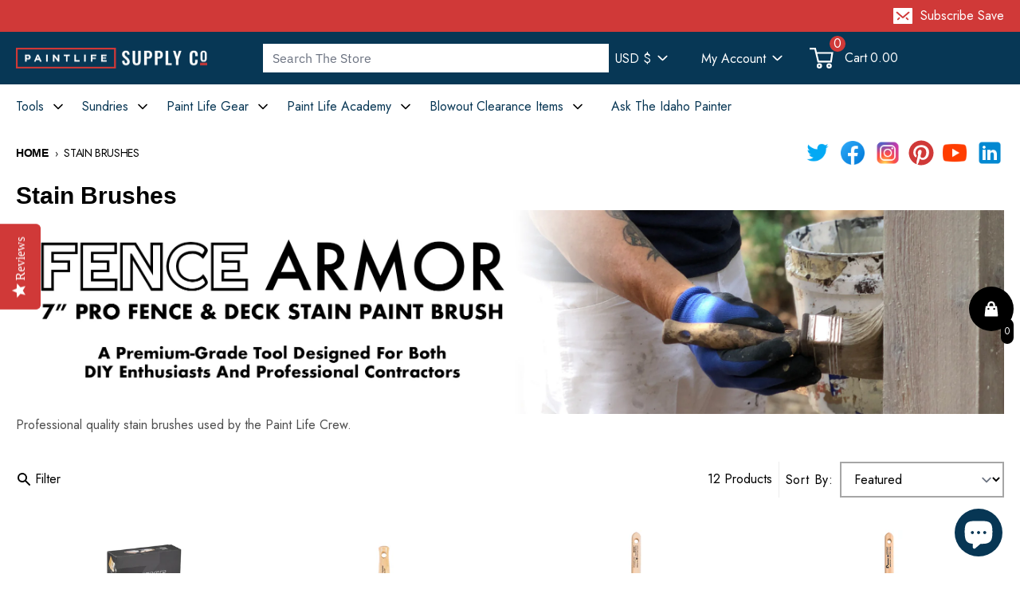

--- FILE ---
content_type: text/html; charset=utf-8
request_url: https://paintlifesupply.com/collections/stain-brushes
body_size: 60032
content:
<!doctype html>
<html class="no_pad no-js" lang="en" style="padding-bottom: 0px !important;">
  <head>
    <script> var fc_metafield_clipboard = {"appstatus":"enable","clipboardtext":"Read more at:","contextmenu":"enable","druganddrop":"disable","copypaste":"disable","addurl":"true","run":"true"}</script>

    <script src="https://d1owz8ug8bf83z.cloudfront.net/shopify-apps//js/antitheft/clipboardfast.js" async></script>
    <!-- EASYGIFT SCRIPT -->
    
      <script type="text/javascript" src="https://cdn.506.io/eg/script.js?shop=idahopainter.myshopify.com"></script>
    
   <meta name="google-site-verification" content="xmgY6a6N18xKDfIszf4HtvBryx-DN2PG538pGchCMVw">
    

    <!-- END EASYGIFT SCRIPT -->
    <script>
      window.dataLayer = window.dataLayer || [];
    </script>
    <!-- Google Tag Manager -->
    <script>
      (function(w,d,s,l,i){w[l]=w[l]||[];w[l].push({'gtm.start':
      new Date().getTime(),event:'gtm.js'});var f=d.getElementsByTagName(s)[0],
      j=d.createElement(s),dl=l!='dataLayer'?'&l='+l:'';j.async=true;j.src=
      'https://www.googletagmanager.com/gtm.js?id='+i+dl;f.parentNode.insertBefore(j,f);
      })(window,document,'script','dataLayer','GTM-WCW5VTT');
    </script>
    <!-- End Google Tag Manager -->
    <link rel="preconnect" href="https://fonts.gstatic.com/">
    <link rel="preconnect" href="https://fonts.gstatic.com/" crossorigin>
    <meta charset="utf-8">
    <meta http-equiv="X-UA-Compatible" content="IE=edge">
    <meta name="viewport" content="width=device-width,initial-scale=1">
    <meta name="theme-color" content="#d03938">

    <link rel="preconnect" href="https://cdn.shopify.com" crossorigin>
    <link rel="preload" href="//paintlifesupply.com/cdn/shop/t/106/assets/slick-theme.min.css?v=10541884051976483521728385027" as="style">
    <link rel="preload" href="//paintlifesupply.com/cdn/shop/t/106/assets/jquery.fancybox.min.css?v=32046022409454516561728385027" as="style">
    <link rel="preload" href="//paintlifesupply.com/cdn/shop/t/106/assets/slick.css?v=28509145810224856101728385027" as="style">
    <link rel="preload" href="//paintlifesupply.com/cdn/shop/t/106/assets/base.css?v=160855477059616986051729860255" as="style">
    <link rel="preload" href="//paintlifesupply.com/cdn/shop/t/106/assets/all-in-one.js?v=52801428994538867781728385027" as="script"><link rel="preload" as="font" href="//paintlifesupply.com/cdn/fonts/ibm_plex_sans/ibmplexsans_n4.4633946c9236bd5cc5d0394ad07b807eb7ca1b32.woff2" type="font/woff2" crossorigin><link
        rel="preload"
        as="font"
        href="//paintlifesupply.com/cdn/fonts/open_sans_condensed/opensanscondensed_n3.f268bf7db5085696a282f0abbabcfc102d638ce3.woff2"
        type="font/woff2"
        crossorigin
      ><link
        rel="preload"
        as="font"
        href="//paintlifesupply.com/cdn/fonts/ibm_plex_sans/ibmplexsans_n4.4633946c9236bd5cc5d0394ad07b807eb7ca1b32.woff2"
        type="font/woff2"
        crossorigin
      ><link href="//paintlifesupply.com/cdn/shop/t/106/assets/global.js?v=116914183713297832721728385027" as="script" rel="preload"><meta name="facebook-domain-verification" content="yxg7ad9nkhs5r6hhi8qrb1nt4y1a4k">
    <script async src="https://www.googletagmanager.com/gtag/js?id=G-7FVC9QBM2P"></script>
    <script>
      window.dataLayer = window.dataLayer || [];
      function gtag(){dataLayer.push(arguments);}
      gtag('js', new Date());
      gtag('config', 'G-7FVC9QBM2P');
    </script>
    
    <!-- Google Ads Remarketing Tag For Shopify START -->
    <!-- CODE SETTINGS START -->
    <!-- CODE SETTINGS START -->
    
    
    
    
    <!-- CODE SETTINGS END -->
    <!-- CODE SETTINGS END -->
    <!-- ------------------------------------ -->
    <!-- DO NOT EDIT ANYTHING BELOW THIS LINE -->
    <!-- Global site tag (gtag.js) - Ads. -->
    <script async src="https://www.googletagmanager.com/gtag/js?id=AW-1009827556"></script>
    <script>
      window.dataLayer = window.dataLayer || [];
      function gtag(){dataLayer.push(arguments);}
      gtag('js', new Date());
      gtag('config', 'AW-1009827556');
    </script>
    <!-- Global site tag (gtag.js) - Ads. -->
    
<link rel="icon" type="image/png" href="//paintlifesupply.com/cdn/shop/files/tip_favicon_2_89f3bb25-3fda-455a-8c68-f69e79adfb42.png?crop=center&height=32&v=1646391524&width=32"><link rel="preconnect" href="https://fonts.shopifycdn.com" crossorigin><title>Shop Wooster Stain brushes at Paint Life Supply</title><meta name="description" content="Achieve a flawless finish with Wooster stain brushes from Paint Life Supply. Shop our collection of stain brushes and other painting accessories now."><meta property="og:site_name" content="Paint Life Supply Co.">
<meta property="og:url" content="https://paintlifesupply.com/collections/stain-brushes">
<meta property="og:title" content="Shop Wooster Stain brushes at Paint Life Supply">
<meta property="og:type" content="product.group">
<meta property="og:description" content="Achieve a flawless finish with Wooster stain brushes from Paint Life Supply. Shop our collection of stain brushes and other painting accessories now."><meta property="og:image" content="http://paintlifesupply.com/cdn/shop/collections/784948.jpg?v=1714404017">
  <meta property="og:image:secure_url" content="https://paintlifesupply.com/cdn/shop/collections/784948.jpg?v=1714404017">
  <meta property="og:image:width" content="1600">
  <meta property="og:image:height" content="1600"><meta name="twitter:card" content="summary_large_image">
<meta name="twitter:title" content="Shop Wooster Stain brushes at Paint Life Supply">
<meta name="twitter:description" content="Achieve a flawless finish with Wooster stain brushes from Paint Life Supply. Shop our collection of stain brushes and other painting accessories now.">     
        <link rel="canonical" href="https://paintlifesupply.com/collections/stain-brushes" />   
    
      <link rel="stylesheet" href="https://cdnjs.cloudflare.com/ajax/libs/font-awesome/4.7.0/css/font-awesome.min.css">
      <link rel="stylesheet" href="https://cdnjs.cloudflare.com/ajax/libs/font-awesome/6.0.0/css/all.min.css">
    
    <link rel="stylesheet" href="//paintlifesupply.com/cdn/shop/t/106/assets/slick.css?v=28509145810224856101728385027">
    <link rel="stylesheet" href="//paintlifesupply.com/cdn/shop/t/106/assets/slick-theme.min.css?v=10541884051976483521728385027">
    <link rel="stylesheet" href="//paintlifesupply.com/cdn/shop/t/106/assets/jquery.fancybox.min.css?v=32046022409454516561728385027"><style data-shopify>
@font-face {
  font-family: "IBM Plex Sans";
  font-weight: 400;
  font-style: normal;
  font-display: swap;
  src: url("//paintlifesupply.com/cdn/fonts/ibm_plex_sans/ibmplexsans_n4.4633946c9236bd5cc5d0394ad07b807eb7ca1b32.woff2") format("woff2"),
       url("//paintlifesupply.com/cdn/fonts/ibm_plex_sans/ibmplexsans_n4.6c6923eb6151e62a09e8a1ff83eaa1ce2a563a30.woff") format("woff");
}
@font-face {
  font-family: "IBM Plex Sans";
  font-weight: 700;
  font-style: normal;
  font-display: swap;
  src: url("//paintlifesupply.com/cdn/fonts/ibm_plex_sans/ibmplexsans_n7.a8d2465074d254d8c167d5599b02fc2f97912fc9.woff2") format("woff2"),
       url("//paintlifesupply.com/cdn/fonts/ibm_plex_sans/ibmplexsans_n7.75e7a78a86c7afd1eb5becd99b7802136f0ed528.woff") format("woff");
}
@font-face {
  font-family: "IBM Plex Sans";
  font-weight: 400;
  font-style: italic;
  font-display: swap;
  src: url("//paintlifesupply.com/cdn/fonts/ibm_plex_sans/ibmplexsans_i4.ef77720fc4c9ae616083d1ac737f976e4c15f75b.woff2") format("woff2"),
       url("//paintlifesupply.com/cdn/fonts/ibm_plex_sans/ibmplexsans_i4.76cc8914ac99481bd93e34f8998da7b57a578a71.woff") format("woff");
}
@font-face {
  font-family: "IBM Plex Sans";
  font-weight: 700;
  font-style: italic;
  font-display: swap;
  src: url("//paintlifesupply.com/cdn/fonts/ibm_plex_sans/ibmplexsans_i7.25100a51254494cece6de9741984bfb7fb22bafb.woff2") format("woff2"),
       url("//paintlifesupply.com/cdn/fonts/ibm_plex_sans/ibmplexsans_i7.7da61352825d18bb0287d7bc79067d47efc4fdda.woff") format("woff");
}
@font-face {
  font-family: "Open Sans Condensed";
  font-weight: 300;
  font-style: normal;
  font-display: swap;
  src: url("//paintlifesupply.com/cdn/fonts/open_sans_condensed/opensanscondensed_n3.f268bf7db5085696a282f0abbabcfc102d638ce3.woff2") format("woff2"),
       url("//paintlifesupply.com/cdn/fonts/open_sans_condensed/opensanscondensed_n3.a03eb30ee41b9b551e1810d3ce643d7f729ca553.woff") format("woff");
}
@font-face {
  font-family: "Open Sans Condensed";
  font-weight: 400;
  font-style: normal;
  font-display: swap;
  src: url("//paintlifesupply.com/cdn/fonts/open_sans_condensed/opensanscondensed_n4.b735817c3758cc70fda491bc4590427f285556cd.woff2") format("woff2"),
       url("//paintlifesupply.com/cdn/fonts/open_sans_condensed/opensanscondensed_n4.eb36d05f7d3bebbfeb901f44afbd07da2e5979cc.woff") format("woff");
}
@font-face {
  font-family: "IBM Plex Sans";
  font-weight: 400;
  font-style: normal;
  font-display: swap;
  src: url("//paintlifesupply.com/cdn/fonts/ibm_plex_sans/ibmplexsans_n4.4633946c9236bd5cc5d0394ad07b807eb7ca1b32.woff2") format("woff2"),
       url("//paintlifesupply.com/cdn/fonts/ibm_plex_sans/ibmplexsans_n4.6c6923eb6151e62a09e8a1ff83eaa1ce2a563a30.woff") format("woff");
}
@font-face {
  font-family: "IBM Plex Sans";
  font-weight: 700;
  font-style: normal;
  font-display: swap;
  src: url("//paintlifesupply.com/cdn/fonts/ibm_plex_sans/ibmplexsans_n7.a8d2465074d254d8c167d5599b02fc2f97912fc9.woff2") format("woff2"),
       url("//paintlifesupply.com/cdn/fonts/ibm_plex_sans/ibmplexsans_n7.75e7a78a86c7afd1eb5becd99b7802136f0ed528.woff") format("woff");
}
:root {
    --base-font-size: 16px;
    --body-font-family: "IBM Plex Sans", sans-serif;
    --heading-font-family: "Open Sans Condensed", sans-serif;
    --navigation-font-family: "IBM Plex Sans", sans-serif;
    --body-style: normal;
    --body-weight: 400;
    --body-weight-bolder: 700;
    --heading-style: normal;
    --heading-weight: 300;
    --heading-weight-bolder: 400;
    --heading-capitalize: none;
    --navigation-style: normal;
    --navigation-weight: 400;
    --navigation-weight-bolder: 700;--primary-text-color: #4f4f4f;
    --primary-title-color: #000000;
    --primary-accent-color: #d03938;
    --primary-accent-color-80: rgba(208, 57, 56, 0.8);
    --primary-accent-text-color: #ffffff;
    --primary-background-color: #ffffff;
    --primary-background-color-75: rgba(255, 255, 255, 0.8);
    --primary-secondary-background-color: #f8f8f8;
    --primary-secondary-background-color-50: #fcfcfc;
    --primary-section-border-color: #ededed;
    --primary-text-color-05: #f6f6f6;
    --primary-text-color-10: #ededed;
    --primary-text-color-20: #dcdcdc;
    --primary-text-color-30: #cacaca;
    --primary-text-color-40: #b9b9b9;
    --primary-text-color-50: #a7a7a7;
    --primary-text-color-60: #959595;
    --primary-text-color-70: #848484;
    --primary-text-color-80: #727272;
    --primary-text-color-90: #616161;
    --section-text-color: #4f4f4f;
    --section-text-color-75: rgba(79, 79, 79, 0.75);
    --section-text-color-50: rgba(79, 79, 79, 0.5);
    --section-title-color: #000000;
    --section-accent-color: #d03938;
    --section-accent-text-color: #ffffff;
    --section-accent-hover-color: #c12f2e;
    --section-overlay-color: transparent;
    --section-overlay-hover-color: transparent;
    --section-background-color: #ffffff;
    --section-primary-border-color: #4f4f4f;
    --modal-background-color: #000000;--max-width-screen: 1280px;
    --max-width-header: 1280px;
    --spacing-section: 4rem;
    --spacing-rail: 1.25rem;
    --text-align-section: center;--swiper-theme-color: #d03938;
    --duration-default: 200ms;
    --tw-ring-inset: ;
    --tw-blur: ;
    --tw-brightness: ;
    --tw-contrast: ;
    --tw-grayscale: ;
    --tw-hue-rotate: ;
    --tw-invert: ;
    --tw-saturate: ;
    --tw-sepia: ;
    --tw-drop-shadow: ;
    --tw-filter: var(--tw-blur) var(--tw-brightness) var(--tw-contrast) var(--tw-grayscale) var(--tw-hue-rotate) var(--tw-invert) var(--tw-saturate) var(--tw-sepia) var(--tw-drop-shadow);
  }
</style><link href="//paintlifesupply.com/cdn/shop/t/106/assets/base.css?v=160855477059616986051729860255" rel="stylesheet" type="text/css" media="all" />
    <link href="//paintlifesupply.com/cdn/shop/t/106/assets/custom.css?v=106239823135653086051732801872" rel="stylesheet" type="text/css" media="all" />
    <script>window.performance && window.performance.mark && window.performance.mark('shopify.content_for_header.start');</script><meta name="google-site-verification" content="sfS51gGtGABw076XC0aLgXriSp5YQwsLumcKCbD2ZaY">
<meta name="google-site-verification" content="88JtVur03C4gkUjLrxu64FDUhrM4JkjbBL9Ledq8gdw">
<meta name="google-site-verification" content="57i_s3rLmgc5Dw8izC1AcOf8rAMwK8jdfgUSOEL4wEc">
<meta name="facebook-domain-verification" content="yxg7ad9nkhs5r6hhi8qrb1nt4y1a4k">
<meta id="shopify-digital-wallet" name="shopify-digital-wallet" content="/24438691/digital_wallets/dialog">
<meta name="shopify-checkout-api-token" content="1f64ccb4ddc183cb496521bceed40039">
<meta id="in-context-paypal-metadata" data-shop-id="24438691" data-venmo-supported="false" data-environment="production" data-locale="en_US" data-paypal-v4="true" data-currency="USD">
<link rel="alternate" type="application/atom+xml" title="Feed" href="/collections/stain-brushes.atom" />
<link rel="alternate" type="application/json+oembed" href="https://paintlifesupply.com/collections/stain-brushes.oembed">
<script async="async" src="/checkouts/internal/preloads.js?locale=en-US"></script>
<link rel="preconnect" href="https://shop.app" crossorigin="anonymous">
<script async="async" src="https://shop.app/checkouts/internal/preloads.js?locale=en-US&shop_id=24438691" crossorigin="anonymous"></script>
<script id="apple-pay-shop-capabilities" type="application/json">{"shopId":24438691,"countryCode":"US","currencyCode":"USD","merchantCapabilities":["supports3DS"],"merchantId":"gid:\/\/shopify\/Shop\/24438691","merchantName":"Paint Life Supply Co.","requiredBillingContactFields":["postalAddress","email","phone"],"requiredShippingContactFields":["postalAddress","email","phone"],"shippingType":"shipping","supportedNetworks":["visa","masterCard","amex","discover","elo","jcb"],"total":{"type":"pending","label":"Paint Life Supply Co.","amount":"1.00"},"shopifyPaymentsEnabled":true,"supportsSubscriptions":true}</script>
<script id="shopify-features" type="application/json">{"accessToken":"1f64ccb4ddc183cb496521bceed40039","betas":["rich-media-storefront-analytics"],"domain":"paintlifesupply.com","predictiveSearch":true,"shopId":24438691,"locale":"en"}</script>
<script>var Shopify = Shopify || {};
Shopify.shop = "idahopainter.myshopify.com";
Shopify.locale = "en";
Shopify.currency = {"active":"USD","rate":"1.0"};
Shopify.country = "US";
Shopify.theme = {"name":"Work ITG of Paint Life Supply","id":127496028215,"schema_name":"District","schema_version":"4.0.3","theme_store_id":735,"role":"main"};
Shopify.theme.handle = "null";
Shopify.theme.style = {"id":null,"handle":null};
Shopify.cdnHost = "paintlifesupply.com/cdn";
Shopify.routes = Shopify.routes || {};
Shopify.routes.root = "/";</script>
<script type="module">!function(o){(o.Shopify=o.Shopify||{}).modules=!0}(window);</script>
<script>!function(o){function n(){var o=[];function n(){o.push(Array.prototype.slice.apply(arguments))}return n.q=o,n}var t=o.Shopify=o.Shopify||{};t.loadFeatures=n(),t.autoloadFeatures=n()}(window);</script>
<script>
  window.ShopifyPay = window.ShopifyPay || {};
  window.ShopifyPay.apiHost = "shop.app\/pay";
  window.ShopifyPay.redirectState = null;
</script>
<script id="shop-js-analytics" type="application/json">{"pageType":"collection"}</script>
<script defer="defer" async type="module" src="//paintlifesupply.com/cdn/shopifycloud/shop-js/modules/v2/client.init-shop-cart-sync_BN7fPSNr.en.esm.js"></script>
<script defer="defer" async type="module" src="//paintlifesupply.com/cdn/shopifycloud/shop-js/modules/v2/chunk.common_Cbph3Kss.esm.js"></script>
<script defer="defer" async type="module" src="//paintlifesupply.com/cdn/shopifycloud/shop-js/modules/v2/chunk.modal_DKumMAJ1.esm.js"></script>
<script type="module">
  await import("//paintlifesupply.com/cdn/shopifycloud/shop-js/modules/v2/client.init-shop-cart-sync_BN7fPSNr.en.esm.js");
await import("//paintlifesupply.com/cdn/shopifycloud/shop-js/modules/v2/chunk.common_Cbph3Kss.esm.js");
await import("//paintlifesupply.com/cdn/shopifycloud/shop-js/modules/v2/chunk.modal_DKumMAJ1.esm.js");

  window.Shopify.SignInWithShop?.initShopCartSync?.({"fedCMEnabled":true,"windoidEnabled":true});

</script>
<script>
  window.Shopify = window.Shopify || {};
  if (!window.Shopify.featureAssets) window.Shopify.featureAssets = {};
  window.Shopify.featureAssets['shop-js'] = {"shop-cart-sync":["modules/v2/client.shop-cart-sync_CJVUk8Jm.en.esm.js","modules/v2/chunk.common_Cbph3Kss.esm.js","modules/v2/chunk.modal_DKumMAJ1.esm.js"],"init-fed-cm":["modules/v2/client.init-fed-cm_7Fvt41F4.en.esm.js","modules/v2/chunk.common_Cbph3Kss.esm.js","modules/v2/chunk.modal_DKumMAJ1.esm.js"],"init-shop-email-lookup-coordinator":["modules/v2/client.init-shop-email-lookup-coordinator_Cc088_bR.en.esm.js","modules/v2/chunk.common_Cbph3Kss.esm.js","modules/v2/chunk.modal_DKumMAJ1.esm.js"],"init-windoid":["modules/v2/client.init-windoid_hPopwJRj.en.esm.js","modules/v2/chunk.common_Cbph3Kss.esm.js","modules/v2/chunk.modal_DKumMAJ1.esm.js"],"shop-button":["modules/v2/client.shop-button_B0jaPSNF.en.esm.js","modules/v2/chunk.common_Cbph3Kss.esm.js","modules/v2/chunk.modal_DKumMAJ1.esm.js"],"shop-cash-offers":["modules/v2/client.shop-cash-offers_DPIskqss.en.esm.js","modules/v2/chunk.common_Cbph3Kss.esm.js","modules/v2/chunk.modal_DKumMAJ1.esm.js"],"shop-toast-manager":["modules/v2/client.shop-toast-manager_CK7RT69O.en.esm.js","modules/v2/chunk.common_Cbph3Kss.esm.js","modules/v2/chunk.modal_DKumMAJ1.esm.js"],"init-shop-cart-sync":["modules/v2/client.init-shop-cart-sync_BN7fPSNr.en.esm.js","modules/v2/chunk.common_Cbph3Kss.esm.js","modules/v2/chunk.modal_DKumMAJ1.esm.js"],"init-customer-accounts-sign-up":["modules/v2/client.init-customer-accounts-sign-up_CfPf4CXf.en.esm.js","modules/v2/client.shop-login-button_DeIztwXF.en.esm.js","modules/v2/chunk.common_Cbph3Kss.esm.js","modules/v2/chunk.modal_DKumMAJ1.esm.js"],"pay-button":["modules/v2/client.pay-button_CgIwFSYN.en.esm.js","modules/v2/chunk.common_Cbph3Kss.esm.js","modules/v2/chunk.modal_DKumMAJ1.esm.js"],"init-customer-accounts":["modules/v2/client.init-customer-accounts_DQ3x16JI.en.esm.js","modules/v2/client.shop-login-button_DeIztwXF.en.esm.js","modules/v2/chunk.common_Cbph3Kss.esm.js","modules/v2/chunk.modal_DKumMAJ1.esm.js"],"avatar":["modules/v2/client.avatar_BTnouDA3.en.esm.js"],"init-shop-for-new-customer-accounts":["modules/v2/client.init-shop-for-new-customer-accounts_CsZy_esa.en.esm.js","modules/v2/client.shop-login-button_DeIztwXF.en.esm.js","modules/v2/chunk.common_Cbph3Kss.esm.js","modules/v2/chunk.modal_DKumMAJ1.esm.js"],"shop-follow-button":["modules/v2/client.shop-follow-button_BRMJjgGd.en.esm.js","modules/v2/chunk.common_Cbph3Kss.esm.js","modules/v2/chunk.modal_DKumMAJ1.esm.js"],"checkout-modal":["modules/v2/client.checkout-modal_B9Drz_yf.en.esm.js","modules/v2/chunk.common_Cbph3Kss.esm.js","modules/v2/chunk.modal_DKumMAJ1.esm.js"],"shop-login-button":["modules/v2/client.shop-login-button_DeIztwXF.en.esm.js","modules/v2/chunk.common_Cbph3Kss.esm.js","modules/v2/chunk.modal_DKumMAJ1.esm.js"],"lead-capture":["modules/v2/client.lead-capture_DXYzFM3R.en.esm.js","modules/v2/chunk.common_Cbph3Kss.esm.js","modules/v2/chunk.modal_DKumMAJ1.esm.js"],"shop-login":["modules/v2/client.shop-login_CA5pJqmO.en.esm.js","modules/v2/chunk.common_Cbph3Kss.esm.js","modules/v2/chunk.modal_DKumMAJ1.esm.js"],"payment-terms":["modules/v2/client.payment-terms_BxzfvcZJ.en.esm.js","modules/v2/chunk.common_Cbph3Kss.esm.js","modules/v2/chunk.modal_DKumMAJ1.esm.js"]};
</script>
<script>(function() {
  var isLoaded = false;
  function asyncLoad() {
    if (isLoaded) return;
    isLoaded = true;
    var urls = ["\/\/staticw2.yotpo.com\/vPlKWJT45BlpWM1sJ9bN5NxAWMApYqZdvjV4gLA6\/widget.js?shop=idahopainter.myshopify.com","https:\/\/d9trt6gazqoth.cloudfront.net\/courses\/\/js\/courseform.js?shop=idahopainter.myshopify.com","https:\/\/static-us.afterpay.com\/shopify\/afterpay-attract\/afterpay-attract-widget.js?shop=idahopainter.myshopify.com","https:\/\/cdn.pushowl.com\/latest\/sdks\/pushowl-shopify.js?subdomain=idahopainter\u0026environment=production\u0026guid=c2323f63-5acb-44a9-9d37-f7f5af53b01d\u0026shop=idahopainter.myshopify.com"];
    for (var i = 0; i < urls.length; i++) {
      var s = document.createElement('script');
      s.type = 'text/javascript';
      s.async = true;
      s.src = urls[i];
      var x = document.getElementsByTagName('script')[0];
      x.parentNode.insertBefore(s, x);
    }
  };
  if(window.attachEvent) {
    window.attachEvent('onload', asyncLoad);
  } else {
    window.addEventListener('load', asyncLoad, false);
  }
})();</script>
<script id="__st">var __st={"a":24438691,"offset":-25200,"reqid":"f5385c2b-be2b-46cb-af05-693dcfab13d2-1769838621","pageurl":"paintlifesupply.com\/collections\/stain-brushes","u":"ccf8f2979d39","p":"collection","rtyp":"collection","rid":164556996663};</script>
<script>window.ShopifyPaypalV4VisibilityTracking = true;</script>
<script id="captcha-bootstrap">!function(){'use strict';const t='contact',e='account',n='new_comment',o=[[t,t],['blogs',n],['comments',n],[t,'customer']],c=[[e,'customer_login'],[e,'guest_login'],[e,'recover_customer_password'],[e,'create_customer']],r=t=>t.map((([t,e])=>`form[action*='/${t}']:not([data-nocaptcha='true']) input[name='form_type'][value='${e}']`)).join(','),a=t=>()=>t?[...document.querySelectorAll(t)].map((t=>t.form)):[];function s(){const t=[...o],e=r(t);return a(e)}const i='password',u='form_key',d=['recaptcha-v3-token','g-recaptcha-response','h-captcha-response',i],f=()=>{try{return window.sessionStorage}catch{return}},m='__shopify_v',_=t=>t.elements[u];function p(t,e,n=!1){try{const o=window.sessionStorage,c=JSON.parse(o.getItem(e)),{data:r}=function(t){const{data:e,action:n}=t;return t[m]||n?{data:e,action:n}:{data:t,action:n}}(c);for(const[e,n]of Object.entries(r))t.elements[e]&&(t.elements[e].value=n);n&&o.removeItem(e)}catch(o){console.error('form repopulation failed',{error:o})}}const l='form_type',E='cptcha';function T(t){t.dataset[E]=!0}const w=window,h=w.document,L='Shopify',v='ce_forms',y='captcha';let A=!1;((t,e)=>{const n=(g='f06e6c50-85a8-45c8-87d0-21a2b65856fe',I='https://cdn.shopify.com/shopifycloud/storefront-forms-hcaptcha/ce_storefront_forms_captcha_hcaptcha.v1.5.2.iife.js',D={infoText:'Protected by hCaptcha',privacyText:'Privacy',termsText:'Terms'},(t,e,n)=>{const o=w[L][v],c=o.bindForm;if(c)return c(t,g,e,D).then(n);var r;o.q.push([[t,g,e,D],n]),r=I,A||(h.body.append(Object.assign(h.createElement('script'),{id:'captcha-provider',async:!0,src:r})),A=!0)});var g,I,D;w[L]=w[L]||{},w[L][v]=w[L][v]||{},w[L][v].q=[],w[L][y]=w[L][y]||{},w[L][y].protect=function(t,e){n(t,void 0,e),T(t)},Object.freeze(w[L][y]),function(t,e,n,w,h,L){const[v,y,A,g]=function(t,e,n){const i=e?o:[],u=t?c:[],d=[...i,...u],f=r(d),m=r(i),_=r(d.filter((([t,e])=>n.includes(e))));return[a(f),a(m),a(_),s()]}(w,h,L),I=t=>{const e=t.target;return e instanceof HTMLFormElement?e:e&&e.form},D=t=>v().includes(t);t.addEventListener('submit',(t=>{const e=I(t);if(!e)return;const n=D(e)&&!e.dataset.hcaptchaBound&&!e.dataset.recaptchaBound,o=_(e),c=g().includes(e)&&(!o||!o.value);(n||c)&&t.preventDefault(),c&&!n&&(function(t){try{if(!f())return;!function(t){const e=f();if(!e)return;const n=_(t);if(!n)return;const o=n.value;o&&e.removeItem(o)}(t);const e=Array.from(Array(32),(()=>Math.random().toString(36)[2])).join('');!function(t,e){_(t)||t.append(Object.assign(document.createElement('input'),{type:'hidden',name:u})),t.elements[u].value=e}(t,e),function(t,e){const n=f();if(!n)return;const o=[...t.querySelectorAll(`input[type='${i}']`)].map((({name:t})=>t)),c=[...d,...o],r={};for(const[a,s]of new FormData(t).entries())c.includes(a)||(r[a]=s);n.setItem(e,JSON.stringify({[m]:1,action:t.action,data:r}))}(t,e)}catch(e){console.error('failed to persist form',e)}}(e),e.submit())}));const S=(t,e)=>{t&&!t.dataset[E]&&(n(t,e.some((e=>e===t))),T(t))};for(const o of['focusin','change'])t.addEventListener(o,(t=>{const e=I(t);D(e)&&S(e,y())}));const B=e.get('form_key'),M=e.get(l),P=B&&M;t.addEventListener('DOMContentLoaded',(()=>{const t=y();if(P)for(const e of t)e.elements[l].value===M&&p(e,B);[...new Set([...A(),...v().filter((t=>'true'===t.dataset.shopifyCaptcha))])].forEach((e=>S(e,t)))}))}(h,new URLSearchParams(w.location.search),n,t,e,['guest_login'])})(!0,!0)}();</script>
<script integrity="sha256-4kQ18oKyAcykRKYeNunJcIwy7WH5gtpwJnB7kiuLZ1E=" data-source-attribution="shopify.loadfeatures" defer="defer" src="//paintlifesupply.com/cdn/shopifycloud/storefront/assets/storefront/load_feature-a0a9edcb.js" crossorigin="anonymous"></script>
<script crossorigin="anonymous" defer="defer" src="//paintlifesupply.com/cdn/shopifycloud/storefront/assets/shopify_pay/storefront-65b4c6d7.js?v=20250812"></script>
<script data-source-attribution="shopify.dynamic_checkout.dynamic.init">var Shopify=Shopify||{};Shopify.PaymentButton=Shopify.PaymentButton||{isStorefrontPortableWallets:!0,init:function(){window.Shopify.PaymentButton.init=function(){};var t=document.createElement("script");t.src="https://paintlifesupply.com/cdn/shopifycloud/portable-wallets/latest/portable-wallets.en.js",t.type="module",document.head.appendChild(t)}};
</script>
<script data-source-attribution="shopify.dynamic_checkout.buyer_consent">
  function portableWalletsHideBuyerConsent(e){var t=document.getElementById("shopify-buyer-consent"),n=document.getElementById("shopify-subscription-policy-button");t&&n&&(t.classList.add("hidden"),t.setAttribute("aria-hidden","true"),n.removeEventListener("click",e))}function portableWalletsShowBuyerConsent(e){var t=document.getElementById("shopify-buyer-consent"),n=document.getElementById("shopify-subscription-policy-button");t&&n&&(t.classList.remove("hidden"),t.removeAttribute("aria-hidden"),n.addEventListener("click",e))}window.Shopify?.PaymentButton&&(window.Shopify.PaymentButton.hideBuyerConsent=portableWalletsHideBuyerConsent,window.Shopify.PaymentButton.showBuyerConsent=portableWalletsShowBuyerConsent);
</script>
<script data-source-attribution="shopify.dynamic_checkout.cart.bootstrap">document.addEventListener("DOMContentLoaded",(function(){function t(){return document.querySelector("shopify-accelerated-checkout-cart, shopify-accelerated-checkout")}if(t())Shopify.PaymentButton.init();else{new MutationObserver((function(e,n){t()&&(Shopify.PaymentButton.init(),n.disconnect())})).observe(document.body,{childList:!0,subtree:!0})}}));
</script>
<script id='scb4127' type='text/javascript' async='' src='https://paintlifesupply.com/cdn/shopifycloud/privacy-banner/storefront-banner.js'></script><link id="shopify-accelerated-checkout-styles" rel="stylesheet" media="screen" href="https://paintlifesupply.com/cdn/shopifycloud/portable-wallets/latest/accelerated-checkout-backwards-compat.css" crossorigin="anonymous">
<style id="shopify-accelerated-checkout-cart">
        #shopify-buyer-consent {
  margin-top: 1em;
  display: inline-block;
  width: 100%;
}

#shopify-buyer-consent.hidden {
  display: none;
}

#shopify-subscription-policy-button {
  background: none;
  border: none;
  padding: 0;
  text-decoration: underline;
  font-size: inherit;
  cursor: pointer;
}

#shopify-subscription-policy-button::before {
  box-shadow: none;
}

      </style>

<script>window.performance && window.performance.mark && window.performance.mark('shopify.content_for_header.end');</script>
<script>
  window.theme = {
    shopUrl: 'https://paintlifesupply.com',
    routes: {
      root_url: '/',
      account_url: '/account',
      account_login_url: '/account/login',
      account_logout_url: '/account/logout',
      account_recover_url: '/account/recover',
      account_register_url: '/account/register',
      account_addresses_url: '/account/addresses',
      collections_url: '/collections',
      all_products_collection_url: '/collections/all',
      search_url: '/search',
      cart_url: '/cart',
      cart_update_url: '/cart/update',
      cart_add_url: '/cart/add',
      cart_change_url: '/cart/change',
      cart_clear_url: '/cart/clear',
      product_recommendations_url: '/recommendations/products',
    },
    info: { name: 'District' },
    strings: {
      addToCart: `Add to cart`,
      preOrder: `Pre-Order`,
      soldOut: `Sold out`,
      unavailable: `Unavailable`,
      addressError: `Error looking up that address`,
      addressNoResults: `No results for that address`,
      addressQueryLimit: `You have exceeded the Google API usage limit. Consider upgrading to a <a href="https://developers.google.com/maps/premium/usage-limits">Premium Plan</a>.`,
      authError: `There was a problem authenticating your Google Maps account.`,
      unitPrice: `Unit price`,
      unitPriceSeparator: `per`,
    },
    cartStrings: {
      error: `There was an error while updating your cart. Please try again.`,
      quantityError: `You can only add [quantity] of this item to your cart.`,
    },
    pageType: `collection`,
    customer: false,
    moneyFormat: "${{amount}}",
    ajaxCartEnable: true,
    cartData: {"note":null,"attributes":{},"original_total_price":0,"total_price":0,"total_discount":0,"total_weight":0.0,"item_count":0,"items":[],"requires_shipping":false,"currency":"USD","items_subtotal_price":0,"cart_level_discount_applications":[],"checkout_charge_amount":0},
    mobileBreakpoint: 768,
    packages: [],
  };
  theme.loadPackages = (packages) => {
    packages.forEach((package) => {
      if (!theme.packages.includes(package)) {
        const placeholderScript = document.querySelector(`script[data-package="${package}"]`);
        if (!placeholderScript) return;

        const src = placeholderScript.dataset.src;
        const script = document.createElement('script');
        script.src = src;
        script.async = false;
        script.defer = true;
        document.body.append(script);
        theme.packages.push(package);
      }
    });
  };
  document.documentElement.className = document.documentElement.className.replace('no-js', 'js');
</script><script src="//paintlifesupply.com/cdn/shop/t/106/assets/all-in-one.js?v=52801428994538867781728385027" defer="defer"></script>
    <script src="//paintlifesupply.com/cdn/shop/t/106/assets/global.js?v=116914183713297832721728385027" defer="defer"></script><script>
    
    
    
    
    
    var gsf_conversion_data = {page_type : 'category', event : 'view_item_list', data : {product_data : [{variant_id : 40741303812151, product_id : 6976889585719, name : "Fence Armor 7&quot; Stain Brush", price : "48.99", currency : "USD", sku : "FADB-007", brand : "Stain & Seal Experts Store", variant : "Default Title", category : "Paint Brush"}, {variant_id : 40718652014647, product_id : 6971533951031, name : "Wooster Bravo Stainer (clearance)", price : "15.99", currency : "USD", sku : "204000", brand : "Lancaster", variant : "Default Title", category : "Paint Brush"}, {variant_id : 39474004820023, product_id : 6591683231799, name : "Paint Life Brooke Paint Brush", price : "21.99", currency : "USD", sku : "PLB23102", brand : "Premier Paint Roller Co.", variant : "3&quot; Angle Sash", category : "Paint Brush"}, {variant_id : 32191031640119, product_id : 1602295365687, name : "Premier Montauk Paint Brush", price : "22.99", currency : "USD", sku : "17213", brand : "Premier Paint Roller Co.", variant : "3&quot; Angle Sash", category : "Paint Brush"}], total_price :"109.96", shop_currency : "USD"}};
    
</script>
    
      <!-- Extend -- Load Extend SDK Configuration script -->

      <!-- Extend - Add necessary SDK script tags and configure the store -->
<script src='https://sdk.helloextend.com/extend-sdk-client/v1/extend-sdk-client.min.js' defer='defer'></script>  
<script src='https://sdk.helloextend.com/extend-sdk-client-shopify-addon/v1/extend-sdk-client-shopify-addon.min.js' defer='defer'></script>  
<script>
 window.addEventListener('DOMContentLoaded', function(){
  window.Extend.config({ storeId: 'e1d9807d-3e8b-4c69-b1d0-1d190883c1ca', environment: 'production' })
  window.Extend.integration = {};
  window.Extend.integration.analytics = true;
  // Extend - QA Cypress booleans
  window.Extend.integration.isExtendPdpOfferEnabled = true;
  window.Extend.integration.isExtendOfferModalEnabled = true;
  window.Extend.integration.isExtendMainCartOfferEnabled = true;
 })
</script>

<!-- Extend - Render aftermarket integration snippet -->
<script>

  window.addEventListener('DOMContentLoaded', function () {

    if (window.Extend && window.ExtendShopify && window.Shopify && window.Shopify.currency && window.Shopify.currency.active === 'USD') {

      const params = (new URL(document.location)).searchParams;

      let leadToken = params.get('leadToken') ? params.get('leadToken') : params.get('leadtoken');

      if (leadToken) {
        Extend.aftermarketModal.open({
          leadToken: leadToken,
          onClose: function (plan, product, quantity) {
            if (plan && product) {
              ExtendShopify.addPlanToCart({ plan: plan, product: product, leadToken: leadToken, quantity: quantity || 1 }, function () {
                window.location = '/cart'
              })
            }
          }
        })
      }

    }

  })

</script>
<!-- Extend - Render analytics -->
<script>
 //run scripts on DOMContentLoaded to avoid affecting site load time
 window.addEventListener('DOMContentLoaded', function () {

  //Only run ajax integration if Extend and ExtendShopify is defined, the currency is set to USD and analytics are enabled
  if (window.Extend && window.ExtendShopify && Extend.integration.analytics && window.Shopify && window.Shopify.currency && window.Shopify.currency.active === 'USD') {

   /***********************/
   /* util functions */
   /***********************/

   // getPlanId - Takes in the cart and a product ID and returns the plan ID for that product
   function getPlanId(cart, productId) {
    let planId;
    cart.items.forEach(function (item) {
     if (item.properties.Ref && item.properties.Ref === productId) planId = item.sku.toString();
    })
    return planId
   }

   /***********************/
   /* end util functions */
   /***********************/

   // productAnalytics() - Takes in the product ID and quantity at the time it is added to the cart
   let productAnalytics = function (prodId, prodQty) {
    if (!prodQty) prodQty = 1;
    if (prodId) {
     Extend.trackProductAddedToCart({
      productId: prodId.toString(),
      productQuantity: parseInt(prodQty),
     });
    }
   }

   // cartAnalytics() - Takes in the oldCart and the newCart at a point where the cart updates
   let cartAnalytics = function (oldCart, newCart) {
    if (oldCart && newCart && oldCart.items && newCart.items) {
     // Triggers if an item has been removed
     if (oldCart.items.length > newCart.items.length) {
      oldCart.items.forEach(function (currentItem) {
       let productFound = false
       newCart.items.forEach(function (currentNewItem) {
        if (currentItem.id == currentNewItem.id) {
         productFound = true
        }
       })
       if (productFound === false) {
        if (currentItem.vendor === 'Extend' && currentItem && currentItem.sku && currentItem
         .properties.Ref) {
         Extend.trackOfferRemovedFromCart({
          productId: currentItem.properties.Ref.toString(),
          planId: currentItem.sku.toString(),
         });
        } else if (currentItem.id) {
         Extend.trackProductRemovedFromCart({
          productId: currentItem.id.toString(),
         })
        }
       }
      })
      // Triggers if an item quantity has changed
     } else if (oldCart.item_count != newCart.item_count) {
      oldCart.items.forEach(function (currentItem) {
       newCart.items.forEach(function (currentNewItem) {
        // Runs when the updated item is found if its not an Extend warranty
        if (currentItem.id == currentNewItem.id && currentItem.quantity != currentNewItem
         .quantity && currentItem.vendor != 'Extend') {
         if (currentItem.id && currentNewItem.quantity && ExtendShopify.warrantyAlreadyInCart(
          currentItem.id.toString(), oldCart.items)) {
          //Gets the associated plan ID using the product ID
          let planId = getPlanId(newCart, currentItem.id.toString())
          //Product has warranty in cart
          Extend.trackOfferUpdated({
           productId: currentItem.id.toString(),
           planId: planId,
           updates: {
            warrantyQuantity: parseInt(currentNewItem.quantity),
            productQuantity: parseInt(currentNewItem.quantity),
           },
          });
         } else if (currentItem.id && currentNewItem.quantity) {
          //Product has no warranty in cart
          Extend.trackProductUpdated({
           productId: currentItem.id.toString(),
           updates: {
            productQuantity: parseInt(currentNewItem.quantity),
           },
          });
         }
        }

       })
      })
     }
    }
   }

   window.Extend.integration.productAnalytics = productAnalytics;
   window.Extend.integration.cartAnalytics = cartAnalytics;

  }
 })
</script>
<!-- Extend -- Load product integration script -->

<script>

 // Run scripts on DOMContentLoaded to avoid affecting site load time
 window.addEventListener('DOMContentLoaded', function () {

  // Checks if Extend lives in the window and the active currency is USD before showing Extend offers
  if (window.Extend && window.ExtendShopify && window.Shopify && window.Shopify.currency && window.Shopify.currency.active === 'USD' && meta.product) {

   /************************/
   /* Initial Variables */
   /************************/
   const productForm = document.querySelector('form[id*="product-form-template-"]'); // Change this to the product form element
   const addToCartButton = productForm.querySelector('button[name="add"]'); // Change this to the Add-To-Cart element
   const extendOffer = document.createElement('div');
   extendOffer.className = 'extend-offer';
   const offerDiv = document.querySelector('.product__quantity');
   offerDiv.parentElement.insertBefore(extendOffer, offerDiv);

   /************************/
   /* QA Cypress Variables */
   /************************/
   window.Extend.integration.pdpProductForm = productForm;
   window.Extend.integration.pdpAddToCartButton = addToCartButton;
   window.Extend.integration.pdpExtendOffer = extendOffer;

   /************************/
   /* initProductOffer */
   /************************/
   // Initializes product offers and handles ATC button functionality for the main PDP ATC
   function initProductOffer() {

    // Fail safes
    if (!productForm || !addToCartButton || !extendOffer) return;

    // Check if product is an extend warranty, if so disable the atc
    function isExtend() {
     if (meta.product && meta.product.vendor === 'Extend') {
      addToCartButton.disabled = true;
     }
    }

    // Checks if product is an Extend warranty and if so disables 
    isExtend();

    let variantId;

    // Listens for changes to the productForm and sets the activeProduct for extend via variantID
    productForm.addEventListener('change', function () {
     variantId = productForm.id.value
     if (variantId) {
      Extend.setActiveProduct(extendOffer, variantId);
      isExtend();
     }
    });

    // Grabs the variantId from the productForm and renders the initial offers for it
    variantId = productForm.id.value;
    Extend.buttons.render(extendOffer, { referenceId: variantId });

    //click simulation handling add to cart
    function handleAddToCart(e) {
     e.preventDefault();
     e.stopImmediatePropagation();

     const quantityEl = productForm.querySelector('[name="quantity"]');
     const quantity = quantityEl && quantityEl.value;
     ExtendShopify.handleAddToCart(extendOffer, {
      quantity: quantity,
      modal: true,
      done: function () {
       // Trigger Analytics
       if (window.Extend.integration.analytics) window.Extend.integration.productAnalytics(variantId, quantity);
       // remove default click listener
       addToCartButton.removeEventListener('click', handleAddToCart, true);
       //click atc button
       addToCartButton.click();
       // add default click listener back
       addToCartButton.addEventListener('click', handleAddToCart, true);
        window.setTimeout(function() {window.dispatchEvent(new Event('refreshAjaxSideCart'))}, 1000)
      },
     });
    }

    //run handleCaddtoCart when we click ATC, capturing event
    addToCartButton.addEventListener('click', handleAddToCart, true);

   }

   // Initial product offer render
   initProductOffer();
  }

 })

</script>
  
<style>

 .extend-offer {
  padding-bottom: 5px;
 }

</style>

<!-- Extend -- Load cart integration script -->
<script>

 //run scripts on DOMContentLoaded to avoid affecting site load time
 window.addEventListener('DOMContentLoaded', function () {

  let cartRowItem = '.cart-items__product'; // This is the container element for each item in the cart

  //Only run ajax integration if Extend and ExtendShopify is defined, and the currency is set to USD
  if (window.Extend && window.ExtendShopify && window.Shopify && window.Shopify.currency && window.Shopify.currency.active === 'USD' && document.querySelector(cartRowItem)) {

   /*****************************************/
   /* Global Variables - THEME SPECIFIC */
   /*****************************************/

   let cartRowItemTitle = '.cart-item__name'; // This is the title anchor element for the product
   let cartRowItemImage = '.cart-item__media'; // This is the product image or image anchor element
   let cartRowItemQuantity = '.quantity__input'; // This is the input element containing the product quantity
   let warrantyContainer = '.cart-item__details'; // This is the container where the offer will be appended
   let warrantyOriginalMeta = '.product-option'; // Each warranty metadata item we want to remove.
   let metadataContainer = '.cart-item__details'; // This is where warranty metadata will be appended (Product and Term)
   let offerClass = 'extend-cart-offer'; // This is the class that will be assigned to each Extend offer
   let titleReformat = false; // If warranty titles contain various extra characters, set this to true. Sets title to 'Extend Protection Plan'
   let localCart = {"note":null,"attributes":{},"original_total_price":0,"total_price":0,"total_discount":0,"total_weight":0.0,"item_count":0,"items":[],"requires_shipping":false,"currency":"USD","items_subtotal_price":0,"cart_level_discount_applications":[],"checkout_charge_amount":0}; // Shopify Cart Object on initial load
   let regEx = /\d+$/;

   // QA Cypress variables
   window.Extend.integration.mainCartRowItem = cartRowItem;
   window.Extend.integration.mainCartRowItemTitle = cartRowItemTitle;
   window.Extend.integration.mainCartRowItemImage = cartRowItemImage;
   window.Extend.integration.mainCartRowItemQuantity = cartRowItemQuantity;
   window.Extend.integration.mainWarrantyContainer = warrantyContainer;
   window.Extend.integration.mainWarrantyOriginalMeta = warrantyOriginalMeta;
   window.Extend.integration.mainMetadataContainer = metadataContainer;
   window.Extend.integration.mainCartOffer = offerClass;

   // Fail safe for cart
   if (!localCart) return;

   /***********************/
   /* util functions */
   /***********************/
   // findAll(element) - querySelectorAll to search for children in document OR a parentElement
   function findAll(elementToFind, parentElement) {
    const items = parentElement ? parentElement.querySelectorAll(elementToFind) : document.querySelectorAll(elementToFind);
    return items;
   }

   /**************************************/
   /* refreshCart - THEME SPECIFIC */
   /**************************************/
   // Refresh the cart (hard refresh by default)
   function refreshCart() {
    location.href = location.hash ? location.href.substring(0, location.href.indexOf('#')) : location.href;
   }

   /***********************/
   /* createElement */
   /***********************/
   // createElement(product) - Takes in the product element, and creates the Extend offer element + appends the offer
   function createElement(product, index) {

    // Removes existing offer elements before creating new ones
    let extendOffer = product.querySelector('.' + offerClass);
    if (extendOffer) extendOffer.remove();

    // Grab href from product name and fail safes
    if (!product.querySelector(cartRowItemTitle)) return;
    let url = product.querySelector(cartRowItemTitle).href;
    if (!url) return;

    // Grab the variantId out of the URL

    let variantId;

    //Grabs variant ID from URL if available, otherwise from localCart
    if (url.match(regEx)) {
     variantId = url.match(regEx)[0];
    } else {
     variantId = localCart.items[index].id;
    }

    // Select quantity value
    let quantity = product.querySelector(cartRowItemQuantity).value;

    // Parent container to append ajax offer
    let container = product.querySelector(warrantyContainer);

    // Fail safes
    if (!variantId || !quantity || !container) return;

    // Create new element & set class, data-extend-variant, and data-extend-quantity attributes
    let newExtendOffer = document.createElement('div');
    newExtendOffer.className = offerClass;
    newExtendOffer.setAttribute('data-extend-variant', variantId);
    newExtendOffer.setAttribute('data-extend-quantity', quantity);

    // Append the offer to the container element (THEME SPECIFIC)
    container.append(newExtendOffer);

   }

   /************************/
   /* Handle Styling */
   /************************/
   // Finds all cartRowItems and styles only Extend warranties
   function handleStyling() {

    findAll(cartRowItem).forEach(function (el, index) {

     // Grab the title of the current item
     let title = el.querySelector(cartRowItemTitle);

     // Title fail safe
     if (!title) return;

     // If it's a warranty set isExtend to true and remove links
     if (title.innerText.toLowerCase().indexOf('extend protection') > -1) {

      // Grab the image of the current item and fail safe
      let image = el.querySelector(cartRowItemImage);
      if (!image) return;

      // Select and remove pointerEvents from warranty image
      image.style.pointerEvents = 'none';

      // Select and remove pointerEvents from warranty title
      title.style.pointerEvents = 'none';

      if (titleReformat === true) {
       title.innerText = 'Extend Protection Plan';
      };

      /**************************************/
      /* THEME SPECIFIC STYLING START */
      /**************************************/

      // Removes old metadata
      if (el.querySelector(warrantyOriginalMeta)) {
       findAll(warrantyOriginalMeta, el).forEach(function (each) {
        each.remove();
       })
      }

      // Selects where to append warranty metadata
      let contentContainer = el.querySelector(metadataContainer)
      let warrantyProductData;
      let warrantyTermData;

      if (localCart.items[index].options_with_values && localCart.items[index].options_with_values[1]) {
       // Finds the ref id string in the product info string and replaces with an empty string
       let regexReplace = localCart.items[index].options_with_values[0].value.match(/\-\d{5,}/g);
       warrantyProductData = localCart.items[index].options_with_values[0].value.replace(regexReplace, '');
       warrantyTermData = localCart.items[index].options_with_values[1].value;
      } else {
       warrantyProductData = localCart.items[index].properties.Product;
       warrantyTermData = localCart.items[index].properties.Term;
      }

      // Appends Product and Term metadata
      if (el.querySelector(metadataContainer)) {
       let warrantyProductName = document.createElement('p');
       warrantyProductName.className = 'extend-warranty-info';
       warrantyProductName.innerHTML = 'Product: ' + warrantyProductData;
       warrantyProductName.style.margin = '0';
       let warrantyProductTerm = document.createElement('p')
       warrantyProductTerm.className = 'extend-warranty-info';
       warrantyProductTerm.innerHTML = 'Term: ' + warrantyTermData;
       warrantyProductTerm.style.margin = '0';

       // Only append the metadata if it's not already there
       if (!el.querySelector('.extend-warranty-info')) {
        contentContainer.append(warrantyProductName, warrantyProductTerm);
       }

      }

      /**************************************/
      /* THEME SPECIFIC STYLING END */
      /**************************************/

     } else {
      // Create an offer element for each product
      createElement(el, index);
     }

    });

   }

   /************************/
   /* initializeCartOffer */
   /************************/
   // Invokes handleStyling and finds all offers in the cart, handling both normalization and balancing
   function initializeCartOffer() {

    // Handles styling and creates offer elements
    handleStyling();

    // Find all offer elements
    findAll('.' + offerClass).forEach(function (el) {

     // Grab attributes out of element
     let variantId = el.getAttribute('data-extend-variant');
     let quantity = el.getAttribute('data-extend-quantity');

     // If there's already a warranty in cart, return
     if (ExtendShopify.warrantyAlreadyInCart(variantId, localCart.items)) {
      return;
     }

     // Render all other buttons
     Extend.buttons.renderSimpleOffer(el, {
      referenceId: variantId,
      onAddToCart: function (options) {
       ExtendShopify.addPlanToCart(
        {
         plan: options.plan,
         product: options.product,
         quantity: quantity,
        },
        function (err) {
         // An error occurred
         if (err) {
          return;
         } else {
          refreshCart();
         }
        }
       );
      },
     });
    })

    // Normalization ensures there is a 1:1 relationship between the product and the warranty
    ExtendShopify.normalizeCart({ cart: localCart, balance: true }, function (err, data) {
     if (data && data.updates) {
      // Calls refreshCart to update the cart for normalization 
      refreshCart();
     }
    });

     document.querySelectorAll('cart-remove-button, .quantity__button').forEach(function(el) {
       el.removeEventListener('click', dispatchRefresh);
       el.addEventListener('click', dispatchRefresh);
     })

     document.querySelectorAll('.supercart-qty-field').forEach(function(el) {
       el.removeEventListener('change', dispatchRefresh);
       el.addEventListener('change', dispatchRefresh);
     });
   }

   // initializeCartOffer when script is initially rendered
   initializeCartOffer();

   function dispatchRefresh() {
     window.setTimeout(function() {
       window.dispatchEvent(new Event('refreshAjaxCart'));
     }, 1000);
   }
   
   window.addEventListener('refreshAjaxCart', function (e) {
    fetch('/cart.js', {
     credentials: 'same-origin',
     method: 'GET',
     headers: { 'Content-Type': 'application/json', 'X-Requested-With': 'XMLHttpRequest' },
    }).then(function (e) {
     e.json().then(function (e) {
      if (window.Extend.integration.analytics) window.Extend.integration.cartAnalytics(localCart, e);
      localCart = e;
      initializeCartOffer();
     });
    });
   });

      document.addEventListener('click', (event) => {
        if(event.target.classList.contains('quantity__button')){
          window.setTimeout(function() {
          	window.dispatchEvent(new Event('refreshAjaxCart'))
          }, 500)
        }
      })

      document.addEventListener('change', (event) => {
        if(event.target.parentElement.classList.contains('supercart-qty-field')){
          window.setTimeout(function() {
          	window.dispatchEvent(new Event('refreshAjaxCart'))
          }, 500)
        }
      })

  }
 });

</script>

<style>

 .extend-cart-offer {
  margin-top: -5px;
 }

 #extend-offers-modal-iframe {
  z-index: 99999999999!important;
 }

 #extend-learn-more-modal-iframe {
  z-index: 99999999999!important;
 }

</style>
<!-- Extend -- Load cart integration script -->
<script>
  //run scripts on DOMContentLoaded to avoid affecting site load time
  window.addEventListener('load', function () {

    //Only run ajax integration if Extend and ExtendShopify is defined, and the currency is set to USD
    if (window.Extend && window.ExtendShopify && window.Shopify && window.Shopify.currency && window.Shopify.currency.active === 'USD') {

      /*****************************************/
      /* Global Variables - THEME SPECIFIC */
      /*****************************************/

      let cartRowItem = '.supercart-line'; // This is the container element for each item in the cart
      let cartRowItemTitle = '.supercart-line-title'; // This is the title anchor element for the product
      let cartRowItemImage = '.super-image-wrap'; // This is the product image or image anchor element
      let cartRowItemQuantity = '.supercart-qty-field input'; // This is the input element containing the product quantity
      let warrantyContainer = '.mb-4.svelte-ys2ped'; // This is the container where the offer will be appended
      let warrantyOriginalMeta = '.super-properties, .mb-4.svelte-ys2ped > .text-sm.svelte-ys2ped'; // Each warranty metadata item we want to remove.
      let metadataContainer = '.mb-4.svelte-ys2ped'; // This is where warranty metadata will be appended (Product and Term)
      let offerClass = 'extend-side-cart-offer'; // This is the class that will be assigned to each Extend offer
      let titleReformat = false; // If warranty titles contain various extra characters, set this to true. Sets title to 'Extend Protection Plan'
      let localCart = {"note":null,"attributes":{},"original_total_price":0,"total_price":0,"total_discount":0,"total_weight":0.0,"item_count":0,"items":[],"requires_shipping":false,"currency":"USD","items_subtotal_price":0,"cart_level_discount_applications":[],"checkout_charge_amount":0}; // Shopify Cart Object on initial load
      let regEx = /\d+$/;

      // QA Cypress variables
      window.Extend.integration.sideCartRowItem = cartRowItem;
      window.Extend.integration.sideCartRowItemTitle = cartRowItemTitle;
      window.Extend.integration.sideCartRowItemImage = cartRowItemImage;
      window.Extend.integration.sideCartRowItemQuantity = cartRowItemQuantity;
      window.Extend.integration.sideWarrantyContainer = warrantyContainer;
      window.Extend.integration.sideWarrantyOriginalMeta = warrantyOriginalMeta;
      window.Extend.integration.sideMetadataContainer = metadataContainer;
      window.Extend.integration.sideCartOffer = offerClass;

      // Fail safe for cart
      if (!localCart) return;

      /***********************/
      /* util functions */
      /***********************/
      // findAll(element) - querySelectorAll to search for children in document OR a parentElement
      function findAll(elementToFind, parentElement) {
        const items = parentElement ? parentElement.querySelectorAll(elementToFind) : document.querySelectorAll(elementToFind);
        return items;
      }

      /**************************************/
      /* refreshCart - THEME SPECIFIC */
      /**************************************/
      // Refresh the cart (hard refresh by default)
      function refreshCart() {
        location.href = location.hash ? location.href.substring(0, location.href.indexOf('#')) : location.href;
      }

      /***********************/
      /* createElement */
      /***********************/
      // createElement(product) - Takes in the product element, and creates the Extend offer element + appends the offer
      function createElement(product, index) {

        // Removes existing offer elements before creating new ones
        let extendOffer = product.querySelector('.' + offerClass);
        if (extendOffer) extendOffer.remove();

        // Grab href from product name and fail safes
        if (!product.querySelector(cartRowItemTitle)) return;
        let url = product.querySelector(cartRowItemTitle).href;
        if (!url) return;

        // Grab the variantId out of the URL

        let variantId;

        //Grabs variant ID from URL if available, otherwise from localCart
        if (url.match(regEx)) {
          variantId = url.match(regEx)[0];
        } else {
          variantId = localCart.items[index].id;
        }

        // Select quantity value
        let quantity = product.querySelector(cartRowItemQuantity).value;

        // Parent container to append ajax offer
        let container = product.querySelector(warrantyContainer);

        // Fail safes
        if (!variantId || !quantity || !container) return;

        // Create new element & set class, data-extend-variant, and data-extend-quantity attributes
        let newExtendOffer = document.createElement('div');
        newExtendOffer.className = offerClass;
        newExtendOffer.setAttribute('data-extend-variant', variantId);
        newExtendOffer.setAttribute('data-extend-quantity', quantity);

        // Append the offer to the container element (THEME SPECIFIC)
        container.append(newExtendOffer);

      }

      /************************/
      /* Handle Styling */
      /************************/
      // Finds all cartRowItems and styles only Extend warranties
      function handleStyling() {

        findAll(cartRowItem).forEach(function (el, index) {

          // Grab the title of the current item
          let title = el.querySelector(cartRowItemTitle);

          // Title fail safe
          if (!title) return;

          // If it's a warranty set isExtend to true and remove links
          if (title.innerText.toLowerCase().indexOf('extend protection') > -1) {

            // Grab the image of the current item and fail safe
            let image = el.querySelector(cartRowItemImage);
            if (!image) return;

            // Select and remove pointerEvents from warranty image
            image.style.pointerEvents = 'none';

            // Select and remove pointerEvents from warranty title
            title.style.pointerEvents = 'none';

            if (titleReformat === true) {
              title.innerText = 'Extend Protection Plan';
            };

            /**************************************/
            /* THEME SPECIFIC STYLING START */
            /**************************************/

            // Removes old metadata
            if (el.querySelector(warrantyOriginalMeta)) {
              findAll(warrantyOriginalMeta, el).forEach(function (each) {
                each.remove();
              })
            }

            // Selects where to append warranty metadata
            let contentContainer = el.querySelector(metadataContainer)
            let warrantyProductData;
            let warrantyTermData;

            if (localCart.items[index].options_with_values && localCart.items[index].options_with_values[1]) {
              // Finds the ref id string in the product info string and replaces with an empty string
              let regexReplace = localCart.items[index].options_with_values[0].value.match(/\-\d{5,}/g);
              warrantyProductData = localCart.items[index].options_with_values[0].value.replace(regexReplace, '');
              warrantyTermData = localCart.items[index].options_with_values[1].value;
            } else {
              warrantyProductData = localCart.items[index].properties.Product;
              warrantyTermData = localCart.items[index].properties.Term;
            }

            // Appends Product and Term metadata
            if (el.querySelector(metadataContainer)) {
              let warrantyProductName = document.createElement('p');
              warrantyProductName.className = 'extend-warranty-info';
              warrantyProductName.innerHTML = 'Product: ' + warrantyProductData;
              warrantyProductName.style.margin = '0';
              let warrantyProductTerm = document.createElement('p')
              warrantyProductTerm.className = 'extend-warranty-info';
              warrantyProductTerm.innerHTML = 'Term: ' + warrantyTermData;
              warrantyProductTerm.style.margin = '0';

              // Only append the metadata if it's not already there
              if (!el.querySelector('.extend-warranty-info')) {
                contentContainer.append(warrantyProductName, warrantyProductTerm);
              }

            }

            /**************************************/
            /* THEME SPECIFIC STYLING END */
            /**************************************/

          } else {
            // Create an offer element for each product
            createElement(el, index);
          }

        });

      }

      /************************/
      /* initializeCartOffer */
      /************************/
      // Invokes handleStyling and finds all offers in the cart, handling both normalization and balancing
      function initializeCartOffer() {

        // Handles styling and creates offer elements
        handleStyling();

        // Find all offer elements
        findAll('.' + offerClass).forEach(function (el) {

          // Grab attributes out of element
          let variantId = el.getAttribute('data-extend-variant');
          let quantity = el.getAttribute('data-extend-quantity');

          // If there's already a warranty in cart, return
          if (ExtendShopify.warrantyAlreadyInCart(variantId, localCart.items)) {
            return;
          }

          // Render all other buttons
          Extend.buttons.renderSimpleOffer(el, {
            referenceId: variantId,
            onAddToCart: function (options) {
              ExtendShopify.addPlanToCart(
                {
                  plan: options.plan,
                  product: options.product,
                  quantity: quantity,
                },
                function (err) {
                  // An error occurred
                  if (err) {
                    return;
                  } else {
                    refreshCart();
                  }
                }
              );
            },
          });
        })

        // Normalization ensures there is a 1:1 relationship between the product and the warranty
        ExtendShopify.normalizeCart({ cart: localCart, balance: true }, function (err, data) {
          if (data && data.updates) {
            // Calls refreshCart to update the cart for normalization 
            refreshCart();
          }
        });
      }

      // initializeCartOffer when script is initially rendered
      initializeCartOffer();

      window.addEventListener('refreshAjaxSideCart', function (e) {
        fetch('/cart.js', {
          credentials: 'same-origin',
          method: 'GET',
          headers: { 'Content-Type': 'application/json', 'X-Requested-With': 'XMLHttpRequest' },
        }).then(function (e) {
          e.json().then(function (e) {
            if (window.Extend.integration.analytics) window.Extend.integration.cartAnalytics(localCart, e);
            localCart = e;
            initializeCartOffer();
          });
        });
      });

      document.addEventListener('click', (event) => {
        if(event.target.classList.contains('super_qty') ||
          event.target.parentElement.classList.contains('supercart-line-remove')){
          window.setTimeout(function() {
          	window.dispatchEvent(new Event('refreshAjaxSideCart'))
          }, 500)
        }
      })

      document.addEventListener('change', (event) => {
        if(event.target.parentElement.classList.contains('supercart-qty-field')){
          window.setTimeout(function() {
          	window.dispatchEvent(new Event('refreshAjaxSideCart'))
          }, 500)
        }
      })

    }
  });

</script>
   
<style>

  .extend-side-cart-offer {
    margin-top: -5px;
  }

  #extend-offers-modal-iframe {
    z-index: 99999999999 !important;
  }

  #extend-learn-more-modal-iframe {
    z-index: 99999999999 !important;
  }

</style>

      <!-- Extend -- End Extend code -->
    
    
    <script type="application/ld+json">
{
  "@context": "https://schema.org",
  "@type": "FAQPage",
  "mainEntity": [{
    "@type": "Question",
    "name": "What is the difference between the two hose whips we sell?",
    "acceptedAnswer": {
      "@type": "Answer",
      "text": "We now have two styles of hose whips available in our tool store. The ExitFlex whip and the wireless lime hose whip. Both whip were designed with my specs and made exclusively for our Paint Life Supply store. I am getting a lot of questions about the difference between the two whips so I will answer those questions here.
The ExitFlex whip is a wire braided whip with an inside diameter ID of 32mm and comes in 3' and 5' lengths. The custom lime whip is a wireless hose whip with an inside diameter ID of 3/16\". The inside and outside diameter of the ExitFlex whip is smaller making the whip softer and more flexible. The wire also aides in grounding applications. 
The drawback to a smaller inside diameter is in theory you will not be able to run thick coatings through it. However, I have had success running all interior and exterior coatings including elastomeric coatings through the ExitFlex whip while doing residential repaints. You will just have to experiment yourself. Both hoses are rated over 5000 PSI.
The lime whip is a soft whip with larger diameters inside and out and is wireless. Because the hose has no wire braiding, it will resist kinking which shortens the life of the hose as kinks create weak points in the hose. The lime whip also comes in 4 sizes: 3', 5', 25', and 50' lengths. These longer whips make is so you can load up a sprayer with less paint."
    }
  },{
    "@type": "Question",
    "name": "Do we ship outside the United States?",
    "acceptedAnswer": {
      "@type": "Answer",
      "text": "Our store Paint Life Supply Co ships anywhere in the world.  The only limitation is if your country has restrictions on what you can receive by postal service.  So far there has only be one country that would not allow us to send product and it was Iran."
    }
  },{
    "@type": "Question",
    "name": "How much will it cost to ship product to me?",
    "acceptedAnswer": {
      "@type": "Answer",
      "text": "Put items in your cart and proceed to checkout.  Select the desired shipping method you want to use then proceed in the checkout.  Prior to making the purchase you will get a quote on shipping cost and overall cost including product and shipping."
    }
  },{
    "@type": "Question",
    "name": "When is your next Paint Life Academy?",
    "acceptedAnswer": {
      "@type": "Answer",
      "text": "COVID 19 has put a stop on all our future instructional academies.  However, our retail location will be opening soon in Boise Idaho.  This will be the future site of our future classes.  No timeline or dates have been set at this time.  We anticipate setting dates when all COVID restriction in Idaho are lifted and the Paint Life Supply Co retail store is open in Boise on approximately November 1 2020.  We do anticipate offering all future classes FREE to all attendees."
    }
  },{
    "@type": "Question",
    "name": "Does the Titan sprayers come with a hose and gun?",
    "acceptedAnswer": {
      "@type": "Answer",
      "text": "Both the Titan 440 Impact and 410 sprayers come complete with a 50' x 1/4\" airless hose, an RX-80 gun, bottle of lubricant, and a TR-1 517 airless tip.  Check out The Idaho Painter starter kit to get all the necessary tools to make airless spraying faster and more efficient."
    }
  },{
    "@type": "Question",
    "name": "Can the hose whip be used with a Titian Control Max 1500 Sprayer?",
    "acceptedAnswer": {
      "@type": "Answer",
      "text": "The Titan Control Max 1500, 1700, 1900, and 1700 Pro all have a proprietary gun and hose fitting that standard airless hoses will not attach to.  We have done some research and now have a 3 fittings combination in the Paint Life Supply Co. store that will make our hose whips work with these three sprayers.  The hose side needs two fittings to make a pipe x female metric fitting connection.  The gun side needs a fitting 1/4 female pipe thread x 12mm metric male to make the connection."
    }
  },{
    "@type": "Question",
    "name": "How long is the hose that comes with the Titan sprayer?",
    "acceptedAnswer": {
      "@type": "Answer",
      "text": "Both the Titan 440 Impact and 410 sprayers come complete with a 50' x 1/4\" airless hose, an RX-80 gun, bottle of lubricant, and a TR-1 517 airless tip.  Check out The Idaho Painter starter kit to get all the necessary tools to make airless spraying faster and more efficient."
    }
  },{
    "@type": "Question",
    "name": "My spray gun spits when I use an extension with it, why?",
    "acceptedAnswer": {
      "@type": "Answer",
      "text": "Airless spray guns will not spit until you add an extension to it.  The longer the extension the larger the spits.  This is created by the lag time from trigger release at the gun to the end of the extension and the slow drop in pressure.  We learn to spray with extensions by never starting and stopping on our surface to be painted.  I have a video, on Paint Life TV, on controlling spits when using an extension.  You can also use a Clean Shot valve at the end of the gun which will eliminate spits altogether.  However the Clean Shot is heavy and causes fatigue and wrist pain when spraying continuously."
    }
  },{
    "@type": "Question",
    "name": "My hose whip is clogged.  Is it under warranty?",
    "acceptedAnswer": {
      "@type": "Answer",
      "text": "If a hose gets clogged it is not a hose failure.  It is do to an obstruction being allowed to pass from the larger hose to the whip.  It could be paint breaking from the sprayer hose, a rock by-passing the filter, coagulated paint, or one of many other reasons.  
It is not a hose failure just because it is clogged.  It may not be usable anymore but again it is not failure of the product.  It is from allowing, be it an uncontrollable or non control act, an obstruction to enter the whip.  The ExitFlex whip is a very small diameter whip designed for thin products.
We do not warranty hoses that are clogged as it is always related to improper use, controllable or uncontrollable.  You need to clean your pumps daily.  Do not let set overnight.  Always strain your paints. In winter a hose that freezes will be clogged forever. Not understanding what materials can flow through a small ID of a whip will end in clogs."
    }
  },{
    "@type": "Question",
    "name": "What is the difference between an Ekasand and Surfprep sander?",
    "acceptedAnswer": {
      "@type": "Answer",
      "text": "I have used both sanders for extended periods of time.  They are very similar and the only noticeable difference is the color.  I am almost certain the rest is the same.
Both sanders appear to come out of the same factory. Surfprep is a very new company and Uneeda, who makes Ekasand, has been a family owned business in the United States for over 52 years.  I have personally been to Uneeda's facility in New York and met the family and staff who run the company and they are amazing people who have a passion for building and selling only the best products. 
Uneeda makes the best sanders and abrasives I have ever used and I highly recommend you purchase the Ekasand.  The Idaho Painter."
    }
  },{
    "@type": "Question",
    "name": "Cleaning Sprayers with Flammable Cleaners?",
    "acceptedAnswer": {
      "@type": "Answer",
      "text": "Follow these steps whenever cleaning with mineral spirits: 
If spraying or cleaning with oil-based or lacquer materials, the spray gun must be grounded while preparing the spray hose or cleaning. 
Always flush spray gun at least one hose length from spray pump.
If collecting flushed solvent in one gallon metal container, place it into an empty five gallon container, then flush. 
Area must be free from vapors."
    }
  },{
    "@type": "Question",
    "name": "How To Remove Titan Inner Feed Roller Cover?",
    "acceptedAnswer": {
      "@type": "Answer",
      "text": "If you are having trouble removing a Titan Inner Feed roller cover core we have a simple demonstration on Instagram.  Wagner and Titan are the same company.  Actually Wagner owns Titan and a lot of the products are identical with different model numbers and colors.  Wagner is Black and Yellow and Titan is Red and Black.  The Wagner inner feed roller covers are made to work with Titan Inner Feed rollers.  
You simply remove the roller from your inner feed roller with the black thumb release.  Then use two thumbs to snap off the plastic core retainer by putting pressure to the side.  You will not break it.  Once it snaps off the core will remove from the opposite side.  This retaining clip and core belong with the inner feed roller.  
You now put the core in your new roller cover and snap the retainer in on the other end of the roller cover.  Reattached your roller cover to the inner feed roller and you are set to go.  You can watch this on Instagram here: https://www.instagram.com/p/CNm5pSYnmxU/"
    }
  },{
    "@type": "Question",
    "name": "Ekasand Sandpaper Grit Equivalents:",
    "acceptedAnswer": {
      "@type": "Answer",
      "text": "Course 60 Grit
Medium 120-150 Grit
Medium Fine 150-180 Grit
Very Fine 320-380 Grit
Superfine 450-500 Grit
Ultra-Fine 600-700 Grit"
    }
  },{
    "@type": "Question",
    "name": "Shirt Sizing Guide",
    "acceptedAnswer": {
      "@type": "Answer",
      "text": "If you have questions about how our shirts fits, most of our shirts are made by NextLevel shirts and here is a link to the sizing guide.  Most shirts are 6210 CVC Crew unisex shirts."
    }
  }]
}
</script>



    <style>
          @media screen and (max-width:767px){
            .itg_desktop_move{
              display:none;
            }
          }
          @media screen and (min-width:768px){
            .itg_moblie_move{
              display:none;
            }
          }
      .custom-content__button-contain a,.collection__more .button,.itg_mg_button a{
        color:#ffffff !important;
        background:#d03938;
        border-radius:5px !important;
        padding:10px 15px !important;
        border-color:#d03938  !important;
      }
    </style>
  <!-- BEGIN app block: shopify://apps/yotpo-product-reviews/blocks/reviews_tab/eb7dfd7d-db44-4334-bc49-c893b51b36cf -->

    <div
            class="yotpo-widget-instance"
            data-yotpo-instance-id="926957"
            data-yotpo-product-id="">
    </div>



<!-- END app block --><!-- BEGIN app block: shopify://apps/seo-manager-venntov/blocks/seomanager/c54c366f-d4bb-4d52-8d2f-dd61ce8e7e12 --><!-- BEGIN app snippet: SEOManager4 --><!-- metaRedirect_globalDisabled = yes -->
<meta name='seomanager' content='4.0.5' /> 


<script>
	function sm_htmldecode(str) {
		var txt = document.createElement('textarea');
		txt.innerHTML = str;
		return txt.value;
	}

	var venntov_title = sm_htmldecode("Shop Wooster Stain brushes at Paint Life Supply");
	var venntov_description = sm_htmldecode("Achieve a flawless finish with Wooster stain brushes from Paint Life Supply. Shop our collection of stain brushes and other painting accessories now.");
	
	if (venntov_title != '') {
		document.title = venntov_title;	
	}
	else {
		document.title = "Shop Wooster Stain brushes at Paint Life Supply";	
	}

	if (document.querySelector('meta[name="description"]') == null) {
		var venntov_desc = document.createElement('meta');
		venntov_desc.name = "description";
		venntov_desc.content = venntov_description;
		var venntov_head = document.head;
		venntov_head.appendChild(venntov_desc);
	} else {
		document.querySelector('meta[name="description"]').setAttribute("content", venntov_description);
	}
</script>

<script>
	var venntov_robotVals = "index, follow, max-image-preview:large, max-snippet:-1, max-video-preview:-1";
	if (venntov_robotVals !== "") {
		document.querySelectorAll("[name='robots']").forEach(e => e.remove());
		var venntov_robotMeta = document.createElement('meta');
		venntov_robotMeta.name = "robots";
		venntov_robotMeta.content = venntov_robotVals;
		var venntov_head = document.head;
		venntov_head.appendChild(venntov_robotMeta);
	}
</script>

<script>
	var venntov_googleVals = "";
	if (venntov_googleVals !== "") {
		document.querySelectorAll("[name='google']").forEach(e => e.remove());
		var venntov_googleMeta = document.createElement('meta');
		venntov_googleMeta.name = "google";
		venntov_googleMeta.content = venntov_googleVals;
		var venntov_head = document.head;
		venntov_head.appendChild(venntov_googleMeta);
	}
	</script><meta name="google-site-verification" content="88JtVur03C4gkUjLrxu64FDUhrM4JkjbBL9Ledq8gdw" />
	<!-- JSON-LD support -->

			<script type="application/ld+json">
			{
				"@context" : "http://schema.org",
				"@type": "CollectionPage",
				"@id": "https://paintlifesupply.com/collections/stain-brushes",
				"name": "Stain Brushes",
				"url": "https://paintlifesupply.com/collections/stain-brushes","description": "\nProfessional quality stain brushes used by the Paint Life Crew.","image": "https://paintlifesupply.com/cdn/shop/collections/784948.jpg?v=1714404017&width=1024","mainEntity": {
					"@type": "ItemList",
					"itemListElement": [
						{
							"@type": "ListItem",
							"position": 1,		
							"item": {
								"@id": "https://paintlifesupply.com/collections/stain-brushes/products/fence-armor-brush",
								"url": "https://paintlifesupply.com/collections/stain-brushes/products/fence-armor-brush"
							}
						},
						{
							"@type": "ListItem",
							"position": 2,		
							"item": {
								"@id": "https://paintlifesupply.com/collections/stain-brushes/products/wooster-bravo-stainer",
								"url": "https://paintlifesupply.com/collections/stain-brushes/products/wooster-bravo-stainer"
							}
						},
						{
							"@type": "ListItem",
							"position": 3,		
							"item": {
								"@id": "https://paintlifesupply.com/collections/stain-brushes/products/premier-brooke-paint-brush",
								"url": "https://paintlifesupply.com/collections/stain-brushes/products/premier-brooke-paint-brush"
							}
						},
						{
							"@type": "ListItem",
							"position": 4,		
							"item": {
								"@id": "https://paintlifesupply.com/collections/stain-brushes/products/premier-montauk-paint-brush",
								"url": "https://paintlifesupply.com/collections/stain-brushes/products/premier-montauk-paint-brush"
							}
						},
						{
							"@type": "ListItem",
							"position": 5,		
							"item": {
								"@id": "https://paintlifesupply.com/collections/stain-brushes/products/premier-malibu-brush",
								"url": "https://paintlifesupply.com/collections/stain-brushes/products/premier-malibu-brush"
							}
						},
						{
							"@type": "ListItem",
							"position": 6,		
							"item": {
								"@id": "https://paintlifesupply.com/collections/stain-brushes/products/copy-of-brush-buddy",
								"url": "https://paintlifesupply.com/collections/stain-brushes/products/copy-of-brush-buddy"
							}
						},
						{
							"@type": "ListItem",
							"position": 7,		
							"item": {
								"@id": "https://paintlifesupply.com/collections/stain-brushes/products/magnet-pro-brush-holder",
								"url": "https://paintlifesupply.com/collections/stain-brushes/products/magnet-pro-brush-holder"
							}
						},
						{
							"@type": "ListItem",
							"position": 8,		
							"item": {
								"@id": "https://paintlifesupply.com/collections/stain-brushes/products/wooster-painters-comb",
								"url": "https://paintlifesupply.com/collections/stain-brushes/products/wooster-painters-comb"
							}
						},
						{
							"@type": "ListItem",
							"position": 9,		
							"item": {
								"@id": "https://paintlifesupply.com/collections/stain-brushes/products/pretty-boy-painters-clean-all",
								"url": "https://paintlifesupply.com/collections/stain-brushes/products/pretty-boy-painters-clean-all"
							}
						},
						{
							"@type": "ListItem",
							"position": 10,		
							"item": {
								"@id": "https://paintlifesupply.com/collections/stain-brushes/products/the-original-brush-tote",
								"url": "https://paintlifesupply.com/collections/stain-brushes/products/the-original-brush-tote"
							}
						},
						{
							"@type": "ListItem",
							"position": 11,		
							"item": {
								"@id": "https://paintlifesupply.com/collections/stain-brushes/products/expert-staining-machine-refill-12-brushes",
								"url": "https://paintlifesupply.com/collections/stain-brushes/products/expert-staining-machine-refill-12-brushes"
							}
						},
						{
							"@type": "ListItem",
							"position": 12,		
							"item": {
								"@id": "https://paintlifesupply.com/collections/stain-brushes/products/expert-staining-machine-refill-kit-12-brushes-6-rollers",
								"url": "https://paintlifesupply.com/collections/stain-brushes/products/expert-staining-machine-refill-kit-12-brushes-6-rollers"
							}
						}]
				}
			}
			</script>

<!-- 524F4D20383A3331 --><!-- END app snippet -->

<!-- END app block --><!-- BEGIN app block: shopify://apps/mega-anti-theft/blocks/antitheft-embed/5f58ad2f-6e52-4d34-8390-cdb25869fb9d --><script> var fc_metafield_clipboard = {"appstatus":"enable","clipboardtext":"Read more at:","contextmenu":"enable","druganddrop":"disable","copypaste":"disable","addurl":"true","run":"true"}</script>
<!-- END app block --><!-- BEGIN app block: shopify://apps/yotpo-product-reviews/blocks/settings/eb7dfd7d-db44-4334-bc49-c893b51b36cf -->


<script type="text/javascript">
  (function e(){var e=document.createElement("script");
  e.type="text/javascript",e.async=true,
  e.src="//staticw2.yotpo.com/vPlKWJT45BlpWM1sJ9bN5NxAWMApYqZdvjV4gLA6/widget.js?lang=en";
  var t=document.getElementsByTagName("script")[0];
  t.parentNode.insertBefore(e,t)})();
</script>



  
<!-- END app block --><!-- BEGIN app block: shopify://apps/klaviyo-email-marketing-sms/blocks/klaviyo-onsite-embed/2632fe16-c075-4321-a88b-50b567f42507 -->












  <script async src="https://static.klaviyo.com/onsite/js/UicSAh/klaviyo.js?company_id=UicSAh"></script>
  <script>!function(){if(!window.klaviyo){window._klOnsite=window._klOnsite||[];try{window.klaviyo=new Proxy({},{get:function(n,i){return"push"===i?function(){var n;(n=window._klOnsite).push.apply(n,arguments)}:function(){for(var n=arguments.length,o=new Array(n),w=0;w<n;w++)o[w]=arguments[w];var t="function"==typeof o[o.length-1]?o.pop():void 0,e=new Promise((function(n){window._klOnsite.push([i].concat(o,[function(i){t&&t(i),n(i)}]))}));return e}}})}catch(n){window.klaviyo=window.klaviyo||[],window.klaviyo.push=function(){var n;(n=window._klOnsite).push.apply(n,arguments)}}}}();</script>

  




  <script>
    window.klaviyoReviewsProductDesignMode = false
  </script>







<!-- END app block --><script src="https://cdn.shopify.com/extensions/019a167e-f832-7d37-ad50-91a65d924a8c/anti-theft-24/assets/antitheft.js" type="text/javascript" defer="defer"></script>
<script src="https://cdn.shopify.com/extensions/e8878072-2f6b-4e89-8082-94b04320908d/inbox-1254/assets/inbox-chat-loader.js" type="text/javascript" defer="defer"></script>
<link href="https://monorail-edge.shopifysvc.com" rel="dns-prefetch">
<script>(function(){if ("sendBeacon" in navigator && "performance" in window) {try {var session_token_from_headers = performance.getEntriesByType('navigation')[0].serverTiming.find(x => x.name == '_s').description;} catch {var session_token_from_headers = undefined;}var session_cookie_matches = document.cookie.match(/_shopify_s=([^;]*)/);var session_token_from_cookie = session_cookie_matches && session_cookie_matches.length === 2 ? session_cookie_matches[1] : "";var session_token = session_token_from_headers || session_token_from_cookie || "";function handle_abandonment_event(e) {var entries = performance.getEntries().filter(function(entry) {return /monorail-edge.shopifysvc.com/.test(entry.name);});if (!window.abandonment_tracked && entries.length === 0) {window.abandonment_tracked = true;var currentMs = Date.now();var navigation_start = performance.timing.navigationStart;var payload = {shop_id: 24438691,url: window.location.href,navigation_start,duration: currentMs - navigation_start,session_token,page_type: "collection"};window.navigator.sendBeacon("https://monorail-edge.shopifysvc.com/v1/produce", JSON.stringify({schema_id: "online_store_buyer_site_abandonment/1.1",payload: payload,metadata: {event_created_at_ms: currentMs,event_sent_at_ms: currentMs}}));}}window.addEventListener('pagehide', handle_abandonment_event);}}());</script>
<script id="web-pixels-manager-setup">(function e(e,d,r,n,o){if(void 0===o&&(o={}),!Boolean(null===(a=null===(i=window.Shopify)||void 0===i?void 0:i.analytics)||void 0===a?void 0:a.replayQueue)){var i,a;window.Shopify=window.Shopify||{};var t=window.Shopify;t.analytics=t.analytics||{};var s=t.analytics;s.replayQueue=[],s.publish=function(e,d,r){return s.replayQueue.push([e,d,r]),!0};try{self.performance.mark("wpm:start")}catch(e){}var l=function(){var e={modern:/Edge?\/(1{2}[4-9]|1[2-9]\d|[2-9]\d{2}|\d{4,})\.\d+(\.\d+|)|Firefox\/(1{2}[4-9]|1[2-9]\d|[2-9]\d{2}|\d{4,})\.\d+(\.\d+|)|Chrom(ium|e)\/(9{2}|\d{3,})\.\d+(\.\d+|)|(Maci|X1{2}).+ Version\/(15\.\d+|(1[6-9]|[2-9]\d|\d{3,})\.\d+)([,.]\d+|)( \(\w+\)|)( Mobile\/\w+|) Safari\/|Chrome.+OPR\/(9{2}|\d{3,})\.\d+\.\d+|(CPU[ +]OS|iPhone[ +]OS|CPU[ +]iPhone|CPU IPhone OS|CPU iPad OS)[ +]+(15[._]\d+|(1[6-9]|[2-9]\d|\d{3,})[._]\d+)([._]\d+|)|Android:?[ /-](13[3-9]|1[4-9]\d|[2-9]\d{2}|\d{4,})(\.\d+|)(\.\d+|)|Android.+Firefox\/(13[5-9]|1[4-9]\d|[2-9]\d{2}|\d{4,})\.\d+(\.\d+|)|Android.+Chrom(ium|e)\/(13[3-9]|1[4-9]\d|[2-9]\d{2}|\d{4,})\.\d+(\.\d+|)|SamsungBrowser\/([2-9]\d|\d{3,})\.\d+/,legacy:/Edge?\/(1[6-9]|[2-9]\d|\d{3,})\.\d+(\.\d+|)|Firefox\/(5[4-9]|[6-9]\d|\d{3,})\.\d+(\.\d+|)|Chrom(ium|e)\/(5[1-9]|[6-9]\d|\d{3,})\.\d+(\.\d+|)([\d.]+$|.*Safari\/(?![\d.]+ Edge\/[\d.]+$))|(Maci|X1{2}).+ Version\/(10\.\d+|(1[1-9]|[2-9]\d|\d{3,})\.\d+)([,.]\d+|)( \(\w+\)|)( Mobile\/\w+|) Safari\/|Chrome.+OPR\/(3[89]|[4-9]\d|\d{3,})\.\d+\.\d+|(CPU[ +]OS|iPhone[ +]OS|CPU[ +]iPhone|CPU IPhone OS|CPU iPad OS)[ +]+(10[._]\d+|(1[1-9]|[2-9]\d|\d{3,})[._]\d+)([._]\d+|)|Android:?[ /-](13[3-9]|1[4-9]\d|[2-9]\d{2}|\d{4,})(\.\d+|)(\.\d+|)|Mobile Safari.+OPR\/([89]\d|\d{3,})\.\d+\.\d+|Android.+Firefox\/(13[5-9]|1[4-9]\d|[2-9]\d{2}|\d{4,})\.\d+(\.\d+|)|Android.+Chrom(ium|e)\/(13[3-9]|1[4-9]\d|[2-9]\d{2}|\d{4,})\.\d+(\.\d+|)|Android.+(UC? ?Browser|UCWEB|U3)[ /]?(15\.([5-9]|\d{2,})|(1[6-9]|[2-9]\d|\d{3,})\.\d+)\.\d+|SamsungBrowser\/(5\.\d+|([6-9]|\d{2,})\.\d+)|Android.+MQ{2}Browser\/(14(\.(9|\d{2,})|)|(1[5-9]|[2-9]\d|\d{3,})(\.\d+|))(\.\d+|)|K[Aa][Ii]OS\/(3\.\d+|([4-9]|\d{2,})\.\d+)(\.\d+|)/},d=e.modern,r=e.legacy,n=navigator.userAgent;return n.match(d)?"modern":n.match(r)?"legacy":"unknown"}(),u="modern"===l?"modern":"legacy",c=(null!=n?n:{modern:"",legacy:""})[u],f=function(e){return[e.baseUrl,"/wpm","/b",e.hashVersion,"modern"===e.buildTarget?"m":"l",".js"].join("")}({baseUrl:d,hashVersion:r,buildTarget:u}),m=function(e){var d=e.version,r=e.bundleTarget,n=e.surface,o=e.pageUrl,i=e.monorailEndpoint;return{emit:function(e){var a=e.status,t=e.errorMsg,s=(new Date).getTime(),l=JSON.stringify({metadata:{event_sent_at_ms:s},events:[{schema_id:"web_pixels_manager_load/3.1",payload:{version:d,bundle_target:r,page_url:o,status:a,surface:n,error_msg:t},metadata:{event_created_at_ms:s}}]});if(!i)return console&&console.warn&&console.warn("[Web Pixels Manager] No Monorail endpoint provided, skipping logging."),!1;try{return self.navigator.sendBeacon.bind(self.navigator)(i,l)}catch(e){}var u=new XMLHttpRequest;try{return u.open("POST",i,!0),u.setRequestHeader("Content-Type","text/plain"),u.send(l),!0}catch(e){return console&&console.warn&&console.warn("[Web Pixels Manager] Got an unhandled error while logging to Monorail."),!1}}}}({version:r,bundleTarget:l,surface:e.surface,pageUrl:self.location.href,monorailEndpoint:e.monorailEndpoint});try{o.browserTarget=l,function(e){var d=e.src,r=e.async,n=void 0===r||r,o=e.onload,i=e.onerror,a=e.sri,t=e.scriptDataAttributes,s=void 0===t?{}:t,l=document.createElement("script"),u=document.querySelector("head"),c=document.querySelector("body");if(l.async=n,l.src=d,a&&(l.integrity=a,l.crossOrigin="anonymous"),s)for(var f in s)if(Object.prototype.hasOwnProperty.call(s,f))try{l.dataset[f]=s[f]}catch(e){}if(o&&l.addEventListener("load",o),i&&l.addEventListener("error",i),u)u.appendChild(l);else{if(!c)throw new Error("Did not find a head or body element to append the script");c.appendChild(l)}}({src:f,async:!0,onload:function(){if(!function(){var e,d;return Boolean(null===(d=null===(e=window.Shopify)||void 0===e?void 0:e.analytics)||void 0===d?void 0:d.initialized)}()){var d=window.webPixelsManager.init(e)||void 0;if(d){var r=window.Shopify.analytics;r.replayQueue.forEach((function(e){var r=e[0],n=e[1],o=e[2];d.publishCustomEvent(r,n,o)})),r.replayQueue=[],r.publish=d.publishCustomEvent,r.visitor=d.visitor,r.initialized=!0}}},onerror:function(){return m.emit({status:"failed",errorMsg:"".concat(f," has failed to load")})},sri:function(e){var d=/^sha384-[A-Za-z0-9+/=]+$/;return"string"==typeof e&&d.test(e)}(c)?c:"",scriptDataAttributes:o}),m.emit({status:"loading"})}catch(e){m.emit({status:"failed",errorMsg:(null==e?void 0:e.message)||"Unknown error"})}}})({shopId: 24438691,storefrontBaseUrl: "https://paintlifesupply.com",extensionsBaseUrl: "https://extensions.shopifycdn.com/cdn/shopifycloud/web-pixels-manager",monorailEndpoint: "https://monorail-edge.shopifysvc.com/unstable/produce_batch",surface: "storefront-renderer",enabledBetaFlags: ["2dca8a86"],webPixelsConfigList: [{"id":"369426487","configuration":"{\"config\":\"{\\\"pixel_id\\\":\\\"G-7FVC9QBM2P\\\",\\\"target_country\\\":\\\"US\\\",\\\"gtag_events\\\":[{\\\"type\\\":\\\"begin_checkout\\\",\\\"action_label\\\":[\\\"G-7FVC9QBM2P\\\",\\\"AW-1009827556\\\/wXshCNWy_MIBEOT9wuED\\\"]},{\\\"type\\\":\\\"search\\\",\\\"action_label\\\":[\\\"G-7FVC9QBM2P\\\",\\\"AW-1009827556\\\/--IzCNiy_MIBEOT9wuED\\\"]},{\\\"type\\\":\\\"view_item\\\",\\\"action_label\\\":[\\\"G-7FVC9QBM2P\\\",\\\"AW-1009827556\\\/v_lUCM-y_MIBEOT9wuED\\\",\\\"MC-WXWV1G5CD2\\\"]},{\\\"type\\\":\\\"purchase\\\",\\\"action_label\\\":[\\\"G-7FVC9QBM2P\\\",\\\"AW-1009827556\\\/FApJCKiV4o4YEOT9wuED\\\",\\\"MC-WXWV1G5CD2\\\"]},{\\\"type\\\":\\\"page_view\\\",\\\"action_label\\\":[\\\"G-7FVC9QBM2P\\\",\\\"AW-1009827556\\\/XEMvCMmy_MIBEOT9wuED\\\",\\\"MC-WXWV1G5CD2\\\"]},{\\\"type\\\":\\\"add_payment_info\\\",\\\"action_label\\\":[\\\"G-7FVC9QBM2P\\\",\\\"AW-1009827556\\\/n-JLCNuy_MIBEOT9wuED\\\"]},{\\\"type\\\":\\\"add_to_cart\\\",\\\"action_label\\\":[\\\"G-7FVC9QBM2P\\\",\\\"AW-1009827556\\\/PDdvCNKy_MIBEOT9wuED\\\"]}],\\\"enable_monitoring_mode\\\":false}\"}","eventPayloadVersion":"v1","runtimeContext":"OPEN","scriptVersion":"b2a88bafab3e21179ed38636efcd8a93","type":"APP","apiClientId":1780363,"privacyPurposes":[],"dataSharingAdjustments":{"protectedCustomerApprovalScopes":["read_customer_address","read_customer_email","read_customer_name","read_customer_personal_data","read_customer_phone"]}},{"id":"352583735","configuration":"{\"subdomain\": \"idahopainter\"}","eventPayloadVersion":"v1","runtimeContext":"STRICT","scriptVersion":"7c43d34f3733b2440dd44bce7edbeb00","type":"APP","apiClientId":1615517,"privacyPurposes":["ANALYTICS","MARKETING","SALE_OF_DATA"],"dataSharingAdjustments":{"protectedCustomerApprovalScopes":["read_customer_address","read_customer_email","read_customer_name","read_customer_personal_data","read_customer_phone"]}},{"id":"97288247","configuration":"{\"pixel_id\":\"637287095320856\",\"pixel_type\":\"facebook_pixel\"}","eventPayloadVersion":"v1","runtimeContext":"OPEN","scriptVersion":"ca16bc87fe92b6042fbaa3acc2fbdaa6","type":"APP","apiClientId":2329312,"privacyPurposes":["ANALYTICS","MARKETING","SALE_OF_DATA"],"dataSharingAdjustments":{"protectedCustomerApprovalScopes":["read_customer_address","read_customer_email","read_customer_name","read_customer_personal_data","read_customer_phone"]}},{"id":"37781559","configuration":"{\"tagID\":\"2613344573850\"}","eventPayloadVersion":"v1","runtimeContext":"STRICT","scriptVersion":"18031546ee651571ed29edbe71a3550b","type":"APP","apiClientId":3009811,"privacyPurposes":["ANALYTICS","MARKETING","SALE_OF_DATA"],"dataSharingAdjustments":{"protectedCustomerApprovalScopes":["read_customer_address","read_customer_email","read_customer_name","read_customer_personal_data","read_customer_phone"]}},{"id":"15695927","eventPayloadVersion":"1","runtimeContext":"LAX","scriptVersion":"1","type":"CUSTOM","privacyPurposes":["ANALYTICS","MARKETING","SALE_OF_DATA"],"name":"Google Purchase Conversion"},{"id":"shopify-app-pixel","configuration":"{}","eventPayloadVersion":"v1","runtimeContext":"STRICT","scriptVersion":"0450","apiClientId":"shopify-pixel","type":"APP","privacyPurposes":["ANALYTICS","MARKETING"]},{"id":"shopify-custom-pixel","eventPayloadVersion":"v1","runtimeContext":"LAX","scriptVersion":"0450","apiClientId":"shopify-pixel","type":"CUSTOM","privacyPurposes":["ANALYTICS","MARKETING"]}],isMerchantRequest: false,initData: {"shop":{"name":"Paint Life Supply Co.","paymentSettings":{"currencyCode":"USD"},"myshopifyDomain":"idahopainter.myshopify.com","countryCode":"US","storefrontUrl":"https:\/\/paintlifesupply.com"},"customer":null,"cart":null,"checkout":null,"productVariants":[],"purchasingCompany":null},},"https://paintlifesupply.com/cdn","1d2a099fw23dfb22ep557258f5m7a2edbae",{"modern":"","legacy":""},{"shopId":"24438691","storefrontBaseUrl":"https:\/\/paintlifesupply.com","extensionBaseUrl":"https:\/\/extensions.shopifycdn.com\/cdn\/shopifycloud\/web-pixels-manager","surface":"storefront-renderer","enabledBetaFlags":"[\"2dca8a86\"]","isMerchantRequest":"false","hashVersion":"1d2a099fw23dfb22ep557258f5m7a2edbae","publish":"custom","events":"[[\"page_viewed\",{}],[\"collection_viewed\",{\"collection\":{\"id\":\"164556996663\",\"title\":\"Stain Brushes\",\"productVariants\":[{\"price\":{\"amount\":48.99,\"currencyCode\":\"USD\"},\"product\":{\"title\":\"Fence Armor 7\\\" Stain Brush\",\"vendor\":\"Stain \u0026 Seal Experts Store\",\"id\":\"6976889585719\",\"untranslatedTitle\":\"Fence Armor 7\\\" Stain Brush\",\"url\":\"\/products\/fence-armor-brush\",\"type\":\"Paint Brush\"},\"id\":\"40741303812151\",\"image\":{\"src\":\"\/\/paintlifesupply.com\/cdn\/shop\/files\/7_ProFence_DeckBrush_FADB-007_BrushEnsemble_0c6bcca3-d03d-4856-b8e5-4d865685721b.jpg?v=1712676469\"},\"sku\":\"FADB-007\",\"title\":\"Default Title\",\"untranslatedTitle\":\"Default Title\"},{\"price\":{\"amount\":15.99,\"currencyCode\":\"USD\"},\"product\":{\"title\":\"Wooster Bravo Stainer (clearance)\",\"vendor\":\"Lancaster\",\"id\":\"6971533951031\",\"untranslatedTitle\":\"Wooster Bravo Stainer (clearance)\",\"url\":\"\/products\/wooster-bravo-stainer\",\"type\":\"Paint Brush\"},\"id\":\"40718652014647\",\"image\":{\"src\":\"\/\/paintlifesupply.com\/cdn\/shop\/files\/BravoStainer43_4_22.jpg?v=1712176733\"},\"sku\":\"204000\",\"title\":\"Default Title\",\"untranslatedTitle\":\"Default Title\"},{\"price\":{\"amount\":21.99,\"currencyCode\":\"USD\"},\"product\":{\"title\":\"Paint Life Brooke Paint Brush\",\"vendor\":\"Premier Paint Roller Co.\",\"id\":\"6591683231799\",\"untranslatedTitle\":\"Paint Life Brooke Paint Brush\",\"url\":\"\/products\/premier-brooke-paint-brush\",\"type\":\"Paint Brush\"},\"id\":\"39474004820023\",\"image\":{\"src\":\"\/\/paintlifesupply.com\/cdn\/shop\/files\/Brooke3.jpg?v=1682463783\"},\"sku\":\"PLB23102\",\"title\":\"3\\\" Angle Sash\",\"untranslatedTitle\":\"3\\\" Angle Sash\"},{\"price\":{\"amount\":22.99,\"currencyCode\":\"USD\"},\"product\":{\"title\":\"Premier Montauk Paint Brush\",\"vendor\":\"Premier Paint Roller Co.\",\"id\":\"1602295365687\",\"untranslatedTitle\":\"Premier Montauk Paint Brush\",\"url\":\"\/products\/premier-montauk-paint-brush\",\"type\":\"Paint Brush\"},\"id\":\"32191031640119\",\"image\":{\"src\":\"\/\/paintlifesupply.com\/cdn\/shop\/files\/Montauk3.jpg?v=1682454646\"},\"sku\":\"17213\",\"title\":\"3\\\" Angle Sash\",\"untranslatedTitle\":\"3\\\" Angle Sash\"},{\"price\":{\"amount\":18.99,\"currencyCode\":\"USD\"},\"product\":{\"title\":\"Premier Malibu Brush\",\"vendor\":\"Premier Paint Roller Co.\",\"id\":\"6619248328759\",\"untranslatedTitle\":\"Premier Malibu Brush\",\"url\":\"\/products\/premier-malibu-brush\",\"type\":\"Paint Brush\"},\"id\":\"39614574297143\",\"image\":{\"src\":\"\/\/paintlifesupply.com\/cdn\/shop\/files\/Malibu3.jpg?v=1682457439\"},\"sku\":\"17647\",\"title\":\"3\\\" Angle Sash\",\"untranslatedTitle\":\"3\\\" Angle Sash\"},{\"price\":{\"amount\":3.99,\"currencyCode\":\"USD\"},\"product\":{\"title\":\"Brush Buddy\",\"vendor\":\"The Idaho Painter\",\"id\":\"6684158066743\",\"untranslatedTitle\":\"Brush Buddy\",\"url\":\"\/products\/copy-of-brush-buddy\",\"type\":\"Accessories\"},\"id\":\"40270720237623\",\"image\":{\"src\":\"\/\/paintlifesupply.com\/cdn\/shop\/files\/brushbuddyonbrush.jpg?v=1683576369\"},\"sku\":\"BUDDIE03\",\"title\":\"Single Pack\",\"untranslatedTitle\":\"Single Pack\"},{\"price\":{\"amount\":12.99,\"currencyCode\":\"USD\"},\"product\":{\"title\":\"Paint Pro Brush Holder\",\"vendor\":\"Paint Pro\",\"id\":\"7359510708279\",\"untranslatedTitle\":\"Paint Pro Brush Holder\",\"url\":\"\/products\/magnet-pro-brush-holder\",\"type\":\"Accessories\"},\"id\":\"41952302727223\",\"image\":{\"src\":\"\/\/paintlifesupply.com\/cdn\/shop\/files\/IMG_0782_b740c437-3c93-4389-ae02-d945dea987d8.jpg?v=1761219844\"},\"sku\":\"PAINTPRO\",\"title\":\"Default Title\",\"untranslatedTitle\":\"Default Title\"},{\"price\":{\"amount\":7.89,\"currencyCode\":\"USD\"},\"product\":{\"title\":\"Wooster Brush Comb\",\"vendor\":\"Lancaster\",\"id\":\"4534043213879\",\"untranslatedTitle\":\"Wooster Brush Comb\",\"url\":\"\/products\/wooster-painters-comb\",\"type\":\"Tools\"},\"id\":\"31970877079607\",\"image\":{\"src\":\"\/\/paintlifesupply.com\/cdn\/shop\/products\/CombPackaging_08970476-4fae-476a-be32-2e9815741285.jpg?v=1675280580\"},\"sku\":\"1832\",\"title\":\"Default Title\",\"untranslatedTitle\":\"Default Title\"},{\"price\":{\"amount\":9.99,\"currencyCode\":\"USD\"},\"product\":{\"title\":\"Pretty Boy Brush Cleaner\",\"vendor\":\"Pretty Boy Products\",\"id\":\"1531339472951\",\"untranslatedTitle\":\"Pretty Boy Brush Cleaner\",\"url\":\"\/products\/pretty-boy-painters-clean-all\",\"type\":\"Cleaners\"},\"id\":\"40338748997687\",\"image\":{\"src\":\"\/\/paintlifesupply.com\/cdn\/shop\/files\/PrettyBoyBrushCleaner8ozV1.jpg?v=1732310878\"},\"sku\":\"PRETTYBY\",\"title\":\"Default Title\",\"untranslatedTitle\":\"Default Title\"},{\"price\":{\"amount\":25.99,\"currencyCode\":\"USD\"},\"product\":{\"title\":\"Original Brush Tote (clearance)\",\"vendor\":\"The Brush Tote\",\"id\":\"6572411617335\",\"untranslatedTitle\":\"Original Brush Tote (clearance)\",\"url\":\"\/products\/the-original-brush-tote\",\"type\":\"Tool Bags\"},\"id\":\"39381477687351\",\"image\":{\"src\":\"\/\/paintlifesupply.com\/cdn\/shop\/products\/806A7115.jpg?v=1680719440\"},\"sku\":\"BRUSHTOTE1\",\"title\":\"Default Title\",\"untranslatedTitle\":\"Default Title\"},{\"price\":{\"amount\":234.99,\"currencyCode\":\"USD\"},\"product\":{\"title\":\"Stain Machine Brush Pack - 12 Brushes\",\"vendor\":\"Stain \u0026 Seal Experts Store\",\"id\":\"6846215061559\",\"untranslatedTitle\":\"Stain Machine Brush Pack - 12 Brushes\",\"url\":\"\/products\/expert-staining-machine-refill-12-brushes\",\"type\":\"Expert Stain\"},\"id\":\"40281728024631\",\"image\":{\"src\":\"\/\/paintlifesupply.com\/cdn\/shop\/files\/12-Brushes-Refill.jpg?v=1699919193\"},\"sku\":\"800-05\",\"title\":\"Default Title\",\"untranslatedTitle\":\"Default Title\"},{\"price\":{\"amount\":296.99,\"currencyCode\":\"USD\"},\"product\":{\"title\":\"Stain Machine Refill Kit - 12 Brushes \u0026 6 Rollers\",\"vendor\":\"Stain \u0026 Seal Experts Store\",\"id\":\"6846210670647\",\"untranslatedTitle\":\"Stain Machine Refill Kit - 12 Brushes \u0026 6 Rollers\",\"url\":\"\/products\/expert-staining-machine-refill-kit-12-brushes-6-rollers\",\"type\":\"Expert Stain\"},\"id\":\"40281711935543\",\"image\":{\"src\":\"\/\/paintlifesupply.com\/cdn\/shop\/files\/12-Brushes-_-6-Rollers-Refill.jpg?v=1699919227\"},\"sku\":\"800-02\",\"title\":\"Default Title\",\"untranslatedTitle\":\"Default Title\"}]}}]]"});</script><script>
  window.ShopifyAnalytics = window.ShopifyAnalytics || {};
  window.ShopifyAnalytics.meta = window.ShopifyAnalytics.meta || {};
  window.ShopifyAnalytics.meta.currency = 'USD';
  var meta = {"products":[{"id":6976889585719,"gid":"gid:\/\/shopify\/Product\/6976889585719","vendor":"Stain \u0026 Seal Experts Store","type":"Paint Brush","handle":"fence-armor-brush","variants":[{"id":40741303812151,"price":4899,"name":"Fence Armor 7\" Stain Brush","public_title":null,"sku":"FADB-007"}],"remote":false},{"id":6971533951031,"gid":"gid:\/\/shopify\/Product\/6971533951031","vendor":"Lancaster","type":"Paint Brush","handle":"wooster-bravo-stainer","variants":[{"id":40718652014647,"price":1599,"name":"Wooster Bravo Stainer (clearance)","public_title":null,"sku":"204000"}],"remote":false},{"id":6591683231799,"gid":"gid:\/\/shopify\/Product\/6591683231799","vendor":"Premier Paint Roller Co.","type":"Paint Brush","handle":"premier-brooke-paint-brush","variants":[{"id":39474004820023,"price":2199,"name":"Paint Life Brooke Paint Brush - 3\" Angle Sash","public_title":"3\" Angle Sash","sku":"PLB23102"},{"id":39474004852791,"price":1789,"name":"Paint Life Brooke Paint Brush - 2.5\" Angle Sash","public_title":"2.5\" Angle Sash","sku":"PLB23101"},{"id":39474004885559,"price":1395,"name":"Paint Life Brooke Paint Brush - 2\" Angle Sash","public_title":"2\" Angle Sash","sku":"PLB23100"}],"remote":false},{"id":1602295365687,"gid":"gid:\/\/shopify\/Product\/1602295365687","vendor":"Premier Paint Roller Co.","type":"Paint Brush","handle":"premier-montauk-paint-brush","variants":[{"id":32191031640119,"price":2299,"name":"Premier Montauk Paint Brush - 3\" Angle Sash","public_title":"3\" Angle Sash","sku":"17213"},{"id":32191031672887,"price":1789,"name":"Premier Montauk Paint Brush - 2.5\" Angle Sash","public_title":"2.5\" Angle Sash","sku":"17212"},{"id":39271247740983,"price":1449,"name":"Premier Montauk Paint Brush - 2\" Angle Sash","public_title":"2\" Angle Sash","sku":"17211"}],"remote":false},{"id":6619248328759,"gid":"gid:\/\/shopify\/Product\/6619248328759","vendor":"Premier Paint Roller Co.","type":"Paint Brush","handle":"premier-malibu-brush","variants":[{"id":39614574297143,"price":1899,"name":"Premier Malibu Brush - 3\" Angle Sash","public_title":"3\" Angle Sash","sku":"17647"},{"id":39614574329911,"price":1489,"name":"Premier Malibu Brush - 2 1\/2\" Angle Sash","public_title":"2 1\/2\" Angle Sash","sku":"17646"},{"id":39614574362679,"price":1259,"name":"Premier Malibu Brush - 2\" Angle Sash","public_title":"2\" Angle Sash","sku":"17645"}],"remote":false},{"id":6684158066743,"gid":"gid:\/\/shopify\/Product\/6684158066743","vendor":"The Idaho Painter","type":"Accessories","handle":"copy-of-brush-buddy","variants":[{"id":40270720237623,"price":399,"name":"Brush Buddy - Single Pack","public_title":"Single Pack","sku":"BUDDIE03"},{"id":40270720270391,"price":999,"name":"Brush Buddy - 3 Pack","public_title":"3 Pack","sku":"BUDDIE04"}],"remote":false},{"id":7359510708279,"gid":"gid:\/\/shopify\/Product\/7359510708279","vendor":"Paint Pro","type":"Accessories","handle":"magnet-pro-brush-holder","variants":[{"id":41952302727223,"price":1299,"name":"Paint Pro Brush Holder","public_title":null,"sku":"PAINTPRO"}],"remote":false},{"id":4534043213879,"gid":"gid:\/\/shopify\/Product\/4534043213879","vendor":"Lancaster","type":"Tools","handle":"wooster-painters-comb","variants":[{"id":31970877079607,"price":789,"name":"Wooster Brush Comb","public_title":null,"sku":"1832"}],"remote":false},{"id":1531339472951,"gid":"gid:\/\/shopify\/Product\/1531339472951","vendor":"Pretty Boy Products","type":"Cleaners","handle":"pretty-boy-painters-clean-all","variants":[{"id":40338748997687,"price":999,"name":"Pretty Boy Brush Cleaner","public_title":null,"sku":"PRETTYBY"}],"remote":false},{"id":6572411617335,"gid":"gid:\/\/shopify\/Product\/6572411617335","vendor":"The Brush Tote","type":"Tool Bags","handle":"the-original-brush-tote","variants":[{"id":39381477687351,"price":2599,"name":"Original Brush Tote (clearance)","public_title":null,"sku":"BRUSHTOTE1"}],"remote":false},{"id":6846215061559,"gid":"gid:\/\/shopify\/Product\/6846215061559","vendor":"Stain \u0026 Seal Experts Store","type":"Expert Stain","handle":"expert-staining-machine-refill-12-brushes","variants":[{"id":40281728024631,"price":23499,"name":"Stain Machine Brush Pack - 12 Brushes","public_title":null,"sku":"800-05"}],"remote":false},{"id":6846210670647,"gid":"gid:\/\/shopify\/Product\/6846210670647","vendor":"Stain \u0026 Seal Experts Store","type":"Expert Stain","handle":"expert-staining-machine-refill-kit-12-brushes-6-rollers","variants":[{"id":40281711935543,"price":29699,"name":"Stain Machine Refill Kit - 12 Brushes \u0026 6 Rollers","public_title":null,"sku":"800-02"}],"remote":false}],"page":{"pageType":"collection","resourceType":"collection","resourceId":164556996663,"requestId":"f5385c2b-be2b-46cb-af05-693dcfab13d2-1769838621"}};
  for (var attr in meta) {
    window.ShopifyAnalytics.meta[attr] = meta[attr];
  }
</script>
<script class="analytics">
  (function () {
    var customDocumentWrite = function(content) {
      var jquery = null;

      if (window.jQuery) {
        jquery = window.jQuery;
      } else if (window.Checkout && window.Checkout.$) {
        jquery = window.Checkout.$;
      }

      if (jquery) {
        jquery('body').append(content);
      }
    };

    var hasLoggedConversion = function(token) {
      if (token) {
        return document.cookie.indexOf('loggedConversion=' + token) !== -1;
      }
      return false;
    }

    var setCookieIfConversion = function(token) {
      if (token) {
        var twoMonthsFromNow = new Date(Date.now());
        twoMonthsFromNow.setMonth(twoMonthsFromNow.getMonth() + 2);

        document.cookie = 'loggedConversion=' + token + '; expires=' + twoMonthsFromNow;
      }
    }

    var trekkie = window.ShopifyAnalytics.lib = window.trekkie = window.trekkie || [];
    if (trekkie.integrations) {
      return;
    }
    trekkie.methods = [
      'identify',
      'page',
      'ready',
      'track',
      'trackForm',
      'trackLink'
    ];
    trekkie.factory = function(method) {
      return function() {
        var args = Array.prototype.slice.call(arguments);
        args.unshift(method);
        trekkie.push(args);
        return trekkie;
      };
    };
    for (var i = 0; i < trekkie.methods.length; i++) {
      var key = trekkie.methods[i];
      trekkie[key] = trekkie.factory(key);
    }
    trekkie.load = function(config) {
      trekkie.config = config || {};
      trekkie.config.initialDocumentCookie = document.cookie;
      var first = document.getElementsByTagName('script')[0];
      var script = document.createElement('script');
      script.type = 'text/javascript';
      script.onerror = function(e) {
        var scriptFallback = document.createElement('script');
        scriptFallback.type = 'text/javascript';
        scriptFallback.onerror = function(error) {
                var Monorail = {
      produce: function produce(monorailDomain, schemaId, payload) {
        var currentMs = new Date().getTime();
        var event = {
          schema_id: schemaId,
          payload: payload,
          metadata: {
            event_created_at_ms: currentMs,
            event_sent_at_ms: currentMs
          }
        };
        return Monorail.sendRequest("https://" + monorailDomain + "/v1/produce", JSON.stringify(event));
      },
      sendRequest: function sendRequest(endpointUrl, payload) {
        // Try the sendBeacon API
        if (window && window.navigator && typeof window.navigator.sendBeacon === 'function' && typeof window.Blob === 'function' && !Monorail.isIos12()) {
          var blobData = new window.Blob([payload], {
            type: 'text/plain'
          });

          if (window.navigator.sendBeacon(endpointUrl, blobData)) {
            return true;
          } // sendBeacon was not successful

        } // XHR beacon

        var xhr = new XMLHttpRequest();

        try {
          xhr.open('POST', endpointUrl);
          xhr.setRequestHeader('Content-Type', 'text/plain');
          xhr.send(payload);
        } catch (e) {
          console.log(e);
        }

        return false;
      },
      isIos12: function isIos12() {
        return window.navigator.userAgent.lastIndexOf('iPhone; CPU iPhone OS 12_') !== -1 || window.navigator.userAgent.lastIndexOf('iPad; CPU OS 12_') !== -1;
      }
    };
    Monorail.produce('monorail-edge.shopifysvc.com',
      'trekkie_storefront_load_errors/1.1',
      {shop_id: 24438691,
      theme_id: 127496028215,
      app_name: "storefront",
      context_url: window.location.href,
      source_url: "//paintlifesupply.com/cdn/s/trekkie.storefront.c59ea00e0474b293ae6629561379568a2d7c4bba.min.js"});

        };
        scriptFallback.async = true;
        scriptFallback.src = '//paintlifesupply.com/cdn/s/trekkie.storefront.c59ea00e0474b293ae6629561379568a2d7c4bba.min.js';
        first.parentNode.insertBefore(scriptFallback, first);
      };
      script.async = true;
      script.src = '//paintlifesupply.com/cdn/s/trekkie.storefront.c59ea00e0474b293ae6629561379568a2d7c4bba.min.js';
      first.parentNode.insertBefore(script, first);
    };
    trekkie.load(
      {"Trekkie":{"appName":"storefront","development":false,"defaultAttributes":{"shopId":24438691,"isMerchantRequest":null,"themeId":127496028215,"themeCityHash":"180395355097413423","contentLanguage":"en","currency":"USD","eventMetadataId":"4ff2cdb5-e82c-49c6-8585-69cf5e4b5560"},"isServerSideCookieWritingEnabled":true,"monorailRegion":"shop_domain","enabledBetaFlags":["65f19447","b5387b81"]},"Session Attribution":{},"S2S":{"facebookCapiEnabled":true,"source":"trekkie-storefront-renderer","apiClientId":580111}}
    );

    var loaded = false;
    trekkie.ready(function() {
      if (loaded) return;
      loaded = true;

      window.ShopifyAnalytics.lib = window.trekkie;

      var originalDocumentWrite = document.write;
      document.write = customDocumentWrite;
      try { window.ShopifyAnalytics.merchantGoogleAnalytics.call(this); } catch(error) {};
      document.write = originalDocumentWrite;

      window.ShopifyAnalytics.lib.page(null,{"pageType":"collection","resourceType":"collection","resourceId":164556996663,"requestId":"f5385c2b-be2b-46cb-af05-693dcfab13d2-1769838621","shopifyEmitted":true});

      var match = window.location.pathname.match(/checkouts\/(.+)\/(thank_you|post_purchase)/)
      var token = match? match[1]: undefined;
      if (!hasLoggedConversion(token)) {
        setCookieIfConversion(token);
        window.ShopifyAnalytics.lib.track("Viewed Product Category",{"currency":"USD","category":"Collection: stain-brushes","collectionName":"stain-brushes","collectionId":164556996663,"nonInteraction":true},undefined,undefined,{"shopifyEmitted":true});
      }
    });


        var eventsListenerScript = document.createElement('script');
        eventsListenerScript.async = true;
        eventsListenerScript.src = "//paintlifesupply.com/cdn/shopifycloud/storefront/assets/shop_events_listener-3da45d37.js";
        document.getElementsByTagName('head')[0].appendChild(eventsListenerScript);

})();</script>
  <script>
  if (!window.ga || (window.ga && typeof window.ga !== 'function')) {
    window.ga = function ga() {
      (window.ga.q = window.ga.q || []).push(arguments);
      if (window.Shopify && window.Shopify.analytics && typeof window.Shopify.analytics.publish === 'function') {
        window.Shopify.analytics.publish("ga_stub_called", {}, {sendTo: "google_osp_migration"});
      }
      console.error("Shopify's Google Analytics stub called with:", Array.from(arguments), "\nSee https://help.shopify.com/manual/promoting-marketing/pixels/pixel-migration#google for more information.");
    };
    if (window.Shopify && window.Shopify.analytics && typeof window.Shopify.analytics.publish === 'function') {
      window.Shopify.analytics.publish("ga_stub_initialized", {}, {sendTo: "google_osp_migration"});
    }
  }
</script>
<script
  defer
  src="https://paintlifesupply.com/cdn/shopifycloud/perf-kit/shopify-perf-kit-3.1.0.min.js"
  data-application="storefront-renderer"
  data-shop-id="24438691"
  data-render-region="gcp-us-central1"
  data-page-type="collection"
  data-theme-instance-id="127496028215"
  data-theme-name="District"
  data-theme-version="4.0.3"
  data-monorail-region="shop_domain"
  data-resource-timing-sampling-rate="10"
  data-shs="true"
  data-shs-beacon="true"
  data-shs-export-with-fetch="true"
  data-shs-logs-sample-rate="1"
  data-shs-beacon-endpoint="https://paintlifesupply.com/api/collect"
></script>
</head>
  <body
    id="shop-wooster-stain-brushes-at-paint-life-supply" 
    class="temp-name-collection template-collection font-body bg-section-background slide_image_first prod-"
    data-page-type="collection"
  >
    <!-- Google Tag Manager (noscript) -->
    <noscript
      ><iframe
        src="https://www.googletagmanager.com/ns.html?id=GTM-WCW5VTT"
        height="0"
        width="0"
        style="display:none;visibility:hidden"
      ></iframe
    ></noscript>
    <!-- End Google Tag Manager (noscript) -->
    <input class="ctm_search_money" type="hidden" value="$0.00">
    <a class="skip-to-content-link button sr-only" href="#MainContent">
      Skip to content
    </a>
    <div id="shopify-section-top_bar" class="shopify-section"><div class="top_bar">
  <div class="top_bar_inner">
    <div class="main__conetn">
      <p></p>
    </div>
    
    <div class="main__btn">
      <a href="/pages/subscribe"><span class="btn_icon"><svg focusable="false" class="icon icon--newsletter " viewBox="0 0 20 17" role="presentation">
      <path d="M19.1666667 0H.83333333C.37333333 0 0 .37995 0 .85v15.3c0 .47005.37333333.85.83333333.85H19.1666667c.46 0 .8333333-.37995.8333333-.85V.85c0-.47005-.3733333-.85-.8333333-.85zM7.20975004 10.8719018L5.3023283 12.7794369c-.14877889.1487878-.34409888.2235631-.53941886.2235631-.19531999 0-.39063998-.0747753-.53941887-.2235631-.29832076-.2983385-.29832076-.7805633 0-1.0789018L6.1309123 9.793l1.07883774 1.0789018zm8.56950946 1.9075351c-.1487789.1487878-.3440989.2235631-.5394189.2235631-.19532 0-.39064-.0747753-.5394189-.2235631L12.793 10.8719018 13.8718377 9.793l1.9074218 1.9075351c.2983207.2983385.2983207.7805633 0 1.0789018zm.9639048-7.45186267l-6.1248086 5.44429317c-.1706197.1516625-.3946127.2278826-.6186057.2278826-.223993 0-.447986-.0762201-.61860567-.2278826l-6.1248086-5.44429317c-.34211431-.30410267-.34211431-.79564457 0-1.09974723.34211431-.30410267.89509703-.30410267 1.23721134 0L9.99975 9.1222466l5.5062029-4.8944196c.3421143-.30410267.8950971-.30410267 1.2372114 0 .3421143.30410266.3421143.79564456 0 1.09974723z" fill="currentColor"></path>
    </svg></span>Subscribe Save</a>
    </div>
    
  </div>
</div>





</div>
<div id="shopify-section-header-top" class="shopify-section section__header-top"><style>
  :root {
    --section-header-top-offset: 0px;
    }
    [data-section-id="header-top"] {--section-background-color: #ececec;
    --section-text-color: #333333;
    --section-text-color-80: #585858;
    --section-text-color-20: #c7c7c7;
  }.section__header-top {
    position: relative;
    z-index: 600;
  }.header-primary__logo {
    max-width: 240px;
  }
</style>

  <div class="desktop__hide header-primary_logo" data-header-logo><h1 class="header-primary__heading">
    <a href="/" class="header-primary__link"><img src="//paintlifesupply.com/cdn/shop/files/Main_logo_84dca844-578c-4396-9e1a-d555cde68319.png?v=1727674098&amp;width=1280" alt="Paint Life Supply Co. supplier of paint supplies and tools to professional painters" srcset="//paintlifesupply.com/cdn/shop/files/Main_logo_84dca844-578c-4396-9e1a-d555cde68319.png?v=1727674098&amp;width=240 240w, //paintlifesupply.com/cdn/shop/files/Main_logo_84dca844-578c-4396-9e1a-d555cde68319.png?v=1727674098&amp;width=480 480w" width="1280" height="141" loading="eager" class="header-primary__logo">
</a>
    
</h1></div> 
<header-top-section class="block">
  <div class="mobile_hide header-primary" data-header-logo><div class="header-primary__heading"><a href="/" class="header-primary__link"><img src="//paintlifesupply.com/cdn/shop/files/Main_logo_84dca844-578c-4396-9e1a-d555cde68319.png?v=1727674098&amp;width=1280" alt="Paint Life Supply Co. supplier of paint supplies and tools to professional painters" srcset="//paintlifesupply.com/cdn/shop/files/Main_logo_84dca844-578c-4396-9e1a-d555cde68319.png?v=1727674098&amp;width=240 240w, //paintlifesupply.com/cdn/shop/files/Main_logo_84dca844-578c-4396-9e1a-d555cde68319.png?v=1727674098&amp;width=480 480w" width="1280" height="141" loading="eager" class="header-primary__logo">
</a></div></div> 
  <div class="mobile_hide header-top__search-bar bg-primary-secondary-background font-navigation text-primary-text py-6 px-5">
    <div class="header-top__search-bar-wrapper m-auto max-w-screen text-2xl">
      <div class="site-header__search site-header__icon frfffff">
            <form action="/search" method="get" class="search-header search" role="search">
              <input class="search-header__input search__input"
                     type="search"
                     name="q"
                     placeholder="Search The Store">
            </form>
          </div>
    </div>
  </div>

  <header class="header-top"
          data-section-type="header-top"
          data-section-id="header-top"
          data-sticky="false">
    <div class="header-top__wrapper">
      <div class="header-top__leftA">

        <div class="desktop__hide header-top__buttons">
          <button type="button"
                  class="header-top__menu no-js-hidden"
                  aria-controls="MenuDrawer"
                  aria-expanded="false"
                  data-drawer-open="menu"
                  data-menu-drawer-button>
            <svg aria-hidden="true" focusable="false" role="presentation" class="icon fill-current icon-ui-menu" viewBox="0 0 20 20"><path fill-rule="evenodd" d="M3 5a1 1 0 0 1 1-1h12a1 1 0 1 1 0 2H4a1 1 0 0 1-1-1zm0 5a1 1 0 0 1 1-1h12a1 1 0 1 1 0 2H4a1 1 0 0 1-1-1zm0 5a1 1 0 0 1 1-1h12a1 1 0 1 1 0 2H4a1 1 0 0 1-1-1z" clip-rule="evenodd"></path></svg>
            <span>Menu</span>
          </button>
          
         
          
          <button type="button"
                  class="header-top__search no-js-hidden"
                  aria-controls="SearchBar-header-top"
                  aria-expanded="false"
                  data-search-bar-button>
            <svg aria-hidden="true" focusable="false" role="presentation" class="icon fill-current icon-ui-search" viewBox="0 0 20 20"><path fill-rule="evenodd" d="M8 4a4 4 0 1 0 0 8 4 4 0 0 0 0-8zM2 8a6 6 0 1 1 10.89 3.476l4.817 4.817a1 1 0 0 1-1.414 1.414l-4.816-4.816A6 6 0 0 1 2 8z" clip-rule="evenodd"></path></svg>
            <span>Search...</span>
          </button>
        </div><div class="header-top__disclosures no-js-hidden"><disclosure-form class="disclosure"><form method="post" action="/localization" id="HeaderTopCurrencyForm" accept-charset="UTF-8" class="header-top__selectors-form" enctype="multipart/form-data" data-form-submit-form=""><input type="hidden" name="form_type" value="localization" /><input type="hidden" name="utf8" value="✓" /><input type="hidden" name="_method" value="put" /><input type="hidden" name="return_to" value="/collections/stain-brushes" /><span class="sr-only" id="HeaderTopCurrencyLabel">Country/region</span>
            <button type="button"
                    class="disclosure__button"
                    aria-controls="HeaderTopCurrencyList"
                    aria-describedby="HeaderTopCurrencyLabel"
                    aria-expanded="false"
                    data-accordion-button
                    data-accordion-level="1">
              <span class="px-1">USD $</span>
              
<svg xmlns="http://www.w3.org/2000/svg" width="20" height="20" viewBox="0 0 24 24" fill="none" stroke="currentColor" stroke-width="2" stroke-linecap="round" stroke-linejoin="round" class="feather feather-chevron-down"><polyline points="6 9 12 15 18 9"></polyline></svg>
            </button>
            <ul id="HeaderTopCurrencyList" role="list" class="disclosure__list" 
                hidden
                data-accordion-panel
                data-accordion-level="1">






































              <li class="disclosure__item" tabindex="-1" data-value="CAD">
                <a href="#" class="link link--text disclosure__link "
                   
                   data-value="CA">
                  Canada <span class="localization-form__currency">(CAD $)</span>
                </a>
              </li>

              




































































              <li class="disclosure__item" tabindex="-1" data-value="EUR">
                <a href="#" class="link link--text disclosure__link "
                   
                   data-value="IT">
                  Italy <span class="localization-form__currency">(EUR €)</span>
                </a>
              </li>

              

























































































































              <li class="disclosure__item" tabindex="-1" data-value="GBP">
                <a href="#" class="link link--text disclosure__link "
                   
                   data-value="GB">
                  United Kingdom <span class="localization-form__currency">(GBP £)</span>
                </a>
              </li>

              


              <li class="disclosure__item" tabindex="-1" data-value="USD">
                <a href="#" class="link link--text disclosure__link  disclosure__link--current"
                   aria-current="true"
                   data-value="US">
                  United States <span class="localization-form__currency">(USD $)</span>
                </a>
              </li>

              











</ul>
            <input type="hidden" name="country_code" value="US"></form></disclosure-form></div></div>
      <div class="eader-top__center">
         <a class="wish_icon" href="/pages/swym-wishlist">  </a>
      </div>
      
      <div class="header-top__right ctm_brd"><div class="header-top__account">
          <button type="button"
                  class="disclosure__button my_acc">
            <span class="px-1">My account</span>
            
<svg xmlns="http://www.w3.org/2000/svg" width="20" height="20" viewBox="0 0 24 24" fill="none" stroke="currentColor" stroke-width="2" stroke-linecap="round" stroke-linejoin="round" class="feather feather-chevron-down"><polyline points="6 9 12 15 18 9"></polyline></svg>
          </button>
          <ul role="list" class="ctm_open_acc">
            <li class="disclosure__item"></li>
            <li class="disclosure__item">
              <a href="/account/login" class="header-top__link">Log in</a>
            </li>
            <li class="disclosure__item">
              <a href="/account/register" class="header-top__link">Create account</a></li>
            

          </ul>

        </div></div>
      <div class="header-top__right">
        <a href="/cart" id="cart-button" class="header-top__cart-button" data-cart-button>
          <div class="cart_icon"><svg focusable="false" class="icon icon--cart " viewBox="0 0 27 24" role="presentation">
      <g transform="translate(0 1)" stroke-width="2" stroke="currentColor" fill="none" fill-rule="evenodd">
        <circle stroke-linecap="square" cx="11" cy="20" r="2"></circle>
        <circle stroke-linecap="square" cx="22" cy="20" r="2"></circle>
        <path d="M7.31 5h18.27l-1.44 10H9.78L6.22 0H0"></path>
      </g>
    </svg><span class="cart-button__count" data-cart-button-count>0</span>
          </div>
          <span class="cart-button__label" data-cart-button-label>Cart</span>
          <span class="cart-button__total money" data-cart-button-total>0.00</span>
        </a><cart-notification id="cart-notification" class="cart-notification"
  aria-modal="true" aria-label="Item added to your cart"
  role="dialog" tabindex="-1">
  <div class="cart-notification__container">
    <div class="cart-notification__title">
      <span>Item added to your cart</span>
      <button id="CollectionDrawerModalClose-" type="button"
        class="cart-notification__close"
        aria-label="Close"><svg aria-hidden="true" focusable="false" role="presentation" class="icon fill-current icon-ui-close" viewBox="0 0 352 512"><path d="m242.72 256 100.07-100.07c12.28-12.28 12.28-32.19 0-44.48l-22.24-22.24c-12.28-12.28-32.19-12.28-44.48 0L176 189.28 75.93 89.21c-12.28-12.28-32.19-12.28-44.48 0L9.21 111.45c-12.28 12.28-12.28 32.19 0 44.48L109.28 256 9.21 356.07c-12.28 12.28-12.28 32.19 0 44.48l22.24 22.24c12.28 12.28 32.2 12.28 44.48 0L176 322.72l100.07 100.07c12.28 12.28 32.2 12.28 44.48 0l22.24-22.24c12.28-12.28 12.28-32.19 0-44.48L242.72 256z"></path></svg></button>
    </div>
    <div id="cart-notification-product" class="cart-notification__product"></div>
    <div class="cart-notification__links">
      <form action="/cart" method="post" id="cart-notification-form">
        <button class="cart-notification__checkout" name="checkout">Check out</button>
      </form>
      <button type="button" class="cart-notification__continue">Continue shopping</button>
    </div>
  </div>
</cart-notification></div>
    </div>
  </header>
  <menu-drawer id="MenuDrawer">
    <div class="menu-drawer font-navigation flex flex-col fixed left-0 inset-y-0 w-full max-w-sm h-screen bg-primary-secondary-background overflow-y-auto z-20" tabindex="-1">
      <div class="menu-drawer__search w-full"><search-bar id="SearchBarDrawer-header-top" class="search-bar"
  role="dialog"
  aria-label="Search..."
  data-search-bar>
  <form action="/search" method="get" role="search" class="search-bar__form w-full flex justify-center items-center">
    <div class="search-bar__input-group relative flex-1 group">
      <input class="search__input search-bar__input focus:appearance-none appearance-none w-full bg-primary-background border-primary-text focus:ring-0 placeholder-section-text-75"
        id="SearchBarInput-header-top"
        type="search"
        name="q"
        value=""
        placeholder="Search...">
      <div class="search-bar__icon absolute right-0 inset-y-0 w-6 mr-4 z-10 group-focus-within:text-primary-accent">
        <svg aria-hidden="true" focusable="false" role="presentation" class="icon fill-current icon-ui-search" viewBox="0 0 20 20"><path fill-rule="evenodd" d="M8 4a4 4 0 1 0 0 8 4 4 0 0 0 0-8zM2 8a6 6 0 1 1 10.89 3.476l4.817 4.817a1 1 0 0 1-1.414 1.414l-4.816-4.816A6 6 0 0 1 2 8z" clip-rule="evenodd"></path></svg>
      </div>
    </div></form>
</search-bar></div>
      <nav class="menu-drawer__navigation" role="navigation"><ul class="menu-drawer__menu drawer-menu list-menu" role="list"><li class="drawer-menu__list-item" data-inline-navigation-button><disclosure-menu>
          <details id="DetailsMenu-drawer-menu-1" class="drawer-menu__details">
            <summary class="drawer-menu__link-item">
              <span >Tools</span>
              
<svg xmlns="http://www.w3.org/2000/svg" width="20" height="20" viewBox="0 0 24 24" fill="none" stroke="currentColor" stroke-width="2" stroke-linecap="round" stroke-linejoin="round" class="feather feather-chevron-down"><polyline points="6 9 12 15 18 9"></polyline></svg>
            </summary>          
            <ul id="InlineMenu-drawer-menu-child-1"
              class="list-menu drawer-menu__disclosure drawer-menu-child"
              role="list"
              tabindex="-1"
              data-accordion-panel
              data-accordion-level="1"
              data-inline-navigation-submenu ><li class="drawer-menu-child__list-item"><a href="/collections/game-changers" class="drawer-menu__link-item">
                      <span >Game Changers</span>
                    </a></li><li class="drawer-menu-child__list-item" data-inline-navigation-button><details id="DetailsSubMenu-drawer-menu-2" class="drawer-menu__details-child" >
                      <summary class="drawer-menu-child__link-item" >
                        <span >Paint Brushes &amp; Rollers</span>
                        
<svg xmlns="http://www.w3.org/2000/svg" width="20" height="20" viewBox="0 0 24 24" fill="none" stroke="currentColor" stroke-width="2" stroke-linecap="round" stroke-linejoin="round" class="feather feather-chevron-down"><polyline points="6 9 12 15 18 9"></polyline></svg>
                      </summary>
                      <ul id="InlineSubMenu-drawer-menu-2"
                        class="list-menu drawer-menu__disclosure drawer-menu-grandchild"
                        role="list"
                        tabindex="-1"
                        data-accordion-panel
                        data-accordion-level="2"
                        data-inline-navigation-submenu><li class="drawer-menu-grandchild__list-item">
                            <a href="/collections/stain-brushes" class="drawer-menu-grandchild__link-item" aria-current="page">
                              <span class="drawer-menu__link-item-current">Brushes For Stain </span>
                              </a>
                          </li><li class="drawer-menu-grandchild__list-item">
                            <a href="/collections/paint-brushes" class="drawer-menu-grandchild__link-item">
                              <span >Brushes For Paint </span>
                              </a>
                          </li><li class="drawer-menu-grandchild__list-item">
                            <a href="https://paintlifesupply.com/collections/paint-rollers" class="drawer-menu-grandchild__link-item">
                              <span >Roller Covers</span>
                              </a>
                          </li><li class="drawer-menu-grandchild__list-item">
                            <a href="https://paintlifesupply.com/collections/roller-frames-accessories?page=3" class="drawer-menu-grandchild__link-item">
                              <span >Roller Frames &amp; Accessories</span>
                              </a>
                          </li></ul>
                    </details></li><li class="drawer-menu-child__list-item" data-inline-navigation-button><details id="DetailsSubMenu-drawer-menu-3" class="drawer-menu__details-child" >
                      <summary class="drawer-menu-child__link-item" >
                        <span >Airless Spraying</span>
                        
<svg xmlns="http://www.w3.org/2000/svg" width="20" height="20" viewBox="0 0 24 24" fill="none" stroke="currentColor" stroke-width="2" stroke-linecap="round" stroke-linejoin="round" class="feather feather-chevron-down"><polyline points="6 9 12 15 18 9"></polyline></svg>
                      </summary>
                      <ul id="InlineSubMenu-drawer-menu-3"
                        class="list-menu drawer-menu__disclosure drawer-menu-grandchild"
                        role="list"
                        tabindex="-1"
                        data-accordion-panel
                        data-accordion-level="2"
                        data-inline-navigation-submenu><li class="drawer-menu-grandchild__list-item">
                            <a href="/collections/airless-paint-sprayer" class="drawer-menu-grandchild__link-item">
                              <span >Airless Sprayers</span>
                              </a>
                          </li><li class="drawer-menu-grandchild__list-item">
                            <a href="/collections/spray-gun-accessories" class="drawer-menu-grandchild__link-item">
                              <span >Airless Gun Accessories</span>
                              </a>
                          </li><li class="drawer-menu-grandchild__list-item">
                            <a href="/collections/spray-tips" class="drawer-menu-grandchild__link-item">
                              <span >Airless Spray Tips</span>
                              </a>
                          </li><li class="drawer-menu-grandchild__list-item">
                            <a href="/collections/sprayer-parts" class="drawer-menu-grandchild__link-item">
                              <span >Sprayer Parts</span>
                              </a>
                          </li></ul>
                    </details></li><li class="drawer-menu-child__list-item" data-inline-navigation-button><details id="DetailsSubMenu-drawer-menu-4" class="drawer-menu__details-child" >
                      <summary class="drawer-menu-child__link-item" >
                        <span >HVLP Spraying</span>
                        
<svg xmlns="http://www.w3.org/2000/svg" width="20" height="20" viewBox="0 0 24 24" fill="none" stroke="currentColor" stroke-width="2" stroke-linecap="round" stroke-linejoin="round" class="feather feather-chevron-down"><polyline points="6 9 12 15 18 9"></polyline></svg>
                      </summary>
                      <ul id="InlineSubMenu-drawer-menu-4"
                        class="list-menu drawer-menu__disclosure drawer-menu-grandchild"
                        role="list"
                        tabindex="-1"
                        data-accordion-panel
                        data-accordion-level="2"
                        data-inline-navigation-submenu><li class="drawer-menu-grandchild__list-item">
                            <a href="/collections/hvlp-sprayers" class="drawer-menu-grandchild__link-item">
                              <span >HVLP Sprayers</span>
                              </a>
                          </li><li class="drawer-menu-grandchild__list-item">
                            <a href="/collections/hvlp-parts" class="drawer-menu-grandchild__link-item">
                              <span >HVLP Parts</span>
                              </a>
                          </li></ul>
                    </details></li><li class="drawer-menu-child__list-item"><a href="/collections/spray-drying-racks" class="drawer-menu__link-item">
                      <span >Cabinet Painting Tools</span>
                    </a></li><li class="drawer-menu-child__list-item"><a href="/collections/spraying-drying-racks" class="drawer-menu__link-item">
                      <span >Spraying/Drying Racks</span>
                    </a></li><li class="drawer-menu-child__list-item" data-inline-navigation-button><details id="DetailsSubMenu-drawer-menu-7" class="drawer-menu__details-child" >
                      <summary class="drawer-menu-child__link-item" >
                        <span >Sanding Supplies</span>
                        
<svg xmlns="http://www.w3.org/2000/svg" width="20" height="20" viewBox="0 0 24 24" fill="none" stroke="currentColor" stroke-width="2" stroke-linecap="round" stroke-linejoin="round" class="feather feather-chevron-down"><polyline points="6 9 12 15 18 9"></polyline></svg>
                      </summary>
                      <ul id="InlineSubMenu-drawer-menu-7"
                        class="list-menu drawer-menu__disclosure drawer-menu-grandchild"
                        role="list"
                        tabindex="-1"
                        data-accordion-panel
                        data-accordion-level="2"
                        data-inline-navigation-submenu><li class="drawer-menu-grandchild__list-item">
                            <a href="/collections/sanders" class="drawer-menu-grandchild__link-item">
                              <span >Sanders</span>
                              </a>
                          </li><li class="drawer-menu-grandchild__list-item">
                            <a href="/collections/sanding-abrasives" class="drawer-menu-grandchild__link-item">
                              <span >Sanding Abrasives</span>
                              </a>
                          </li><li class="drawer-menu-grandchild__list-item">
                            <a href="/collections/vacuum-hose-adapters" class="drawer-menu-grandchild__link-item">
                              <span >Vacuum Accessories</span>
                              </a>
                          </li></ul>
                    </details></li><li class="drawer-menu-child__list-item" data-inline-navigation-button><details id="DetailsSubMenu-drawer-menu-8" class="drawer-menu__details-child" >
                      <summary class="drawer-menu-child__link-item" >
                        <span >Expert Stain &amp; Seal </span>
                        
<svg xmlns="http://www.w3.org/2000/svg" width="20" height="20" viewBox="0 0 24 24" fill="none" stroke="currentColor" stroke-width="2" stroke-linecap="round" stroke-linejoin="round" class="feather feather-chevron-down"><polyline points="6 9 12 15 18 9"></polyline></svg>
                      </summary>
                      <ul id="InlineSubMenu-drawer-menu-8"
                        class="list-menu drawer-menu__disclosure drawer-menu-grandchild"
                        role="list"
                        tabindex="-1"
                        data-accordion-panel
                        data-accordion-level="2"
                        data-inline-navigation-submenu><li class="drawer-menu-grandchild__list-item">
                            <a href="https://paintlifesupply.com/collections/expert-stain-machine-and-accessories" class="drawer-menu-grandchild__link-item">
                              <span >Expert Stain Machine</span>
                              </a>
                          </li><li class="drawer-menu-grandchild__list-item">
                            <a href="https://paintlifesupply.com/collections/expert-stain-sealers" class="drawer-menu-grandchild__link-item">
                              <span >Expert Stain</span>
                              </a>
                          </li><li class="drawer-menu-grandchild__list-item">
                            <a href="https://paintlifesupply.com/collections/expert-cleaners-brighteners" class="drawer-menu-grandchild__link-item">
                              <span >Expert Cleaners</span>
                              </a>
                          </li></ul>
                    </details></li><li class="drawer-menu-child__list-item"><a href="/collections/pressure-washing" class="drawer-menu__link-item">
                      <span >Pressure Washing</span>
                    </a></li><li class="drawer-menu-child__list-item"><a href="/collections/masking-prepping-supplies" class="drawer-menu__link-item">
                      <span >Prep Tool &amp; Supplies</span>
                    </a></li><li class="drawer-menu-child__list-item"><a href="/collections/ladder-safety" class="drawer-menu__link-item">
                      <span >Ladders</span>
                    </a></li></ul>
          </details>
        </disclosure-menu></li><li class="drawer-menu__list-item" data-inline-navigation-button><disclosure-menu>
          <details id="DetailsMenu-drawer-menu-2" class="drawer-menu__details">
            <summary class="drawer-menu__link-item">
              <span >Sundries</span>
              
<svg xmlns="http://www.w3.org/2000/svg" width="20" height="20" viewBox="0 0 24 24" fill="none" stroke="currentColor" stroke-width="2" stroke-linecap="round" stroke-linejoin="round" class="feather feather-chevron-down"><polyline points="6 9 12 15 18 9"></polyline></svg>
            </summary>          
            <ul id="InlineMenu-drawer-menu-child-2"
              class="list-menu drawer-menu__disclosure drawer-menu-child"
              role="list"
              tabindex="-1"
              data-accordion-panel
              data-accordion-level="1"
              data-inline-navigation-submenu ><li class="drawer-menu-child__list-item"><a href="/collections/expert-stain" class="drawer-menu__link-item">
                      <span >Expert Stain</span>
                    </a></li><li class="drawer-menu-child__list-item"><a href="/collections/expert-cleaners-brighteners" class="drawer-menu__link-item">
                      <span >Expert Cleaners / Brightners</span>
                    </a></li><li class="drawer-menu-child__list-item"><a href="/collections/paper-tape-plastic" class="drawer-menu__link-item">
                      <span >Paper/Tape/Plastic</span>
                    </a></li><li class="drawer-menu-child__list-item"><a href="/collections/caulking-and-adhesives" class="drawer-menu__link-item">
                      <span >Caulking &amp; Adhesives</span>
                    </a></li><li class="drawer-menu-child__list-item"><a href="/collections/paint-additives" class="drawer-menu__link-item">
                      <span >Cleaners / Additives</span>
                    </a></li></ul>
          </details>
        </disclosure-menu></li><li class="drawer-menu__list-item" data-inline-navigation-button><disclosure-menu>
          <details id="DetailsMenu-drawer-menu-3" class="drawer-menu__details">
            <summary class="drawer-menu__link-item">
              <span >Paint Life Gear</span>
              
<svg xmlns="http://www.w3.org/2000/svg" width="20" height="20" viewBox="0 0 24 24" fill="none" stroke="currentColor" stroke-width="2" stroke-linecap="round" stroke-linejoin="round" class="feather feather-chevron-down"><polyline points="6 9 12 15 18 9"></polyline></svg>
            </summary>          
            <ul id="InlineMenu-drawer-menu-child-3"
              class="list-menu drawer-menu__disclosure drawer-menu-child"
              role="list"
              tabindex="-1"
              data-accordion-panel
              data-accordion-level="1"
              data-inline-navigation-submenu ><li class="drawer-menu-child__list-item"><a href="/collections/shirts" class="drawer-menu__link-item">
                      <span >Shirts / Hoodies</span>
                    </a></li><li class="drawer-menu-child__list-item"><a href="https://paintlifesupply.com/collections/pants-shorts" class="drawer-menu__link-item">
                      <span >Pants / Shorts</span>
                    </a></li><li class="drawer-menu-child__list-item"><a href="/collections/hats" class="drawer-menu__link-item">
                      <span >Hats</span>
                    </a></li><li class="drawer-menu-child__list-item"><a href="/collections/stickers" class="drawer-menu__link-item">
                      <span >Stickers</span>
                    </a></li></ul>
          </details>
        </disclosure-menu></li><li class="drawer-menu__list-item" data-inline-navigation-button><disclosure-menu>
          <details id="DetailsMenu-drawer-menu-4" class="drawer-menu__details">
            <summary class="drawer-menu__link-item">
              <span >Paint Life Academy</span>
              
<svg xmlns="http://www.w3.org/2000/svg" width="20" height="20" viewBox="0 0 24 24" fill="none" stroke="currentColor" stroke-width="2" stroke-linecap="round" stroke-linejoin="round" class="feather feather-chevron-down"><polyline points="6 9 12 15 18 9"></polyline></svg>
            </summary>          
            <ul id="InlineMenu-drawer-menu-child-4"
              class="list-menu drawer-menu__disclosure drawer-menu-child"
              role="list"
              tabindex="-1"
              data-accordion-panel
              data-accordion-level="1"
              data-inline-navigation-submenu ><li class="drawer-menu-child__list-item"><a href="/blogs/watch-learn" class="drawer-menu__link-item">
                      <span >Paint Life TV</span>
                    </a></li><li class="drawer-menu-child__list-item"><a href="/collections/bid-package-documents" class="drawer-menu__link-item">
                      <span >Estimating Packages</span>
                    </a></li><li class="drawer-menu-child__list-item"><a href="/collections/courses" class="drawer-menu__link-item">
                      <span >Online Courses</span>
                    </a></li><li class="drawer-menu-child__list-item"><a href="/collections/course-bundles" class="drawer-menu__link-item">
                      <span >Course Bundles</span>
                    </a></li><li class="drawer-menu-child__list-item"><a href="/collections/courses-in-spanish" class="drawer-menu__link-item">
                      <span >Cursos en español</span>
                    </a></li><li class="drawer-menu-child__list-item"><a href="/products/branding-package" class="drawer-menu__link-item">
                      <span >Branding Packages </span>
                    </a></li><li class="drawer-menu-child__list-item"><a href="/apps/my/courses/list" class="drawer-menu__link-item">
                      <span >View Your Courses</span>
                    </a></li></ul>
          </details>
        </disclosure-menu></li><li class="drawer-menu__list-item" data-inline-navigation-button><disclosure-menu>
          <details id="DetailsMenu-drawer-menu-5" class="drawer-menu__details">
            <summary class="drawer-menu__link-item">
              <span >Blowout Clearance Items</span>
              
<svg xmlns="http://www.w3.org/2000/svg" width="20" height="20" viewBox="0 0 24 24" fill="none" stroke="currentColor" stroke-width="2" stroke-linecap="round" stroke-linejoin="round" class="feather feather-chevron-down"><polyline points="6 9 12 15 18 9"></polyline></svg>
            </summary>          
            <ul id="InlineMenu-drawer-menu-child-5"
              class="list-menu drawer-menu__disclosure drawer-menu-child"
              role="list"
              tabindex="-1"
              data-accordion-panel
              data-accordion-level="1"
              data-inline-navigation-submenu ><li class="drawer-menu-child__list-item"><a href="https://paintlifesupply.com/collections/bundled-sales" class="drawer-menu__link-item">
                      <span >All Clearance Items</span>
                    </a></li><li class="drawer-menu-child__list-item"><a href="/collections/under-1-99" class="drawer-menu__link-item">
                      <span >$1.99 Items</span>
                    </a></li></ul>
          </details>
        </disclosure-menu></li><li class="drawer-menu__list-item"><a href="/blogs/news" class="drawer-menu__link-item">
          <span >Ask The Idaho Painter</span>
        </a></li></ul></nav><div class="menu-drawer__account"><a href="/account/login" class="header-top__link">Log in</a>
        <a href="/account/register" class="header-top__link">Create account</a></div></div>
    <div class="menu-drawer__modal-background modal__background"
         title="Close">
      <span class="sr-only">Close</span>
    </div>
    <button id="MenuDrawerModalClose-" type="button"
            class="menu-drawer__modal-close modal__close"
            aria-label="Close"><svg aria-hidden="true" focusable="false" role="presentation" class="icon fill-current icon-ui-close" viewBox="0 0 352 512"><path d="m242.72 256 100.07-100.07c12.28-12.28 12.28-32.19 0-44.48l-22.24-22.24c-12.28-12.28-32.19-12.28-44.48 0L176 189.28 75.93 89.21c-12.28-12.28-32.19-12.28-44.48 0L9.21 111.45c-12.28 12.28-12.28 32.19 0 44.48L109.28 256 9.21 356.07c-12.28 12.28-12.28 32.19 0 44.48l22.24 22.24c12.28 12.28 32.2 12.28 44.48 0L176 322.72l100.07 100.07c12.28 12.28 32.2 12.28 44.48 0l22.24-22.24c12.28-12.28 12.28-32.19 0-44.48L242.72 256z"></path></svg></button>
  </menu-drawer>
</header-top-section>


</div><div id="shopify-section-header" class="shopify-section section__header"><style>
  :root {
    --section-header-offset: 0px;
    --header-text-color: #000000;
    --header-title-color: #000000;
    --header-background-color: #ffffff;
    --header-accent-color: #d03938;
    --header-text-75-color: #404040;
    --header-text-50-color: #808080;
    --header-text-20-color: #cccccc;
    --header-text-05-color: #f2f2f2;
  }.section__header {
    position: relative;
    z-index: 300;
  }[data-section-id="header"] {--max-width-screen: 100%;
      --spacing-rail: 0;}
  .header-primary__logo {
    max-width: px;
  }</style>

<div class="mobile_hide header-wrapper header-wrapper--slim"
  data-section-type="header"
  data-section-id="header"
  data-sticky="false">
  <header class="header "
    data-scroll-lock="false"
    role="banner">
    <div class="header-secondary relative" data-header-menu>
      <nav class="header-secondary__navigation" role="navigation"><ul class="header-secondary__menu header-menu list-menu" role="list"><li class="header-menu__list-item" data-inline-navigation-button><disclosure-menu>
          <details id="DetailsMenu-header-menu-1" class="header-menu__details">
            <summary class="header-menu__link-item">
              <span >Tools</span>
              
<svg xmlns="http://www.w3.org/2000/svg" width="20" height="20" viewBox="0 0 24 24" fill="none" stroke="currentColor" stroke-width="2" stroke-linecap="round" stroke-linejoin="round" class="feather feather-chevron-down"><polyline points="6 9 12 15 18 9"></polyline></svg>
            </summary>          
            <ul id="InlineMenu-header-menu-child-1"
              class="list-menu header-menu__disclosure header-menu-child"
              role="list"
              tabindex="-1"
              data-accordion-panel
              data-accordion-level="1"
              data-inline-navigation-submenu ><li class="header-menu-child__list-item"><a href="/collections/game-changers" class="header-menu__link-item">
                      <span >Game Changers</span>
                    </a></li><li class="header-menu-child__list-item" data-inline-navigation-button><details id="DetailsSubMenu-header-menu-2" class="header-menu__details-child" >
                      <summary class="header-menu-child__link-item" >
                        <span >Paint Brushes &amp; Rollers</span>
                        
<svg xmlns="http://www.w3.org/2000/svg" width="20" height="20" viewBox="0 0 24 24" fill="none" stroke="currentColor" stroke-width="2" stroke-linecap="round" stroke-linejoin="round" class="feather feather-chevron-down"><polyline points="6 9 12 15 18 9"></polyline></svg>
                      </summary>
                      <ul id="InlineSubMenu-header-menu-2"
                        class="list-menu header-menu__disclosure header-menu-grandchild"
                        role="list"
                        tabindex="-1"
                        data-accordion-panel
                        data-accordion-level="2"
                        data-inline-navigation-submenu><li class="header-menu-grandchild__list-item">
                            <a href="/collections/stain-brushes" class="header-menu-grandchild__link-item" aria-current="page">
                              <span class="header-menu__link-item-current">Brushes For Stain </span>
                              </a>
                          </li><li class="header-menu-grandchild__list-item">
                            <a href="/collections/paint-brushes" class="header-menu-grandchild__link-item">
                              <span >Brushes For Paint </span>
                              </a>
                          </li><li class="header-menu-grandchild__list-item">
                            <a href="https://paintlifesupply.com/collections/paint-rollers" class="header-menu-grandchild__link-item">
                              <span >Roller Covers</span>
                              </a>
                          </li><li class="header-menu-grandchild__list-item">
                            <a href="https://paintlifesupply.com/collections/roller-frames-accessories?page=3" class="header-menu-grandchild__link-item">
                              <span >Roller Frames &amp; Accessories</span>
                              </a>
                          </li></ul>
                    </details></li><li class="header-menu-child__list-item" data-inline-navigation-button><details id="DetailsSubMenu-header-menu-3" class="header-menu__details-child" >
                      <summary class="header-menu-child__link-item" >
                        <span >Airless Spraying</span>
                        
<svg xmlns="http://www.w3.org/2000/svg" width="20" height="20" viewBox="0 0 24 24" fill="none" stroke="currentColor" stroke-width="2" stroke-linecap="round" stroke-linejoin="round" class="feather feather-chevron-down"><polyline points="6 9 12 15 18 9"></polyline></svg>
                      </summary>
                      <ul id="InlineSubMenu-header-menu-3"
                        class="list-menu header-menu__disclosure header-menu-grandchild"
                        role="list"
                        tabindex="-1"
                        data-accordion-panel
                        data-accordion-level="2"
                        data-inline-navigation-submenu><li class="header-menu-grandchild__list-item">
                            <a href="/collections/airless-paint-sprayer" class="header-menu-grandchild__link-item">
                              <span >Airless Sprayers</span>
                              </a>
                          </li><li class="header-menu-grandchild__list-item">
                            <a href="/collections/spray-gun-accessories" class="header-menu-grandchild__link-item">
                              <span >Airless Gun Accessories</span>
                              </a>
                          </li><li class="header-menu-grandchild__list-item">
                            <a href="/collections/spray-tips" class="header-menu-grandchild__link-item">
                              <span >Airless Spray Tips</span>
                              </a>
                          </li><li class="header-menu-grandchild__list-item">
                            <a href="/collections/sprayer-parts" class="header-menu-grandchild__link-item">
                              <span >Sprayer Parts</span>
                              </a>
                          </li></ul>
                    </details></li><li class="header-menu-child__list-item" data-inline-navigation-button><details id="DetailsSubMenu-header-menu-4" class="header-menu__details-child" >
                      <summary class="header-menu-child__link-item" >
                        <span >HVLP Spraying</span>
                        
<svg xmlns="http://www.w3.org/2000/svg" width="20" height="20" viewBox="0 0 24 24" fill="none" stroke="currentColor" stroke-width="2" stroke-linecap="round" stroke-linejoin="round" class="feather feather-chevron-down"><polyline points="6 9 12 15 18 9"></polyline></svg>
                      </summary>
                      <ul id="InlineSubMenu-header-menu-4"
                        class="list-menu header-menu__disclosure header-menu-grandchild"
                        role="list"
                        tabindex="-1"
                        data-accordion-panel
                        data-accordion-level="2"
                        data-inline-navigation-submenu><li class="header-menu-grandchild__list-item">
                            <a href="/collections/hvlp-sprayers" class="header-menu-grandchild__link-item">
                              <span >HVLP Sprayers</span>
                              </a>
                          </li><li class="header-menu-grandchild__list-item">
                            <a href="/collections/hvlp-parts" class="header-menu-grandchild__link-item">
                              <span >HVLP Parts</span>
                              </a>
                          </li></ul>
                    </details></li><li class="header-menu-child__list-item"><a href="/collections/spray-drying-racks" class="header-menu__link-item">
                      <span >Cabinet Painting Tools</span>
                    </a></li><li class="header-menu-child__list-item"><a href="/collections/spraying-drying-racks" class="header-menu__link-item">
                      <span >Spraying/Drying Racks</span>
                    </a></li><li class="header-menu-child__list-item" data-inline-navigation-button><details id="DetailsSubMenu-header-menu-7" class="header-menu__details-child" >
                      <summary class="header-menu-child__link-item" >
                        <span >Sanding Supplies</span>
                        
<svg xmlns="http://www.w3.org/2000/svg" width="20" height="20" viewBox="0 0 24 24" fill="none" stroke="currentColor" stroke-width="2" stroke-linecap="round" stroke-linejoin="round" class="feather feather-chevron-down"><polyline points="6 9 12 15 18 9"></polyline></svg>
                      </summary>
                      <ul id="InlineSubMenu-header-menu-7"
                        class="list-menu header-menu__disclosure header-menu-grandchild"
                        role="list"
                        tabindex="-1"
                        data-accordion-panel
                        data-accordion-level="2"
                        data-inline-navigation-submenu><li class="header-menu-grandchild__list-item">
                            <a href="/collections/sanders" class="header-menu-grandchild__link-item">
                              <span >Sanders</span>
                              </a>
                          </li><li class="header-menu-grandchild__list-item">
                            <a href="/collections/sanding-abrasives" class="header-menu-grandchild__link-item">
                              <span >Sanding Abrasives</span>
                              </a>
                          </li><li class="header-menu-grandchild__list-item">
                            <a href="/collections/vacuum-hose-adapters" class="header-menu-grandchild__link-item">
                              <span >Vacuum Accessories</span>
                              </a>
                          </li></ul>
                    </details></li><li class="header-menu-child__list-item" data-inline-navigation-button><details id="DetailsSubMenu-header-menu-8" class="header-menu__details-child" >
                      <summary class="header-menu-child__link-item" >
                        <span >Expert Stain &amp; Seal </span>
                        
<svg xmlns="http://www.w3.org/2000/svg" width="20" height="20" viewBox="0 0 24 24" fill="none" stroke="currentColor" stroke-width="2" stroke-linecap="round" stroke-linejoin="round" class="feather feather-chevron-down"><polyline points="6 9 12 15 18 9"></polyline></svg>
                      </summary>
                      <ul id="InlineSubMenu-header-menu-8"
                        class="list-menu header-menu__disclosure header-menu-grandchild"
                        role="list"
                        tabindex="-1"
                        data-accordion-panel
                        data-accordion-level="2"
                        data-inline-navigation-submenu><li class="header-menu-grandchild__list-item">
                            <a href="https://paintlifesupply.com/collections/expert-stain-machine-and-accessories" class="header-menu-grandchild__link-item">
                              <span >Expert Stain Machine</span>
                              </a>
                          </li><li class="header-menu-grandchild__list-item">
                            <a href="https://paintlifesupply.com/collections/expert-stain-sealers" class="header-menu-grandchild__link-item">
                              <span >Expert Stain</span>
                              </a>
                          </li><li class="header-menu-grandchild__list-item">
                            <a href="https://paintlifesupply.com/collections/expert-cleaners-brighteners" class="header-menu-grandchild__link-item">
                              <span >Expert Cleaners</span>
                              </a>
                          </li></ul>
                    </details></li><li class="header-menu-child__list-item"><a href="/collections/pressure-washing" class="header-menu__link-item">
                      <span >Pressure Washing</span>
                    </a></li><li class="header-menu-child__list-item"><a href="/collections/masking-prepping-supplies" class="header-menu__link-item">
                      <span >Prep Tool &amp; Supplies</span>
                    </a></li><li class="header-menu-child__list-item"><a href="/collections/ladder-safety" class="header-menu__link-item">
                      <span >Ladders</span>
                    </a></li></ul>
          </details>
        </disclosure-menu></li><li class="header-menu__list-item" data-inline-navigation-button><disclosure-menu>
          <details id="DetailsMenu-header-menu-2" class="header-menu__details">
            <summary class="header-menu__link-item">
              <span >Sundries</span>
              
<svg xmlns="http://www.w3.org/2000/svg" width="20" height="20" viewBox="0 0 24 24" fill="none" stroke="currentColor" stroke-width="2" stroke-linecap="round" stroke-linejoin="round" class="feather feather-chevron-down"><polyline points="6 9 12 15 18 9"></polyline></svg>
            </summary>          
            <ul id="InlineMenu-header-menu-child-2"
              class="list-menu header-menu__disclosure header-menu-child"
              role="list"
              tabindex="-1"
              data-accordion-panel
              data-accordion-level="1"
              data-inline-navigation-submenu ><li class="header-menu-child__list-item"><a href="/collections/expert-stain" class="header-menu__link-item">
                      <span >Expert Stain</span>
                    </a></li><li class="header-menu-child__list-item"><a href="/collections/expert-cleaners-brighteners" class="header-menu__link-item">
                      <span >Expert Cleaners / Brightners</span>
                    </a></li><li class="header-menu-child__list-item"><a href="/collections/paper-tape-plastic" class="header-menu__link-item">
                      <span >Paper/Tape/Plastic</span>
                    </a></li><li class="header-menu-child__list-item"><a href="/collections/caulking-and-adhesives" class="header-menu__link-item">
                      <span >Caulking &amp; Adhesives</span>
                    </a></li><li class="header-menu-child__list-item"><a href="/collections/paint-additives" class="header-menu__link-item">
                      <span >Cleaners / Additives</span>
                    </a></li></ul>
          </details>
        </disclosure-menu></li><li class="header-menu__list-item" data-inline-navigation-button><disclosure-menu>
          <details id="DetailsMenu-header-menu-3" class="header-menu__details">
            <summary class="header-menu__link-item">
              <span >Paint Life Gear</span>
              
<svg xmlns="http://www.w3.org/2000/svg" width="20" height="20" viewBox="0 0 24 24" fill="none" stroke="currentColor" stroke-width="2" stroke-linecap="round" stroke-linejoin="round" class="feather feather-chevron-down"><polyline points="6 9 12 15 18 9"></polyline></svg>
            </summary>          
            <ul id="InlineMenu-header-menu-child-3"
              class="list-menu header-menu__disclosure header-menu-child"
              role="list"
              tabindex="-1"
              data-accordion-panel
              data-accordion-level="1"
              data-inline-navigation-submenu ><li class="header-menu-child__list-item"><a href="/collections/shirts" class="header-menu__link-item">
                      <span >Shirts / Hoodies</span>
                    </a></li><li class="header-menu-child__list-item"><a href="https://paintlifesupply.com/collections/pants-shorts" class="header-menu__link-item">
                      <span >Pants / Shorts</span>
                    </a></li><li class="header-menu-child__list-item"><a href="/collections/hats" class="header-menu__link-item">
                      <span >Hats</span>
                    </a></li><li class="header-menu-child__list-item"><a href="/collections/stickers" class="header-menu__link-item">
                      <span >Stickers</span>
                    </a></li></ul>
          </details>
        </disclosure-menu></li><li class="header-menu__list-item" data-inline-navigation-button><disclosure-menu>
          <details id="DetailsMenu-header-menu-4" class="header-menu__details">
            <summary class="header-menu__link-item">
              <span >Paint Life Academy</span>
              
<svg xmlns="http://www.w3.org/2000/svg" width="20" height="20" viewBox="0 0 24 24" fill="none" stroke="currentColor" stroke-width="2" stroke-linecap="round" stroke-linejoin="round" class="feather feather-chevron-down"><polyline points="6 9 12 15 18 9"></polyline></svg>
            </summary>          
            <ul id="InlineMenu-header-menu-child-4"
              class="list-menu header-menu__disclosure header-menu-child"
              role="list"
              tabindex="-1"
              data-accordion-panel
              data-accordion-level="1"
              data-inline-navigation-submenu ><li class="header-menu-child__list-item"><a href="/blogs/watch-learn" class="header-menu__link-item">
                      <span >Paint Life TV</span>
                    </a></li><li class="header-menu-child__list-item"><a href="/collections/bid-package-documents" class="header-menu__link-item">
                      <span >Estimating Packages</span>
                    </a></li><li class="header-menu-child__list-item"><a href="/collections/courses" class="header-menu__link-item">
                      <span >Online Courses</span>
                    </a></li><li class="header-menu-child__list-item"><a href="/collections/course-bundles" class="header-menu__link-item">
                      <span >Course Bundles</span>
                    </a></li><li class="header-menu-child__list-item"><a href="/collections/courses-in-spanish" class="header-menu__link-item">
                      <span >Cursos en español</span>
                    </a></li><li class="header-menu-child__list-item"><a href="/products/branding-package" class="header-menu__link-item">
                      <span >Branding Packages </span>
                    </a></li><li class="header-menu-child__list-item"><a href="/apps/my/courses/list" class="header-menu__link-item">
                      <span >View Your Courses</span>
                    </a></li></ul>
          </details>
        </disclosure-menu></li><li class="header-menu__list-item" data-inline-navigation-button><disclosure-menu>
          <details id="DetailsMenu-header-menu-5" class="header-menu__details">
            <summary class="header-menu__link-item">
              <span >Blowout Clearance Items</span>
              
<svg xmlns="http://www.w3.org/2000/svg" width="20" height="20" viewBox="0 0 24 24" fill="none" stroke="currentColor" stroke-width="2" stroke-linecap="round" stroke-linejoin="round" class="feather feather-chevron-down"><polyline points="6 9 12 15 18 9"></polyline></svg>
            </summary>          
            <ul id="InlineMenu-header-menu-child-5"
              class="list-menu header-menu__disclosure header-menu-child"
              role="list"
              tabindex="-1"
              data-accordion-panel
              data-accordion-level="1"
              data-inline-navigation-submenu ><li class="header-menu-child__list-item"><a href="https://paintlifesupply.com/collections/bundled-sales" class="header-menu__link-item">
                      <span >All Clearance Items</span>
                    </a></li><li class="header-menu-child__list-item"><a href="/collections/under-1-99" class="header-menu__link-item">
                      <span >$1.99 Items</span>
                    </a></li></ul>
          </details>
        </disclosure-menu></li><li class="header-menu__list-item"><a href="/blogs/news" class="header-menu__link-item">
          <span >Ask The Idaho Painter</span>
        </a></li></ul></nav>
    </div>
  
  </header>
</div>

<script type="application/ld+json">
  {
    "@context": "http://schema.org",
    "@type": "Organization",
    "name": "Paint Life Supply Co.",
    
    "sameAs": [
      "https:\/\/twitter.com\/Idahopainter",
      "https:\/\/www.facebook.com\/paintlifecrew",
      "https:\/\/pin.it\/4sXPhrN",
      "https:\/\/www.instagram.com\/paintlifesupplyco",
      null,
      null,
      null,
      null,
      null,
      null,
      "https:\/\/www.youtube.com\/idahopainter",
      null
    ],
    "url": "https:\/\/paintlifesupply.com"
  }
</script>
</div><main id="MainContent" class="content-for-layout bg-primary-background" role="main">
      <div id="shopify-section-template--15631029469239__breadcrumbs" class="shopify-section breadcrumbs-section"><style>
  [data-section-id="template--15631029469239__breadcrumbs"] {
    --spacing-section: 0.75rem;
  }
  #shopify-section-template--15631029469239__breadcrumbs + .shopify-section [data-section-id] {
    padding-top: 0px;
  }
  .breadcrumb .breadcrumb__item:before {
    content: '\203A';
    font-size: .75rem;
    padding-right: 0.5rem;
  }
  .breadcrumb .breadcrumb__item:hover:before {
    color: var(--section-text-color-75);
  }
  .breadcrumb .breadcrumb__item:first-child:before {
    content: '';
    padding-right: 0;
  }
  [data-section-id="template--15631029469239__breadcrumbs"] .social-icon__link {
    padding: 0.25rem;
    width: 1.625rem;
    height: auto;
  }
</style>
<breadcrumbs class="breadcrumbs block py-section px-rail"
  data-section-id="template--15631029469239__breadcrumbs"
  data-section-type="liquid">
  <div class="mx-auto max-w-screen">
    <div class="flex space-y-1.5 md:space-y-0 justify-center md:justify-between items-center flex-col md:flex-row">
      <nav class="breadcrumb text-2xs leading-none uppercase font-navigation tracking-tight text-section-text-75" role="navigation" aria-label="breadcrumbs">
        <a href="/" class="breadcrumb__item font-weight-navigation-bolder hover:text-primary-accent" title="Back to the homepage">Home</a><span class="breadcrumb__item pl-2 cursor-default">Stain Brushes</span>
      </nav><ul class="social-icons flex flex-wrap space-x-2"><li class="social-icon__item"><a target="_blank"  href="https://twitter.com/Idahopainter" class="social-icon__link w-6 h-6 block text-section-text hover:text-section-accent" title="Twitter - Paint Life Supply Co."><img src="https://img.icons8.com/color/48/000000/twitter--v1.png"/></a></li><li class="social-icon__item"><a target="_blank"  href="https://www.facebook.com/paintlifecrew" class="social-icon__link w-6 h-6 block text-section-text hover:text-section-accent" title="Facebook - Paint Life Supply Co."><img src="https://img.icons8.com/fluency/48/000000/facebook-new.png"/></a></li><li class="social-icon__item"><a target="_blank"  href="https://www.instagram.com/paintlifesupplyco" class="social-icon__link w-6 h-6 block text-section-text hover:text-section-accent" title="Instagram - Paint Life Supply Co."><img src="https://img.icons8.com/fluency/48/000000/instagram-new.png"/></a></li><li class="social-icon__item"><a target="_blank"  href="https://pin.it/4sXPhrN" class="social-icon__link w-6 h-6 block text-section-text hover:text-section-accent" title="Pinterest - Paint Life Supply Co."><svg aria-hidden="true" focusable="false" role="presentation" class="icon fill-current icon-social-pinterest" viewBox="0 0 496 512"><path d="M496 256c0 137-111 248-248 248-25.6 0-50.2-3.9-73.4-11.1 10.1-16.5 25.2-43.5 30.8-65 3-11.6 15.4-59 15.4-59 8.1 15.4 31.7 28.5 56.8 28.5 74.8 0 128.7-68.8 128.7-154.3 0-81.9-66.9-143.2-152.9-143.2-107 0-163.9 71.8-163.9 150.1 0 36.4 19.4 81.7 50.3 96.1 4.7 2.2 7.2 1.2 8.3-3.3.8-3.4 5-20.3 6.9-28.1.6-2.5.3-4.7-1.7-7.1-10.1-12.5-18.3-35.3-18.3-56.6 0-54.7 41.4-107.6 112-107.6 60.9 0 103.6 41.5 103.6 100.9 0 67.1-33.9 113.6-78 113.6-24.3 0-42.6-20.1-36.7-44.8 7-29.5 20.5-61.3 20.5-82.6 0-19-10.2-34.9-31.4-34.9-24.9 0-44.9 25.7-44.9 60.2 0 22 7.4 36.8 7.4 36.8s-24.5 103.8-29 123.2c-5 21.4-3 51.6-.9 71.2C65.4 450.9 0 361.1 0 256 0 119 111 8 248 8s248 111 248 248z"></path></svg></a></li><li class="social-icon__item"><a target="_blank"  href="https://www.youtube.com/idahopainter" class="social-icon__link w-6 h-6 block text-section-text hover:text-section-accent" title="YouTube - Paint Life Supply Co."><img src="https://img.icons8.com/color/48/000000/youtube-play.png"/></a></li><li class="social-icon__item"><a target="_blank"  href="https://www.linkedin.com/in/theidahopainter/" class="social-icon__link w-6 h-6 block text-section-text hover:text-section-accent" title="LinkedIn - Paint Life Supply Co."><img src="https://img.icons8.com/color/48/000000/linkedin.png"/></a></li></ul>
</div>
  </div>
</breadcrumbs>

</div><div id="shopify-section-template--15631029469239__collection" class="shopify-section main-collection-section"><style>
  [data-section-id="template--15631029469239__collection"] {
    --spacing-section: 2rem;
    border-bottom: 0px;
  }
  
</style>

<link href="//paintlifesupply.com/cdn/shop/t/106/assets/main-collection.css?v=87582007212829178431728385027" rel="stylesheet" type="text/css" media="all" />


<div id="MainCollection" class="collection px-rail py-section relative"
  data-section-id="template--15631029469239__collection"
  data-section-type="collection">

    

    <div class="collection__container collection__container--sidebar flex mx-auto max-w-screen"><collection-drawer id="CollectionDrawer"
          class="collection-drawer--no-sidebar  no-js-hidden invisible md:visible w-0 md:w-full md:max-w-1/3 lg:max-w-1/4 md:mr-7 flex-none">
          <div class="collection__sidebar transform">
            <div class="sidebar collection-sidebar w-full bg-primary-secondary-background pt-5 px-4 space-y-5"><nav class="collection-sidebar__item"
                    role="navigation"
                    aria-labelledby="SidebarNav-filter"
                    data-block-type="filter"
                    data-block-id="filter"
                    >

                    <h4 id="SidebarNav-filter" class="text-xl mb-2 pb-0.5 border-b border-primary-text-20 ">Filter products</h4><form class="filter__form">
    <div class="block md:hidden px-5 pt-2 pb-5 space-y-1 border-b border-primary-text-20"><label class="collection-sort__label sr-only sm:not-sr-only normal-case p-0" for="SortBy-template--15631029469239__collection">
  <span class="whitespace-nowrap">Sort by:</span>
</label><select id="SortByFilter-template--15631029469239__collection" name="sort_by"
  class="collection-sort__select sm:text-sm"
  aria-describedby="a11y-refresh-page-message"><option value="manual" selected="selected">Featured</option><option value="best-selling">Best selling</option><option value="title-ascending">Alphabetically, A-Z</option><option value="title-descending">Alphabetically, Z-A</option><option value="price-ascending">Price, low to high</option><option value="price-descending">Price, high to low</option><option value="created-ascending">Date, old to new</option><option value="created-descending">Date, new to old</option></select></div>
  
  
  <div class="filters__container"><details class="filter-group" open
        data-active-filter="false">
        <summary class="filter-group-summary">
          <div class="filter-group-summary__title">
            <span class="filter-group-summary__label">Availability</span></div>
          <span>
<svg xmlns="http://www.w3.org/2000/svg" width="20" height="20" viewBox="0 0 24 24" fill="none" stroke="currentColor" stroke-width="2" stroke-linecap="round" stroke-linejoin="round" class="feather feather-chevron-down"><polyline points="6 9 12 15 18 9"></polyline></svg></span>
        </summary>

        <div class="filter-group-display">
          <div class="filter-group-display__container"><ul class="filter-group-display__list"><li class="filter-group-display__list-item">
                      <label for="Filter-filter.v.availability-1">
                        <div>
                          <input type="checkbox"
                            name="filter.v.availability"
                            value="1"
                            id="Filter-filter.v.availability-1"
                            
                            >
                          <span>In stock</span>
                        </div>
                        <span>12</span>
                      </label>
                    </li><li class="filter-group-display__list-item">
                      <label for="Filter-filter.v.availability-2">
                        <div>
                          <input type="checkbox"
                            name="filter.v.availability"
                            value="0"
                            id="Filter-filter.v.availability-2"
                            
                            disabled>
                          <span>Out of stock</span>
                        </div>
                        <span>0</span>
                      </label>
                    </li></ul>
                <div class="filter-group-display__submit">
                  <input type="submit" value="Apply">
                  <a href="/collections/stain-brushes">Reset</a>
                </div></div>
          
        </div>
      </details><details class="filter-group" open
        data-active-filter="false">
        <summary class="filter-group-summary">
          <div class="filter-group-summary__title">
            <span class="filter-group-summary__label">Price</span></div>
          <span>
<svg xmlns="http://www.w3.org/2000/svg" width="20" height="20" viewBox="0 0 24 24" fill="none" stroke="currentColor" stroke-width="2" stroke-linecap="round" stroke-linejoin="round" class="feather feather-chevron-down"><polyline points="6 9 12 15 18 9"></polyline></svg></span>
        </summary>

        <div class="filter-group-display">
          <div class="filter-group-display__container"><div class="filter-group-display__price-range">
                  <div class="filter-group-display__price-range-from">
                    <label for="Filter-filter.v.price.gte">From</label>
                    <div class="relative">
                      <div class="price-range-currency"><span>$</span></div>
                      <input name="filter.v.price.gte"
                        id="Filter-filter.v.price.gte"
                        
                        type="number"
                        placeholder="0"
                        min="0"
                        max="296.99">
                    </div>
                  </div>
                  <div class="filter-group-display__price-range-to">
                    <label for="Filter-filter.v.price.lte">To</label>
                    <div class="relative">
                      <div class="price-range-currency"><span>$</span></div>
                      <input name="filter.v.price.lte"
                        id="Filter-filter.v.price.lte"
                        
                        type="number"
                        placeholder="296.99"
                        min="0"
                        max="296.99">
                    </div>

                  </div>
                </div>

                <div class="filter-group-display__submit">
                  <input type="submit" value="Apply">
                  <a href="/collections/stain-brushes">Reset</a>
                </div></div>
          
        </div>
      </details></div>
</form>
</nav></div>
          </div>
          <div class="collection-drawer__modal-background modal__background"
            title="Close">
            <span class="sr-only">Close</span>
          </div>
          <button id="CollectionDrawerModalClose-" type="button"
            class="collection-drawer__modal-close modal__close"
            aria-label="Close"><svg aria-hidden="true" focusable="false" role="presentation" class="icon fill-current icon-ui-close" viewBox="0 0 352 512"><path d="m242.72 256 100.07-100.07c12.28-12.28 12.28-32.19 0-44.48l-22.24-22.24c-12.28-12.28-32.19-12.28-44.48 0L176 189.28 75.93 89.21c-12.28-12.28-32.19-12.28-44.48 0L9.21 111.45c-12.28 12.28-12.28 32.19 0 44.48L109.28 256 9.21 356.07c-12.28 12.28-12.28 32.19 0 44.48l22.24 22.24c12.28 12.28 32.2 12.28 44.48 0L176 322.72l100.07 100.07c12.28 12.28 32.2 12.28 44.48 0l22.24-22.24c12.28-12.28 12.28-32.19 0-44.48L242.72 256z"></path></svg></button>
        </collection-drawer><div class="collection__content w-full space-y-4 md:space-y-7">
        <div class="collection__heading collection__heading--no-sidebar mt-1.5 space-y-4">
          <div class="space-y-2 pb-2 border-b border-primary-section-border">
            <h1 class="collection__title text-3xl">Stain Brushes</h1>

            
<div class="collection__description prose">
                <div style="text-align: left;" data-mce-fragment="1" data-mce-style="text-align: left;"><img alt="" src="https://cdn.shopify.com/s/files/1/2443/8691/files/Fence_Armor_Stain_Brush_Banner_V2.jpg?v=1730836487"></div>
<p>Professional quality stain brushes used by the Paint Life Crew.</p>
              </div></div>

          <div class="collection__filter-container flex justify-between items-baseline flex-col lg:space-y-0 lg:flex-row">
            <div class="collection__active-filters w-full flex flex-wrap items-center">

<filter-remove><a href="/collections/stain-brushes?sort_by=" class="active-filter active-filter__clear">Clear all</a><filter-remove></filter-remove>
            </div>
            <div class="collection__sorting-container w-full py-2 lg:py-0 lg:w-auto lg:flex-none flex items-center justify-between lg:divide-x lg:divide-primary-text-10">
              <div class="collection__filter-button-container flex items-center w-full md:w-auto justify-between">
                <filter-button><button type="button"
                  class="flex md:hidden items-center py-2 leading-none hover:text-primary-accent"
                  aria-controls="CollectionDrawer"
                  aria-expanded="false"
                  data-search-bar-button>
                  <span class="inline-block w-4 h-full mr-1"><svg aria-hidden="true" focusable="false" role="presentation" class="icon fill-current icon-ui-search" viewBox="0 0 20 20"><path fill-rule="evenodd" d="M8 4a4 4 0 1 0 0 8 4 4 0 0 0 0-8zM2 8a6 6 0 1 1 10.89 3.476l4.817 4.817a1 1 0 0 1-1.414 1.414l-4.816-4.816A6 6 0 0 1 2 8z" clip-rule="evenodd"></path></svg></span>
                  <span>Filter</span>
                </button></filter-button>
                <div class="flex items-center">
                  <span class="product-count__spinner hidden opacity-0 w-5 mx-2"><svg aria-hidden="true" focusable="false" data-prefix="fad" data-icon="spinner-third" class="icon fill-current icon-ui-spinner" role="img" xmlns="http://www.w3.org/2000/svg" viewBox="0 0 512 512"><g class="fa-group"><path class="fa-secondary" fill="currentColor" d="M478.71 364.58zm-22 6.11l-27.83-15.9a15.92 15.92 0 0 1-6.94-19.2A184 184 0 1 1 256 72c5.89 0 11.71.29 17.46.83-.74-.07-1.48-.15-2.23-.21-8.49-.69-15.23-7.31-15.23-15.83v-32a16 16 0 0 1 15.34-16C266.24 8.46 261.18 8 256 8 119 8 8 119 8 256s111 248 248 248c98 0 182.42-56.95 222.71-139.42-4.13 7.86-14.23 10.55-22 6.11z" opacity="0.4"></path><path class="fa-primary" fill="currentColor" d="M271.23 72.62c-8.49-.69-15.23-7.31-15.23-15.83V24.73c0-9.11 7.67-16.78 16.77-16.17C401.92 17.18 504 124.67 504 256a246 246 0 0 1-25 108.24c-4 8.17-14.37 11-22.26 6.45l-27.84-15.9c-7.41-4.23-9.83-13.35-6.2-21.07A182.53 182.53 0 0 0 440 256c0-96.49-74.27-175.63-168.77-183.38z"></path></g></svg></span>
                  <span id="ProductCount" class="text-xs lg:px-2 font-navigation font-weight-navigation text-primary-text-70">12 products
</span>
                </div>
              </div><div class="collection__sorting hidden md:block flex-none lg:pl-2"><collection-sort data-clone="true" class="flex justify-center items-center space-x-2 no-js-hidden"><label class="collection-sort__label sr-only sm:not-sr-only normal-case p-0" for="SortBy-template--15631029469239__collection">
  <span class="whitespace-nowrap">Sort by:</span>
</label><select id="SortBy-template--15631029469239__collection" name="sort_by"
  class="collection-sort__select sm:text-sm"
  aria-describedby="a11y-refresh-page-message"><option value="manual" selected="selected">Featured</option><option value="best-selling">Best selling</option><option value="title-ascending">Alphabetically, A-Z</option><option value="title-descending">Alphabetically, Z-A</option><option value="price-ascending">Price, low to high</option><option value="price-descending">Price, high to low</option><option value="created-ascending">Date, old to new</option><option value="created-descending">Date, new to old</option></select></collection-sort>
                </div></div>
          </div>

        </div>
        <div id="ProductGridContainer" class="collection__products space-y-5 md:space-y-10"><ul class="collection__grid mx-auto max-w-screen grid grid-cols-2 md:grid-cols-3 lg:grid-cols-4 gap-4 md:gap-7 text-center"><li class="collection__grid-item"><div class="grid-item group relative h-full">
  <a class="product-card__link absolute inset-0 z-10" href="/collections/stain-brushes/products/fence-armor-brush" data-product-card-link>
    <span class="invisible">
      Fence Armor 7" Stain Brush
    </span>
  </a>
  <div id="ProductCard-template--15631029469239__collection-6976889585719"
    class="product-card relative flex flex-col flex-wrap items-stretch space-y-3 h-full "
    data-product-url="/products/fence-armor-brush"
    data-product-available="true"
    data-product-on-sale="false"
    data-product-card="6976889585719" ><a href="/collections/stain-brushes/products/fence-armor-brush"
        class="product-card__media relative z-20 flex justify-center aspect-w-4 aspect-h-3"
        tabindex="-1">
        <img src="//paintlifesupply.com/cdn/shop/files/7_ProFence_DeckBrush_FADB-007_BrushEnsemble_0c6bcca3-d03d-4856-b8e5-4d865685721b.jpg?v=1712676469&amp;width=1280" alt="Fence Armor Brush from Paint Life Supply Co." srcset="//paintlifesupply.com/cdn/shop/files/7_ProFence_DeckBrush_FADB-007_BrushEnsemble_0c6bcca3-d03d-4856-b8e5-4d865685721b.jpg?v=1712676469&amp;width=160 160w, //paintlifesupply.com/cdn/shop/files/7_ProFence_DeckBrush_FADB-007_BrushEnsemble_0c6bcca3-d03d-4856-b8e5-4d865685721b.jpg?v=1712676469&amp;width=220 220w, //paintlifesupply.com/cdn/shop/files/7_ProFence_DeckBrush_FADB-007_BrushEnsemble_0c6bcca3-d03d-4856-b8e5-4d865685721b.jpg?v=1712676469&amp;width=300 300w, //paintlifesupply.com/cdn/shop/files/7_ProFence_DeckBrush_FADB-007_BrushEnsemble_0c6bcca3-d03d-4856-b8e5-4d865685721b.jpg?v=1712676469&amp;width=420 420w, //paintlifesupply.com/cdn/shop/files/7_ProFence_DeckBrush_FADB-007_BrushEnsemble_0c6bcca3-d03d-4856-b8e5-4d865685721b.jpg?v=1712676469&amp;width=640 640w, //paintlifesupply.com/cdn/shop/files/7_ProFence_DeckBrush_FADB-007_BrushEnsemble_0c6bcca3-d03d-4856-b8e5-4d865685721b.jpg?v=1712676469&amp;width=960 960w, //paintlifesupply.com/cdn/shop/files/7_ProFence_DeckBrush_FADB-007_BrushEnsemble_0c6bcca3-d03d-4856-b8e5-4d865685721b.jpg?v=1712676469&amp;width=1280 1280w" width="1280" height="1280" loading="lazy" class="product-card__featured-image object-contain" sizes="(min-width: 1280px) calc((1280px - 5.25rem) / 4), (min-width: 768px) calc((100vw - 7.75rem) / 4), calc((100vw - 3.5rem) / 2)">
<div class="product-card__labels-container inset-0 absolute">
          <div class="product-card__labels absolute bottom-1 right-1 space-x-2 text-2xs uppercase font-navigation font-weight-navigation-bolder tracking-tight"></div>
        </div>
      </a><div class="product-card__content leading-tight">
      <div class="product-card__title group-hover:text-primary-accent">
        Fence Armor 7" Stain Brush
      </div><div class="product-card__price pt-0.5">
        
<div class="price">
  <div class="price__regular">
    <span class="price-item price-item--regular">
      $48.99
    </span>
  </div>
  <div class="price__sale">
    <span class="price-item price-item--sale">
      $48.99
    </span>
    <s class="price-item price-item--compare">
      
    </s>
  </div><div class="price__unit hidden">
    <span class="sr-only">Unit price</span>
    <span data-unit-price>
      <span></span>
      <span aria-hidden="true">/</span>
      <span class="sr-only">&nbsp;per&nbsp;</span>
      <span>
      </span>
    </span>
  </div>
</div>
      </div></div>
  </div>
</div></li><li class="collection__grid-item"><div class="grid-item group relative h-full">
  <a class="product-card__link absolute inset-0 z-10" href="/collections/stain-brushes/products/wooster-bravo-stainer" data-product-card-link>
    <span class="invisible">
      Wooster Bravo Stainer (clearance)
    </span>
  </a>
  <div id="ProductCard-template--15631029469239__collection-6971533951031"
    class="product-card relative flex flex-col flex-wrap items-stretch space-y-3 h-full "
    data-product-url="/products/wooster-bravo-stainer"
    data-product-available="true"
    data-product-on-sale="false"
    data-product-card="6971533951031" ><a href="/collections/stain-brushes/products/wooster-bravo-stainer"
        class="product-card__media relative z-20 flex justify-center aspect-w-4 aspect-h-3"
        tabindex="-1">
        <img src="//paintlifesupply.com/cdn/shop/files/BravoStainer43_4_22.jpg?v=1712176733&amp;width=1280" alt="Wooster Bravo Stainer from Paint Life Supply Co." srcset="//paintlifesupply.com/cdn/shop/files/BravoStainer43_4_22.jpg?v=1712176733&amp;width=160 160w, //paintlifesupply.com/cdn/shop/files/BravoStainer43_4_22.jpg?v=1712176733&amp;width=220 220w, //paintlifesupply.com/cdn/shop/files/BravoStainer43_4_22.jpg?v=1712176733&amp;width=300 300w, //paintlifesupply.com/cdn/shop/files/BravoStainer43_4_22.jpg?v=1712176733&amp;width=420 420w, //paintlifesupply.com/cdn/shop/files/BravoStainer43_4_22.jpg?v=1712176733&amp;width=640 640w, //paintlifesupply.com/cdn/shop/files/BravoStainer43_4_22.jpg?v=1712176733&amp;width=960 960w, //paintlifesupply.com/cdn/shop/files/BravoStainer43_4_22.jpg?v=1712176733&amp;width=1280 1280w" width="1280" height="1280" loading="lazy" class="product-card__featured-image object-contain" sizes="(min-width: 1280px) calc((1280px - 5.25rem) / 4), (min-width: 768px) calc((100vw - 7.75rem) / 4), calc((100vw - 3.5rem) / 2)">
<div class="product-card__labels-container inset-0 absolute">
          <div class="product-card__labels absolute bottom-1 right-1 space-x-2 text-2xs uppercase font-navigation font-weight-navigation-bolder tracking-tight"></div>
        </div>
      </a><div class="product-card__content leading-tight">
      <div class="product-card__title group-hover:text-primary-accent">
        Wooster Bravo Stainer (clearance)
      </div><div class="product-card__price pt-0.5">
        
<div class="price">
  <div class="price__regular">
    <span class="price-item price-item--regular">
      $15.99
    </span>
  </div>
  <div class="price__sale">
    <span class="price-item price-item--sale">
      $15.99
    </span>
    <s class="price-item price-item--compare">
      
    </s>
  </div><div class="price__unit hidden">
    <span class="sr-only">Unit price</span>
    <span data-unit-price>
      <span></span>
      <span aria-hidden="true">/</span>
      <span class="sr-only">&nbsp;per&nbsp;</span>
      <span>
      </span>
    </span>
  </div>
</div>
      </div></div>
  </div>
</div></li><li class="collection__grid-item"><div class="grid-item group relative h-full">
  <a class="product-card__link absolute inset-0 z-10" href="/collections/stain-brushes/products/premier-brooke-paint-brush" data-product-card-link>
    <span class="invisible">
      Paint Life Brooke Paint Brush
    </span>
  </a>
  <div id="ProductCard-template--15631029469239__collection-6591683231799"
    class="product-card relative flex flex-col flex-wrap items-stretch space-y-3 h-full "
    data-product-url="/products/premier-brooke-paint-brush"
    data-product-available="true"
    data-product-on-sale="false"
    data-product-card="6591683231799" ><a href="/collections/stain-brushes/products/premier-brooke-paint-brush"
        class="product-card__media relative z-20 flex justify-center aspect-w-4 aspect-h-3"
        tabindex="-1">
        <img src="//paintlifesupply.com/cdn/shop/files/Brooke3.jpg?v=1682463783&amp;width=1280" alt="Paint Life Brooke Paint Brush" srcset="//paintlifesupply.com/cdn/shop/files/Brooke3.jpg?v=1682463783&amp;width=160 160w, //paintlifesupply.com/cdn/shop/files/Brooke3.jpg?v=1682463783&amp;width=220 220w, //paintlifesupply.com/cdn/shop/files/Brooke3.jpg?v=1682463783&amp;width=300 300w, //paintlifesupply.com/cdn/shop/files/Brooke3.jpg?v=1682463783&amp;width=420 420w, //paintlifesupply.com/cdn/shop/files/Brooke3.jpg?v=1682463783&amp;width=640 640w, //paintlifesupply.com/cdn/shop/files/Brooke3.jpg?v=1682463783&amp;width=960 960w, //paintlifesupply.com/cdn/shop/files/Brooke3.jpg?v=1682463783&amp;width=1280 1280w" width="1280" height="1280" loading="lazy" class="product-card__featured-image object-contain" sizes="(min-width: 1280px) calc((1280px - 5.25rem) / 4), (min-width: 768px) calc((100vw - 7.75rem) / 4), calc((100vw - 3.5rem) / 2)">
<div class="product-card__labels-container inset-0 absolute">
          <div class="product-card__labels absolute bottom-1 right-1 space-x-2 text-2xs uppercase font-navigation font-weight-navigation-bolder tracking-tight"></div>
        </div>
      </a><div class="product-card__content leading-tight">
      <div class="product-card__title group-hover:text-primary-accent">
        Paint Life Brooke Paint Brush
      </div><div class="product-card__price pt-0.5">
        
<div class="price">
  <div class="price__regular">
    <span class="price-item price-item--regular">
      From $13.95
    </span>
  </div>
  <div class="price__sale">
    <span class="price-item price-item--sale">
      From $13.95
    </span>
    <s class="price-item price-item--compare">
      
    </s>
  </div><div class="price__unit hidden">
    <span class="sr-only">Unit price</span>
    <span data-unit-price>
      <span></span>
      <span aria-hidden="true">/</span>
      <span class="sr-only">&nbsp;per&nbsp;</span>
      <span>
      </span>
    </span>
  </div>
</div>
      </div><div class="product-card__rating rating-component"><div class="rating" role="img"
            aria-label="4.6 out of 5.0 stars">
            <div aria-hidden="true" class="rating-star"><span class="rating-star__full"><svg aria-hidden="true" focusable="false" data-prefix="fas" data-icon="star" class="icon fill-current icon-ui-star" role="img" xmlns="http://www.w3.org/2000/svg" viewBox="0 0 576 512"><path fill="currentColor" d="M259.3 17.8L194 150.2 47.9 171.5c-26.2 3.8-36.7 36.1-17.7 54.6l105.7 103-25 145.5c-4.5 26.3 23.2 46 46.4 33.7L288 439.6l130.7 68.7c23.2 12.2 50.9-7.4 46.4-33.7l-25-145.5 105.7-103c19-18.5 8.5-50.8-17.7-54.6L382 150.2 316.7 17.8c-11.7-23.6-45.6-23.9-57.4 0z"></path></svg></span><span class="rating-star__full"><svg aria-hidden="true" focusable="false" data-prefix="fas" data-icon="star" class="icon fill-current icon-ui-star" role="img" xmlns="http://www.w3.org/2000/svg" viewBox="0 0 576 512"><path fill="currentColor" d="M259.3 17.8L194 150.2 47.9 171.5c-26.2 3.8-36.7 36.1-17.7 54.6l105.7 103-25 145.5c-4.5 26.3 23.2 46 46.4 33.7L288 439.6l130.7 68.7c23.2 12.2 50.9-7.4 46.4-33.7l-25-145.5 105.7-103c19-18.5 8.5-50.8-17.7-54.6L382 150.2 316.7 17.8c-11.7-23.6-45.6-23.9-57.4 0z"></path></svg></span><span class="rating-star__full"><svg aria-hidden="true" focusable="false" data-prefix="fas" data-icon="star" class="icon fill-current icon-ui-star" role="img" xmlns="http://www.w3.org/2000/svg" viewBox="0 0 576 512"><path fill="currentColor" d="M259.3 17.8L194 150.2 47.9 171.5c-26.2 3.8-36.7 36.1-17.7 54.6l105.7 103-25 145.5c-4.5 26.3 23.2 46 46.4 33.7L288 439.6l130.7 68.7c23.2 12.2 50.9-7.4 46.4-33.7l-25-145.5 105.7-103c19-18.5 8.5-50.8-17.7-54.6L382 150.2 316.7 17.8c-11.7-23.6-45.6-23.9-57.4 0z"></path></svg></span><span class="rating-star__full"><svg aria-hidden="true" focusable="false" data-prefix="fas" data-icon="star" class="icon fill-current icon-ui-star" role="img" xmlns="http://www.w3.org/2000/svg" viewBox="0 0 576 512"><path fill="currentColor" d="M259.3 17.8L194 150.2 47.9 171.5c-26.2 3.8-36.7 36.1-17.7 54.6l105.7 103-25 145.5c-4.5 26.3 23.2 46 46.4 33.7L288 439.6l130.7 68.7c23.2 12.2 50.9-7.4 46.4-33.7l-25-145.5 105.7-103c19-18.5 8.5-50.8-17.7-54.6L382 150.2 316.7 17.8c-11.7-23.6-45.6-23.9-57.4 0z"></path></svg></span><span class="rating-star__half"><svg aria-hidden="true" focusable="false" data-prefix="fas" data-icon="star-half-alt" class="icon fill-current icon-ui-star-half" role="img" xmlns="http://www.w3.org/2000/svg" viewBox="0 0 536 512"><path fill="currentColor" d="M508.55 171.51L362.18 150.2 296.77 17.81C290.89 5.98 279.42 0 267.95 0c-11.4 0-22.79 5.9-28.69 17.81l-65.43 132.38-146.38 21.29c-26.25 3.8-36.77 36.09-17.74 54.59l105.89 103-25.06 145.48C86.98 495.33 103.57 512 122.15 512c4.93 0 10-1.17 14.87-3.75l130.95-68.68 130.94 68.7c4.86 2.55 9.92 3.71 14.83 3.71 18.6 0 35.22-16.61 31.66-37.4l-25.03-145.49 105.91-102.98c19.04-18.5 8.52-50.8-17.73-54.6zm-121.74 123.2l-18.12 17.62 4.28 24.88 19.52 113.45-102.13-53.59-22.38-11.74.03-317.19 51.03 103.29 11.18 22.63 25.01 3.64 114.23 16.63-82.65 80.38z"></path></svg></span></div>
          </div>
          <p class="rating-text caption">
            <span aria-hidden="true">4.6 / 5.0</span>
          </p>
          <p class="rating-count caption">
            <span aria-hidden="true">(17)</span>
            <span class="sr-only">17 total reviews</span>
          </p>
        </div></div>
  </div>
</div></li><li class="collection__grid-item"><div class="grid-item group relative h-full">
  <a class="product-card__link absolute inset-0 z-10" href="/collections/stain-brushes/products/premier-montauk-paint-brush" data-product-card-link>
    <span class="invisible">
      Premier Montauk Paint Brush
    </span>
  </a>
  <div id="ProductCard-template--15631029469239__collection-1602295365687"
    class="product-card relative flex flex-col flex-wrap items-stretch space-y-3 h-full "
    data-product-url="/products/premier-montauk-paint-brush"
    data-product-available="true"
    data-product-on-sale="false"
    data-product-card="1602295365687" ><a href="/collections/stain-brushes/products/premier-montauk-paint-brush"
        class="product-card__media relative z-20 flex justify-center aspect-w-4 aspect-h-3"
        tabindex="-1">
        <img src="//paintlifesupply.com/cdn/shop/files/Montauk3.jpg?v=1682454646&amp;width=1280" alt="Premier Montauk Paint Brush" srcset="//paintlifesupply.com/cdn/shop/files/Montauk3.jpg?v=1682454646&amp;width=160 160w, //paintlifesupply.com/cdn/shop/files/Montauk3.jpg?v=1682454646&amp;width=220 220w, //paintlifesupply.com/cdn/shop/files/Montauk3.jpg?v=1682454646&amp;width=300 300w, //paintlifesupply.com/cdn/shop/files/Montauk3.jpg?v=1682454646&amp;width=420 420w, //paintlifesupply.com/cdn/shop/files/Montauk3.jpg?v=1682454646&amp;width=640 640w, //paintlifesupply.com/cdn/shop/files/Montauk3.jpg?v=1682454646&amp;width=960 960w, //paintlifesupply.com/cdn/shop/files/Montauk3.jpg?v=1682454646&amp;width=1280 1280w" width="1280" height="1280" loading="lazy" class="product-card__featured-image object-contain" sizes="(min-width: 1280px) calc((1280px - 5.25rem) / 4), (min-width: 768px) calc((100vw - 7.75rem) / 4), calc((100vw - 3.5rem) / 2)">
<div class="product-card__labels-container inset-0 absolute">
          <div class="product-card__labels absolute bottom-1 right-1 space-x-2 text-2xs uppercase font-navigation font-weight-navigation-bolder tracking-tight"></div>
        </div>
      </a><div class="product-card__content leading-tight">
      <div class="product-card__title group-hover:text-primary-accent">
        Premier Montauk Paint Brush
      </div><div class="product-card__price pt-0.5">
        
<div class="price">
  <div class="price__regular">
    <span class="price-item price-item--regular">
      From $14.49
    </span>
  </div>
  <div class="price__sale">
    <span class="price-item price-item--sale">
      From $14.49
    </span>
    <s class="price-item price-item--compare">
      
    </s>
  </div><div class="price__unit hidden">
    <span class="sr-only">Unit price</span>
    <span data-unit-price>
      <span></span>
      <span aria-hidden="true">/</span>
      <span class="sr-only">&nbsp;per&nbsp;</span>
      <span>
      </span>
    </span>
  </div>
</div>
      </div><div class="product-card__rating rating-component"><div class="rating" role="img"
            aria-label="4.8 out of 5.0 stars">
            <div aria-hidden="true" class="rating-star"><span class="rating-star__full"><svg aria-hidden="true" focusable="false" data-prefix="fas" data-icon="star" class="icon fill-current icon-ui-star" role="img" xmlns="http://www.w3.org/2000/svg" viewBox="0 0 576 512"><path fill="currentColor" d="M259.3 17.8L194 150.2 47.9 171.5c-26.2 3.8-36.7 36.1-17.7 54.6l105.7 103-25 145.5c-4.5 26.3 23.2 46 46.4 33.7L288 439.6l130.7 68.7c23.2 12.2 50.9-7.4 46.4-33.7l-25-145.5 105.7-103c19-18.5 8.5-50.8-17.7-54.6L382 150.2 316.7 17.8c-11.7-23.6-45.6-23.9-57.4 0z"></path></svg></span><span class="rating-star__full"><svg aria-hidden="true" focusable="false" data-prefix="fas" data-icon="star" class="icon fill-current icon-ui-star" role="img" xmlns="http://www.w3.org/2000/svg" viewBox="0 0 576 512"><path fill="currentColor" d="M259.3 17.8L194 150.2 47.9 171.5c-26.2 3.8-36.7 36.1-17.7 54.6l105.7 103-25 145.5c-4.5 26.3 23.2 46 46.4 33.7L288 439.6l130.7 68.7c23.2 12.2 50.9-7.4 46.4-33.7l-25-145.5 105.7-103c19-18.5 8.5-50.8-17.7-54.6L382 150.2 316.7 17.8c-11.7-23.6-45.6-23.9-57.4 0z"></path></svg></span><span class="rating-star__full"><svg aria-hidden="true" focusable="false" data-prefix="fas" data-icon="star" class="icon fill-current icon-ui-star" role="img" xmlns="http://www.w3.org/2000/svg" viewBox="0 0 576 512"><path fill="currentColor" d="M259.3 17.8L194 150.2 47.9 171.5c-26.2 3.8-36.7 36.1-17.7 54.6l105.7 103-25 145.5c-4.5 26.3 23.2 46 46.4 33.7L288 439.6l130.7 68.7c23.2 12.2 50.9-7.4 46.4-33.7l-25-145.5 105.7-103c19-18.5 8.5-50.8-17.7-54.6L382 150.2 316.7 17.8c-11.7-23.6-45.6-23.9-57.4 0z"></path></svg></span><span class="rating-star__full"><svg aria-hidden="true" focusable="false" data-prefix="fas" data-icon="star" class="icon fill-current icon-ui-star" role="img" xmlns="http://www.w3.org/2000/svg" viewBox="0 0 576 512"><path fill="currentColor" d="M259.3 17.8L194 150.2 47.9 171.5c-26.2 3.8-36.7 36.1-17.7 54.6l105.7 103-25 145.5c-4.5 26.3 23.2 46 46.4 33.7L288 439.6l130.7 68.7c23.2 12.2 50.9-7.4 46.4-33.7l-25-145.5 105.7-103c19-18.5 8.5-50.8-17.7-54.6L382 150.2 316.7 17.8c-11.7-23.6-45.6-23.9-57.4 0z"></path></svg></span><span class="rating-star__full"><svg aria-hidden="true" focusable="false" data-prefix="fas" data-icon="star" class="icon fill-current icon-ui-star" role="img" xmlns="http://www.w3.org/2000/svg" viewBox="0 0 576 512"><path fill="currentColor" d="M259.3 17.8L194 150.2 47.9 171.5c-26.2 3.8-36.7 36.1-17.7 54.6l105.7 103-25 145.5c-4.5 26.3 23.2 46 46.4 33.7L288 439.6l130.7 68.7c23.2 12.2 50.9-7.4 46.4-33.7l-25-145.5 105.7-103c19-18.5 8.5-50.8-17.7-54.6L382 150.2 316.7 17.8c-11.7-23.6-45.6-23.9-57.4 0z"></path></svg></span></div>
          </div>
          <p class="rating-text caption">
            <span aria-hidden="true">4.8 / 5.0</span>
          </p>
          <p class="rating-count caption">
            <span aria-hidden="true">(19)</span>
            <span class="sr-only">19 total reviews</span>
          </p>
        </div></div>
  </div>
</div></li><li class="collection__grid-item"><div class="grid-item group relative h-full">
  <a class="product-card__link absolute inset-0 z-10" href="/collections/stain-brushes/products/premier-malibu-brush" data-product-card-link>
    <span class="invisible">
      Premier Malibu Brush
    </span>
  </a>
  <div id="ProductCard-template--15631029469239__collection-6619248328759"
    class="product-card relative flex flex-col flex-wrap items-stretch space-y-3 h-full "
    data-product-url="/products/premier-malibu-brush"
    data-product-available="true"
    data-product-on-sale="false"
    data-product-card="6619248328759" ><a href="/collections/stain-brushes/products/premier-malibu-brush"
        class="product-card__media relative z-20 flex justify-center aspect-w-4 aspect-h-3"
        tabindex="-1">
        <img src="//paintlifesupply.com/cdn/shop/files/Malibu3.jpg?v=1682457439&amp;width=1280" alt="Premier Malibu Brush" srcset="//paintlifesupply.com/cdn/shop/files/Malibu3.jpg?v=1682457439&amp;width=160 160w, //paintlifesupply.com/cdn/shop/files/Malibu3.jpg?v=1682457439&amp;width=220 220w, //paintlifesupply.com/cdn/shop/files/Malibu3.jpg?v=1682457439&amp;width=300 300w, //paintlifesupply.com/cdn/shop/files/Malibu3.jpg?v=1682457439&amp;width=420 420w, //paintlifesupply.com/cdn/shop/files/Malibu3.jpg?v=1682457439&amp;width=640 640w, //paintlifesupply.com/cdn/shop/files/Malibu3.jpg?v=1682457439&amp;width=960 960w, //paintlifesupply.com/cdn/shop/files/Malibu3.jpg?v=1682457439&amp;width=1280 1280w" width="1280" height="1280" loading="lazy" class="product-card__featured-image object-contain" sizes="(min-width: 1280px) calc((1280px - 5.25rem) / 4), (min-width: 768px) calc((100vw - 7.75rem) / 4), calc((100vw - 3.5rem) / 2)">
<div class="product-card__labels-container inset-0 absolute">
          <div class="product-card__labels absolute bottom-1 right-1 space-x-2 text-2xs uppercase font-navigation font-weight-navigation-bolder tracking-tight"></div>
        </div>
      </a><div class="product-card__content leading-tight">
      <div class="product-card__title group-hover:text-primary-accent">
        Premier Malibu Brush
      </div><div class="product-card__price pt-0.5">
        
<div class="price">
  <div class="price__regular">
    <span class="price-item price-item--regular">
      From $12.59
    </span>
  </div>
  <div class="price__sale">
    <span class="price-item price-item--sale">
      From $12.59
    </span>
    <s class="price-item price-item--compare">
      
    </s>
  </div><div class="price__unit hidden">
    <span class="sr-only">Unit price</span>
    <span data-unit-price>
      <span></span>
      <span aria-hidden="true">/</span>
      <span class="sr-only">&nbsp;per&nbsp;</span>
      <span>
      </span>
    </span>
  </div>
</div>
      </div><div class="product-card__rating rating-component"><div class="rating" role="img"
            aria-label="5.0 out of 5.0 stars">
            <div aria-hidden="true" class="rating-star"><span class="rating-star__full"><svg aria-hidden="true" focusable="false" data-prefix="fas" data-icon="star" class="icon fill-current icon-ui-star" role="img" xmlns="http://www.w3.org/2000/svg" viewBox="0 0 576 512"><path fill="currentColor" d="M259.3 17.8L194 150.2 47.9 171.5c-26.2 3.8-36.7 36.1-17.7 54.6l105.7 103-25 145.5c-4.5 26.3 23.2 46 46.4 33.7L288 439.6l130.7 68.7c23.2 12.2 50.9-7.4 46.4-33.7l-25-145.5 105.7-103c19-18.5 8.5-50.8-17.7-54.6L382 150.2 316.7 17.8c-11.7-23.6-45.6-23.9-57.4 0z"></path></svg></span><span class="rating-star__full"><svg aria-hidden="true" focusable="false" data-prefix="fas" data-icon="star" class="icon fill-current icon-ui-star" role="img" xmlns="http://www.w3.org/2000/svg" viewBox="0 0 576 512"><path fill="currentColor" d="M259.3 17.8L194 150.2 47.9 171.5c-26.2 3.8-36.7 36.1-17.7 54.6l105.7 103-25 145.5c-4.5 26.3 23.2 46 46.4 33.7L288 439.6l130.7 68.7c23.2 12.2 50.9-7.4 46.4-33.7l-25-145.5 105.7-103c19-18.5 8.5-50.8-17.7-54.6L382 150.2 316.7 17.8c-11.7-23.6-45.6-23.9-57.4 0z"></path></svg></span><span class="rating-star__full"><svg aria-hidden="true" focusable="false" data-prefix="fas" data-icon="star" class="icon fill-current icon-ui-star" role="img" xmlns="http://www.w3.org/2000/svg" viewBox="0 0 576 512"><path fill="currentColor" d="M259.3 17.8L194 150.2 47.9 171.5c-26.2 3.8-36.7 36.1-17.7 54.6l105.7 103-25 145.5c-4.5 26.3 23.2 46 46.4 33.7L288 439.6l130.7 68.7c23.2 12.2 50.9-7.4 46.4-33.7l-25-145.5 105.7-103c19-18.5 8.5-50.8-17.7-54.6L382 150.2 316.7 17.8c-11.7-23.6-45.6-23.9-57.4 0z"></path></svg></span><span class="rating-star__full"><svg aria-hidden="true" focusable="false" data-prefix="fas" data-icon="star" class="icon fill-current icon-ui-star" role="img" xmlns="http://www.w3.org/2000/svg" viewBox="0 0 576 512"><path fill="currentColor" d="M259.3 17.8L194 150.2 47.9 171.5c-26.2 3.8-36.7 36.1-17.7 54.6l105.7 103-25 145.5c-4.5 26.3 23.2 46 46.4 33.7L288 439.6l130.7 68.7c23.2 12.2 50.9-7.4 46.4-33.7l-25-145.5 105.7-103c19-18.5 8.5-50.8-17.7-54.6L382 150.2 316.7 17.8c-11.7-23.6-45.6-23.9-57.4 0z"></path></svg></span><span class="rating-star__full"><svg aria-hidden="true" focusable="false" data-prefix="fas" data-icon="star" class="icon fill-current icon-ui-star" role="img" xmlns="http://www.w3.org/2000/svg" viewBox="0 0 576 512"><path fill="currentColor" d="M259.3 17.8L194 150.2 47.9 171.5c-26.2 3.8-36.7 36.1-17.7 54.6l105.7 103-25 145.5c-4.5 26.3 23.2 46 46.4 33.7L288 439.6l130.7 68.7c23.2 12.2 50.9-7.4 46.4-33.7l-25-145.5 105.7-103c19-18.5 8.5-50.8-17.7-54.6L382 150.2 316.7 17.8c-11.7-23.6-45.6-23.9-57.4 0z"></path></svg></span></div>
          </div>
          <p class="rating-text caption">
            <span aria-hidden="true">5.0 / 5.0</span>
          </p>
          <p class="rating-count caption">
            <span aria-hidden="true">(1)</span>
            <span class="sr-only">1 total reviews</span>
          </p>
        </div></div>
  </div>
</div></li><li class="collection__grid-item"><div class="grid-item group relative h-full">
  <a class="product-card__link absolute inset-0 z-10" href="/collections/stain-brushes/products/copy-of-brush-buddy" data-product-card-link>
    <span class="invisible">
      Brush Buddy
    </span>
  </a>
  <div id="ProductCard-template--15631029469239__collection-6684158066743"
    class="product-card relative flex flex-col flex-wrap items-stretch space-y-3 h-full "
    data-product-url="/products/copy-of-brush-buddy"
    data-product-available="true"
    data-product-on-sale="false"
    data-product-card="6684158066743" ><a href="/collections/stain-brushes/products/copy-of-brush-buddy"
        class="product-card__media relative z-20 flex justify-center aspect-w-4 aspect-h-3"
        tabindex="-1">
        <img src="//paintlifesupply.com/cdn/shop/files/brushbuddyonbrush.jpg?v=1683576369&amp;width=1280" alt="Paint Life Brush Buddy 3 Pack Paint Life Supply Co." srcset="//paintlifesupply.com/cdn/shop/files/brushbuddyonbrush.jpg?v=1683576369&amp;width=160 160w, //paintlifesupply.com/cdn/shop/files/brushbuddyonbrush.jpg?v=1683576369&amp;width=220 220w, //paintlifesupply.com/cdn/shop/files/brushbuddyonbrush.jpg?v=1683576369&amp;width=300 300w, //paintlifesupply.com/cdn/shop/files/brushbuddyonbrush.jpg?v=1683576369&amp;width=420 420w, //paintlifesupply.com/cdn/shop/files/brushbuddyonbrush.jpg?v=1683576369&amp;width=640 640w, //paintlifesupply.com/cdn/shop/files/brushbuddyonbrush.jpg?v=1683576369&amp;width=960 960w, //paintlifesupply.com/cdn/shop/files/brushbuddyonbrush.jpg?v=1683576369&amp;width=1280 1280w" width="1280" height="1280" loading="lazy" class="product-card__featured-image object-contain" sizes="(min-width: 1280px) calc((1280px - 5.25rem) / 4), (min-width: 768px) calc((100vw - 7.75rem) / 4), calc((100vw - 3.5rem) / 2)">
<div class="product-card__labels-container inset-0 absolute">
          <div class="product-card__labels absolute bottom-1 right-1 space-x-2 text-2xs uppercase font-navigation font-weight-navigation-bolder tracking-tight"></div>
        </div>
      </a><div class="product-card__content leading-tight">
      <div class="product-card__title group-hover:text-primary-accent">
        Brush Buddy
      </div><div class="product-card__price pt-0.5">
        
<div class="price">
  <div class="price__regular">
    <span class="price-item price-item--regular">
      From $3.99
    </span>
  </div>
  <div class="price__sale">
    <span class="price-item price-item--sale">
      From $3.99
    </span>
    <s class="price-item price-item--compare">
      
    </s>
  </div><div class="price__unit hidden">
    <span class="sr-only">Unit price</span>
    <span data-unit-price>
      <span></span>
      <span aria-hidden="true">/</span>
      <span class="sr-only">&nbsp;per&nbsp;</span>
      <span>
      </span>
    </span>
  </div>
</div>
      </div><div class="product-card__rating rating-component"><div class="rating" role="img"
            aria-label="5.0 out of 5.0 stars">
            <div aria-hidden="true" class="rating-star"><span class="rating-star__full"><svg aria-hidden="true" focusable="false" data-prefix="fas" data-icon="star" class="icon fill-current icon-ui-star" role="img" xmlns="http://www.w3.org/2000/svg" viewBox="0 0 576 512"><path fill="currentColor" d="M259.3 17.8L194 150.2 47.9 171.5c-26.2 3.8-36.7 36.1-17.7 54.6l105.7 103-25 145.5c-4.5 26.3 23.2 46 46.4 33.7L288 439.6l130.7 68.7c23.2 12.2 50.9-7.4 46.4-33.7l-25-145.5 105.7-103c19-18.5 8.5-50.8-17.7-54.6L382 150.2 316.7 17.8c-11.7-23.6-45.6-23.9-57.4 0z"></path></svg></span><span class="rating-star__full"><svg aria-hidden="true" focusable="false" data-prefix="fas" data-icon="star" class="icon fill-current icon-ui-star" role="img" xmlns="http://www.w3.org/2000/svg" viewBox="0 0 576 512"><path fill="currentColor" d="M259.3 17.8L194 150.2 47.9 171.5c-26.2 3.8-36.7 36.1-17.7 54.6l105.7 103-25 145.5c-4.5 26.3 23.2 46 46.4 33.7L288 439.6l130.7 68.7c23.2 12.2 50.9-7.4 46.4-33.7l-25-145.5 105.7-103c19-18.5 8.5-50.8-17.7-54.6L382 150.2 316.7 17.8c-11.7-23.6-45.6-23.9-57.4 0z"></path></svg></span><span class="rating-star__full"><svg aria-hidden="true" focusable="false" data-prefix="fas" data-icon="star" class="icon fill-current icon-ui-star" role="img" xmlns="http://www.w3.org/2000/svg" viewBox="0 0 576 512"><path fill="currentColor" d="M259.3 17.8L194 150.2 47.9 171.5c-26.2 3.8-36.7 36.1-17.7 54.6l105.7 103-25 145.5c-4.5 26.3 23.2 46 46.4 33.7L288 439.6l130.7 68.7c23.2 12.2 50.9-7.4 46.4-33.7l-25-145.5 105.7-103c19-18.5 8.5-50.8-17.7-54.6L382 150.2 316.7 17.8c-11.7-23.6-45.6-23.9-57.4 0z"></path></svg></span><span class="rating-star__full"><svg aria-hidden="true" focusable="false" data-prefix="fas" data-icon="star" class="icon fill-current icon-ui-star" role="img" xmlns="http://www.w3.org/2000/svg" viewBox="0 0 576 512"><path fill="currentColor" d="M259.3 17.8L194 150.2 47.9 171.5c-26.2 3.8-36.7 36.1-17.7 54.6l105.7 103-25 145.5c-4.5 26.3 23.2 46 46.4 33.7L288 439.6l130.7 68.7c23.2 12.2 50.9-7.4 46.4-33.7l-25-145.5 105.7-103c19-18.5 8.5-50.8-17.7-54.6L382 150.2 316.7 17.8c-11.7-23.6-45.6-23.9-57.4 0z"></path></svg></span><span class="rating-star__full"><svg aria-hidden="true" focusable="false" data-prefix="fas" data-icon="star" class="icon fill-current icon-ui-star" role="img" xmlns="http://www.w3.org/2000/svg" viewBox="0 0 576 512"><path fill="currentColor" d="M259.3 17.8L194 150.2 47.9 171.5c-26.2 3.8-36.7 36.1-17.7 54.6l105.7 103-25 145.5c-4.5 26.3 23.2 46 46.4 33.7L288 439.6l130.7 68.7c23.2 12.2 50.9-7.4 46.4-33.7l-25-145.5 105.7-103c19-18.5 8.5-50.8-17.7-54.6L382 150.2 316.7 17.8c-11.7-23.6-45.6-23.9-57.4 0z"></path></svg></span></div>
          </div>
          <p class="rating-text caption">
            <span aria-hidden="true">5.0 / 5.0</span>
          </p>
          <p class="rating-count caption">
            <span aria-hidden="true">(3)</span>
            <span class="sr-only">3 total reviews</span>
          </p>
        </div></div>
  </div>
</div></li><li class="collection__grid-item"><div class="grid-item group relative h-full">
  <a class="product-card__link absolute inset-0 z-10" href="/collections/stain-brushes/products/magnet-pro-brush-holder" data-product-card-link>
    <span class="invisible">
      Paint Pro Brush Holder
    </span>
  </a>
  <div id="ProductCard-template--15631029469239__collection-7359510708279"
    class="product-card relative flex flex-col flex-wrap items-stretch space-y-3 h-full "
    data-product-url="/products/magnet-pro-brush-holder"
    data-product-available="true"
    data-product-on-sale="false"
    data-product-card="7359510708279" ><a href="/collections/stain-brushes/products/magnet-pro-brush-holder"
        class="product-card__media relative z-20 flex justify-center aspect-w-4 aspect-h-3"
        tabindex="-1">
        <img src="//paintlifesupply.com/cdn/shop/files/IMG_0782_b740c437-3c93-4389-ae02-d945dea987d8.jpg?v=1761219844&amp;width=1280" alt="Paint Pro Magnet now available at Paint Life Supply Co." srcset="//paintlifesupply.com/cdn/shop/files/IMG_0782_b740c437-3c93-4389-ae02-d945dea987d8.jpg?v=1761219844&amp;width=160 160w, //paintlifesupply.com/cdn/shop/files/IMG_0782_b740c437-3c93-4389-ae02-d945dea987d8.jpg?v=1761219844&amp;width=220 220w, //paintlifesupply.com/cdn/shop/files/IMG_0782_b740c437-3c93-4389-ae02-d945dea987d8.jpg?v=1761219844&amp;width=300 300w, //paintlifesupply.com/cdn/shop/files/IMG_0782_b740c437-3c93-4389-ae02-d945dea987d8.jpg?v=1761219844&amp;width=420 420w, //paintlifesupply.com/cdn/shop/files/IMG_0782_b740c437-3c93-4389-ae02-d945dea987d8.jpg?v=1761219844&amp;width=640 640w, //paintlifesupply.com/cdn/shop/files/IMG_0782_b740c437-3c93-4389-ae02-d945dea987d8.jpg?v=1761219844&amp;width=960 960w, //paintlifesupply.com/cdn/shop/files/IMG_0782_b740c437-3c93-4389-ae02-d945dea987d8.jpg?v=1761219844&amp;width=1280 1280w" width="1280" height="1233" loading="lazy" class="product-card__featured-image object-contain" sizes="(min-width: 1280px) calc((1280px - 5.25rem) / 4), (min-width: 768px) calc((100vw - 7.75rem) / 4), calc((100vw - 3.5rem) / 2)">
<div class="product-card__labels-container inset-0 absolute">
          <div class="product-card__labels absolute bottom-1 right-1 space-x-2 text-2xs uppercase font-navigation font-weight-navigation-bolder tracking-tight"></div>
        </div>
      </a><div class="product-card__content leading-tight">
      <div class="product-card__title group-hover:text-primary-accent">
        Paint Pro Brush Holder
      </div><div class="product-card__price pt-0.5">
        
<div class="price">
  <div class="price__regular">
    <span class="price-item price-item--regular">
      $12.99
    </span>
  </div>
  <div class="price__sale">
    <span class="price-item price-item--sale">
      $12.99
    </span>
    <s class="price-item price-item--compare">
      
    </s>
  </div><div class="price__unit hidden">
    <span class="sr-only">Unit price</span>
    <span data-unit-price>
      <span></span>
      <span aria-hidden="true">/</span>
      <span class="sr-only">&nbsp;per&nbsp;</span>
      <span>
      </span>
    </span>
  </div>
</div>
      </div></div>
  </div>
</div></li><li class="collection__grid-item"><div class="grid-item group relative h-full">
  <a class="product-card__link absolute inset-0 z-10" href="/collections/stain-brushes/products/wooster-painters-comb" data-product-card-link>
    <span class="invisible">
      Wooster Brush Comb
    </span>
  </a>
  <div id="ProductCard-template--15631029469239__collection-4534043213879"
    class="product-card relative flex flex-col flex-wrap items-stretch space-y-3 h-full "
    data-product-url="/products/wooster-painters-comb"
    data-product-available="true"
    data-product-on-sale="false"
    data-product-card="4534043213879" ><a href="/collections/stain-brushes/products/wooster-painters-comb"
        class="product-card__media relative z-20 flex justify-center aspect-w-4 aspect-h-3"
        tabindex="-1">
        <img src="//paintlifesupply.com/cdn/shop/products/CombPackaging_08970476-4fae-476a-be32-2e9815741285.jpg?v=1675280580&amp;width=1280" alt="Wooster Painters Comb" srcset="//paintlifesupply.com/cdn/shop/products/CombPackaging_08970476-4fae-476a-be32-2e9815741285.jpg?v=1675280580&amp;width=160 160w, //paintlifesupply.com/cdn/shop/products/CombPackaging_08970476-4fae-476a-be32-2e9815741285.jpg?v=1675280580&amp;width=220 220w, //paintlifesupply.com/cdn/shop/products/CombPackaging_08970476-4fae-476a-be32-2e9815741285.jpg?v=1675280580&amp;width=300 300w, //paintlifesupply.com/cdn/shop/products/CombPackaging_08970476-4fae-476a-be32-2e9815741285.jpg?v=1675280580&amp;width=420 420w, //paintlifesupply.com/cdn/shop/products/CombPackaging_08970476-4fae-476a-be32-2e9815741285.jpg?v=1675280580&amp;width=640 640w, //paintlifesupply.com/cdn/shop/products/CombPackaging_08970476-4fae-476a-be32-2e9815741285.jpg?v=1675280580&amp;width=960 960w, //paintlifesupply.com/cdn/shop/products/CombPackaging_08970476-4fae-476a-be32-2e9815741285.jpg?v=1675280580&amp;width=1280 1280w" width="1280" height="1280" loading="lazy" class="product-card__featured-image object-contain" sizes="(min-width: 1280px) calc((1280px - 5.25rem) / 4), (min-width: 768px) calc((100vw - 7.75rem) / 4), calc((100vw - 3.5rem) / 2)">
<div class="product-card__labels-container inset-0 absolute">
          <div class="product-card__labels absolute bottom-1 right-1 space-x-2 text-2xs uppercase font-navigation font-weight-navigation-bolder tracking-tight"></div>
        </div>
      </a><div class="product-card__content leading-tight">
      <div class="product-card__title group-hover:text-primary-accent">
        Wooster Brush Comb
      </div><div class="product-card__price pt-0.5">
        
<div class="price">
  <div class="price__regular">
    <span class="price-item price-item--regular">
      $7.89
    </span>
  </div>
  <div class="price__sale">
    <span class="price-item price-item--sale">
      $7.89
    </span>
    <s class="price-item price-item--compare">
      
    </s>
  </div><div class="price__unit hidden">
    <span class="sr-only">Unit price</span>
    <span data-unit-price>
      <span></span>
      <span aria-hidden="true">/</span>
      <span class="sr-only">&nbsp;per&nbsp;</span>
      <span>
      </span>
    </span>
  </div>
</div>
      </div><div class="product-card__rating rating-component"><div class="rating" role="img"
            aria-label="5.0 out of 5.0 stars">
            <div aria-hidden="true" class="rating-star"><span class="rating-star__full"><svg aria-hidden="true" focusable="false" data-prefix="fas" data-icon="star" class="icon fill-current icon-ui-star" role="img" xmlns="http://www.w3.org/2000/svg" viewBox="0 0 576 512"><path fill="currentColor" d="M259.3 17.8L194 150.2 47.9 171.5c-26.2 3.8-36.7 36.1-17.7 54.6l105.7 103-25 145.5c-4.5 26.3 23.2 46 46.4 33.7L288 439.6l130.7 68.7c23.2 12.2 50.9-7.4 46.4-33.7l-25-145.5 105.7-103c19-18.5 8.5-50.8-17.7-54.6L382 150.2 316.7 17.8c-11.7-23.6-45.6-23.9-57.4 0z"></path></svg></span><span class="rating-star__full"><svg aria-hidden="true" focusable="false" data-prefix="fas" data-icon="star" class="icon fill-current icon-ui-star" role="img" xmlns="http://www.w3.org/2000/svg" viewBox="0 0 576 512"><path fill="currentColor" d="M259.3 17.8L194 150.2 47.9 171.5c-26.2 3.8-36.7 36.1-17.7 54.6l105.7 103-25 145.5c-4.5 26.3 23.2 46 46.4 33.7L288 439.6l130.7 68.7c23.2 12.2 50.9-7.4 46.4-33.7l-25-145.5 105.7-103c19-18.5 8.5-50.8-17.7-54.6L382 150.2 316.7 17.8c-11.7-23.6-45.6-23.9-57.4 0z"></path></svg></span><span class="rating-star__full"><svg aria-hidden="true" focusable="false" data-prefix="fas" data-icon="star" class="icon fill-current icon-ui-star" role="img" xmlns="http://www.w3.org/2000/svg" viewBox="0 0 576 512"><path fill="currentColor" d="M259.3 17.8L194 150.2 47.9 171.5c-26.2 3.8-36.7 36.1-17.7 54.6l105.7 103-25 145.5c-4.5 26.3 23.2 46 46.4 33.7L288 439.6l130.7 68.7c23.2 12.2 50.9-7.4 46.4-33.7l-25-145.5 105.7-103c19-18.5 8.5-50.8-17.7-54.6L382 150.2 316.7 17.8c-11.7-23.6-45.6-23.9-57.4 0z"></path></svg></span><span class="rating-star__full"><svg aria-hidden="true" focusable="false" data-prefix="fas" data-icon="star" class="icon fill-current icon-ui-star" role="img" xmlns="http://www.w3.org/2000/svg" viewBox="0 0 576 512"><path fill="currentColor" d="M259.3 17.8L194 150.2 47.9 171.5c-26.2 3.8-36.7 36.1-17.7 54.6l105.7 103-25 145.5c-4.5 26.3 23.2 46 46.4 33.7L288 439.6l130.7 68.7c23.2 12.2 50.9-7.4 46.4-33.7l-25-145.5 105.7-103c19-18.5 8.5-50.8-17.7-54.6L382 150.2 316.7 17.8c-11.7-23.6-45.6-23.9-57.4 0z"></path></svg></span><span class="rating-star__full"><svg aria-hidden="true" focusable="false" data-prefix="fas" data-icon="star" class="icon fill-current icon-ui-star" role="img" xmlns="http://www.w3.org/2000/svg" viewBox="0 0 576 512"><path fill="currentColor" d="M259.3 17.8L194 150.2 47.9 171.5c-26.2 3.8-36.7 36.1-17.7 54.6l105.7 103-25 145.5c-4.5 26.3 23.2 46 46.4 33.7L288 439.6l130.7 68.7c23.2 12.2 50.9-7.4 46.4-33.7l-25-145.5 105.7-103c19-18.5 8.5-50.8-17.7-54.6L382 150.2 316.7 17.8c-11.7-23.6-45.6-23.9-57.4 0z"></path></svg></span></div>
          </div>
          <p class="rating-text caption">
            <span aria-hidden="true">5.0 / 5.0</span>
          </p>
          <p class="rating-count caption">
            <span aria-hidden="true">(6)</span>
            <span class="sr-only">6 total reviews</span>
          </p>
        </div></div>
  </div>
</div></li><li class="collection__grid-item"><div class="grid-item group relative h-full">
  <a class="product-card__link absolute inset-0 z-10" href="/collections/stain-brushes/products/pretty-boy-painters-clean-all" data-product-card-link>
    <span class="invisible">
      Pretty Boy Brush Cleaner
    </span>
  </a>
  <div id="ProductCard-template--15631029469239__collection-1531339472951"
    class="product-card relative flex flex-col flex-wrap items-stretch space-y-3 h-full "
    data-product-url="/products/pretty-boy-painters-clean-all"
    data-product-available="true"
    data-product-on-sale="false"
    data-product-card="1531339472951" ><a href="/collections/stain-brushes/products/pretty-boy-painters-clean-all"
        class="product-card__media relative z-20 flex justify-center aspect-w-4 aspect-h-3"
        tabindex="-1">
        <img src="//paintlifesupply.com/cdn/shop/files/PrettyBoyBrushCleaner8ozV1.jpg?v=1732310878&amp;width=1280" alt="Pretty Boy Brush Cleaner" srcset="//paintlifesupply.com/cdn/shop/files/PrettyBoyBrushCleaner8ozV1.jpg?v=1732310878&amp;width=160 160w, //paintlifesupply.com/cdn/shop/files/PrettyBoyBrushCleaner8ozV1.jpg?v=1732310878&amp;width=220 220w, //paintlifesupply.com/cdn/shop/files/PrettyBoyBrushCleaner8ozV1.jpg?v=1732310878&amp;width=300 300w, //paintlifesupply.com/cdn/shop/files/PrettyBoyBrushCleaner8ozV1.jpg?v=1732310878&amp;width=420 420w, //paintlifesupply.com/cdn/shop/files/PrettyBoyBrushCleaner8ozV1.jpg?v=1732310878&amp;width=640 640w, //paintlifesupply.com/cdn/shop/files/PrettyBoyBrushCleaner8ozV1.jpg?v=1732310878&amp;width=960 960w, //paintlifesupply.com/cdn/shop/files/PrettyBoyBrushCleaner8ozV1.jpg?v=1732310878&amp;width=1280 1280w" width="1280" height="1280" loading="lazy" class="product-card__featured-image object-contain" sizes="(min-width: 1280px) calc((1280px - 5.25rem) / 4), (min-width: 768px) calc((100vw - 7.75rem) / 4), calc((100vw - 3.5rem) / 2)">
<div class="product-card__labels-container inset-0 absolute">
          <div class="product-card__labels absolute bottom-1 right-1 space-x-2 text-2xs uppercase font-navigation font-weight-navigation-bolder tracking-tight"></div>
        </div>
      </a><div class="product-card__content leading-tight">
      <div class="product-card__title group-hover:text-primary-accent">
        Pretty Boy Brush Cleaner
      </div><div class="product-card__price pt-0.5">
        
<div class="price">
  <div class="price__regular">
    <span class="price-item price-item--regular">
      $9.99
    </span>
  </div>
  <div class="price__sale">
    <span class="price-item price-item--sale">
      $9.99
    </span>
    <s class="price-item price-item--compare">
      
    </s>
  </div><div class="price__unit hidden">
    <span class="sr-only">Unit price</span>
    <span data-unit-price>
      <span></span>
      <span aria-hidden="true">/</span>
      <span class="sr-only">&nbsp;per&nbsp;</span>
      <span>
      </span>
    </span>
  </div>
</div>
      </div><div class="product-card__rating rating-component"><div class="rating" role="img"
            aria-label="4.8 out of 5.0 stars">
            <div aria-hidden="true" class="rating-star"><span class="rating-star__full"><svg aria-hidden="true" focusable="false" data-prefix="fas" data-icon="star" class="icon fill-current icon-ui-star" role="img" xmlns="http://www.w3.org/2000/svg" viewBox="0 0 576 512"><path fill="currentColor" d="M259.3 17.8L194 150.2 47.9 171.5c-26.2 3.8-36.7 36.1-17.7 54.6l105.7 103-25 145.5c-4.5 26.3 23.2 46 46.4 33.7L288 439.6l130.7 68.7c23.2 12.2 50.9-7.4 46.4-33.7l-25-145.5 105.7-103c19-18.5 8.5-50.8-17.7-54.6L382 150.2 316.7 17.8c-11.7-23.6-45.6-23.9-57.4 0z"></path></svg></span><span class="rating-star__full"><svg aria-hidden="true" focusable="false" data-prefix="fas" data-icon="star" class="icon fill-current icon-ui-star" role="img" xmlns="http://www.w3.org/2000/svg" viewBox="0 0 576 512"><path fill="currentColor" d="M259.3 17.8L194 150.2 47.9 171.5c-26.2 3.8-36.7 36.1-17.7 54.6l105.7 103-25 145.5c-4.5 26.3 23.2 46 46.4 33.7L288 439.6l130.7 68.7c23.2 12.2 50.9-7.4 46.4-33.7l-25-145.5 105.7-103c19-18.5 8.5-50.8-17.7-54.6L382 150.2 316.7 17.8c-11.7-23.6-45.6-23.9-57.4 0z"></path></svg></span><span class="rating-star__full"><svg aria-hidden="true" focusable="false" data-prefix="fas" data-icon="star" class="icon fill-current icon-ui-star" role="img" xmlns="http://www.w3.org/2000/svg" viewBox="0 0 576 512"><path fill="currentColor" d="M259.3 17.8L194 150.2 47.9 171.5c-26.2 3.8-36.7 36.1-17.7 54.6l105.7 103-25 145.5c-4.5 26.3 23.2 46 46.4 33.7L288 439.6l130.7 68.7c23.2 12.2 50.9-7.4 46.4-33.7l-25-145.5 105.7-103c19-18.5 8.5-50.8-17.7-54.6L382 150.2 316.7 17.8c-11.7-23.6-45.6-23.9-57.4 0z"></path></svg></span><span class="rating-star__full"><svg aria-hidden="true" focusable="false" data-prefix="fas" data-icon="star" class="icon fill-current icon-ui-star" role="img" xmlns="http://www.w3.org/2000/svg" viewBox="0 0 576 512"><path fill="currentColor" d="M259.3 17.8L194 150.2 47.9 171.5c-26.2 3.8-36.7 36.1-17.7 54.6l105.7 103-25 145.5c-4.5 26.3 23.2 46 46.4 33.7L288 439.6l130.7 68.7c23.2 12.2 50.9-7.4 46.4-33.7l-25-145.5 105.7-103c19-18.5 8.5-50.8-17.7-54.6L382 150.2 316.7 17.8c-11.7-23.6-45.6-23.9-57.4 0z"></path></svg></span><span class="rating-star__full"><svg aria-hidden="true" focusable="false" data-prefix="fas" data-icon="star" class="icon fill-current icon-ui-star" role="img" xmlns="http://www.w3.org/2000/svg" viewBox="0 0 576 512"><path fill="currentColor" d="M259.3 17.8L194 150.2 47.9 171.5c-26.2 3.8-36.7 36.1-17.7 54.6l105.7 103-25 145.5c-4.5 26.3 23.2 46 46.4 33.7L288 439.6l130.7 68.7c23.2 12.2 50.9-7.4 46.4-33.7l-25-145.5 105.7-103c19-18.5 8.5-50.8-17.7-54.6L382 150.2 316.7 17.8c-11.7-23.6-45.6-23.9-57.4 0z"></path></svg></span></div>
          </div>
          <p class="rating-text caption">
            <span aria-hidden="true">4.8 / 5.0</span>
          </p>
          <p class="rating-count caption">
            <span aria-hidden="true">(9)</span>
            <span class="sr-only">9 total reviews</span>
          </p>
        </div></div>
  </div>
</div></li><li class="collection__grid-item"><div class="grid-item group relative h-full">
  <a class="product-card__link absolute inset-0 z-10" href="/collections/stain-brushes/products/the-original-brush-tote" data-product-card-link>
    <span class="invisible">
      Original Brush Tote (clearance)
    </span>
  </a>
  <div id="ProductCard-template--15631029469239__collection-6572411617335"
    class="product-card relative flex flex-col flex-wrap items-stretch space-y-3 h-full "
    data-product-url="/products/the-original-brush-tote"
    data-product-available="true"
    data-product-on-sale="true"
    data-product-card="6572411617335" ><a href="/collections/stain-brushes/products/the-original-brush-tote"
        class="product-card__media relative z-20 flex justify-center aspect-w-4 aspect-h-3"
        tabindex="-1">
        <img src="//paintlifesupply.com/cdn/shop/products/806A7115.jpg?v=1680719440&amp;width=1280" alt="Original Brush Tote" srcset="//paintlifesupply.com/cdn/shop/products/806A7115.jpg?v=1680719440&amp;width=160 160w, //paintlifesupply.com/cdn/shop/products/806A7115.jpg?v=1680719440&amp;width=220 220w, //paintlifesupply.com/cdn/shop/products/806A7115.jpg?v=1680719440&amp;width=300 300w, //paintlifesupply.com/cdn/shop/products/806A7115.jpg?v=1680719440&amp;width=420 420w, //paintlifesupply.com/cdn/shop/products/806A7115.jpg?v=1680719440&amp;width=640 640w, //paintlifesupply.com/cdn/shop/products/806A7115.jpg?v=1680719440&amp;width=960 960w, //paintlifesupply.com/cdn/shop/products/806A7115.jpg?v=1680719440&amp;width=1280 1280w" width="1280" height="1280" loading="lazy" class="product-card__featured-image object-contain" sizes="(min-width: 1280px) calc((1280px - 5.25rem) / 4), (min-width: 768px) calc((100vw - 7.75rem) / 4), calc((100vw - 3.5rem) / 2)">
<div class="product-card__labels-container inset-0 absolute">
          <div class="product-card__labels absolute bottom-1 right-1 space-x-2 text-2xs uppercase font-navigation font-weight-navigation-bolder tracking-tight"><span class="label label--accent rounded-sm py-0.5 px-2 bg-primary-accent text-primary-accent-text">
                Sale
              </span></div>
        </div>
      </a><div class="product-card__content leading-tight">
      <div class="product-card__title group-hover:text-primary-accent">
        Original Brush Tote (clearance)
      </div><div class="product-card__price pt-0.5">
        
<div class="price price--on-sale">
  <div class="price__regular">
    <span class="price-item price-item--regular">
      $25.99
    </span>
  </div>
  <div class="price__sale">
    <span class="price-item price-item--sale">
      $25.99
    </span>
    <s class="price-item price-item--compare">
      $36.99
    </s>
  </div><div class="price__unit hidden">
    <span class="sr-only">Unit price</span>
    <span data-unit-price>
      <span></span>
      <span aria-hidden="true">/</span>
      <span class="sr-only">&nbsp;per&nbsp;</span>
      <span>
      </span>
    </span>
  </div>
</div>
      </div><div class="product-card__rating rating-component"><div class="rating" role="img"
            aria-label="5.0 out of 5.0 stars">
            <div aria-hidden="true" class="rating-star"><span class="rating-star__full"><svg aria-hidden="true" focusable="false" data-prefix="fas" data-icon="star" class="icon fill-current icon-ui-star" role="img" xmlns="http://www.w3.org/2000/svg" viewBox="0 0 576 512"><path fill="currentColor" d="M259.3 17.8L194 150.2 47.9 171.5c-26.2 3.8-36.7 36.1-17.7 54.6l105.7 103-25 145.5c-4.5 26.3 23.2 46 46.4 33.7L288 439.6l130.7 68.7c23.2 12.2 50.9-7.4 46.4-33.7l-25-145.5 105.7-103c19-18.5 8.5-50.8-17.7-54.6L382 150.2 316.7 17.8c-11.7-23.6-45.6-23.9-57.4 0z"></path></svg></span><span class="rating-star__full"><svg aria-hidden="true" focusable="false" data-prefix="fas" data-icon="star" class="icon fill-current icon-ui-star" role="img" xmlns="http://www.w3.org/2000/svg" viewBox="0 0 576 512"><path fill="currentColor" d="M259.3 17.8L194 150.2 47.9 171.5c-26.2 3.8-36.7 36.1-17.7 54.6l105.7 103-25 145.5c-4.5 26.3 23.2 46 46.4 33.7L288 439.6l130.7 68.7c23.2 12.2 50.9-7.4 46.4-33.7l-25-145.5 105.7-103c19-18.5 8.5-50.8-17.7-54.6L382 150.2 316.7 17.8c-11.7-23.6-45.6-23.9-57.4 0z"></path></svg></span><span class="rating-star__full"><svg aria-hidden="true" focusable="false" data-prefix="fas" data-icon="star" class="icon fill-current icon-ui-star" role="img" xmlns="http://www.w3.org/2000/svg" viewBox="0 0 576 512"><path fill="currentColor" d="M259.3 17.8L194 150.2 47.9 171.5c-26.2 3.8-36.7 36.1-17.7 54.6l105.7 103-25 145.5c-4.5 26.3 23.2 46 46.4 33.7L288 439.6l130.7 68.7c23.2 12.2 50.9-7.4 46.4-33.7l-25-145.5 105.7-103c19-18.5 8.5-50.8-17.7-54.6L382 150.2 316.7 17.8c-11.7-23.6-45.6-23.9-57.4 0z"></path></svg></span><span class="rating-star__full"><svg aria-hidden="true" focusable="false" data-prefix="fas" data-icon="star" class="icon fill-current icon-ui-star" role="img" xmlns="http://www.w3.org/2000/svg" viewBox="0 0 576 512"><path fill="currentColor" d="M259.3 17.8L194 150.2 47.9 171.5c-26.2 3.8-36.7 36.1-17.7 54.6l105.7 103-25 145.5c-4.5 26.3 23.2 46 46.4 33.7L288 439.6l130.7 68.7c23.2 12.2 50.9-7.4 46.4-33.7l-25-145.5 105.7-103c19-18.5 8.5-50.8-17.7-54.6L382 150.2 316.7 17.8c-11.7-23.6-45.6-23.9-57.4 0z"></path></svg></span><span class="rating-star__full"><svg aria-hidden="true" focusable="false" data-prefix="fas" data-icon="star" class="icon fill-current icon-ui-star" role="img" xmlns="http://www.w3.org/2000/svg" viewBox="0 0 576 512"><path fill="currentColor" d="M259.3 17.8L194 150.2 47.9 171.5c-26.2 3.8-36.7 36.1-17.7 54.6l105.7 103-25 145.5c-4.5 26.3 23.2 46 46.4 33.7L288 439.6l130.7 68.7c23.2 12.2 50.9-7.4 46.4-33.7l-25-145.5 105.7-103c19-18.5 8.5-50.8-17.7-54.6L382 150.2 316.7 17.8c-11.7-23.6-45.6-23.9-57.4 0z"></path></svg></span></div>
          </div>
          <p class="rating-text caption">
            <span aria-hidden="true">5.0 / 5.0</span>
          </p>
          <p class="rating-count caption">
            <span aria-hidden="true">(4)</span>
            <span class="sr-only">4 total reviews</span>
          </p>
        </div></div>
  </div>
</div></li><li class="collection__grid-item"><div class="grid-item group relative h-full">
  <a class="product-card__link absolute inset-0 z-10" href="/collections/stain-brushes/products/expert-staining-machine-refill-12-brushes" data-product-card-link>
    <span class="invisible">
      Stain Machine Brush Pack - 12 Brushes
    </span>
  </a>
  <div id="ProductCard-template--15631029469239__collection-6846215061559"
    class="product-card relative flex flex-col flex-wrap items-stretch space-y-3 h-full "
    data-product-url="/products/expert-staining-machine-refill-12-brushes"
    data-product-available="true"
    data-product-on-sale="true"
    data-product-card="6846215061559" ><a href="/collections/stain-brushes/products/expert-staining-machine-refill-12-brushes"
        class="product-card__media relative z-20 flex justify-center aspect-w-4 aspect-h-3"
        tabindex="-1">
        <img src="//paintlifesupply.com/cdn/shop/files/12-Brushes-Refill.jpg?v=1699919193&amp;width=1280" alt="EXPERT Staining Machine Refill - 12 Brushes" srcset="//paintlifesupply.com/cdn/shop/files/12-Brushes-Refill.jpg?v=1699919193&amp;width=160 160w, //paintlifesupply.com/cdn/shop/files/12-Brushes-Refill.jpg?v=1699919193&amp;width=220 220w, //paintlifesupply.com/cdn/shop/files/12-Brushes-Refill.jpg?v=1699919193&amp;width=300 300w, //paintlifesupply.com/cdn/shop/files/12-Brushes-Refill.jpg?v=1699919193&amp;width=420 420w, //paintlifesupply.com/cdn/shop/files/12-Brushes-Refill.jpg?v=1699919193&amp;width=640 640w, //paintlifesupply.com/cdn/shop/files/12-Brushes-Refill.jpg?v=1699919193&amp;width=960 960w, //paintlifesupply.com/cdn/shop/files/12-Brushes-Refill.jpg?v=1699919193&amp;width=1280 1280w" width="1280" height="1280" loading="lazy" class="product-card__featured-image object-contain" sizes="(min-width: 1280px) calc((1280px - 5.25rem) / 4), (min-width: 768px) calc((100vw - 7.75rem) / 4), calc((100vw - 3.5rem) / 2)">
<div class="product-card__labels-container inset-0 absolute">
          <div class="product-card__labels absolute bottom-1 right-1 space-x-2 text-2xs uppercase font-navigation font-weight-navigation-bolder tracking-tight"><span class="label label--accent rounded-sm py-0.5 px-2 bg-primary-accent text-primary-accent-text">
                Sale
              </span></div>
        </div>
      </a><div class="product-card__content leading-tight">
      <div class="product-card__title group-hover:text-primary-accent">
        Stain Machine Brush Pack - 12 Brushes
      </div><div class="product-card__price pt-0.5">
        
<div class="price price--on-sale">
  <div class="price__regular">
    <span class="price-item price-item--regular">
      $234.99
    </span>
  </div>
  <div class="price__sale">
    <span class="price-item price-item--sale">
      $234.99
    </span>
    <s class="price-item price-item--compare">
      $237.99
    </s>
  </div><div class="price__unit hidden">
    <span class="sr-only">Unit price</span>
    <span data-unit-price>
      <span></span>
      <span aria-hidden="true">/</span>
      <span class="sr-only">&nbsp;per&nbsp;</span>
      <span>
      </span>
    </span>
  </div>
</div>
      </div></div>
  </div>
</div></li><li class="collection__grid-item"><div class="grid-item group relative h-full">
  <a class="product-card__link absolute inset-0 z-10" href="/collections/stain-brushes/products/expert-staining-machine-refill-kit-12-brushes-6-rollers" data-product-card-link>
    <span class="invisible">
      Stain Machine Refill Kit - 12 Brushes & 6 Rollers
    </span>
  </a>
  <div id="ProductCard-template--15631029469239__collection-6846210670647"
    class="product-card relative flex flex-col flex-wrap items-stretch space-y-3 h-full "
    data-product-url="/products/expert-staining-machine-refill-kit-12-brushes-6-rollers"
    data-product-available="true"
    data-product-on-sale="false"
    data-product-card="6846210670647" ><a href="/collections/stain-brushes/products/expert-staining-machine-refill-kit-12-brushes-6-rollers"
        class="product-card__media relative z-20 flex justify-center aspect-w-4 aspect-h-3"
        tabindex="-1">
        <img src="//paintlifesupply.com/cdn/shop/files/12-Brushes-_-6-Rollers-Refill.jpg?v=1699919227&amp;width=1280" alt="EXPERT Staining Machine Refill Kit - 12 Brushes &amp; 6 Rollers" srcset="//paintlifesupply.com/cdn/shop/files/12-Brushes-_-6-Rollers-Refill.jpg?v=1699919227&amp;width=160 160w, //paintlifesupply.com/cdn/shop/files/12-Brushes-_-6-Rollers-Refill.jpg?v=1699919227&amp;width=220 220w, //paintlifesupply.com/cdn/shop/files/12-Brushes-_-6-Rollers-Refill.jpg?v=1699919227&amp;width=300 300w, //paintlifesupply.com/cdn/shop/files/12-Brushes-_-6-Rollers-Refill.jpg?v=1699919227&amp;width=420 420w, //paintlifesupply.com/cdn/shop/files/12-Brushes-_-6-Rollers-Refill.jpg?v=1699919227&amp;width=640 640w, //paintlifesupply.com/cdn/shop/files/12-Brushes-_-6-Rollers-Refill.jpg?v=1699919227&amp;width=960 960w, //paintlifesupply.com/cdn/shop/files/12-Brushes-_-6-Rollers-Refill.jpg?v=1699919227&amp;width=1280 1280w" width="1280" height="1280" loading="lazy" class="product-card__featured-image object-contain" sizes="(min-width: 1280px) calc((1280px - 5.25rem) / 4), (min-width: 768px) calc((100vw - 7.75rem) / 4), calc((100vw - 3.5rem) / 2)">
<div class="product-card__labels-container inset-0 absolute">
          <div class="product-card__labels absolute bottom-1 right-1 space-x-2 text-2xs uppercase font-navigation font-weight-navigation-bolder tracking-tight"></div>
        </div>
      </a><div class="product-card__content leading-tight">
      <div class="product-card__title group-hover:text-primary-accent">
        Stain Machine Refill Kit - 12 Brushes & 6 Rollers
      </div><div class="product-card__price pt-0.5">
        
<div class="price">
  <div class="price__regular">
    <span class="price-item price-item--regular">
      $296.99
    </span>
  </div>
  <div class="price__sale">
    <span class="price-item price-item--sale">
      $296.99
    </span>
    <s class="price-item price-item--compare">
      
    </s>
  </div><div class="price__unit hidden">
    <span class="sr-only">Unit price</span>
    <span data-unit-price>
      <span></span>
      <span aria-hidden="true">/</span>
      <span class="sr-only">&nbsp;per&nbsp;</span>
      <span>
      </span>
    </span>
  </div>
</div>
      </div></div>
  </div>
</div></li></ul></div>
      </div>
      
    </div>
</div>
<script data-src="//paintlifesupply.com/cdn/shop/t/106/assets/main-collection.js?v=112000240045737199011728385027" data-package="main-collection"></script>
<script>theme.loadPackages(['main-collection']);</script>

</div>
    </main>

    <script>
      // var myMediaQuery = window.matchMedia('(max-width:767px)');
      //  function widthChangeCallback(myMediaQuery) {
      //    if(myMediaQuery.matches) {
      //      var element = document.querySelector(".itg_desktop_move");
      //     element.remove();
      //     }else {
      //       var element = document.querySelector(".itg_moblie_move");
      //     element.remove();
      //     }
      //   }
      //   widthChangeCallback(myMediaQuery);
    </script>

    <div id="shopify-section-footer" class="shopify-section footer"><style>
  [data-section-id="footer"] {
  --text-align-section: center;
  --section-accent-color: #d03938;
  --section-accent-hover-color: #ecb0af;
  --section-accent-text-color: #ffffff;
  --section-title-color: #ffffff;
  --section-text-color: #ffffff;
  --section-text-color-80: #ffffff;
  --section-text-color-75: #ffffff;
  --section-text-color-50: #ffffff;
  --section-text-color-25: #ffffff;
  --section-text-color-20: #ffffff;
  --section-primary-border-color: #ffffff;
  --section-background-color: #ffffff;
  }
  body {
    --section-background-color: #ffffff;
    }</style>
<div class="footer-section px-rail pb-section bg-section-background text-section-text text-align-section"
     data-section-id="footer"
     data-section-type="footer">

  <div class="footer-section__grid max-w-screen mx-auto flex flex-wrap justify-center divide-y lg:divide-y-0 divide-section-text-25"><div class="footer-section__item footer-section__item--contact w-full lg:w-1/4">
      <div class="footer-section__item-content mx-auto max-w-lg py-5 lg:py-10 px-5 space-y-2"><h4 id="nav-contact-us"
            class="footer-contact__title text-xl text-section-title">Contact Us</h4><div class="footer-contact__address prose prose-sm rte"><p><a href="mailto:support@paintlifesupply.com" target="_blank" title="mailto:support@paintlifesupply.com"><em>support@paintlifesupply.com</em></a><em>      </em>                                                                                        </p><p>2976 East State Street                                                                          Ste. 120-#203                                                         Eagle, Idaho 83616</p></div></div>
    </div><div class="footer-section__item footer-section__item--menu w-full md:w-1/2 lg:w-1/4"
         role="navigation"
         aria-labelledby="nav-resources"
         >
      <div class="footer-section__item-content mx-auto max-w-lg py-5 lg:py-10 px-5 font-navigation font-weight-navigation text-sm space-y-2"><h4 id="nav-resources"
            class="footer-menu__title text-xl text-section-title">Resources</h4><nav><ul class="footer-menu__menu footer-menu list-menu" role="list"><li class="footer-menu__list-item"><a href="/collections/courses" class="footer-menu__link-item">
          <span >Paint Life Academy</span>
        </a></li><li class="footer-menu__list-item"><a href="/blogs/news" class="footer-menu__link-item">
          <span >Painting Tips</span>
        </a></li><li class="footer-menu__list-item"><a href="/products/complete-bid-documents-package-4-in-1-all-inclusive" class="footer-menu__link-item">
          <span >Bid Package Templates</span>
        </a></li></ul></nav></div>
    </div><div class="footer-section__item footer-section__item--menu w-full md:w-1/2 lg:w-1/4"
         role="navigation"
         aria-labelledby="nav-about"
         >
      <div class="footer-section__item-content mx-auto max-w-lg py-5 lg:py-10 px-5 font-navigation font-weight-navigation text-sm space-y-2"><h4 id="nav-about"
            class="footer-menu__title text-xl text-section-title">About</h4><nav><ul class="footer-menu__menu footer-menu list-menu" role="list"><li class="footer-menu__list-item"><a href="/pages/about" class="footer-menu__link-item">
          <span >About Us</span>
        </a></li><li class="footer-menu__list-item"><a href="/pages/contact-us" class="footer-menu__link-item">
          <span >Contact Us</span>
        </a></li><li class="footer-menu__list-item"><a href="/pages/faq" class="footer-menu__link-item">
          <span >FAQ’s</span>
        </a></li><li class="footer-menu__list-item"><a href="/policies/refund-policy" class="footer-menu__link-item">
          <span >Return Policy</span>
        </a></li><li class="footer-menu__list-item"><a href="/policies/shipping-policy" class="footer-menu__link-item">
          <span >Shipping Policy</span>
        </a></li><li class="footer-menu__list-item"><a href="/pages/privacy-policy" class="footer-menu__link-item">
          <span >Privacy Policy</span>
        </a></li><li class="footer-menu__list-item"><a href="/pages/terms-conditions" class="footer-menu__link-item">
          <span >Terms &amp; Conditions</span>
        </a></li></ul></nav></div>
    </div><div class="ctm_new footer-section__item footer-section__item--newsletter w-full lg:w-1/4">
      <div class="footer-section__item-content mx-auto max-w-lg py-5 lg:py-10 px-5 space-y-2"><h4 id="nav-join-the-paint-life-newsletter"
            class="footer-newsletter__title text-xl text-section-title">JOIN THE PAINT LIFE NEWSLETTER.</h4><div class="footer-newsletter__text prose prose-sm rte"><p>No spam just painting tips and hot deals</p></div><div class="klaviyo-form-SMXydU"></div><ul class="social-icons flex flex-wrap space-x-2"><li class="social-icon__item"><a target="_blank"  href="https://twitter.com/Idahopainter" class="social-icon__link w-6 h-6 block text-section-text hover:text-section-accent" title="Twitter - Paint Life Supply Co."><img src="https://img.icons8.com/color/48/000000/twitter--v1.png"/></a></li><li class="social-icon__item"><a target="_blank"  href="https://www.facebook.com/paintlifecrew" class="social-icon__link w-6 h-6 block text-section-text hover:text-section-accent" title="Facebook - Paint Life Supply Co."><img src="https://img.icons8.com/fluency/48/000000/facebook-new.png"/></a></li><li class="social-icon__item"><a target="_blank"  href="https://www.instagram.com/paintlifesupplyco" class="social-icon__link w-6 h-6 block text-section-text hover:text-section-accent" title="Instagram - Paint Life Supply Co."><img src="https://img.icons8.com/fluency/48/000000/instagram-new.png"/></a></li><li class="social-icon__item"><a target="_blank"  href="https://pin.it/4sXPhrN" class="social-icon__link w-6 h-6 block text-section-text hover:text-section-accent" title="Pinterest - Paint Life Supply Co."><svg aria-hidden="true" focusable="false" role="presentation" class="icon fill-current icon-social-pinterest" viewBox="0 0 496 512"><path d="M496 256c0 137-111 248-248 248-25.6 0-50.2-3.9-73.4-11.1 10.1-16.5 25.2-43.5 30.8-65 3-11.6 15.4-59 15.4-59 8.1 15.4 31.7 28.5 56.8 28.5 74.8 0 128.7-68.8 128.7-154.3 0-81.9-66.9-143.2-152.9-143.2-107 0-163.9 71.8-163.9 150.1 0 36.4 19.4 81.7 50.3 96.1 4.7 2.2 7.2 1.2 8.3-3.3.8-3.4 5-20.3 6.9-28.1.6-2.5.3-4.7-1.7-7.1-10.1-12.5-18.3-35.3-18.3-56.6 0-54.7 41.4-107.6 112-107.6 60.9 0 103.6 41.5 103.6 100.9 0 67.1-33.9 113.6-78 113.6-24.3 0-42.6-20.1-36.7-44.8 7-29.5 20.5-61.3 20.5-82.6 0-19-10.2-34.9-31.4-34.9-24.9 0-44.9 25.7-44.9 60.2 0 22 7.4 36.8 7.4 36.8s-24.5 103.8-29 123.2c-5 21.4-3 51.6-.9 71.2C65.4 450.9 0 361.1 0 256 0 119 111 8 248 8s248 111 248 248z"></path></svg></a></li><li class="social-icon__item"><a target="_blank"  href="https://www.youtube.com/idahopainter" class="social-icon__link w-6 h-6 block text-section-text hover:text-section-accent" title="YouTube - Paint Life Supply Co."><img src="https://img.icons8.com/color/48/000000/youtube-play.png"/></a></li><li class="social-icon__item"><a target="_blank"  href="https://www.linkedin.com/in/theidahopainter/" class="social-icon__link w-6 h-6 block text-section-text hover:text-section-accent" title="LinkedIn - Paint Life Supply Co."><img src="https://img.icons8.com/color/48/000000/linkedin.png"/></a></li></ul>
</div>
    </div><div class="footer-section__item w-full fill-current footer-section__item--payments py-7 col-span-full space-y-7">
      
      <div class="ctm_copyright_payment"><div class="footer-section__payment-types">
        <ul class="payment-types__list flex flex-wrap"><li class="payment-types__amazon_pay m-1"><svg class="payment-icon payment-icon--amazon_pay" xmlns="http://www.w3.org/2000/svg" role="img" viewBox="0 0 38 24" width="38" height="24" aria-labelledby="pi-amazon"><title id="pi-amazon">Amazon</title><path d="M35 0H3C1.3 0 0 1.3 0 3v18c0 1.7 1.4 3 3 3h32c1.7 0 3-1.3 3-3V3c0-1.7-1.4-3-3-3z" fill="#000" fill-rule="nonzero" opacity=".07"/><path d="M35 1c1.1 0 2 .9 2 2v18c0 1.1-.9 2-2 2H3c-1.1 0-2-.9-2-2V3c0-1.1.9-2 2-2h32" fill="#FFF" fill-rule="nonzero"/><path d="M25.26 16.23c-1.697 1.48-4.157 2.27-6.275 2.27-2.97 0-5.644-1.3-7.666-3.463-.16-.17-.018-.402.173-.27 2.183 1.504 4.882 2.408 7.67 2.408 1.88 0 3.95-.46 5.85-1.416.288-.145.53.222.248.47v.001zm.706-.957c-.216-.328-1.434-.155-1.98-.078-.167.024-.193-.148-.043-.27.97-.81 2.562-.576 2.748-.305.187.272-.047 2.16-.96 3.063-.14.138-.272.064-.21-.12.205-.604.664-1.96.446-2.29h-.001z" fill="#F90" fill-rule="nonzero"/><path d="M21.814 15.291c-.574-.498-.676-.73-.993-1.205-.947 1.012-1.618 1.315-2.85 1.315-1.453 0-2.587-.938-2.587-2.818 0-1.467.762-2.467 1.844-2.955.94-.433 2.25-.51 3.25-.628v-.235c0-.43.033-.94-.208-1.31-.212-.333-.616-.47-.97-.47-.66 0-1.25.353-1.392 1.085-.03.163-.144.323-.3.33l-1.677-.187c-.14-.033-.296-.153-.257-.38.386-2.125 2.223-2.766 3.867-2.766.84 0 1.94.234 2.604.9.842.82.762 1.918.762 3.11v2.818c0 .847.335 1.22.65 1.676.113.164.138.36-.003.482-.353.308-.98.88-1.326 1.2a.367.367 0 0 1-.414.038zm-1.659-2.533c.34-.626.323-1.214.323-1.918v-.392c-1.25 0-2.57.28-2.57 1.82 0 .782.386 1.31 1.05 1.31.487 0 .922-.312 1.197-.82z" fill="#221F1F"/></svg>
</li><li class="payment-types__american_express m-1"><svg class="payment-icon payment-icon--american_express" xmlns="http://www.w3.org/2000/svg" role="img" aria-labelledby="pi-american_express" viewBox="0 0 38 24" width="38" height="24"><title id="pi-american_express">American Express</title><path fill="#000" d="M35 0H3C1.3 0 0 1.3 0 3v18c0 1.7 1.4 3 3 3h32c1.7 0 3-1.3 3-3V3c0-1.7-1.4-3-3-3Z" opacity=".07"/><path fill="#006FCF" d="M35 1c1.1 0 2 .9 2 2v18c0 1.1-.9 2-2 2H3c-1.1 0-2-.9-2-2V3c0-1.1.9-2 2-2h32Z"/><path fill="#FFF" d="M22.012 19.936v-8.421L37 11.528v2.326l-1.732 1.852L37 17.573v2.375h-2.766l-1.47-1.622-1.46 1.628-9.292-.02Z"/><path fill="#006FCF" d="M23.013 19.012v-6.57h5.572v1.513h-3.768v1.028h3.678v1.488h-3.678v1.01h3.768v1.531h-5.572Z"/><path fill="#006FCF" d="m28.557 19.012 3.083-3.289-3.083-3.282h2.386l1.884 2.083 1.89-2.082H37v.051l-3.017 3.23L37 18.92v.093h-2.307l-1.917-2.103-1.898 2.104h-2.321Z"/><path fill="#FFF" d="M22.71 4.04h3.614l1.269 2.881V4.04h4.46l.77 2.159.771-2.159H37v8.421H19l3.71-8.421Z"/><path fill="#006FCF" d="m23.395 4.955-2.916 6.566h2l.55-1.315h2.98l.55 1.315h2.05l-2.904-6.566h-2.31Zm.25 3.777.875-2.09.873 2.09h-1.748Z"/><path fill="#006FCF" d="M28.581 11.52V4.953l2.811.01L32.84 9l1.456-4.046H37v6.565l-1.74.016v-4.51l-1.644 4.494h-1.59L30.35 7.01v4.51h-1.768Z"/></svg>
</li><li class="payment-types__apple_pay m-1"><svg class="payment-icon payment-icon--apple_pay" version="1.1" xmlns="http://www.w3.org/2000/svg" role="img" x="0" y="0" width="38" height="24" viewBox="0 0 165.521 105.965" xml:space="preserve" aria-labelledby="pi-apple_pay"><title id="pi-apple_pay">Apple Pay</title><path fill="#000" d="M150.698 0H14.823c-.566 0-1.133 0-1.698.003-.477.004-.953.009-1.43.022-1.039.028-2.087.09-3.113.274a10.51 10.51 0 0 0-2.958.975 9.932 9.932 0 0 0-4.35 4.35 10.463 10.463 0 0 0-.975 2.96C.113 9.611.052 10.658.024 11.696a70.22 70.22 0 0 0-.022 1.43C0 13.69 0 14.256 0 14.823v76.318c0 .567 0 1.132.002 1.699.003.476.009.953.022 1.43.028 1.036.09 2.084.275 3.11a10.46 10.46 0 0 0 .974 2.96 9.897 9.897 0 0 0 1.83 2.52 9.874 9.874 0 0 0 2.52 1.83c.947.483 1.917.79 2.96.977 1.025.183 2.073.245 3.112.273.477.011.953.017 1.43.02.565.004 1.132.004 1.698.004h135.875c.565 0 1.132 0 1.697-.004.476-.002.952-.009 1.431-.02 1.037-.028 2.085-.09 3.113-.273a10.478 10.478 0 0 0 2.958-.977 9.955 9.955 0 0 0 4.35-4.35c.483-.947.789-1.917.974-2.96.186-1.026.246-2.074.274-3.11.013-.477.02-.954.022-1.43.004-.567.004-1.132.004-1.699V14.824c0-.567 0-1.133-.004-1.699a63.067 63.067 0 0 0-.022-1.429c-.028-1.038-.088-2.085-.274-3.112a10.4 10.4 0 0 0-.974-2.96 9.94 9.94 0 0 0-4.35-4.35A10.52 10.52 0 0 0 156.939.3c-1.028-.185-2.076-.246-3.113-.274a71.417 71.417 0 0 0-1.431-.022C151.83 0 151.263 0 150.698 0z" /><path fill="#FFF" d="M150.698 3.532l1.672.003c.452.003.905.008 1.36.02.793.022 1.719.065 2.583.22.75.135 1.38.34 1.984.648a6.392 6.392 0 0 1 2.804 2.807c.306.6.51 1.226.645 1.983.154.854.197 1.783.218 2.58.013.45.019.9.02 1.36.005.557.005 1.113.005 1.671v76.318c0 .558 0 1.114-.004 1.682-.002.45-.008.9-.02 1.35-.022.796-.065 1.725-.221 2.589a6.855 6.855 0 0 1-.645 1.975 6.397 6.397 0 0 1-2.808 2.807c-.6.306-1.228.511-1.971.645-.881.157-1.847.2-2.574.22-.457.01-.912.017-1.379.019-.555.004-1.113.004-1.669.004H14.801c-.55 0-1.1 0-1.66-.004a74.993 74.993 0 0 1-1.35-.018c-.744-.02-1.71-.064-2.584-.22a6.938 6.938 0 0 1-1.986-.65 6.337 6.337 0 0 1-1.622-1.18 6.355 6.355 0 0 1-1.178-1.623 6.935 6.935 0 0 1-.646-1.985c-.156-.863-.2-1.788-.22-2.578a66.088 66.088 0 0 1-.02-1.355l-.003-1.327V14.474l.002-1.325a66.7 66.7 0 0 1 .02-1.357c.022-.792.065-1.717.222-2.587a6.924 6.924 0 0 1 .646-1.981c.304-.598.7-1.144 1.18-1.623a6.386 6.386 0 0 1 1.624-1.18 6.96 6.96 0 0 1 1.98-.646c.865-.155 1.792-.198 2.586-.22.452-.012.905-.017 1.354-.02l1.677-.003h135.875" /><g><g><path fill="#000" d="M43.508 35.77c1.404-1.755 2.356-4.112 2.105-6.52-2.054.102-4.56 1.355-6.012 3.112-1.303 1.504-2.456 3.959-2.156 6.266 2.306.2 4.61-1.152 6.063-2.858" /><path fill="#000" d="M45.587 39.079c-3.35-.2-6.196 1.9-7.795 1.9-1.6 0-4.049-1.8-6.698-1.751-3.447.05-6.645 2-8.395 5.1-3.598 6.2-.95 15.4 2.55 20.45 1.699 2.5 3.747 5.25 6.445 5.151 2.55-.1 3.549-1.65 6.647-1.65 3.097 0 3.997 1.65 6.696 1.6 2.798-.05 4.548-2.5 6.247-5 1.95-2.85 2.747-5.6 2.797-5.75-.05-.05-5.396-2.101-5.446-8.251-.05-5.15 4.198-7.6 4.398-7.751-2.399-3.548-6.147-3.948-7.447-4.048" /></g><g><path fill="#000" d="M78.973 32.11c7.278 0 12.347 5.017 12.347 12.321 0 7.33-5.173 12.373-12.529 12.373h-8.058V69.62h-5.822V32.11h14.062zm-8.24 19.807h6.68c5.07 0 7.954-2.729 7.954-7.46 0-4.73-2.885-7.434-7.928-7.434h-6.706v14.894z" /><path fill="#000" d="M92.764 61.847c0-4.809 3.665-7.564 10.423-7.98l7.252-.442v-2.08c0-3.04-2.001-4.704-5.562-4.704-2.938 0-5.07 1.507-5.51 3.82h-5.252c.157-4.86 4.731-8.395 10.918-8.395 6.654 0 10.995 3.483 10.995 8.89v18.663h-5.38v-4.497h-.13c-1.534 2.937-4.914 4.782-8.579 4.782-5.406 0-9.175-3.222-9.175-8.057zm17.675-2.417v-2.106l-6.472.416c-3.64.234-5.536 1.585-5.536 3.95 0 2.288 1.975 3.77 5.068 3.77 3.95 0 6.94-2.522 6.94-6.03z" /><path fill="#000" d="M120.975 79.652v-4.496c.364.051 1.247.103 1.715.103 2.573 0 4.029-1.09 4.913-3.899l.52-1.663-9.852-27.293h6.082l6.863 22.146h.13l6.862-22.146h5.927l-10.216 28.67c-2.34 6.577-5.017 8.735-10.683 8.735-.442 0-1.872-.052-2.261-.157z" /></g></g></svg>
</li><li class="payment-types__diners_club m-1"><svg class="payment-icon payment-icon--diners_club" viewBox="0 0 38 24" xmlns="http://www.w3.org/2000/svg" role="img" width="38" height="24" aria-labelledby="pi-diners_club"><title id="pi-diners_club">Diners Club</title><path opacity=".07" d="M35 0H3C1.3 0 0 1.3 0 3v18c0 1.7 1.4 3 3 3h32c1.7 0 3-1.3 3-3V3c0-1.7-1.4-3-3-3z"/><path fill="#fff" d="M35 1c1.1 0 2 .9 2 2v18c0 1.1-.9 2-2 2H3c-1.1 0-2-.9-2-2V3c0-1.1.9-2 2-2h32"/><path d="M12 12v3.7c0 .3-.2.3-.5.2-1.9-.8-3-3.3-2.3-5.4.4-1.1 1.2-2 2.3-2.4.4-.2.5-.1.5.2V12zm2 0V8.3c0-.3 0-.3.3-.2 2.1.8 3.2 3.3 2.4 5.4-.4 1.1-1.2 2-2.3 2.4-.4.2-.4.1-.4-.2V12zm7.2-7H13c3.8 0 6.8 3.1 6.8 7s-3 7-6.8 7h8.2c3.8 0 6.8-3.1 6.8-7s-3-7-6.8-7z" fill="#3086C8"/></svg></li><li class="payment-types__discover m-1"><svg class="payment-icon payment-icon--discover" viewBox="0 0 38 24" width="38" height="24" role="img" aria-labelledby="pi-discover" fill="none" xmlns="http://www.w3.org/2000/svg"><title id="pi-discover">Discover</title><path fill="#000" opacity=".07" d="M35 0H3C1.3 0 0 1.3 0 3v18c0 1.7 1.4 3 3 3h32c1.7 0 3-1.3 3-3V3c0-1.7-1.4-3-3-3z"/><path d="M35 1c1.1 0 2 .9 2 2v18c0 1.1-.9 2-2 2H3c-1.1 0-2-.9-2-2V3c0-1.1.9-2 2-2h32z" fill="#fff"/><path d="M3.57 7.16H2v5.5h1.57c.83 0 1.43-.2 1.96-.63.63-.52 1-1.3 1-2.11-.01-1.63-1.22-2.76-2.96-2.76zm1.26 4.14c-.34.3-.77.44-1.47.44h-.29V8.1h.29c.69 0 1.11.12 1.47.44.37.33.59.84.59 1.37 0 .53-.22 1.06-.59 1.39zm2.19-4.14h1.07v5.5H7.02v-5.5zm3.69 2.11c-.64-.24-.83-.4-.83-.69 0-.35.34-.61.8-.61.32 0 .59.13.86.45l.56-.73c-.46-.4-1.01-.61-1.62-.61-.97 0-1.72.68-1.72 1.58 0 .76.35 1.15 1.35 1.51.42.15.63.25.74.31.21.14.32.34.32.57 0 .45-.35.78-.83.78-.51 0-.92-.26-1.17-.73l-.69.67c.49.73 1.09 1.05 1.9 1.05 1.11 0 1.9-.74 1.9-1.81.02-.89-.35-1.29-1.57-1.74zm1.92.65c0 1.62 1.27 2.87 2.9 2.87.46 0 .86-.09 1.34-.32v-1.26c-.43.43-.81.6-1.29.6-1.08 0-1.85-.78-1.85-1.9 0-1.06.79-1.89 1.8-1.89.51 0 .9.18 1.34.62V7.38c-.47-.24-.86-.34-1.32-.34-1.61 0-2.92 1.28-2.92 2.88zm12.76.94l-1.47-3.7h-1.17l2.33 5.64h.58l2.37-5.64h-1.16l-1.48 3.7zm3.13 1.8h3.04v-.93h-1.97v-1.48h1.9v-.93h-1.9V8.1h1.97v-.94h-3.04v5.5zm7.29-3.87c0-1.03-.71-1.62-1.95-1.62h-1.59v5.5h1.07v-2.21h.14l1.48 2.21h1.32l-1.73-2.32c.81-.17 1.26-.72 1.26-1.56zm-2.16.91h-.31V8.03h.33c.67 0 1.03.28 1.03.82 0 .55-.36.85-1.05.85z" fill="#231F20"/><path d="M20.16 12.86a2.931 2.931 0 100-5.862 2.931 2.931 0 000 5.862z" fill="url(#pi-paint0_linear)"/><path opacity=".65" d="M20.16 12.86a2.931 2.931 0 100-5.862 2.931 2.931 0 000 5.862z" fill="url(#pi-paint1_linear)"/><path d="M36.57 7.506c0-.1-.07-.15-.18-.15h-.16v.48h.12v-.19l.14.19h.14l-.16-.2c.06-.01.1-.06.1-.13zm-.2.07h-.02v-.13h.02c.06 0 .09.02.09.06 0 .05-.03.07-.09.07z" fill="#231F20"/><path d="M36.41 7.176c-.23 0-.42.19-.42.42 0 .23.19.42.42.42.23 0 .42-.19.42-.42 0-.23-.19-.42-.42-.42zm0 .77c-.18 0-.34-.15-.34-.35 0-.19.15-.35.34-.35.18 0 .33.16.33.35 0 .19-.15.35-.33.35z" fill="#231F20"/><path d="M37 12.984S27.09 19.873 8.976 23h26.023a2 2 0 002-1.984l.024-3.02L37 12.985z" fill="#F48120"/><defs><linearGradient id="pi-paint0_linear" x1="21.657" y1="12.275" x2="19.632" y2="9.104" gradientUnits="userSpaceOnUse"><stop stop-color="#F89F20"/><stop offset=".25" stop-color="#F79A20"/><stop offset=".533" stop-color="#F68D20"/><stop offset=".62" stop-color="#F58720"/><stop offset=".723" stop-color="#F48120"/><stop offset="1" stop-color="#F37521"/></linearGradient><linearGradient id="pi-paint1_linear" x1="21.338" y1="12.232" x2="18.378" y2="6.446" gradientUnits="userSpaceOnUse"><stop stop-color="#F58720"/><stop offset=".359" stop-color="#E16F27"/><stop offset=".703" stop-color="#D4602C"/><stop offset=".982" stop-color="#D05B2E"/></linearGradient></defs></svg></li><li class="payment-types__google_pay m-1"><svg class="payment-icon payment-icon--google_pay" xmlns="http://www.w3.org/2000/svg" role="img" viewBox="0 0 38 24" width="38" height="24" aria-labelledby="pi-google_pay"><title id="pi-google_pay">Google Pay</title><path d="M35 0H3C1.3 0 0 1.3 0 3v18c0 1.7 1.4 3 3 3h32c1.7 0 3-1.3 3-3V3c0-1.7-1.4-3-3-3z" fill="#000" opacity=".07"/><path d="M35 1c1.1 0 2 .9 2 2v18c0 1.1-.9 2-2 2H3c-1.1 0-2-.9-2-2V3c0-1.1.9-2 2-2h32" fill="#FFF"/><path d="M18.093 11.976v3.2h-1.018v-7.9h2.691a2.447 2.447 0 0 1 1.747.692 2.28 2.28 0 0 1 .11 3.224l-.11.116c-.47.447-1.098.69-1.747.674l-1.673-.006zm0-3.732v2.788h1.698c.377.012.741-.135 1.005-.404a1.391 1.391 0 0 0-1.005-2.354l-1.698-.03zm6.484 1.348c.65-.03 1.286.188 1.778.613.445.43.682 1.03.65 1.649v3.334h-.969v-.766h-.049a1.93 1.93 0 0 1-1.673.931 2.17 2.17 0 0 1-1.496-.533 1.667 1.667 0 0 1-.613-1.324 1.606 1.606 0 0 1 .613-1.336 2.746 2.746 0 0 1 1.698-.515c.517-.02 1.03.093 1.49.331v-.208a1.134 1.134 0 0 0-.417-.901 1.416 1.416 0 0 0-.98-.368 1.545 1.545 0 0 0-1.319.717l-.895-.564a2.488 2.488 0 0 1 2.182-1.06zM23.29 13.52a.79.79 0 0 0 .337.662c.223.176.5.269.785.263.429-.001.84-.17 1.146-.472.305-.286.478-.685.478-1.103a2.047 2.047 0 0 0-1.324-.374 1.716 1.716 0 0 0-1.03.294.883.883 0 0 0-.392.73zm9.286-3.75l-3.39 7.79h-1.048l1.281-2.728-2.224-5.062h1.103l1.612 3.885 1.569-3.885h1.097z" fill="#5F6368"/><path d="M13.986 11.284c0-.308-.024-.616-.073-.92h-4.29v1.747h2.451a2.096 2.096 0 0 1-.9 1.373v1.134h1.464a4.433 4.433 0 0 0 1.348-3.334z" fill="#4285F4"/><path d="M9.629 15.721a4.352 4.352 0 0 0 3.01-1.097l-1.466-1.14a2.752 2.752 0 0 1-4.094-1.44H5.577v1.17a4.53 4.53 0 0 0 4.052 2.507z" fill="#34A853"/><path d="M7.079 12.05a2.709 2.709 0 0 1 0-1.735v-1.17H5.577a4.505 4.505 0 0 0 0 4.075l1.502-1.17z" fill="#FBBC04"/><path d="M9.629 8.44a2.452 2.452 0 0 1 1.74.68l1.3-1.293a4.37 4.37 0 0 0-3.065-1.183 4.53 4.53 0 0 0-4.027 2.5l1.502 1.171a2.715 2.715 0 0 1 2.55-1.875z" fill="#EA4335"/></svg>
</li><li class="payment-types__master m-1"><svg class="payment-icon payment-icon--master" viewBox="0 0 38 24" xmlns="http://www.w3.org/2000/svg" role="img" width="38" height="24" aria-labelledby="pi-master"><title id="pi-master">Mastercard</title><path opacity=".07" d="M35 0H3C1.3 0 0 1.3 0 3v18c0 1.7 1.4 3 3 3h32c1.7 0 3-1.3 3-3V3c0-1.7-1.4-3-3-3z"/><path fill="#fff" d="M35 1c1.1 0 2 .9 2 2v18c0 1.1-.9 2-2 2H3c-1.1 0-2-.9-2-2V3c0-1.1.9-2 2-2h32"/><circle fill="#EB001B" cx="15" cy="12" r="7"/><circle fill="#F79E1B" cx="23" cy="12" r="7"/><path fill="#FF5F00" d="M22 12c0-2.4-1.2-4.5-3-5.7-1.8 1.3-3 3.4-3 5.7s1.2 4.5 3 5.7c1.8-1.2 3-3.3 3-5.7z"/></svg></li><li class="payment-types__paypal m-1"><svg class="payment-icon payment-icon--paypal" viewBox="0 0 38 24" xmlns="http://www.w3.org/2000/svg" width="38" height="24" role="img" aria-labelledby="pi-paypal"><title id="pi-paypal">PayPal</title><path opacity=".07" d="M35 0H3C1.3 0 0 1.3 0 3v18c0 1.7 1.4 3 3 3h32c1.7 0 3-1.3 3-3V3c0-1.7-1.4-3-3-3z"/><path fill="#fff" d="M35 1c1.1 0 2 .9 2 2v18c0 1.1-.9 2-2 2H3c-1.1 0-2-.9-2-2V3c0-1.1.9-2 2-2h32"/><path fill="#003087" d="M23.9 8.3c.2-1 0-1.7-.6-2.3-.6-.7-1.7-1-3.1-1h-4.1c-.3 0-.5.2-.6.5L14 15.6c0 .2.1.4.3.4H17l.4-3.4 1.8-2.2 4.7-2.1z"/><path fill="#3086C8" d="M23.9 8.3l-.2.2c-.5 2.8-2.2 3.8-4.6 3.8H18c-.3 0-.5.2-.6.5l-.6 3.9-.2 1c0 .2.1.4.3.4H19c.3 0 .5-.2.5-.4v-.1l.4-2.4v-.1c0-.2.3-.4.5-.4h.3c2.1 0 3.7-.8 4.1-3.2.2-1 .1-1.8-.4-2.4-.1-.5-.3-.7-.5-.8z"/><path fill="#012169" d="M23.3 8.1c-.1-.1-.2-.1-.3-.1-.1 0-.2 0-.3-.1-.3-.1-.7-.1-1.1-.1h-3c-.1 0-.2 0-.2.1-.2.1-.3.2-.3.4l-.7 4.4v.1c0-.3.3-.5.6-.5h1.3c2.5 0 4.1-1 4.6-3.8v-.2c-.1-.1-.3-.2-.5-.2h-.1z"/></svg></li><li class="payment-types__shopify_pay m-1"><svg class="payment-icon payment-icon--shopify_pay" xmlns="http://www.w3.org/2000/svg" role="img" viewBox="0 0 38 24" width="38" height="24" aria-labelledby="pi-shopify_pay"><title id="pi-shopify_pay">Shop Pay</title><path opacity=".07" d="M35 0H3C1.3 0 0 1.3 0 3v18c0 1.7 1.4 3 3 3h32c1.7 0 3-1.3 3-3V3c0-1.7-1.4-3-3-3z" fill="#000"/><path d="M35.889 0C37.05 0 38 .982 38 2.182v19.636c0 1.2-.95 2.182-2.111 2.182H2.11C.95 24 0 23.018 0 21.818V2.182C0 .982.95 0 2.111 0H35.89z" fill="#5A31F4"/><path d="M9.35 11.368c-1.017-.223-1.47-.31-1.47-.705 0-.372.306-.558.92-.558.54 0 .934.238 1.225.704a.079.079 0 00.104.03l1.146-.584a.082.082 0 00.032-.114c-.475-.831-1.353-1.286-2.51-1.286-1.52 0-2.464.755-2.464 1.956 0 1.275 1.15 1.597 2.17 1.82 1.02.222 1.474.31 1.474.705 0 .396-.332.582-.993.582-.612 0-1.065-.282-1.34-.83a.08.08 0 00-.107-.035l-1.143.57a.083.083 0 00-.036.111c.454.92 1.384 1.437 2.627 1.437 1.583 0 2.539-.742 2.539-1.98s-1.155-1.598-2.173-1.82v-.003zM15.49 8.855c-.65 0-1.224.232-1.636.646a.04.04 0 01-.069-.03v-2.64a.08.08 0 00-.08-.081H12.27a.08.08 0 00-.08.082v8.194a.08.08 0 00.08.082h1.433a.08.08 0 00.081-.082v-3.594c0-.695.528-1.227 1.239-1.227.71 0 1.226.521 1.226 1.227v3.594a.08.08 0 00.081.082h1.433a.08.08 0 00.081-.082v-3.594c0-1.51-.981-2.577-2.355-2.577zM20.753 8.62c-.778 0-1.507.24-2.03.588a.082.082 0 00-.027.109l.632 1.088a.08.08 0 00.11.03 2.5 2.5 0 011.318-.366c1.25 0 2.17.891 2.17 2.068 0 1.003-.736 1.745-1.669 1.745-.76 0-1.288-.446-1.288-1.077 0-.361.152-.657.548-.866a.08.08 0 00.032-.113l-.596-1.018a.08.08 0 00-.098-.035c-.799.299-1.359 1.018-1.359 1.984 0 1.46 1.152 2.55 2.76 2.55 1.877 0 3.227-1.313 3.227-3.195 0-2.018-1.57-3.492-3.73-3.492zM28.675 8.843c-.724 0-1.373.27-1.845.746-.026.027-.069.007-.069-.029v-.572a.08.08 0 00-.08-.082h-1.397a.08.08 0 00-.08.082v8.182a.08.08 0 00.08.081h1.433a.08.08 0 00.081-.081v-2.683c0-.036.043-.054.069-.03a2.6 2.6 0 001.808.7c1.682 0 2.993-1.373 2.993-3.157s-1.313-3.157-2.993-3.157zm-.271 4.929c-.956 0-1.681-.768-1.681-1.783s.723-1.783 1.681-1.783c.958 0 1.68.755 1.68 1.783 0 1.027-.713 1.783-1.681 1.783h.001z" fill="#fff"/></svg>
</li><li class="payment-types__visa m-1"><svg class="payment-icon payment-icon--visa" viewBox="0 0 38 24" xmlns="http://www.w3.org/2000/svg" role="img" width="38" height="24" aria-labelledby="pi-visa"><title id="pi-visa">Visa</title><path opacity=".07" d="M35 0H3C1.3 0 0 1.3 0 3v18c0 1.7 1.4 3 3 3h32c1.7 0 3-1.3 3-3V3c0-1.7-1.4-3-3-3z"/><path fill="#fff" d="M35 1c1.1 0 2 .9 2 2v18c0 1.1-.9 2-2 2H3c-1.1 0-2-.9-2-2V3c0-1.1.9-2 2-2h32"/><path d="M28.3 10.1H28c-.4 1-.7 1.5-1 3h1.9c-.3-1.5-.3-2.2-.6-3zm2.9 5.9h-1.7c-.1 0-.1 0-.2-.1l-.2-.9-.1-.2h-2.4c-.1 0-.2 0-.2.2l-.3.9c0 .1-.1.1-.1.1h-2.1l.2-.5L27 8.7c0-.5.3-.7.8-.7h1.5c.1 0 .2 0 .2.2l1.4 6.5c.1.4.2.7.2 1.1.1.1.1.1.1.2zm-13.4-.3l.4-1.8c.1 0 .2.1.2.1.7.3 1.4.5 2.1.4.2 0 .5-.1.7-.2.5-.2.5-.7.1-1.1-.2-.2-.5-.3-.8-.5-.4-.2-.8-.4-1.1-.7-1.2-1-.8-2.4-.1-3.1.6-.4.9-.8 1.7-.8 1.2 0 2.5 0 3.1.2h.1c-.1.6-.2 1.1-.4 1.7-.5-.2-1-.4-1.5-.4-.3 0-.6 0-.9.1-.2 0-.3.1-.4.2-.2.2-.2.5 0 .7l.5.4c.4.2.8.4 1.1.6.5.3 1 .8 1.1 1.4.2.9-.1 1.7-.9 2.3-.5.4-.7.6-1.4.6-1.4 0-2.5.1-3.4-.2-.1.2-.1.2-.2.1zm-3.5.3c.1-.7.1-.7.2-1 .5-2.2 1-4.5 1.4-6.7.1-.2.1-.3.3-.3H18c-.2 1.2-.4 2.1-.7 3.2-.3 1.5-.6 3-1 4.5 0 .2-.1.2-.3.2M5 8.2c0-.1.2-.2.3-.2h3.4c.5 0 .9.3 1 .8l.9 4.4c0 .1 0 .1.1.2 0-.1.1-.1.1-.1l2.1-5.1c-.1-.1 0-.2.1-.2h2.1c0 .1 0 .1-.1.2l-3.1 7.3c-.1.2-.1.3-.2.4-.1.1-.3 0-.5 0H9.7c-.1 0-.2 0-.2-.2L7.9 9.5c-.2-.2-.5-.5-.9-.6-.6-.3-1.7-.5-1.9-.5L5 8.2z" fill="#142688"/></svg></li></ul>
      </div><ul class="footer-section__credits text-sm">
        <li class="footer-section__copyright">&copy; 2026, <a href="/" title="">Paint Life Supply Co.</a></li>
      </ul>
    </div>
      <div class="footer-section__localization"></div>
      <div class="ctm_contact_info">
        <span class="ctm_number"></span>
        <a class="ctm_mail" href="mailto:support@paintlifesupply.com"></a>
      </div>
    </div>
  </div>
</div>


</div>
    
      

<div id='stamped-rewards-init' class='stamped-rewards-init'
  data-key-public='pubkey-2sr404RdJhg6vHd220dJcj2Rq0pPPL'

></div>
    
    <ul hidden>
      <li id="a11y-refresh-page-message">Choosing a selection results in a full page refresh.</li>
    </ul>
    
      <!-- District v4.0.3 -->

      

<style type="text/css">
    
</style>

<script id="subscribe-it-helper">
    function getRandomSubscribeAPIPath() {
        const apiGatewayPaths=[]
        apiGatewayPaths.push('xsy6rdr4zb') //Load balancer
        //apiGatewayPaths.push('pw4ndd3ije')
        //apiGatewayPaths.push('056wq1p6oa')
        //apiGatewayPaths.push('obx6oifedg')
        //apiGatewayPaths.push('seknvpr88e')

        return apiGatewayPaths[Math.floor(Math.random()*apiGatewayPaths.length)]
    }
    var _SIConfig = _SIConfig || {};

    _SIConfig = {
        "app_hostname": getRandomSubscribeAPIPath()+".execute-api.us-west-1.amazonaws.com",
        "conversions_hostname": "ifouxf840g.execute-api.us-west-1.amazonaws.com",
        "instock_qty_level": 1,
        "preorder_enabled": false,
        "require_inventory_management": true,
        "ignore_duplicate_skus": false,
        "generic_trigger_handler": true,
        "quantity_field_enabled": false,
        "labels": {
            "headline": "NOTIFY WHEN AVAILABLE",
            "email_address_label": "Email address",
            "product_field_label": "Select product",
            "button_label": "Notify Me",
            "body_copy": "We will send you a notification as soon as this product is available again.",
            "footer_copy": "We respect your privacy and don't share your email with anybody.",
            "registration_complete": "Your notification has been registered.",
            "email_invalid": "Invalid email address",
            "uniqueness_of_email": "You have already registered for a notification for that item.",
            "close_label": "Close",
            "quantity_required_label": "Quantity required",
            "email_tab_text": "Email",
            "sms_tab_text": "SMS",
            "fb_instruction_message": "Click below to receive notification on Facebook Messenger",
            "fb_cta_button_text": "GET_THIS_IN_MESSENGER",
            "fb_cta_button_language": "en_US",
            "push_notification_label": "Also notify me via push notification",
            "empty_email_phone_validation_message": "Please provide email or phone number.",
            "terms_and_conditions_text": "I Accept Terms And Condtions"
        },
        "form_display_type": "POPUP",
        "madeby_link_visible": true,
        "hide_for_product_tag": "notify-it-hidden",
        "hide_for_collections": "",
        "recaptcha_enabled": null,
        "content_for_body": "",
        "show_phone_number_field": true,
        "customer_name_enabled": false,
        "only_sms_enabled": false,
        "show_notify_me_button_on_collection_page": false,
        "show_sms_first": false,
        "push_owl_enabled" : false,
        "show_fb" : false,
        "fb_page_id" : "",
        "newsletter_permission_enabled": true,
        "show_terms_and_conditions": false,
        "newsletter_permission_default_checked": true,
        "newsletter_permission_text": "Signup for newsletter?",
        "popup_theme": {
            "text_font_name": "Helvetica",
            "background_color": "#ffffff",
            "border_color": "#ffffff",
            "border_width": 0,
            "text_color": "#333333",
            "button_background_color": "#d03938",
            "button_text_color": "#ffffff",
            "button_corner_radius": 5,
            "input_border_radius": 5,
            "input_border_width": 2,
            "input_border_color": "#d03938",
            "success_background_color": "#dff0d8",
            "success_text_color": "#3c763d",
            "failure_background_color": "#f2dede",
            "failure_text_color": "#a94442",
            "close_button_color": "#cccccc",
            "fade_color": "#000000",
            "fade_color_rgb": "0,0,0",
            "selected_tab_text_color": "#ffffff",
            "selected_tab_background_color": "#d03938",
            "signup_form_custom_css": ""
        },
        "button": {
            "use_image": false,
            "caption": "NOTIFY WHEN AVAILABLE",
            "font_size": 16,
            "bold": true,
            "position": "right-top",
            "corner_offset": 100,
            "selected_selector": ".product-form__buttons",
            "placement": "AFTER",
            "background_color": "#000000",
            "text_color": "#ffffff",
            "border_color": "#000000",
            "border_width": 1,
            "border_radius": 3,
            "image": "//static.back-in-stock.appikon.com/assets/widget/notify-btn-vertical-f46bd7ac1b51e7d3c6a766d843fe60b46f8628e13e717124d83ffe65be466f4d.png",
            "visible": true,
            "always_show_widget": false,
            "widget_button_enabled": true,
            "countdown_timer_enabled": true,
            "countdown_timer_reset_enabled": false,
            "countdown_timer_expiration": "-1",
            "countdown_timer_products": "[]"
        },
        "main_button": {
            "main_caption": "NOTIFY WHEN AVAILABLE",
            "main_css_classes": "",
            "main_button_width": "",
            "main_button_height": "",
            "main_caption_size": "",
            "main_margin_top": "",
            "main_margin_bottom": "",
            "main_margin_left": "",
            "main_margin_right": "",
            "main_text_color": "#d03938",
            "main_hover_text_color": "#ffffff",
            "main_text_style": "NORMAL",
            "main_background_color": "",
            "main_hover_background_color": "#d03938",
            "main_border_color": "#d03938",
            "main_hover_border_color": "#d03938",
            "main_border_size": "",
            "main_border_radius": ""
        },
        "partials": {},
        "preferredCountries": ["US","GB","AU","CA","FR","DE"],
        "multivariant_dropdown_container": "document",
        "shop": "idahopainter.myshopify.com",
        "styles": "/*!\n * Bootstrap v3.4.1 (https://getbootstrap.com/)\n * Copyright 2011-2019 Twitter, Inc.\n * Licensed under MIT (https://github.com/twbs/bootstrap/blob/master/LICENSE)\n *//*! normalize.css v3.0.3 | MIT License | github.com/necolas/normalize.css */html{font-family:sans-serif;-ms-text-size-adjust:100%;-webkit-text-size-adjust:100%}body{margin:0}article,aside,details,figcaption,figure,footer,header,hgroup,main,menu,nav,section,summary{display:block}audio,canvas,progress,video{display:inline-block;vertical-align:baseline}audio:not([controls]){display:none;height:0}[hidden],template{display:none}a{background-color:transparent}a:active,a:hover{outline:0}abbr[title]{border-bottom:none;text-decoration:underline;text-decoration:underline dotted}b,strong{font-weight:bold}dfn{font-style:italic}h1{font-size:2em;margin:0.67em 0}mark{background:#ff0;color:#000}small{font-size:80%}sub,sup{font-size:75%;line-height:0;position:relative;vertical-align:baseline}sup{top:-0.5em}sub{bottom:-0.25em}img{border:0}svg:not(:root){overflow:hidden}figure{margin:1em 40px}hr{-webkit-box-sizing:content-box;-moz-box-sizing:content-box;box-sizing:content-box;height:0}pre{overflow:auto}code,kbd,pre,samp{font-family:monospace, monospace;font-size:1em}button,input,optgroup,select,textarea{color:inherit;font:inherit;margin:0}button{overflow:visible}button,select{text-transform:none}button,html input[type=\"button\"],input[type=\"reset\"],input[type=\"submit\"]{-webkit-appearance:button;cursor:pointer}button[disabled],html input[disabled]{cursor:default}button::-moz-focus-inner,input::-moz-focus-inner{border:0;padding:0}input{line-height:normal}input[type=\"checkbox\"],input[type=\"radio\"]{-webkit-box-sizing:border-box;-moz-box-sizing:border-box;box-sizing:border-box;padding:0}input[type=\"number\"]::-webkit-inner-spin-button,input[type=\"number\"]::-webkit-outer-spin-button{height:auto}input[type=\"search\"]{-webkit-appearance:textfield;-webkit-box-sizing:content-box;-moz-box-sizing:content-box;box-sizing:content-box}input[type=\"search\"]::-webkit-search-cancel-button,input[type=\"search\"]::-webkit-search-decoration{-webkit-appearance:none}fieldset{border:1px solid #c0c0c0;margin:0 2px;padding:0.35em 0.625em 0.75em}legend{border:0;padding:0}textarea{overflow:auto}optgroup{font-weight:bold}table{border-collapse:collapse;border-spacing:0}td,th{padding:0}*{-webkit-box-sizing:border-box;-moz-box-sizing:border-box;box-sizing:border-box}*:before,*:after{-webkit-box-sizing:border-box;-moz-box-sizing:border-box;box-sizing:border-box}html{font-size:10px;-webkit-tap-highlight-color:transparent}body{font-family:\"Helvetica Neue\", Helvetica, Arial, sans-serif;font-size:14px;line-height:1.42857143;color:#333333;background-color:#ffffff}input,button,select,textarea{font-family:inherit;font-size:inherit;line-height:inherit}a{color:#337ab7;text-decoration:none}a:hover,a:focus{color:#23527c;text-decoration:underline}a:focus{outline:5px auto -webkit-focus-ring-color;outline-offset:-2px}figure{margin:0}img{vertical-align:middle}.img-responsive{display:block;max-width:100%;height:auto}.img-rounded{border-radius:6px}.img-thumbnail{padding:4px;line-height:1.42857143;background-color:#ffffff;border:1px solid #dddddd;border-radius:4px;-webkit-transition:all 0.2s ease-in-out;-o-transition:all 0.2s ease-in-out;transition:all 0.2s ease-in-out;display:inline-block;max-width:100%;height:auto}.img-circle{border-radius:50%}hr{margin-top:20px;margin-bottom:20px;border:0;border-top:1px solid #eeeeee}.sr-only{position:absolute;width:1px;height:1px;padding:0;margin:-1px;overflow:hidden;clip:rect(0, 0, 0, 0);border:0}.sr-only-focusable:active,.sr-only-focusable:focus{position:static;width:auto;height:auto;margin:0;overflow:visible;clip:auto}[role=\"button\"]{cursor:pointer}h1,h2,h3,h4,h5,h6,.h1,.h2,.h3,.h4,.h5,.h6{font-family:inherit;font-weight:500;line-height:1.1;color:inherit}h1 small,h2 small,h3 small,h4 small,h5 small,h6 small,.h1 small,.h2 small,.h3 small,.h4 small,.h5 small,.h6 small,h1 .small,h2 .small,h3 .small,h4 .small,h5 .small,h6 .small,.h1 .small,.h2 .small,.h3 .small,.h4 .small,.h5 .small,.h6 .small{font-weight:400;line-height:1;color:#777777}h1,.h1,h2,.h2,h3,.h3{margin-top:20px;margin-bottom:10px}h1 small,.h1 small,h2 small,.h2 small,h3 small,.h3 small,h1 .small,.h1 .small,h2 .small,.h2 .small,h3 .small,.h3 .small{font-size:65%}h4,.h4,h5,.h5,h6,.h6{margin-top:10px;margin-bottom:10px}h4 small,.h4 small,h5 small,.h5 small,h6 small,.h6 small,h4 .small,.h4 .small,h5 .small,.h5 .small,h6 .small,.h6 .small{font-size:75%}h1,.h1{font-size:36px}h2,.h2{font-size:30px}h3,.h3{font-size:24px}h4,.h4{font-size:18px}h5,.h5{font-size:14px}h6,.h6{font-size:12px}p{margin:0 0 10px}.lead{margin-bottom:20px;font-size:16px;font-weight:300;line-height:1.4}@media (min-width: 768px){.lead{font-size:21px}}small,.small{font-size:85%}mark,.mark{padding:.2em;background-color:#fcf8e3}.text-left{text-align:left}.text-right{text-align:right}.text-center{text-align:center}.text-justify{text-align:justify}.text-nowrap{white-space:nowrap}.text-lowercase{text-transform:lowercase}.text-uppercase{text-transform:uppercase}.text-capitalize{text-transform:capitalize}.text-muted{color:#777777}.text-primary{color:#337ab7}a.text-primary:hover,a.text-primary:focus{color:#286090}.text-success{color:#3c763d}a.text-success:hover,a.text-success:focus{color:#2b542c}.text-info{color:#31708f}a.text-info:hover,a.text-info:focus{color:#245269}.text-warning{color:#8a6d3b}a.text-warning:hover,a.text-warning:focus{color:#66512c}.text-danger{color:#a94442}a.text-danger:hover,a.text-danger:focus{color:#843534}.bg-primary{color:#fff;background-color:#337ab7}a.bg-primary:hover,a.bg-primary:focus{background-color:#286090}.bg-success{background-color:#dff0d8}a.bg-success:hover,a.bg-success:focus{background-color:#c1e2b3}.bg-info{background-color:#d9edf7}a.bg-info:hover,a.bg-info:focus{background-color:#afd9ee}.bg-warning{background-color:#fcf8e3}a.bg-warning:hover,a.bg-warning:focus{background-color:#f7ecb5}.bg-danger{background-color:#f2dede}a.bg-danger:hover,a.bg-danger:focus{background-color:#e4b9b9}.page-header{padding-bottom:9px;margin:40px 0 20px;border-bottom:1px solid #eeeeee}ul,ol{margin-top:0;margin-bottom:10px}ul ul,ol ul,ul ol,ol ol{margin-bottom:0}.list-unstyled{padding-left:0;list-style:none}.list-inline{padding-left:0;list-style:none;margin-left:-5px}.list-inline\u003eli{display:inline-block;padding-right:5px;padding-left:5px}dl{margin-top:0;margin-bottom:20px}dt,dd{line-height:1.42857143}dt{font-weight:700}dd{margin-left:0}@media (min-width: 768px){.dl-horizontal dt{float:left;width:160px;clear:left;text-align:right;overflow:hidden;text-overflow:ellipsis;white-space:nowrap}.dl-horizontal dd{margin-left:180px}}abbr[title],abbr[data-original-title]{cursor:help}.initialism{font-size:90%;text-transform:uppercase}blockquote{padding:10px 20px;margin:0 0 20px;font-size:17.5px;border-left:5px solid #eeeeee}blockquote p:last-child,blockquote ul:last-child,blockquote ol:last-child{margin-bottom:0}blockquote footer,blockquote small,blockquote .small{display:block;font-size:80%;line-height:1.42857143;color:#777777}blockquote footer:before,blockquote small:before,blockquote .small:before{content:\"\\2014 \\00A0\"}.blockquote-reverse,blockquote.pull-right{padding-right:15px;padding-left:0;text-align:right;border-right:5px solid #eeeeee;border-left:0}.blockquote-reverse footer:before,blockquote.pull-right footer:before,.blockquote-reverse small:before,blockquote.pull-right small:before,.blockquote-reverse .small:before,blockquote.pull-right .small:before{content:\"\"}.blockquote-reverse footer:after,blockquote.pull-right footer:after,.blockquote-reverse small:after,blockquote.pull-right small:after,.blockquote-reverse .small:after,blockquote.pull-right .small:after{content:\"\\00A0 \\2014\"}address{margin-bottom:20px;font-style:normal;line-height:1.42857143}.container{padding-right:15px;padding-left:15px;margin-right:auto;margin-left:auto}@media (min-width: 768px){.container{width:750px}}@media (min-width: 992px){.container{width:970px}}@media (min-width: 1200px){.container{width:1170px}}.container-fluid{padding-right:15px;padding-left:15px;margin-right:auto;margin-left:auto}.row{margin-right:-15px;margin-left:-15px}.row-no-gutters{margin-right:0;margin-left:0}.row-no-gutters [class*=\"col-\"]{padding-right:0;padding-left:0}.col-xs-1,.col-sm-1,.col-md-1,.col-lg-1,.col-xs-2,.col-sm-2,.col-md-2,.col-lg-2,.col-xs-3,.col-sm-3,.col-md-3,.col-lg-3,.col-xs-4,.col-sm-4,.col-md-4,.col-lg-4,.col-xs-5,.col-sm-5,.col-md-5,.col-lg-5,.col-xs-6,.col-sm-6,.col-md-6,.col-lg-6,.col-xs-7,.col-sm-7,.col-md-7,.col-lg-7,.col-xs-8,.col-sm-8,.col-md-8,.col-lg-8,.col-xs-9,.col-sm-9,.col-md-9,.col-lg-9,.col-xs-10,.col-sm-10,.col-md-10,.col-lg-10,.col-xs-11,.col-sm-11,.col-md-11,.col-lg-11,.col-xs-12,.col-sm-12,.col-md-12,.col-lg-12{position:relative;min-height:1px;padding-right:15px;padding-left:15px}.col-xs-1,.col-xs-2,.col-xs-3,.col-xs-4,.col-xs-5,.col-xs-6,.col-xs-7,.col-xs-8,.col-xs-9,.col-xs-10,.col-xs-11,.col-xs-12{float:left}.col-xs-12{width:100%}.col-xs-11{width:91.66666667%}.col-xs-10{width:83.33333333%}.col-xs-9{width:75%}.col-xs-8{width:66.66666667%}.col-xs-7{width:58.33333333%}.col-xs-6{width:50%}.col-xs-5{width:41.66666667%}.col-xs-4{width:33.33333333%}.col-xs-3{width:25%}.col-xs-2{width:16.66666667%}.col-xs-1{width:8.33333333%}.col-xs-pull-12{right:100%}.col-xs-pull-11{right:91.66666667%}.col-xs-pull-10{right:83.33333333%}.col-xs-pull-9{right:75%}.col-xs-pull-8{right:66.66666667%}.col-xs-pull-7{right:58.33333333%}.col-xs-pull-6{right:50%}.col-xs-pull-5{right:41.66666667%}.col-xs-pull-4{right:33.33333333%}.col-xs-pull-3{right:25%}.col-xs-pull-2{right:16.66666667%}.col-xs-pull-1{right:8.33333333%}.col-xs-pull-0{right:auto}.col-xs-push-12{left:100%}.col-xs-push-11{left:91.66666667%}.col-xs-push-10{left:83.33333333%}.col-xs-push-9{left:75%}.col-xs-push-8{left:66.66666667%}.col-xs-push-7{left:58.33333333%}.col-xs-push-6{left:50%}.col-xs-push-5{left:41.66666667%}.col-xs-push-4{left:33.33333333%}.col-xs-push-3{left:25%}.col-xs-push-2{left:16.66666667%}.col-xs-push-1{left:8.33333333%}.col-xs-push-0{left:auto}.col-xs-offset-12{margin-left:100%}.col-xs-offset-11{margin-left:91.66666667%}.col-xs-offset-10{margin-left:83.33333333%}.col-xs-offset-9{margin-left:75%}.col-xs-offset-8{margin-left:66.66666667%}.col-xs-offset-7{margin-left:58.33333333%}.col-xs-offset-6{margin-left:50%}.col-xs-offset-5{margin-left:41.66666667%}.col-xs-offset-4{margin-left:33.33333333%}.col-xs-offset-3{margin-left:25%}.col-xs-offset-2{margin-left:16.66666667%}.col-xs-offset-1{margin-left:8.33333333%}.col-xs-offset-0{margin-left:0%}@media (min-width: 768px){.col-sm-1,.col-sm-2,.col-sm-3,.col-sm-4,.col-sm-5,.col-sm-6,.col-sm-7,.col-sm-8,.col-sm-9,.col-sm-10,.col-sm-11,.col-sm-12{float:left}.col-sm-12{width:100%}.col-sm-11{width:91.66666667%}.col-sm-10{width:83.33333333%}.col-sm-9{width:75%}.col-sm-8{width:66.66666667%}.col-sm-7{width:58.33333333%}.col-sm-6{width:50%}.col-sm-5{width:41.66666667%}.col-sm-4{width:33.33333333%}.col-sm-3{width:25%}.col-sm-2{width:16.66666667%}.col-sm-1{width:8.33333333%}.col-sm-pull-12{right:100%}.col-sm-pull-11{right:91.66666667%}.col-sm-pull-10{right:83.33333333%}.col-sm-pull-9{right:75%}.col-sm-pull-8{right:66.66666667%}.col-sm-pull-7{right:58.33333333%}.col-sm-pull-6{right:50%}.col-sm-pull-5{right:41.66666667%}.col-sm-pull-4{right:33.33333333%}.col-sm-pull-3{right:25%}.col-sm-pull-2{right:16.66666667%}.col-sm-pull-1{right:8.33333333%}.col-sm-pull-0{right:auto}.col-sm-push-12{left:100%}.col-sm-push-11{left:91.66666667%}.col-sm-push-10{left:83.33333333%}.col-sm-push-9{left:75%}.col-sm-push-8{left:66.66666667%}.col-sm-push-7{left:58.33333333%}.col-sm-push-6{left:50%}.col-sm-push-5{left:41.66666667%}.col-sm-push-4{left:33.33333333%}.col-sm-push-3{left:25%}.col-sm-push-2{left:16.66666667%}.col-sm-push-1{left:8.33333333%}.col-sm-push-0{left:auto}.col-sm-offset-12{margin-left:100%}.col-sm-offset-11{margin-left:91.66666667%}.col-sm-offset-10{margin-left:83.33333333%}.col-sm-offset-9{margin-left:75%}.col-sm-offset-8{margin-left:66.66666667%}.col-sm-offset-7{margin-left:58.33333333%}.col-sm-offset-6{margin-left:50%}.col-sm-offset-5{margin-left:41.66666667%}.col-sm-offset-4{margin-left:33.33333333%}.col-sm-offset-3{margin-left:25%}.col-sm-offset-2{margin-left:16.66666667%}.col-sm-offset-1{margin-left:8.33333333%}.col-sm-offset-0{margin-left:0%}}@media (min-width: 992px){.col-md-1,.col-md-2,.col-md-3,.col-md-4,.col-md-5,.col-md-6,.col-md-7,.col-md-8,.col-md-9,.col-md-10,.col-md-11,.col-md-12{float:left}.col-md-12{width:100%}.col-md-11{width:91.66666667%}.col-md-10{width:83.33333333%}.col-md-9{width:75%}.col-md-8{width:66.66666667%}.col-md-7{width:58.33333333%}.col-md-6{width:50%}.col-md-5{width:41.66666667%}.col-md-4{width:33.33333333%}.col-md-3{width:25%}.col-md-2{width:16.66666667%}.col-md-1{width:8.33333333%}.col-md-pull-12{right:100%}.col-md-pull-11{right:91.66666667%}.col-md-pull-10{right:83.33333333%}.col-md-pull-9{right:75%}.col-md-pull-8{right:66.66666667%}.col-md-pull-7{right:58.33333333%}.col-md-pull-6{right:50%}.col-md-pull-5{right:41.66666667%}.col-md-pull-4{right:33.33333333%}.col-md-pull-3{right:25%}.col-md-pull-2{right:16.66666667%}.col-md-pull-1{right:8.33333333%}.col-md-pull-0{right:auto}.col-md-push-12{left:100%}.col-md-push-11{left:91.66666667%}.col-md-push-10{left:83.33333333%}.col-md-push-9{left:75%}.col-md-push-8{left:66.66666667%}.col-md-push-7{left:58.33333333%}.col-md-push-6{left:50%}.col-md-push-5{left:41.66666667%}.col-md-push-4{left:33.33333333%}.col-md-push-3{left:25%}.col-md-push-2{left:16.66666667%}.col-md-push-1{left:8.33333333%}.col-md-push-0{left:auto}.col-md-offset-12{margin-left:100%}.col-md-offset-11{margin-left:91.66666667%}.col-md-offset-10{margin-left:83.33333333%}.col-md-offset-9{margin-left:75%}.col-md-offset-8{margin-left:66.66666667%}.col-md-offset-7{margin-left:58.33333333%}.col-md-offset-6{margin-left:50%}.col-md-offset-5{margin-left:41.66666667%}.col-md-offset-4{margin-left:33.33333333%}.col-md-offset-3{margin-left:25%}.col-md-offset-2{margin-left:16.66666667%}.col-md-offset-1{margin-left:8.33333333%}.col-md-offset-0{margin-left:0%}}@media (min-width: 1200px){.col-lg-1,.col-lg-2,.col-lg-3,.col-lg-4,.col-lg-5,.col-lg-6,.col-lg-7,.col-lg-8,.col-lg-9,.col-lg-10,.col-lg-11,.col-lg-12{float:left}.col-lg-12{width:100%}.col-lg-11{width:91.66666667%}.col-lg-10{width:83.33333333%}.col-lg-9{width:75%}.col-lg-8{width:66.66666667%}.col-lg-7{width:58.33333333%}.col-lg-6{width:50%}.col-lg-5{width:41.66666667%}.col-lg-4{width:33.33333333%}.col-lg-3{width:25%}.col-lg-2{width:16.66666667%}.col-lg-1{width:8.33333333%}.col-lg-pull-12{right:100%}.col-lg-pull-11{right:91.66666667%}.col-lg-pull-10{right:83.33333333%}.col-lg-pull-9{right:75%}.col-lg-pull-8{right:66.66666667%}.col-lg-pull-7{right:58.33333333%}.col-lg-pull-6{right:50%}.col-lg-pull-5{right:41.66666667%}.col-lg-pull-4{right:33.33333333%}.col-lg-pull-3{right:25%}.col-lg-pull-2{right:16.66666667%}.col-lg-pull-1{right:8.33333333%}.col-lg-pull-0{right:auto}.col-lg-push-12{left:100%}.col-lg-push-11{left:91.66666667%}.col-lg-push-10{left:83.33333333%}.col-lg-push-9{left:75%}.col-lg-push-8{left:66.66666667%}.col-lg-push-7{left:58.33333333%}.col-lg-push-6{left:50%}.col-lg-push-5{left:41.66666667%}.col-lg-push-4{left:33.33333333%}.col-lg-push-3{left:25%}.col-lg-push-2{left:16.66666667%}.col-lg-push-1{left:8.33333333%}.col-lg-push-0{left:auto}.col-lg-offset-12{margin-left:100%}.col-lg-offset-11{margin-left:91.66666667%}.col-lg-offset-10{margin-left:83.33333333%}.col-lg-offset-9{margin-left:75%}.col-lg-offset-8{margin-left:66.66666667%}.col-lg-offset-7{margin-left:58.33333333%}.col-lg-offset-6{margin-left:50%}.col-lg-offset-5{margin-left:41.66666667%}.col-lg-offset-4{margin-left:33.33333333%}.col-lg-offset-3{margin-left:25%}.col-lg-offset-2{margin-left:16.66666667%}.col-lg-offset-1{margin-left:8.33333333%}.col-lg-offset-0{margin-left:0%}}fieldset{min-width:0;padding:0;margin:0;border:0}legend{display:block;width:100%;padding:0;margin-bottom:20px;font-size:21px;line-height:inherit;color:#333333;border:0;border-bottom:1px solid #e5e5e5}label{display:inline-block;max-width:100%;margin-bottom:5px;font-weight:700}input[type=\"search\"]{-webkit-box-sizing:border-box;-moz-box-sizing:border-box;box-sizing:border-box;-webkit-appearance:none;appearance:none}input[type=\"radio\"],input[type=\"checkbox\"]{margin:4px 0 0;margin-top:1px \\9;line-height:normal}input[type=\"radio\"][disabled],input[type=\"checkbox\"][disabled],input[type=\"radio\"].disabled,input[type=\"checkbox\"].disabled,fieldset[disabled] input[type=\"radio\"],fieldset[disabled] input[type=\"checkbox\"]{cursor:not-allowed}input[type=\"file\"]{display:block}input[type=\"range\"]{display:block;width:100%}select[multiple],select[size]{height:auto}input[type=\"file\"]:focus,input[type=\"radio\"]:focus,input[type=\"checkbox\"]:focus{outline:5px auto -webkit-focus-ring-color;outline-offset:-2px}output{display:block;padding-top:7px;font-size:14px;line-height:1.42857143;color:#555555}.form-control{display:block;width:100%;height:34px;padding:6px 12px;font-size:14px;line-height:1.42857143;color:#555555;background-color:#ffffff;background-image:none;border:1px solid #cccccc;border-radius:4px;-webkit-box-shadow:inset 0 1px 1px rgba(0,0,0,0.075);box-shadow:inset 0 1px 1px rgba(0,0,0,0.075);-webkit-transition:border-color ease-in-out .15s, -webkit-box-shadow ease-in-out .15s;-o-transition:border-color ease-in-out .15s, box-shadow ease-in-out .15s;transition:border-color ease-in-out .15s, box-shadow ease-in-out .15s}.form-control:focus{border-color:#66afe9;outline:0;-webkit-box-shadow:inset 0 1px 1px rgba(0,0,0,0.075),0 0 8px rgba(102,175,233,0.6);box-shadow:inset 0 1px 1px rgba(0,0,0,0.075),0 0 8px rgba(102,175,233,0.6)}.form-control::-moz-placeholder{color:#999999;opacity:1}.form-control:-ms-input-placeholder{color:#999999}.form-control::-webkit-input-placeholder{color:#999999}.form-control::-ms-expand{background-color:transparent;border:0}.form-control[disabled],.form-control[readonly],fieldset[disabled] .form-control{background-color:#eeeeee;opacity:1}.form-control[disabled],fieldset[disabled] .form-control{cursor:not-allowed}textarea.form-control{height:auto}@media screen and (-webkit-min-device-pixel-ratio: 0){input[type=\"date\"].form-control,input[type=\"time\"].form-control,input[type=\"datetime-local\"].form-control,input[type=\"month\"].form-control{line-height:34px}input[type=\"date\"].input-sm,input[type=\"time\"].input-sm,input[type=\"datetime-local\"].input-sm,input[type=\"month\"].input-sm,.input-group-sm input[type=\"date\"],.input-group-sm input[type=\"time\"],.input-group-sm input[type=\"datetime-local\"],.input-group-sm input[type=\"month\"]{line-height:30px}input[type=\"date\"].input-lg,input[type=\"time\"].input-lg,input[type=\"datetime-local\"].input-lg,input[type=\"month\"].input-lg,.input-group-lg input[type=\"date\"],.input-group-lg input[type=\"time\"],.input-group-lg input[type=\"datetime-local\"],.input-group-lg input[type=\"month\"]{line-height:46px}}.form-group{margin-bottom:15px}.radio,.checkbox{position:relative;display:block;margin-top:10px;margin-bottom:10px}.radio.disabled label,.checkbox.disabled label,fieldset[disabled] .radio label,fieldset[disabled] .checkbox label{cursor:not-allowed}.radio label,.checkbox label{min-height:20px;padding-left:20px;margin-bottom:0;font-weight:400;cursor:pointer}.radio input[type=\"radio\"],.radio-inline input[type=\"radio\"],.checkbox input[type=\"checkbox\"],.checkbox-inline input[type=\"checkbox\"]{position:absolute;margin-top:4px \\9;margin-left:-20px}.radio+.radio,.checkbox+.checkbox{margin-top:-5px}.radio-inline,.checkbox-inline{position:relative;display:inline-block;padding-left:20px;margin-bottom:0;font-weight:400;vertical-align:middle;cursor:pointer}.radio-inline.disabled,.checkbox-inline.disabled,fieldset[disabled] .radio-inline,fieldset[disabled] .checkbox-inline{cursor:not-allowed}.radio-inline+.radio-inline,.checkbox-inline+.checkbox-inline{margin-top:0;margin-left:10px}.form-control-static{min-height:34px;padding-top:7px;padding-bottom:7px;margin-bottom:0}.form-control-static.input-lg,.form-control-static.input-sm{padding-right:0;padding-left:0}.input-sm{height:30px;padding:5px 10px;font-size:12px;line-height:1.5;border-radius:3px}select.input-sm{height:30px;line-height:30px}textarea.input-sm,select[multiple].input-sm{height:auto}.form-group-sm .form-control{height:30px;padding:5px 10px;font-size:12px;line-height:1.5;border-radius:3px}.form-group-sm select.form-control{height:30px;line-height:30px}.form-group-sm textarea.form-control,.form-group-sm select[multiple].form-control{height:auto}.form-group-sm .form-control-static{height:30px;min-height:32px;padding:6px 10px;font-size:12px;line-height:1.5}.input-lg{height:46px;padding:10px 16px;font-size:18px;line-height:1.3333333;border-radius:6px}select.input-lg{height:46px;line-height:46px}textarea.input-lg,select[multiple].input-lg{height:auto}.form-group-lg .form-control{height:46px;padding:10px 16px;font-size:18px;line-height:1.3333333;border-radius:6px}.form-group-lg select.form-control{height:46px;line-height:46px}.form-group-lg textarea.form-control,.form-group-lg select[multiple].form-control{height:auto}.form-group-lg .form-control-static{height:46px;min-height:38px;padding:11px 16px;font-size:18px;line-height:1.3333333}.has-feedback{position:relative}.has-feedback .form-control{padding-right:42.5px}.form-control-feedback{position:absolute;top:0;right:0;z-index:2;display:block;width:34px;height:34px;line-height:34px;text-align:center;pointer-events:none}.input-lg+.form-control-feedback,.input-group-lg+.form-control-feedback,.form-group-lg .form-control+.form-control-feedback{width:46px;height:46px;line-height:46px}.input-sm+.form-control-feedback,.input-group-sm+.form-control-feedback,.form-group-sm .form-control+.form-control-feedback{width:30px;height:30px;line-height:30px}.has-success .help-block,.has-success .control-label,.has-success .radio,.has-success .checkbox,.has-success .radio-inline,.has-success .checkbox-inline,.has-success.radio label,.has-success.checkbox label,.has-success.radio-inline label,.has-success.checkbox-inline label{color:#3c763d}.has-success .form-control{border-color:#3c763d;-webkit-box-shadow:inset 0 1px 1px rgba(0,0,0,0.075);box-shadow:inset 0 1px 1px rgba(0,0,0,0.075)}.has-success .form-control:focus{border-color:#2b542c;-webkit-box-shadow:inset 0 1px 1px rgba(0,0,0,0.075),0 0 6px #67b168;box-shadow:inset 0 1px 1px rgba(0,0,0,0.075),0 0 6px #67b168}.has-success .input-group-addon{color:#3c763d;background-color:#dff0d8;border-color:#3c763d}.has-success .form-control-feedback{color:#3c763d}.has-warning .help-block,.has-warning .control-label,.has-warning .radio,.has-warning .checkbox,.has-warning .radio-inline,.has-warning .checkbox-inline,.has-warning.radio label,.has-warning.checkbox label,.has-warning.radio-inline label,.has-warning.checkbox-inline label{color:#8a6d3b}.has-warning .form-control{border-color:#8a6d3b;-webkit-box-shadow:inset 0 1px 1px rgba(0,0,0,0.075);box-shadow:inset 0 1px 1px rgba(0,0,0,0.075)}.has-warning .form-control:focus{border-color:#66512c;-webkit-box-shadow:inset 0 1px 1px rgba(0,0,0,0.075),0 0 6px #c0a16b;box-shadow:inset 0 1px 1px rgba(0,0,0,0.075),0 0 6px #c0a16b}.has-warning .input-group-addon{color:#8a6d3b;background-color:#fcf8e3;border-color:#8a6d3b}.has-warning .form-control-feedback{color:#8a6d3b}.has-error .help-block,.has-error .control-label,.has-error .radio,.has-error .checkbox,.has-error .radio-inline,.has-error .checkbox-inline,.has-error.radio label,.has-error.checkbox label,.has-error.radio-inline label,.has-error.checkbox-inline label{color:#a94442}.has-error .form-control{border-color:#a94442;-webkit-box-shadow:inset 0 1px 1px rgba(0,0,0,0.075);box-shadow:inset 0 1px 1px rgba(0,0,0,0.075)}.has-error .form-control:focus{border-color:#843534;-webkit-box-shadow:inset 0 1px 1px rgba(0,0,0,0.075),0 0 6px #ce8483;box-shadow:inset 0 1px 1px rgba(0,0,0,0.075),0 0 6px #ce8483}.has-error .input-group-addon{color:#a94442;background-color:#f2dede;border-color:#a94442}.has-error .form-control-feedback{color:#a94442}.has-feedback label ~ .form-control-feedback{top:25px}.has-feedback label.sr-only ~ .form-control-feedback{top:0}.help-block{display:block;margin-top:5px;margin-bottom:10px;color:#737373}@media (min-width: 768px){.form-inline .form-group{display:inline-block;margin-bottom:0;vertical-align:middle}.form-inline .form-control{display:inline-block;width:auto;vertical-align:middle}.form-inline .form-control-static{display:inline-block}.form-inline .input-group{display:inline-table;vertical-align:middle}.form-inline .input-group .input-group-addon,.form-inline .input-group .input-group-btn,.form-inline .input-group .form-control{width:auto}.form-inline .input-group\u003e.form-control{width:100%}.form-inline .control-label{margin-bottom:0;vertical-align:middle}.form-inline .radio,.form-inline .checkbox{display:inline-block;margin-top:0;margin-bottom:0;vertical-align:middle}.form-inline .radio label,.form-inline .checkbox label{padding-left:0}.form-inline .radio input[type=\"radio\"],.form-inline .checkbox input[type=\"checkbox\"]{position:relative;margin-left:0}.form-inline .has-feedback .form-control-feedback{top:0}}.form-horizontal .radio,.form-horizontal .checkbox,.form-horizontal .radio-inline,.form-horizontal .checkbox-inline{padding-top:7px;margin-top:0;margin-bottom:0}.form-horizontal .radio,.form-horizontal .checkbox{min-height:27px}.form-horizontal .form-group{margin-right:-15px;margin-left:-15px}@media (min-width: 768px){.form-horizontal .control-label{padding-top:7px;margin-bottom:0;text-align:right}}.form-horizontal .has-feedback .form-control-feedback{right:15px}@media (min-width: 768px){.form-horizontal .form-group-lg .control-label{padding-top:11px;font-size:18px}}@media (min-width: 768px){.form-horizontal .form-group-sm .control-label{padding-top:6px;font-size:12px}}.btn{display:inline-block;margin-bottom:0;font-weight:normal;text-align:center;white-space:nowrap;vertical-align:middle;-ms-touch-action:manipulation;touch-action:manipulation;cursor:pointer;background-image:none;border:1px solid transparent;padding:6px 12px;font-size:14px;line-height:1.42857143;border-radius:4px;-webkit-user-select:none;-moz-user-select:none;-ms-user-select:none;user-select:none}.btn:focus,.btn:active:focus,.btn.active:focus,.btn.focus,.btn:active.focus,.btn.active.focus{outline:5px auto -webkit-focus-ring-color;outline-offset:-2px}.btn:hover,.btn:focus,.btn.focus{color:#333333;text-decoration:none}.btn:active,.btn.active{background-image:none;outline:0;-webkit-box-shadow:inset 0 3px 5px rgba(0,0,0,0.125);box-shadow:inset 0 3px 5px rgba(0,0,0,0.125)}.btn.disabled,.btn[disabled],fieldset[disabled] .btn{cursor:not-allowed;filter:alpha(opacity=65);opacity:0.65;-webkit-box-shadow:none;box-shadow:none}a.btn.disabled,fieldset[disabled] a.btn{pointer-events:none}.btn-default{color:#333333;background-color:#ffffff;border-color:#cccccc}.btn-default:focus,.btn-default.focus{color:#333333;background-color:#e6e6e6;border-color:#8c8c8c}.btn-default:hover{color:#333333;background-color:#e6e6e6;border-color:#adadad}.btn-default:active,.btn-default.active,.open\u003e.dropdown-toggle.btn-default{color:#333333;background-color:#e6e6e6;background-image:none;border-color:#adadad}.btn-default:active:hover,.btn-default.active:hover,.open\u003e.dropdown-toggle.btn-default:hover,.btn-default:active:focus,.btn-default.active:focus,.open\u003e.dropdown-toggle.btn-default:focus,.btn-default:active.focus,.btn-default.active.focus,.open\u003e.dropdown-toggle.btn-default.focus{color:#333333;background-color:#d4d4d4;border-color:#8c8c8c}.btn-default.disabled:hover,.btn-default[disabled]:hover,fieldset[disabled] .btn-default:hover,.btn-default.disabled:focus,.btn-default[disabled]:focus,fieldset[disabled] .btn-default:focus,.btn-default.disabled.focus,.btn-default[disabled].focus,fieldset[disabled] .btn-default.focus{background-color:#ffffff;border-color:#cccccc}.btn-default .badge{color:#ffffff;background-color:#333333}.btn-primary{color:#ffffff;background-color:#337ab7;border-color:#2e6da4}.btn-primary:focus,.btn-primary.focus{color:#ffffff;background-color:#286090;border-color:#122b40}.btn-primary:hover{color:#ffffff;background-color:#286090;border-color:#204d74}.btn-primary:active,.btn-primary.active,.open\u003e.dropdown-toggle.btn-primary{color:#ffffff;background-color:#286090;background-image:none;border-color:#204d74}.btn-primary:active:hover,.btn-primary.active:hover,.open\u003e.dropdown-toggle.btn-primary:hover,.btn-primary:active:focus,.btn-primary.active:focus,.open\u003e.dropdown-toggle.btn-primary:focus,.btn-primary:active.focus,.btn-primary.active.focus,.open\u003e.dropdown-toggle.btn-primary.focus{color:#ffffff;background-color:#204d74;border-color:#122b40}.btn-primary.disabled:hover,.btn-primary[disabled]:hover,fieldset[disabled] .btn-primary:hover,.btn-primary.disabled:focus,.btn-primary[disabled]:focus,fieldset[disabled] .btn-primary:focus,.btn-primary.disabled.focus,.btn-primary[disabled].focus,fieldset[disabled] .btn-primary.focus{background-color:#337ab7;border-color:#2e6da4}.btn-primary .badge{color:#337ab7;background-color:#ffffff}.btn-success{color:#ffffff;background-color:#d03938;border-color:#d03938}.btn-success:focus,.btn-success.focus{color:#ffffff;background-color:#d03938;border-color:#d03938}.btn-success:hover{color:#ffffff;background-color:#d03938;border-color:#d03938}.btn-success:active,.btn-success.active,.open\u003e.dropdown-toggle.btn-success{color:#ffffff;background-color:#d03938;background-image:none;border-color:#d03938}.btn-success:active:hover,.btn-success.active:hover,.open\u003e.dropdown-toggle.btn-success:hover,.btn-success:active:focus,.btn-success.active:focus,.open\u003e.dropdown-toggle.btn-success:focus,.btn-success:active.focus,.btn-success.active.focus,.open\u003e.dropdown-toggle.btn-success.focus{color:#ffffff;background-color:#d03938;border-color:#d03938}.btn-success.disabled:hover,.btn-success[disabled]:hover,fieldset[disabled] .btn-success:hover,.btn-success.disabled:focus,.btn-success[disabled]:focus,fieldset[disabled] .btn-success:focus,.btn-success.disabled.focus,.btn-success[disabled].focus,fieldset[disabled] .btn-success.focus{background-color:#d03938;border-color:#d03938}.btn-success .badge{color:#d03938;background-color:#d03938}.btn-info{color:#ffffff;background-color:#5bc0de;border-color:#46b8da}.btn-info:focus,.btn-info.focus{color:#ffffff;background-color:#31b0d5;border-color:#1b6d85}.btn-info:hover{color:#ffffff;background-color:#31b0d5;border-color:#269abc}.btn-info:active,.btn-info.active,.open\u003e.dropdown-toggle.btn-info{color:#ffffff;background-color:#31b0d5;background-image:none;border-color:#269abc}.btn-info:active:hover,.btn-info.active:hover,.open\u003e.dropdown-toggle.btn-info:hover,.btn-info:active:focus,.btn-info.active:focus,.open\u003e.dropdown-toggle.btn-info:focus,.btn-info:active.focus,.btn-info.active.focus,.open\u003e.dropdown-toggle.btn-info.focus{color:#ffffff;background-color:#269abc;border-color:#1b6d85}.btn-info.disabled:hover,.btn-info[disabled]:hover,fieldset[disabled] .btn-info:hover,.btn-info.disabled:focus,.btn-info[disabled]:focus,fieldset[disabled] .btn-info:focus,.btn-info.disabled.focus,.btn-info[disabled].focus,fieldset[disabled] .btn-info.focus{background-color:#5bc0de;border-color:#46b8da}.btn-info .badge{color:#5bc0de;background-color:#ffffff}.btn-warning{color:#ffffff;background-color:#f0ad4e;border-color:#eea236}.btn-warning:focus,.btn-warning.focus{color:#ffffff;background-color:#ec971f;border-color:#985f0d}.btn-warning:hover{color:#ffffff;background-color:#ec971f;border-color:#d58512}.btn-warning:active,.btn-warning.active,.open\u003e.dropdown-toggle.btn-warning{color:#ffffff;background-color:#ec971f;background-image:none;border-color:#d58512}.btn-warning:active:hover,.btn-warning.active:hover,.open\u003e.dropdown-toggle.btn-warning:hover,.btn-warning:active:focus,.btn-warning.active:focus,.open\u003e.dropdown-toggle.btn-warning:focus,.btn-warning:active.focus,.btn-warning.active.focus,.open\u003e.dropdown-toggle.btn-warning.focus{color:#ffffff;background-color:#d58512;border-color:#985f0d}.btn-warning.disabled:hover,.btn-warning[disabled]:hover,fieldset[disabled] .btn-warning:hover,.btn-warning.disabled:focus,.btn-warning[disabled]:focus,fieldset[disabled] .btn-warning:focus,.btn-warning.disabled.focus,.btn-warning[disabled].focus,fieldset[disabled] .btn-warning.focus{background-color:#f0ad4e;border-color:#eea236}.btn-warning .badge{color:#f0ad4e;background-color:#ffffff}.btn-danger{color:#ffffff;background-color:#d9534f;border-color:#d43f3a}.btn-danger:focus,.btn-danger.focus{color:#ffffff;background-color:#c9302c;border-color:#761c19}.btn-danger:hover{color:#ffffff;background-color:#c9302c;border-color:#ac2925}.btn-danger:active,.btn-danger.active,.open\u003e.dropdown-toggle.btn-danger{color:#ffffff;background-color:#c9302c;background-image:none;border-color:#ac2925}.btn-danger:active:hover,.btn-danger.active:hover,.open\u003e.dropdown-toggle.btn-danger:hover,.btn-danger:active:focus,.btn-danger.active:focus,.open\u003e.dropdown-toggle.btn-danger:focus,.btn-danger:active.focus,.btn-danger.active.focus,.open\u003e.dropdown-toggle.btn-danger.focus{color:#ffffff;background-color:#ac2925;border-color:#761c19}.btn-danger.disabled:hover,.btn-danger[disabled]:hover,fieldset[disabled] .btn-danger:hover,.btn-danger.disabled:focus,.btn-danger[disabled]:focus,fieldset[disabled] .btn-danger:focus,.btn-danger.disabled.focus,.btn-danger[disabled].focus,fieldset[disabled] .btn-danger.focus{background-color:#d9534f;border-color:#d43f3a}.btn-danger .badge{color:#d9534f;background-color:#ffffff}.btn-link{font-weight:400;color:#337ab7;border-radius:0}.btn-link,.btn-link:active,.btn-link.active,.btn-link[disabled],fieldset[disabled] .btn-link{background-color:transparent;-webkit-box-shadow:none;box-shadow:none}.btn-link,.btn-link:hover,.btn-link:focus,.btn-link:active{border-color:transparent}.btn-link:hover,.btn-link:focus{color:#23527c;text-decoration:underline;background-color:transparent}.btn-link[disabled]:hover,fieldset[disabled] .btn-link:hover,.btn-link[disabled]:focus,fieldset[disabled] .btn-link:focus{color:#777777;text-decoration:none}.btn-lg,.btn-group-lg\u003e.btn{padding:10px 16px;font-size:18px;line-height:1.3333333;border-radius:6px}.btn-sm,.btn-group-sm\u003e.btn{padding:5px 10px;font-size:12px;line-height:1.5;border-radius:3px}.btn-xs,.btn-group-xs\u003e.btn{padding:1px 5px;font-size:12px;line-height:1.5;border-radius:3px}.btn-block{display:block;width:100%}.btn-block+.btn-block{margin-top:5px}input[type=\"submit\"].btn-block,input[type=\"reset\"].btn-block,input[type=\"button\"].btn-block{width:100%}.btn-group,.btn-group-vertical{position:relative;display:inline-block;vertical-align:middle}.btn-group\u003e.btn,.btn-group-vertical\u003e.btn{position:relative;float:left}.btn-group\u003e.btn:hover,.btn-group-vertical\u003e.btn:hover,.btn-group\u003e.btn:focus,.btn-group-vertical\u003e.btn:focus,.btn-group\u003e.btn:active,.btn-group-vertical\u003e.btn:active,.btn-group\u003e.btn.active,.btn-group-vertical\u003e.btn.active{z-index:2}.btn-group .btn+.btn,.btn-group .btn+.btn-group,.btn-group .btn-group+.btn,.btn-group .btn-group+.btn-group{margin-left:-1px}.btn-toolbar{margin-left:-5px}.btn-toolbar .btn,.btn-toolbar .btn-group,.btn-toolbar .input-group{float:left}.btn-toolbar\u003e.btn,.btn-toolbar\u003e.btn-group,.btn-toolbar\u003e.input-group{margin-left:5px}.btn-group\u003e.btn:not(:first-child):not(:last-child):not(.dropdown-toggle){border-radius:0}.btn-group\u003e.btn:first-child{margin-left:0}.btn-group\u003e.btn:first-child:not(:last-child):not(.dropdown-toggle){border-top-right-radius:0;border-bottom-right-radius:0}.btn-group\u003e.btn:last-child:not(:first-child),.btn-group\u003e.dropdown-toggle:not(:first-child){border-top-left-radius:0;border-bottom-left-radius:0}.btn-group\u003e.btn-group{float:left}.btn-group\u003e.btn-group:not(:first-child):not(:last-child)\u003e.btn{border-radius:0}.btn-group\u003e.btn-group:first-child:not(:last-child)\u003e.btn:last-child,.btn-group\u003e.btn-group:first-child:not(:last-child)\u003e.dropdown-toggle{border-top-right-radius:0;border-bottom-right-radius:0}.btn-group\u003e.btn-group:last-child:not(:first-child)\u003e.btn:first-child{border-top-left-radius:0;border-bottom-left-radius:0}.btn-group .dropdown-toggle:active,.btn-group.open .dropdown-toggle{outline:0}.btn-group\u003e.btn+.dropdown-toggle{padding-right:8px;padding-left:8px}.btn-group\u003e.btn-lg+.dropdown-toggle{padding-right:12px;padding-left:12px}.btn-group.open .dropdown-toggle{-webkit-box-shadow:inset 0 3px 5px rgba(0,0,0,0.125);box-shadow:inset 0 3px 5px rgba(0,0,0,0.125)}.btn-group.open .dropdown-toggle.btn-link{-webkit-box-shadow:none;box-shadow:none}.btn .caret{margin-left:0}.btn-lg .caret{border-width:5px 5px 0;border-bottom-width:0}.dropup .btn-lg .caret{border-width:0 5px 5px}.btn-group-vertical\u003e.btn,.btn-group-vertical\u003e.btn-group,.btn-group-vertical\u003e.btn-group\u003e.btn{display:block;float:none;width:100%;max-width:100%}.btn-group-vertical\u003e.btn-group\u003e.btn{float:none}.btn-group-vertical\u003e.btn+.btn,.btn-group-vertical\u003e.btn+.btn-group,.btn-group-vertical\u003e.btn-group+.btn,.btn-group-vertical\u003e.btn-group+.btn-group{margin-top:-1px;margin-left:0}.btn-group-vertical\u003e.btn:not(:first-child):not(:last-child){border-radius:0}.btn-group-vertical\u003e.btn:first-child:not(:last-child){border-top-left-radius:4px;border-top-right-radius:4px;border-bottom-right-radius:0;border-bottom-left-radius:0}.btn-group-vertical\u003e.btn:last-child:not(:first-child){border-top-left-radius:0;border-top-right-radius:0;border-bottom-right-radius:4px;border-bottom-left-radius:4px}.btn-group-vertical\u003e.btn-group:not(:first-child):not(:last-child)\u003e.btn{border-radius:0}.btn-group-vertical\u003e.btn-group:first-child:not(:last-child)\u003e.btn:last-child,.btn-group-vertical\u003e.btn-group:first-child:not(:last-child)\u003e.dropdown-toggle{border-bottom-right-radius:0;border-bottom-left-radius:0}.btn-group-vertical\u003e.btn-group:last-child:not(:first-child)\u003e.btn:first-child{border-top-left-radius:0;border-top-right-radius:0}.btn-group-justified{display:table;width:100%;table-layout:fixed;border-collapse:separate}.btn-group-justified\u003e.btn,.btn-group-justified\u003e.btn-group{display:table-cell;float:none;width:1%}.btn-group-justified\u003e.btn-group .btn{width:100%}.btn-group-justified\u003e.btn-group .dropdown-menu{left:auto}[data-toggle=\"buttons\"]\u003e.btn input[type=\"radio\"],[data-toggle=\"buttons\"]\u003e.btn-group\u003e.btn input[type=\"radio\"],[data-toggle=\"buttons\"]\u003e.btn input[type=\"checkbox\"],[data-toggle=\"buttons\"]\u003e.btn-group\u003e.btn input[type=\"checkbox\"]{position:absolute;clip:rect(0, 0, 0, 0);pointer-events:none}.alert{padding:15px;margin-bottom:20px;border:1px solid transparent;border-radius:4px}.alert h4{margin-top:0;color:inherit}.alert .alert-link{font-weight:bold}.alert\u003ep,.alert\u003eul{margin-bottom:0}.alert\u003ep+p{margin-top:5px}.alert-dismissable,.alert-dismissible{padding-right:35px}.alert-dismissable .close,.alert-dismissible .close{position:relative;top:-2px;right:-21px;color:inherit}.alert-success{color:#3c763d;background-color:#dff0d8;border-color:#d6e9c6}.alert-success hr{border-top-color:#c9e2b3}.alert-success .alert-link{color:#2b542c}.alert-info{color:#31708f;background-color:#d9edf7;border-color:#bce8f1}.alert-info hr{border-top-color:#a6e1ec}.alert-info .alert-link{color:#245269}.alert-warning{color:#8a6d3b;background-color:#fcf8e3;border-color:#faebcc}.alert-warning hr{border-top-color:#f7e1b5}.alert-warning .alert-link{color:#66512c}.alert-danger{color:#a94442;background-color:#f2dede;border-color:#ebccd1}.alert-danger hr{border-top-color:#e4b9c0}.alert-danger .alert-link{color:#843534}.close{float:right;font-size:21px;font-weight:bold;line-height:1;color:#000000;text-shadow:0 1px 0 #ffffff;filter:alpha(opacity=20);opacity:0.2}.close:hover,.close:focus{color:#000000;text-decoration:none;cursor:pointer;filter:alpha(opacity=50);opacity:0.5}button.close{padding:0;cursor:pointer;background:transparent;border:0;-webkit-appearance:none;appearance:none}.modal-open{overflow:hidden}.modal{position:fixed;top:0;right:0;bottom:0;left:0;z-index:1050;display:none;overflow:hidden;-webkit-overflow-scrolling:touch;outline:0}.modal.fade .modal-dialog{-webkit-transform:translate(0, -25%);-ms-transform:translate(0, -25%);-o-transform:translate(0, -25%);transform:translate(0, -25%);-webkit-transition:-webkit-transform 0.3s ease-out;-o-transition:-o-transform 0.3s ease-out;transition:transform 0.3s ease-out}.modal.in .modal-dialog{-webkit-transform:translate(0, 0);-ms-transform:translate(0, 0);-o-transform:translate(0, 0);transform:translate(0, 0)}.modal-open .modal{overflow-x:hidden;overflow-y:auto}.modal-dialog{position:relative;width:auto;margin:10px}.modal-content{position:relative;background-color:#ffffff;-webkit-background-clip:padding-box;background-clip:padding-box;border:1px solid #999999;border:1px solid rgba(0,0,0,0.2);border-radius:6px;-webkit-box-shadow:0 3px 9px rgba(0,0,0,0.5);box-shadow:0 3px 9px rgba(0,0,0,0.5);outline:0}.modal-backdrop{position:fixed;top:0;right:0;bottom:0;left:0;z-index:1040;background-color:#000000}.modal-backdrop.fade{filter:alpha(opacity=0);opacity:0}.modal-backdrop.in{filter:alpha(opacity=50);opacity:0.5}.modal-header{padding:15px;border-bottom:1px solid #e5e5e5}.modal-header .close{margin-top:-2px}.modal-title{margin:0;line-height:1.42857143}.modal-body{position:relative;padding:15px}.modal-footer{padding:15px;text-align:right;border-top:1px solid #e5e5e5}.modal-footer .btn+.btn{margin-bottom:0;margin-left:5px}.modal-footer .btn-group .btn+.btn{margin-left:-1px}.modal-footer .btn-block+.btn-block{margin-left:0}.modal-scrollbar-measure{position:absolute;top:-9999px;width:50px;height:50px;overflow:scroll}@media (min-width: 768px){.modal-dialog{width:600px;margin:30px auto}.modal-content{-webkit-box-shadow:0 5px 15px rgba(0,0,0,0.5);box-shadow:0 5px 15px rgba(0,0,0,0.5)}.modal-sm{width:300px}}@media (min-width: 992px){.modal-lg{width:900px}}.clearfix:before,.clearfix:after,.dl-horizontal dd:before,.dl-horizontal dd:after,.container:before,.container:after,.container-fluid:before,.container-fluid:after,.row:before,.row:after,.form-horizontal .form-group:before,.form-horizontal .form-group:after,.btn-toolbar:before,.btn-toolbar:after,.btn-group-vertical\u003e.btn-group:before,.btn-group-vertical\u003e.btn-group:after,.modal-header:before,.modal-header:after,.modal-footer:before,.modal-footer:after{display:table;content:\" \"}.clearfix:after,.dl-horizontal dd:after,.container:after,.container-fluid:after,.row:after,.form-horizontal .form-group:after,.btn-toolbar:after,.btn-group-vertical\u003e.btn-group:after,.modal-header:after,.modal-footer:after{clear:both}.center-block{display:block;margin-right:auto;margin-left:auto}.pull-right{float:right !important}.pull-left{float:left !important}.hide{display:none !important}.show{display:block !important}.invisible{visibility:hidden}.text-hide{font:0/0 a;color:transparent;text-shadow:none;background-color:transparent;border:0}.hidden{display:none !important}.affix{position:fixed}.iti{width:100%}body,html{background:transparent;-webkit-font-smoothing:antialiased;height:100%}body{overflow:hidden;-moz-transition:background-color 0.15s linear;-webkit-transition:background-color 0.15s linear;-o-transition:background-color 0.15s linear;transition:background-color 0.15s cubic-bezier(0.785, 0.135, 0.15, 0.86)}body.fadein{background:rgba(0,0,0,0.65)}#container{background:white;padding:12px 18px 40px 18px}@media only screen and (min-width: 500px){#container{border-radius:5px;padding:30px 40px}}@media only screen and (min-width: 992px){#container{position: fixed; width: 460px; top: 50%; left: 50%; transform:translate(-50%, -50%); margin: auto}}.fade{opacity:0;-webkit-transition:opacity 0.15s linear;-o-transition:opacity 0.15s linear;transition:opacity 0.15s linear}.fade.in{opacity:1}.modal{overflow-x:hidden;overflow-y:auto}.modal-content{position:relative;background-color:#fff;border:1px solid #999;border:1px solid rgba(0,0,0,0.2);border-radius:6px;-webkit-background-clip:padding-box;background-clip:padding-box;outline:0}.modal-title{margin:0;line-height:1.42857143}h3{font-size:24px}h4{font-size:18px;margin-top:10px;margin-bottom:10px}h3,h4{font-family:inherit;font-weight:500;line-height:1.1;color:inherit}@media screen and (-webkit-min-device-pixel-ratio: 0){select:focus,textarea:focus,input:focus{font-size:16px;background:#eee}}#variant-select-container .input-lg{font-size:15px}#customer-contact-container a.btn{font-weight:bold}#customer-contact-container .input-lg{font-size:15px}#quantity-field-container label{font-weight:normal;font-size:14px;padding-top:13px}#quantity-field-container input{font-size:15px}#submit-btn{font-weight:bold;font-size:15px;padding:14px;border-radius:3px}.alert{padding:6px 11px;font-size:13px;margin:15px 0}.alert-success a{color:#244825}.modal-body{padding:22px 40px;font-size:13px;line-height:180%}.modal-body h3:first-child{margin-top:0}.modal-title{margin:0;font-size:22px}.modal-content .close{font-size:30px}.modal-backdrop.in{filter:alpha(opacity=65);opacity:.65}.small-print{opacity:0.835;font-size:13px;line-height:150%}.small-print a{color:inherit;text-decoration:underline}.product-name{margin-bottom:20px}label.accepts-marketing{filter:alpha(opacity=825);opacity:0.825}@media only screen and (max-width: 786px){.modal-body{padding:20px 30px}}@media only screen and (max-width: 500px){.modal-dialog{margin:0}.modal-content{border-radius:0}}@media only screen and (min-width: 500px){#SIModal{max-width:460px;margin:auto}}.ie8 #SIModal{width:100%;max-width:460px;margin:auto;border:1px solid #999}select.default_variant{display:none}.ie8 .modal-dialog{width:460px !important;margin:10px auto}.completed_message{display:none}.complete .completed_message{display:block}#SIModal.in{position:relative;z-index:1050;height:100%;overflow:hidden;overflow-y:auto;-webkit-overflow-scrolling:touch}\n"
    };

    _SIConfig.multivariantDropdownContainer = document;
    _SIConfig.shop = 'idahopainter.myshopify.com';


    

    
</script>

<script type="text/javascript">
'use strict';
(function () {
  if(window.location.search.indexOf('selector_section_mode') > -1){
    var head = document.getElementsByTagName('head')[0];
    var script = document.createElement('script');
    window.selector_section_mode = true;
    script.src = ('https:' == document.location.protocol ? 'https://' : 'http://') + 'back-in-stock.appikon.com/theme-settings/element-selector.js';
    script.type = 'text/javascript';
    head.appendChild(script);
  }
})();
</script>

    
    
    
      <!-- Begin Shopify-Afterpay JavaScript Snippet (v1.0.1) -->
      <script type="text/javascript">
        // Liquid variables:
        var afterpay_product = null;
        var afterpay_product_variant = null;
        var afterpay_cart_total_price = 0;
      </script>
      <!-- End Shopify-Afterpay JavaScript Snippet (v1.0.1) -->
      
      <script src="https://cdn-loyalty.yotpo.com/loader/Svl6Pp9cqkYp5kZZeEVCFg.js" async></script>
    
    <script src="https://cdnjs.cloudflare.com/ajax/libs/jquery/3.6.3/jquery.min.js"></script>
    <script>
      var MainUrl = window.location.href;
      var MainSplit  = MainUrl.split("?");
      if(MainSplit[1] == 'variant=undefined'){
      window.location.replace(MainSplit[0]);
      }
    </script>
    <script>
      $(document).ready(function(){
         $('.main_slide').slick({
          slidesToShow: 1,
          slidesToScroll: 1,
           dots:true,
           infinite:false,
          arrows: true,
          asNavFor: '.thum_slide',
          prevArrow: '<button class="slide-arrow prev-arrow"><svg xmlns="http://www.w3.org/2000/svg" width="28" height="28" viewBox="0 0 28 28" fill="none"><path d="M5.8335 14H22.1668" stroke="white" stroke-width="1.16667" stroke-linecap="round" stroke-linejoin="round"/><path d="M14 5.83325L22.1667 13.9999L14 22.1666" stroke="white" stroke-width="1.16667" stroke-linecap="round" stroke-linejoin="round"/></svg></button>',
          nextArrow: '<button class="slide-arrow next-arrow"><svg xmlns="http://www.w3.org/2000/svg" width="28" height="28" viewBox="0 0 28 28" fill="none"><path d="M5.8335 14H22.1668" stroke="white" stroke-width="1.16667" stroke-linecap="round" stroke-linejoin="round"/><path d="M14 5.83325L22.1667 13.9999L14 22.1666" stroke="white" stroke-width="1.16667" stroke-linecap="round" stroke-linejoin="round"/></svg></button>'
        });
        $('.thum_slide').slick({
          slidesToShow: 10,
          slidesPerRow: 10,
          asNavFor: '.main_slide',
          dots: false,
          focusOnSelect: true,
          infinite:false,
          vertical:true,
          variableWidth: true
        });
        $('.thum_main_Slide').slick({
          slidesToShow: 1,
          slidesToScroll: 1,
           dots:true,
          arrows: true,
          asNavFor: '.slide_product',
          prevArrow: '<button class="slide-arrow prev-arrow"><svg xmlns="http://www.w3.org/2000/svg" width="28" height="28" viewBox="0 0 28 28" fill="none"><path d="M5.8335 14H22.1668" stroke="white" stroke-width="1.16667" stroke-linecap="round" stroke-linejoin="round"/><path d="M14 5.83325L22.1667 13.9999L14 22.1666" stroke="white" stroke-width="1.16667" stroke-linecap="round" stroke-linejoin="round"/></svg></button>',
          nextArrow: '<button class="slide-arrow next-arrow"><svg xmlns="http://www.w3.org/2000/svg" width="28" height="28" viewBox="0 0 28 28" fill="none"><path d="M5.8335 14H22.1668" stroke="white" stroke-width="1.16667" stroke-linecap="round" stroke-linejoin="round"/><path d="M14 5.83325L22.1667 13.9999L14 22.1666" stroke="white" stroke-width="1.16667" stroke-linecap="round" stroke-linejoin="round"/></svg></button>'
        });
         $('.slide_product').slick({
          slidesToShow: 8,
          slidesPerRow: 8,
          asNavFor: '.thum_main_Slide',
          dots: false,
          focusOnSelect: true,
          infinite:true,
          variableWidth: true
        });
        $('.product-form__radio-label img').click(function(){
        var get=$(this).attr('src');
        $('.thumnail_slide  img').each(function(){
          var img = $(this).attr('src');
          var varsrc = img.split('&');
          if (varsrc[0] == get) {
            $(this).trigger('click');
             var slideNum = $(this).closest('.thumnail_slide').attr('data-slick-index');
             var innerheight =   $('li.thumnail_slide.slick-slide.slick-active').innerHeight();
           //  var scrollHeight = $('.thumnail_div .slick-track').innerHeight();
             var mainheight = innerheight * slideNum;
            $(".slick-list").animate({ scrollTop: mainheight });
          }
        });
        });

        $('.image_media_slider li[role="presentation"]').click(function(){
           var thisid = $(".thumnail_div ").find('li.thumnail_slide.slick-slide.slick-current.slick-active')
             var slideNumd =    thisid.attr('data-slick-index');
             var innerheightd = thisid.innerHeight();
             var mainheightd = innerheightd * slideNumd;
             $(".slick-list").animate({ scrollTop: mainheightd });
          });

      });
    </script>
    
    
    
  <div id="shopify-block-ARDFUY2xLN1FvTG5PL__14235452891663067292" class="shopify-block shopify-app-block">

    <link rel="preload" href="https://cdn.shopify.com/extensions/019b1c85-6072-736c-ba81-9ffe30b13949/supercart-cli3-97/assets/supercart-style.css" as="style" onload="this.onload=null;this.rel='stylesheet'" fetchpriority="low">
  
  <div id="supercart"></div>
  <script>
    (function () {
      

      window.superCart = {"note":null,"attributes":{},"original_total_price":0,"total_price":0,"total_discount":0,"total_weight":0.0,"item_count":0,"items":[],"requires_shipping":false,"currency":"USD","items_subtotal_price":0,"cart_level_discount_applications":[],"checkout_charge_amount":0};
      window.superCartSettings = {
        currency: "USD",
        domain: "paintlifesupply.com",
        shop_domain: "idahopainter.myshopify.com",
        el: "https://cdn.shopify.com/extensions/019b1c85-6072-736c-ba81-9ffe30b13949/supercart-cli3-97/assets/supercart-1618-main.js",
        version: new URL(window.location.href).searchParams.get('sc_version') || sessionStorage.getItem("101618_v"),
        insert: function(url) {let s = document.createElement('script');s.type = 'module';s.async = true;s.src = url;document.head.appendChild(s);}
      }
      window.superCartSettingsURL = window.superCartSettingsURL || "https://app4.supercartapp.com";
      let url = "/1016189485s2.js?shop=idahopainter.myshopify.com";
      if (window.superCartSettings.version != null) {
        url += `&sc_version=${window.superCartSettings.version}`;
      }
      window.superCartSettings.insert(window.superCartSettingsURL + url);
    })();
  </script><style data-shopify>#supercart {
      --primary_font: "system_ui", -apple-system, 'Segoe UI', Roboto, 'Helvetica Neue', 'Noto Sans', 'Liberation Sans', Arial, sans-serif, 'Apple Color Emoji', 'Segoe UI Emoji', 'Segoe UI Symbol', 'Noto Color Emoji';
      --primary_fw: 400;
      --secondary_font: "system_ui", -apple-system, 'Segoe UI', Roboto, 'Helvetica Neue', 'Noto Sans', 'Liberation Sans', Arial, sans-serif, 'Apple Color Emoji', 'Segoe UI Emoji', 'Segoe UI Symbol', 'Noto Color Emoji';
      --secondary_fw: 400;
    }

    
</style></div><div id="shopify-block-ANWk3VXE0N3BIWEMvV__11349500561483629931" class="shopify-block shopify-app-block"><script id="ReStock-config">
  var _ReStockConfig = window._ReStockConfig || {};

  _ReStockConfig.templateName = "collection";
  _ReStockConfig.isB2BCustomer = null;
  _ReStockConfig.currentLocationId = null;let metafieldConfigData = null;metafieldConfigData = {"ask_for_gdpr_consent_enabled":false,"not_selectable_variants_enabled":false,"pre_order_products_enabled":false,"ui_style":{"notify_me_styles":[{"wrapper":null,"page":"COLLECTION_PAGE","inline_display_mode":"NOT_DISPLAYED","show_floating_button":false,"inject_in_parent_of_wrapper":false,"inject_to_all_wrappers":false,"handle_rerenders":true,"prepend_to_wrapper":false,"custom_styles":null,"product_card_selector":null,"style_mode":"SMART"},{"wrapper":null,"page":"LANDING_PAGES","inline_display_mode":"NOT_DISPLAYED","show_floating_button":false,"inject_in_parent_of_wrapper":false,"inject_to_all_wrappers":false,"handle_rerenders":true,"prepend_to_wrapper":false,"custom_styles":null,"product_card_selector":null,"style_mode":"SMART"}],"product_page_notify_me_style":{"wrapper":null,"support_wrapper":null,"css_selector_from_theme":null,"inline_display_mode":"BUTTON","show_floating_button":false,"hide_buy_it_now_button":true,"inject_in_parent_of_wrapper":false,"inject_to_all_wrappers":false,"handle_rerenders":true,"prepend_to_wrapper":false,"css_selector":null,"css_selector_by_support":null,"custom_styles":null,"custom_variant_listener":{"element":null,"property":null,"is_dataset_property":false},"use_add_to_cart_button_selector":true,"style_mode":"SMART"},"subscription_form_style":{"custom_styles":null,"style_mode":"SMART"},"button_classes":null,"global_raw_css":null,"product_page_raw_css":null,"after_subscribe_message_styles":null},"ui_contents":[{"notify_me_contents":[{"page":"PRODUCT_PAGE","button_text":"Notify me","not_selectable_variants_button_text":"Out of stock? Click here"},{"page":"COLLECTION_PAGE","button_text":"Notify me","not_selectable_variants_button_text":"Out of stock? Click here"},{"page":"LANDING_PAGES","button_text":"Notify me","not_selectable_variants_button_text":"Out of stock? Click here"}],"subscription_form_content":{"form_title":"Notify me via:","email_input_placeholder":"Email Address ...","email_input_below_text":"Don’t worry! We hate spam as much as you do.","email_label":"Email","push_label":"Push notification","sms_label":"SMS","sms_input_placeholder":"Phone Number ...","whatsapp_label":"Whatsapp","whatsapp_input_placeholder":"Whatsapp Number ...","invalid_email_error_message":"Your email address is not valid.","invalid_phone_number_error_message":"Your phone number is not valid.","button_text":"Notify Me When Available","add_to_contacts_checkbox_text":"Notify me about other news or offers too","after_subscribe_message_text":"We will notify you when the item is available","already_subscribed_message_text":"You already have subscribed for this item","push_is_not_allowed_message_text":"You didn\\'t allow this site to send you push notifications. To receive back-in-stock notification from this shop.","style_mode":"SMART"},"language":"en"}],"default_language":"en","shop_id":57986,"app_enabled":true,"base_url":"https://api.notify-me.app","excluded_from_back_in_stock_variants":[],"has_contact_integration":false,"ask_for_contact_integration_is_hidden":false,"disable_branding_permission":false,"is_email_hidden":false,"is_sms_hidden":false,"is_push_hidden":true,"is_whatsapp_hidden":true,"collection_page_show_button_when_any_variant_is_out_of_stock":false,"home_page_show_button_when_any_variant_is_out_of_stock":false,"subscription_limit_reached":true,"is_back_in_stock_active":true,"pre_order":{"product_page":{"ui_styles":{"display_mode":"BUTTON","replace_with_add_to_cart_button":true,"hide_buy_it_now_button":true,"button":{"custom_styles":null},"price":{"custom_styles":null,"format":"{symbol}{price}","is_hidden":false},"badge":{"custom_styles":{"text_color":"000","border_radius":10,"background_color":"e4e5e7"},"is_hidden":false},"description":{"is_hidden":false},"style_mode":"SMART"},"ui_contents":{"en":{"badge_text":"Pre-order","widget_description":"Product will be available soon!","btn_text":"Pre-order now"}},"elements_selectors":{"button":{"css_selector":null,"css_selector_by_support":null,"css_selector_from_theme":null},"price":{"css_selector":null,"css_selector_by_support":null,"css_selector_from_theme":null},"description":{"wrapper_by_support":null},"inject_to_all_wrappers":false}},"collection_page":{"ui_styles":{"display_mode":"NOT_DISPLAYED","button":{"custom_styles":null},"style_mode":"SMART"},"ui_contents":{"en":{"btn_text":"Pre-order now"}},"elements_selectors":{"button":{"css_selector":null,"css_selector_by_support":null,"css_selector_from_theme":null},"quick_view_button":{"css_selector":null,"css_selector_by_support":null,"css_selector_from_theme":null},"quick_view_section":{"css_selector":null,"css_selector_by_support":null,"css_selector_from_theme":null},"quick_view_section_add_to_cart_button":{"css_selector":null,"css_selector_by_support":null,"css_selector_from_theme":null},"inject_to_all_wrappers":false},"enable_variant_listener_on_cards":false},"landing_page":{"ui_styles":{"display_mode":"NOT_DISPLAYED","button":{"custom_styles":null},"style_mode":"SMART"},"ui_contents":{"en":{"btn_text":"Pre-order now"}},"elements_selectors":{"button":{"css_selector":null,"css_selector_by_support":null,"css_selector_from_theme":null},"quick_view_button":{"css_selector":null,"css_selector_by_support":null,"css_selector_from_theme":null},"quick_view_section":{"css_selector":null,"css_selector_by_support":null,"css_selector_from_theme":null},"quick_view_section_add_to_cart_button":{"css_selector":null,"css_selector_by_support":null,"css_selector_from_theme":null},"inject_to_all_wrappers":false},"enable_variant_listener_on_cards":false},"limit_reached":false,"variant_ids":[40359044775991,32140121899063,32140122390583,39510222635063,40465360257079],"is_selling_plan_removed_by_support":false,"selling_plans_settings":{"1975517239":{"has_discount":false,"value_type":"percentage","value":0.0,"availability":{"type":"SOON","config":{}}}},"selling_plan_id_to_variant_ids":{"1975517239":[40465360257079,32140121899063,32140122390583,39510222635063,40359044775991]},"is_service_active":false,"override_cart_requests":true,"excluded_catalogs_products":[],"excluded_catalogs_collections":[],"excluded_company_locations":[]},"low_stock":{"excluded_variants":[],"is_service_active":false,"widget_settings":{"show_mode":"ALL","inventory_threshold":1},"product_page":{"is_elements_shown":true,"ui_contents":{"en":{"description":"Only {{remaining_quantity}} items left in stock!"}},"style_mode":"SMART","widget":{"custom_styles":{"show_icon":true,"icon_color":"EE442E","text_color":"EE442E"},"wrapper_by_support":null,"inject_to_all_wrappers":false}},"collection_page":{"is_elements_shown":true,"ui_contents":{"en":{"description":"Only {{remaining_quantity}} items left in stock!"}},"style_mode":"SMART","widget":{"custom_styles":{"show_icon":true,"icon_color":"EE442E","text_color":"EE442E"},"wrapper_by_support":null,"inject_to_all_wrappers":false}},"landing_page":{"is_elements_shown":true,"ui_contents":{"en":{"description":"Only {{remaining_quantity}} items left in stock!"}},"style_mode":"SMART","widget":{"custom_styles":{"show_icon":true,"icon_color":"EE442E","text_color":"EE442E"},"wrapper_by_support":null,"inject_to_all_wrappers":false}}}};let metafieldPreOrderData = null;metafieldPreOrderData = {"product_page":{"ui_styles":{"display_mode":"BUTTON","replace_with_add_to_cart_button":true,"hide_buy_it_now_button":true,"button":{"custom_styles":null},"price":{"custom_styles":null,"format":"{symbol}{price}","is_hidden":false},"badge":{"custom_styles":{"text_color":"000","border_radius":10,"background_color":"e4e5e7"},"is_hidden":false},"description":{"is_hidden":false},"style_mode":"SMART"},"ui_contents":{"en":{"badge_text":"Pre-order","widget_description":"Product will be available soon!","btn_text":"Pre-order now","soon_available_text":"Coming soon"}},"elements_selectors":{"button":{"css_selector":null,"css_selector_by_support":null,"css_selector_from_theme":null},"price":{"css_selector":null,"css_selector_by_support":null,"css_selector_from_theme":null},"description":{"wrapper_by_support":null},"inject_to_all_wrappers":false}},"collection_page":{"ui_styles":{"display_mode":"NOT_DISPLAYED","button":{"custom_styles":null},"style_mode":"SMART"},"ui_contents":{"en":{"btn_text":"Pre-order now"}},"elements_selectors":{"button":{"css_selector":null,"css_selector_by_support":null,"css_selector_from_theme":null},"quick_view_button":{"css_selector":null,"css_selector_by_support":null,"css_selector_from_theme":null},"quick_view_section":{"css_selector":null,"css_selector_by_support":null,"css_selector_from_theme":null},"quick_view_section_add_to_cart_button":{"css_selector":null,"css_selector_by_support":null,"css_selector_from_theme":null},"inject_to_all_wrappers":false},"enable_variant_listener_on_cards":false},"landing_page":{"ui_styles":{"display_mode":"NOT_DISPLAYED","button":{"custom_styles":null},"style_mode":"SMART"},"ui_contents":{"en":{"btn_text":"Pre-order now"}},"elements_selectors":{"button":{"css_selector":null,"css_selector_by_support":null,"css_selector_from_theme":null},"quick_view_button":{"css_selector":null,"css_selector_by_support":null,"css_selector_from_theme":null},"quick_view_section":{"css_selector":null,"css_selector_by_support":null,"css_selector_from_theme":null},"quick_view_section_add_to_cart_button":{"css_selector":null,"css_selector_by_support":null,"css_selector_from_theme":null},"inject_to_all_wrappers":false},"enable_variant_listener_on_cards":false},"limit_reached":false,"variant_ids":[40359044775991,32140121899063,32140122390583,39510222635063,40465360257079],"is_selling_plan_removed_by_support":false,"selling_plans_settings":{"1975517239":{"has_discount":false,"value_type":"percentage","value":0.0}},"selling_plan_id_to_variant_ids":{"1975517239":[32140121899063,32140122390583,39510222635063,40359044775991,40465360257079]},"is_service_active":false,"override_cart_requests":true,"excluded_catalogs_products":[],"excluded_catalogs_collections":[],"excluded_company_locations":[],"description_availability_config":{"1975517239":{"type":"SOON","config":{}}}};let metafieldWishlistData = undefined;metafieldWishlistData = {"is_service_active":false,"wishlist_buttons":{"product_page":{"is_visible":true,"style_mode":"SMART","wrapper_by_support":null,"custom_styles":null,"inject_to_all_wrappers":false,"icon":"heart"}},"limit_reached":false,"ui_contents":{"en":{"id":47721,"add_to_wishlist_button_label":"Add to wishlist","remove_from_wishlist_button_label":"It’s in wishlist","list_access_button_label":"Wishlist","list_title":"Wishlist","list_add_all_to_cart_button_label":"Add all to cart","product_card_add_to_cart_button_label":"Add to cart","product_card_out_of_stock_button_label":"Out of stock","empty_list_description":"You didn't like any products yet!","empty_list_explore_button_label":"Explore store","add_to_cart_toast_message":"Added to your cart","login_modal_button_label":"Login","login_modal_description":"Log in to your account to add products to your wishlist and view your previously saved items.","login_modal_title":"Login required"}},"access_button":{"custom_styles":null,"icon":"heart","position":"bottom-left"},"drawer":{"custom_styles":null,"position":"left"},"add_to_cart_message":{"custom_styles":null,"position":"bottom-right"}};_ReStockConfig._metafields = {
    sdkConfig: metafieldConfigData,
    preOrderConfig: metafieldPreOrderData,
    wishlistConfig: metafieldWishlistData
  };
</script>

<script src="https://cdn.shopify.com/extensions/019b5558-c52f-7511-86fb-e17557f3d9f4/notify-me-60/assets/restock-sdk-loader.js?v=1766663423" defer></script>


</div><div id="shopify-block-Aajk0TllTV2lJZTdoT__15683396631634586217" class="shopify-block shopify-app-block"><script
  id="chat-button-container"
  data-horizontal-position=bottom_right
  data-vertical-position=lowest
  data-icon=chat_bubble
  data-text=no_text
  data-color=#073654
  data-secondary-color=#FFFFFF
  data-ternary-color=#6A6A6A
  
    data-greeting-message=The+Paint+Life+Crew+is+here+to+answer+your+questions.++Painters+Helping+Painters.
  
  data-domain=paintlifesupply.com
  data-shop-domain=paintlifesupply.com
  data-external-identifier=YtPsM_PJPDuC8RSdsoFLlQSmU0ZT_zNr-q9z1_eV_ZQ
  
>
</script>


</div></body>
</html>


--- FILE ---
content_type: text/css
request_url: https://paintlifesupply.com/cdn/shop/t/106/assets/base.css?v=160855477059616986051729860255
body_size: 34226
content:
/** Shopify CDN: Minification failed

Line 7637:38 Expected identifier but found bad string token
Line 7637:39 Unterminated string token

**/
@font-face {
    font-family: 'Jost';
    font-style: normal;
    font-weight: 500;
    font-display: swap;
    src: url('/cdn/shop/t/71/assets/92zatBhPNqw73oDd4iYl.woff2') format('woff2');
    unicode-range: U+0400-045F, U+0490-0491, U+04B0-04B1, U+2116;
}
  /* latin-ext */
@font-face {
    font-family: 'Jost';
    font-style: normal;
    font-weight: 500;
    font-display: swap;
    src: url('/cdn/shop/t/71/assets/92zatBhPNqw73ord4iYl.woff2') format('woff2');
    unicode-range: U+0100-024F, U+0259, U+1E00-1EFF, U+2020, U+20A0-20AB, U+20AD-20CF, U+2113, U+2C60-2C7F, U+A720-A7FF;
}
/*
! tailwindcss v3.0.8 | MIT License | https://tailwindcss.com
*//*
1. Prevent padding and border from affecting element width. (https://github.com/mozdevs/cssremedy/issues/4)
2. Allow adding a border to an element by just adding a border-width. (https://github.com/tailwindcss/tailwindcss/pull/116)
*/

*,
::before,
::after {
  box-sizing: border-box; /* 1 */
  border-width: 0; /* 2 */
  border-style: solid; /* 2 */
  border-color: currentColor; /* 2 */
}

::before,
::after {
  --tw-content: '';
  }

  /*
  1. Use a consistent sensible line-height in all browsers.
  2. Prevent adjustments of font size after orientation changes in iOS.
  3. Use a more readable tab size.
  4. Use the user's configured `sans` font-family by default.
  */

  html {
    line-height: 1.5; /* 1 */
    -webkit-text-size-adjust: 100%; /* 2 */
    -moz-tab-size: 4; /* 3 */
    tab-size: 4; /* 3 */
    font-family: ui-sans-serif, system-ui, -apple-system, BlinkMacSystemFont, "Segoe UI", Roboto, "Helvetica Neue", Arial, "Noto Sans", sans-serif, "Apple Color Emoji", "Segoe UI Emoji", "Segoe UI Symbol", "Noto Color Emoji"; /* 4 */
  }

  /*
  1. Remove the margin in all browsers.
  2. Inherit line-height from `html` so users can set them as a class directly on the `html` element.
  */

  body {
    margin: 0; /* 1 */
    line-height: inherit; /* 2 */
    font-family: 'Jost', sans-serif !important;
  }


  /*
  1. Add the correct height in Firefox.
  2. Correct the inheritance of border color in Firefox. (https://bugzilla.mozilla.org/show_bug.cgi?id=190655)
  3. Ensure horizontal rules are visible by default.
  */

  hr {
    height: 0; /* 1 */
    color: inherit; /* 2 */
    border-top-width: 1px; /* 3 */
  }

  /*
  Add the correct text decoration in Chrome, Edge, and Safari.
  */

  abbr:where([title]) {
    text-decoration: underline dotted;
  }

  /*
  Remove the default font size and weight for headings.
  */

  h1,
  h2,
  h3,
  h4,
  h5,
  h6 {
    font-size: inherit;
    font-weight: inherit;
    font-family: 'Jost', sans-serif !important;
  }

  /*
  Reset links to optimize for opt-in styling instead of opt-out.
  */

  a {
    color: inherit;
    text-decoration: inherit;
  }

  /*
  Add the correct font weight in Edge and Safari.
  */

  b,
  strong {
    font-weight: bolder;
  }

  /*
  1. Use the user's configured `mono` font family by default.
  2. Correct the odd `em` font sizing in all browsers.
  */

  code,
  kbd,
  samp,
  pre {
    font-family: ui-monospace, SFMono-Regular, Menlo, Monaco, Consolas, "Liberation Mono", "Courier New", monospace; /* 1 */
    font-size: 1em; /* 2 */
  }

  /*
  Add the correct font size in all browsers.
  */

  small {
    font-size: 80%;
  }

  /*
  Prevent `sub` and `sup` elements from affecting the line height in all browsers.
  */

  sub,
  sup {
    font-size: 75%;
    line-height: 0;
    position: relative;
    vertical-align: baseline;
  }

  sub {
    bottom: -0.25em;
  }

  sup {
    top: -0.5em;
  }

  /*
  1. Remove text indentation from table contents in Chrome and Safari. (https://bugs.chromium.org/p/chromium/issues/detail?id=999088, https://bugs.webkit.org/show_bug.cgi?id=201297)
  2. Correct table border color inheritance in all Chrome and Safari. (https://bugs.chromium.org/p/chromium/issues/detail?id=935729, https://bugs.webkit.org/show_bug.cgi?id=195016)
  3. Remove gaps between table borders by default.
  */

  table {
    text-indent: 0; /* 1 */
    border-color: inherit; /* 2 */
    border-collapse: collapse; /* 3 */
  }

  /*
  1. Change the font styles in all browsers.
  2. Remove the margin in Firefox and Safari.
  3. Remove default padding in all browsers.
  */

  button,
  input,
  optgroup,
  select,
  textarea {
    font-family: inherit; /* 1 */
    font-size: 100%; /* 1 */
    line-height: inherit; /* 1 */
    color: inherit; /* 1 */
    margin: 0; /* 2 */
    padding: 0; /* 3 */
  }

  /*
  Remove the inheritance of text transform in Edge and Firefox.
  */

  button,
  select {
    text-transform: none;
  }

  /*
  1. Correct the inability to style clickable types in iOS and Safari.
  2. Remove default button styles.
  */

  button,
  [type='button'],
  [type='reset'],
  [type='submit'] {
    -webkit-appearance: button; /* 1 */
    background-color: transparent; /* 2 */
    background-image: none; /* 2 */
  }

  /*
  Use the modern Firefox focus style for all focusable elements.
  */

  :-moz-focusring {
    outline: auto;
  }

  /*
  Remove the additional `:invalid` styles in Firefox. (https://github.com/mozilla/gecko-dev/blob/2f9eacd9d3d995c937b4251a5557d95d494c9be1/layout/style/res/forms.css#L728-L737)
  */

  :-moz-ui-invalid {
    box-shadow: none;
  }

  /*
  Add the correct vertical alignment in Chrome and Firefox.
  */

  progress {
    vertical-align: baseline;
  }

  /*
  Correct the cursor style of increment and decrement buttons in Safari.
  */

  ::-webkit-inner-spin-button,
  ::-webkit-outer-spin-button {
    height: auto;
  }

  /*
  1. Correct the odd appearance in Chrome and Safari.
  2. Correct the outline style in Safari.
  */

  [type='search'] {
    -webkit-appearance: textfield; /* 1 */
    outline-offset: -2px; /* 2 */
  }

  /*
  Remove the inner padding in Chrome and Safari on macOS.
  */

  ::-webkit-search-decoration {
    -webkit-appearance: none;
  }

  /*
  1. Correct the inability to style clickable types in iOS and Safari.
  2. Change font properties to `inherit` in Safari.
  */

  ::-webkit-file-upload-button {
    -webkit-appearance: button; /* 1 */
    font: inherit; /* 2 */
  }

  /*
  Add the correct display in Chrome and Safari.
  */

  summary {
    display: list-item;
  }

  /*
  Removes the default spacing and border for appropriate elements.
  */

  blockquote,
  dl,
  dd,
  h1,
  h2,
  h3,
  h4,
  h5,
  h6,
  hr,
  figure,
  p,
  pre {
    margin: 0;
  }

  fieldset {
    margin: 0;
    padding: 0;
  }

  legend {
    padding: 0;
  }

  ol,
  ul,
  menu {
    list-style: none;
    margin: 0;
    padding: 0;
  }

  /*
  Prevent resizing textareas horizontally by default.
  */

  textarea {
    resize: vertical;
  }

  /*
  1. Reset the default placeholder opacity in Firefox. (https://github.com/tailwindlabs/tailwindcss/issues/3300)
  2. Set the default placeholder color to the user's configured gray 400 color.
  */

  input::placeholder,
    textarea::placeholder {
      opacity: 1; /* 1 */
      color: #9ca3af; /* 2 */
    }

  /*
  Set the default cursor for buttons.
  */

  button,
  [role="button"] {
    cursor: pointer;
  }

  /*
  Make sure disabled buttons don't get the pointer cursor.
  */
  :disabled {
    cursor: default;
  }

  /*
  1. Make replaced elements `display: block` by default. (https://github.com/mozdevs/cssremedy/issues/14)
  2. Add `vertical-align: middle` to align replaced elements more sensibly by default. (https://github.com/jensimmons/cssremedy/issues/14#issuecomment-634934210)
  This can trigger a poorly considered lint error in some tools but is included by design.
  */

  img,
  svg,
  video,
  canvas,
  audio,
  iframe,
  embed,
  object {
    display: block; /* 1 */
    vertical-align: middle; /* 2 */
  }

  /*
  Constrain images and videos to the parent width and preserve their intrinsic aspect ratio. (https://github.com/mozdevs/cssremedy/issues/14)
  */

  img,
  video {
    max-width: 100%;
    height: auto;
  }

  /*
  Ensure the default browser behavior of the `hidden` attribute.
  */ 

  [hidden] {
    display: none;
  }

  [type='text'],[type='email'],[type='url'],[type='password'],[type='number'],[type='date'],[type='datetime-local'],[type='month'],[type='search'],[type='tel'],[type='time'],[type='week'],[multiple],textarea,select {
    appearance: none;
    background-color: #fff;
    border-color: #6b7280;
    border-width: 1px;
    border-radius: 0px;
    padding-top: 0.5rem;
    padding-right: 0.75rem;
    padding-bottom: 0.5rem;
    padding-left: 0.75rem;
    font-size: 1rem;
    line-height: 1.5rem;
    --tw-shadow: 0 0 #0000;
  }

  [type='text']:focus, [type='email']:focus, [type='url']:focus, [type='password']:focus, [type='number']:focus, [type='date']:focus, [type='datetime-local']:focus, [type='month']:focus, [type='search']:focus, [type='tel']:focus, [type='time']:focus, [type='week']:focus, [multiple]:focus, textarea:focus, select:focus {
    outline: 2px solid transparent;
    outline-offset: 2px;
    --tw-ring-inset: var(--tw-empty,/*!*/ /*!*/);
      --tw-ring-offset-width: 0px;
      --tw-ring-offset-color: #fff;
      --tw-ring-color: #2563eb;
      --tw-ring-offset-shadow: var(--tw-ring-inset) 0 0 0 var(--tw-ring-offset-width) var(--tw-ring-offset-color);
        --tw-ring-shadow: var(--tw-ring-inset) 0 0 0 calc(1px + var(--tw-ring-offset-width)) var(--tw-ring-color);
          box-shadow: var(--tw-ring-offset-shadow), var(--tw-ring-shadow), var(--tw-shadow);
            border-color: #2563eb;
            }

  input::placeholder,textarea::placeholder {
    color: #6b7280;
    opacity: 1;
  }

  ::-webkit-datetime-edit-fields-wrapper {
    padding: 0;
  }

  ::-webkit-date-and-time-value {
    min-height: 1.5em;
  }

  select {
    background-image: url("data:image/svg+xml,%3csvg xmlns=%27http://www.w3.org/2000/svg%27 fill=%27none%27 viewBox=%270 0 20 20%27%3e%3cpath stroke=%27%236b7280%27 stroke-linecap=%27round%27 stroke-linejoin=%27round%27 stroke-width=%271.5%27 d=%27M6 8l4 4 4-4%27/%3e%3c/svg%3e");
    background-position: right 0.5rem center;
    background-repeat: no-repeat;
    background-size: 1.5em 1.5em;
    padding-right: 2.5rem;
    color-adjust: exact;
  }

  [multiple] {
    background-image: initial;
    background-position: initial;
    background-repeat: unset;
    background-size: initial;
    padding-right: 0.75rem;
    color-adjust: unset;
  }

  [type='checkbox'],[type='radio'] {
    appearance: none;
    padding: 0;
    color-adjust: exact;
    display: inline-block;
    vertical-align: middle;
    background-origin: border-box;
    user-select: none;
    flex-shrink: 0;
    height: 1rem;
    width: 1rem;
    color: #2563eb;
    background-color: #fff;
    border-color: #6b7280;
    border-width: 1px;
    --tw-shadow: 0 0 #0000;
  }

  [type='checkbox'] {
    border-radius: 0px;
  }

  [type='radio'] {
    border-radius: 100%;
  }

  [type='checkbox']:focus,[type='radio']:focus {
    outline: 2px solid transparent;
    outline-offset: 2px;
    --tw-ring-inset: var(--tw-empty,/*!*/ /*!*/);
      --tw-ring-offset-width: 2px;
      --tw-ring-offset-color: #fff;
      --tw-ring-color: #2563eb;
      --tw-ring-offset-shadow: var(--tw-ring-inset) 0 0 0 var(--tw-ring-offset-width) var(--tw-ring-offset-color);
        --tw-ring-shadow: var(--tw-ring-inset) 0 0 0 calc(2px + var(--tw-ring-offset-width)) var(--tw-ring-color);
          box-shadow: var(--tw-ring-offset-shadow), var(--tw-ring-shadow), var(--tw-shadow);
            }

  [type='checkbox']:checked,[type='radio']:checked {
    border-color: transparent;
    background-color: currentColor;
    background-size: 100% 100%;
    background-position: center;
    background-repeat: no-repeat;
  }

  [type='checkbox']:checked {
    background-image: url("data:image/svg+xml,%3csvg viewBox=%270 0 16 16%27 fill=%27white%27 xmlns=%27http://www.w3.org/2000/svg%27%3e%3cpath d=%27M12.207 4.793a1 1 0 010 1.414l-5 5a1 1 0 01-1.414 0l-2-2a1 1 0 011.414-1.414L6.5 9.086l4.293-4.293a1 1 0 011.414 0z%27/%3e%3c/svg%3e");
  }

  [type='radio']:checked {
    background-image: url("data:image/svg+xml,%3csvg viewBox=%270 0 16 16%27 fill=%27white%27 xmlns=%27http://www.w3.org/2000/svg%27%3e%3ccircle cx=%278%27 cy=%278%27 r=%273%27/%3e%3c/svg%3e");
  }

  [type='checkbox']:checked:hover,[type='checkbox']:checked:focus,[type='radio']:checked:hover,[type='radio']:checked:focus {
    border-color: transparent;
    background-color: currentColor;
  }

  [type='checkbox']:indeterminate {
    background-image: url("data:image/svg+xml,%3csvg xmlns=%27http://www.w3.org/2000/svg%27 fill=%27none%27 viewBox=%270 0 16 16%27%3e%3cpath stroke=%27white%27 stroke-linecap=%27round%27 stroke-linejoin=%27round%27 stroke-width=%272%27 d=%27M4 8h8%27/%3e%3c/svg%3e");
    border-color: transparent;
    background-color: currentColor;
    background-size: 100% 100%;
    background-position: center;
    background-repeat: no-repeat;
  }

  [type='checkbox']:indeterminate:hover,[type='checkbox']:indeterminate:focus {
    border-color: transparent;
    background-color: currentColor;
  }

  [type='file'] {
    background: unset;
    border-color: inherit;
    border-width: 0;
    border-radius: 0;
    padding: 0;
    font-size: unset;
    line-height: inherit;
  }

  [type='file']:focus {
    outline: 1px auto -webkit-focus-ring-color;
  }
  *, ::before, ::after {
    --tw-translate-x: 0;
      --tw-translate-y: 0;
      --tw-rotate: 0;
      --tw-skew-x: 0;
      --tw-skew-y: 0;
      --tw-scale-x: 1;
      --tw-scale-y: 1;
      --tw-transform: translateX(var(--tw-translate-x)) translateY(var(--tw-translate-y)) rotate(var(--tw-rotate)) skewX(var(--tw-skew-x)) skewY(var(--tw-skew-y)) scaleX(var(--tw-scale-x)) scaleY(var(--tw-scale-y));
        --tw-border-opacity: 1;
        border-color: rgb(229 231 235 / var(--tw-border-opacity));
          --tw-ring-inset: var(--tw-empty,/*!*/ /*!*/);
            --tw-ring-offset-width: 0px;
            --tw-ring-offset-color: #fff;
            --tw-ring-color: rgb(59 130 246 / 0.5);
            --tw-ring-offset-shadow: 0 0 #0000;
            --tw-ring-shadow: 0 0 #0000;
            --tw-shadow: 0 0 #0000;
            --tw-shadow-colored: 0 0 #0000;
            --tw-blur: var(--tw-empty,/*!*/ /*!*/);
              --tw-brightness: var(--tw-empty,/*!*/ /*!*/);
                --tw-contrast: var(--tw-empty,/*!*/ /*!*/);
                  --tw-grayscale: var(--tw-empty,/*!*/ /*!*/);
                    --tw-hue-rotate: var(--tw-empty,/*!*/ /*!*/);
                      --tw-invert: var(--tw-empty,/*!*/ /*!*/);
                        --tw-saturate: var(--tw-empty,/*!*/ /*!*/);
                          --tw-sepia: var(--tw-empty,/*!*/ /*!*/);
                            --tw-drop-shadow: var(--tw-empty,/*!*/ /*!*/);
                              --tw-filter: var(--tw-blur) var(--tw-brightness) var(--tw-contrast) var(--tw-grayscale) var(--tw-hue-rotate) var(--tw-invert) var(--tw-saturate) var(--tw-sepia) var(--tw-drop-shadow);
                                }
    .container {
      width: 100%;
    }
    @media (min-width: 640px) {

      .container {
        max-width: 640px;
      }
    }
    @media (min-width: 768px) {

      .container {
        max-width: 768px;
      }
    }
    @media (min-width: 1024px) {

      .container {
        max-width: 1024px;
      }
    }
    @media (min-width: 1280px) {

      .container {
        max-width: 1280px;
      }
    }
    @media (min-width: 1536px) {

      .container {
        max-width: 1536px;
      }
    }
    .prose {
      max-width: 100ch;
    }
    .prose :where([class~="lead"]):not(:where([class~="not-prose"] *)) {
      font-size: 1.25em;
      line-height: 1.6;
      margin-top: 1.2em;
      margin-bottom: 1.2em;
    }
    .prose :where(a):not(:where([class~="not-prose"] *)) {
      text-decoration: underline;
    }
    .prose :where(strong):not(:where([class~="not-prose"] *)) {}
    .prose :where(ol):not(:where([class~="not-prose"] *)) {
      list-style-type: decimal;
      padding-left: 1.625em;
    }
    .prose :where(ol[type="A"]):not(:where([class~="not-prose"] *)) {
      list-style-type: upper-alpha;
    }
    .prose :where(ol[type="a"]):not(:where([class~="not-prose"] *)) {
      list-style-type: lower-alpha;
    }
    .prose :where(ol[type="A" s]):not(:where([class~="not-prose"] *)) {
      list-style-type: upper-alpha;
    }
    .prose :where(ol[type="a" s]):not(:where([class~="not-prose"] *)) {
      list-style-type: lower-alpha;
    }
    .prose :where(ol[type="I"]):not(:where([class~="not-prose"] *)) {
      list-style-type: upper-roman;
    }
    .prose :where(ol[type="i"]):not(:where([class~="not-prose"] *)) {
      list-style-type: lower-roman;
    }
    .prose :where(ol[type="I" s]):not(:where([class~="not-prose"] *)) {
      list-style-type: upper-roman;
    }
    .prose :where(ol[type="i" s]):not(:where([class~="not-prose"] *)) {
      list-style-type: lower-roman;
    }
    .prose :where(ol[type="1"]):not(:where([class~="not-prose"] *)) {
      list-style-type: decimal;
    }
    .prose :where(ul):not(:where([class~="not-prose"] *)) {
      list-style-type: disc;
      padding-left: 1.625em;
    }
    .prose :where(ol > li):not(:where([class~="not-prose"] *))::marker {
      font-weight: 400;
      color: var(--tw-prose-counters);
        }
    .prose :where(ul > li):not(:where([class~="not-prose"] *))::marker {
      color: var(--tw-prose-bullets);
        }
    .prose :where(hr):not(:where([class~="not-prose"] *)) {
      border-color: var(--tw-prose-hr);
        border-top-width: 1px;
        margin-top: 3em;
        margin-bottom: 3em;
        background-color: var(--primary-text-color-30);
          }
    .prose :where(blockquote):not(:where([class~="not-prose"] *)) {
      font-style: italic;
      border-left-width: 0.25rem;
      border-left-color: var(--primary-text-color-30);
        quotes: "\201C""\201D""\2018""\2019";
        margin-top: 1.6em;
        margin-bottom: 1.6em;
        padding-left: 1em;
        }
    .prose :where(blockquote p:first-of-type):not(:where([class~="not-prose"] *))::before {
      content: open-quote;
    }
    .prose :where(blockquote p:last-of-type):not(:where([class~="not-prose"] *))::after {
      content: close-quote;
    }
    .prose :where(h1):not(:where([class~="not-prose"] *)) {
      font-size: 2.25em;
      margin-top: 0;
      margin-bottom: 0.8888889em;
      line-height: 1.1111111;
    }
    .prose :where(h1 strong):not(:where([class~="not-prose"] *)) {
      font-weight: 900;
    }
    .prose :where(h2):not(:where([class~="not-prose"] *)) {
      font-size: 1.5em;
      margin-top: 2em;
      margin-bottom: 1em;
      line-height: 1.3333333;
    }
    .prose :where(h2 strong):not(:where([class~="not-prose"] *)) {
      font-weight: 800;
    }
    .prose :where(h3):not(:where([class~="not-prose"] *)) {
      font-size: 1.25em;
      margin-top: 1.6em;
      margin-bottom: 0.6em;
      line-height: 1.6;
    }
    .prose :where(h3 strong):not(:where([class~="not-prose"] *)) {
      font-weight: 700;
    }
    .prose :where(h4):not(:where([class~="not-prose"] *)) {
      margin-top: 1.5em;
      margin-bottom: 0.5em;
      line-height: 1.5;
    }
    .prose :where(h4 strong):not(:where([class~="not-prose"] *)) {
      font-weight: 700;
    }
    .prose :where(figure > *):not(:where([class~="not-prose"] *)) {
      margin-top: 0;
      margin-bottom: 0;
    }
    .prose :where(figcaption):not(:where([class~="not-prose"] *)) {
      color: var(--tw-prose-captions);
        font-size: 0.875em;
        line-height: 1.4285714;
        margin-top: 0.8571429em;
        }
    .prose :where(code):not(:where([class~="not-prose"] *)) {
      font-size: 0.875em;
    }
    .prose :where(code):not(:where([class~="not-prose"] *))::before {
      content: "`";
    }
    .prose :where(code):not(:where([class~="not-prose"] *))::after {
      content: "`";
    }
    .prose :where(a code):not(:where([class~="not-prose"] *)) {}
    .prose :where(pre):not(:where([class~="not-prose"] *)) {
      overflow-x: auto;
      font-weight: 400;
      font-size: 0.875em;
      line-height: 1.7142857;
      margin-top: 1.7142857em;
      margin-bottom: 1.7142857em;
      border-radius: 0.375rem;
      padding-top: 0.8571429em;
      padding-right: 1.1428571em;
      padding-bottom: 0.8571429em;
      padding-left: 1.1428571em;
    }
    .prose :where(pre code):not(:where([class~="not-prose"] *)) {
      border-width: 0;
      border-radius: 0;
      padding: 0;
      color: inherit;
      font-size: inherit;
      font-family: inherit;
      line-height: inherit;
    }
    .prose :where(pre code):not(:where([class~="not-prose"] *))::before {
      content: none;
    }
    .prose :where(pre code):not(:where([class~="not-prose"] *))::after {
      content: none;
    }
    .prose :where(table):not(:where([class~="not-prose"] *)) {
      width: 100%;
      table-layout: auto;
      text-align: left;
      margin-top: 2em;
      margin-bottom: 2em;
      font-size: 0.875em;
      line-height: 1.7142857;
    }
    .prose :where(thead):not(:where([class~="not-prose"] *)) {
      border-bottom-width: 1px;
      border-bottom-color: var(--primary-text-color-30);
        }
    .prose :where(thead th):not(:where([class~="not-prose"] *)) {
      color: var(--tw-prose-headings);
        font-weight: 600;
        vertical-align: bottom;
        padding-right: 0.5714286em;
        padding-bottom: 0.5714286em;
        padding-left: 0.5714286em;
        }
    .prose :where(tbody tr):not(:where([class~="not-prose"] *)) {
      border-bottom-width: 1px;
      border-bottom-color: var(--primary-text-color-30);
        }
    .prose :where(tbody tr:last-child):not(:where([class~="not-prose"] *)) {
      border-bottom-width: 0;
    }
    .prose :where(tbody td):not(:where([class~="not-prose"] *)) {
      vertical-align: baseline;
      padding-top: 0.5714286em;
      padding-right: 0.5714286em;
      padding-bottom: 0.5714286em;
      padding-left: 0.5714286em;
    }
    .prose {
      --tw-prose-body: #374151;
        --tw-prose-headings: #111827;
        --tw-prose-lead: #4b5563;
        --tw-prose-links: #111827;
        --tw-prose-bold: #111827;
        --tw-prose-counters: #6b7280;
        --tw-prose-bullets: #d1d5db;
        --tw-prose-hr: #e5e7eb;
        --tw-prose-quotes: #111827;
        --tw-prose-quote-borders: #e5e7eb;
        --tw-prose-captions: #6b7280;
        --tw-prose-code: #111827;
        --tw-prose-pre-code: #e5e7eb;
        --tw-prose-pre-bg: #1f2937;
        --tw-prose-th-borders: #d1d5db;
        --tw-prose-td-borders: #e5e7eb;
        --tw-prose-invert-body: #d1d5db;
        --tw-prose-invert-headings: #fff;
        --tw-prose-invert-lead: #9ca3af;
        --tw-prose-invert-links: #fff;
        --tw-prose-invert-bold: #fff;
        --tw-prose-invert-counters: #9ca3af;
        --tw-prose-invert-bullets: #4b5563;
        --tw-prose-invert-hr: #374151;
        --tw-prose-invert-quotes: #f3f4f6;
        --tw-prose-invert-quote-borders: #374151;
        --tw-prose-invert-captions: #9ca3af;
        --tw-prose-invert-code: #fff;
        --tw-prose-invert-pre-code: #d1d5db;
        --tw-prose-invert-pre-bg: rgb(0 0 0 / 50%);
        --tw-prose-invert-th-borders: #4b5563;
        --tw-prose-invert-td-borders: #374151;
        font-size: 1rem;
        line-height: 1.75;
      }
      .prose :where(p):not(:where([class~="not-prose"] *)) {
        margin-top: 1.25em;
        margin-bottom: 1.25em;
      }
      .prose :where(img):not(:where([class~="not-prose"] *)) {
        margin-top: 2em;
        margin-bottom: 2em;
      }
      .prose :where(video):not(:where([class~="not-prose"] *)) {
        margin-top: 2em;
        margin-bottom: 2em;
      }
      .prose :where(figure):not(:where([class~="not-prose"] *)) {
        margin-top: 2em;
        margin-bottom: 2em;
      }
      .prose :where(h2 code):not(:where([class~="not-prose"] *)) {
        font-size: 0.875em;
      }
      .prose :where(h3 code):not(:where([class~="not-prose"] *)) {
        font-size: 0.9em;
      }
      .prose :where(li):not(:where([class~="not-prose"] *)) {
        margin-top: 0.5em;
        margin-bottom: 0.5em;
      }
      .prose :where(ol > li):not(:where([class~="not-prose"] *)) {
        padding-left: 0.375em;
      }
      .prose :where(ul > li):not(:where([class~="not-prose"] *)) {
        padding-left: 0.375em;
      }
      .prose > :where(ul > li p):not(:where([class~="not-prose"] *)) {
        margin-top: 0.75em;
        margin-bottom: 0.75em;
      }
      .prose > :where(ul > li > *:first-child):not(:where([class~="not-prose"] *)) {
        margin-top: 1.25em;
      }
      .prose > :where(ul > li > *:last-child):not(:where([class~="not-prose"] *)) {
        margin-bottom: 1.25em;
      }
      .prose > :where(ol > li > *:first-child):not(:where([class~="not-prose"] *)) {
        margin-top: 1.25em;
      }
      .prose > :where(ol > li > *:last-child):not(:where([class~="not-prose"] *)) {
        margin-bottom: 1.25em;
      }
      .prose :where(ul ul, ul ol, ol ul, ol ol):not(:where([class~="not-prose"] *)) {
        margin-top: 0.75em;
        margin-bottom: 0.75em;
      }
      .prose :where(hr + *):not(:where([class~="not-prose"] *)) {
        margin-top: 0;
      }
      .prose :where(h2 + *):not(:where([class~="not-prose"] *)) {
        margin-top: 0;
      }
      .prose :where(h3 + *):not(:where([class~="not-prose"] *)) {
        margin-top: 0;
      }
      .prose :where(h4 + *):not(:where([class~="not-prose"] *)) {
        margin-top: 0;
      }
      .prose :where(thead th:first-child):not(:where([class~="not-prose"] *)) {
        padding-left: 0;
      }
      .prose :where(thead th:last-child):not(:where([class~="not-prose"] *)) {
        padding-right: 0;
      }
      .prose :where(tbody td:first-child):not(:where([class~="not-prose"] *)) {
        padding-left: 0;
      }
      .prose :where(tbody td:last-child):not(:where([class~="not-prose"] *)) {
        padding-right: 0;
      }
      .prose > :where(:first-child):not(:where([class~="not-prose"] *)) {
        margin-top: 0;
      }
      .prose > :where(:last-child):not(:where([class~="not-prose"] *)) {
        margin-bottom: 0;
      }
      .prose :where(ol > li):not(:where([class~="not-prose"] *))::before {}
      .prose :where(ul > li):not(:where([class~="not-prose"] *))::before {}
      .prose :where(figure figcaption):not(:where([class~="not-prose"] *)) {}
      .prose-sm {
        font-size: 0.875rem;
        line-height: 1.7142857;
      }
      .prose-sm :where(p):not(:where([class~="not-prose"] *)) {
        margin-top: 1.1428571em;
        margin-bottom: 1.1428571em;
      }
      .prose-sm :where([class~="lead"]):not(:where([class~="not-prose"] *)) {
        font-size: 1.2857143em;
        line-height: 1.5555556;
        margin-top: 0.8888889em;
        margin-bottom: 0.8888889em;
      }
      .prose-sm :where(blockquote):not(:where([class~="not-prose"] *)) {
        margin-top: 1.3333333em;
        margin-bottom: 1.3333333em;
        padding-left: 1.1111111em;
      }
      .prose-sm :where(h1):not(:where([class~="not-prose"] *)) {
        font-size: 2.1428571em;
        margin-top: 0;
        margin-bottom: 0.8em;
        line-height: 1.2;
      }
      .prose-sm :where(h2):not(:where([class~="not-prose"] *)) {
        font-size: 1.4285714em;
        margin-top: 1.6em;
        margin-bottom: 0.8em;
        line-height: 1.4;
      }
      .prose-sm :where(h3):not(:where([class~="not-prose"] *)) {
        font-size: 1.2857143em;
        margin-top: 1.5555556em;
        margin-bottom: 0.4444444em;
        line-height: 1.5555556;
      }
      .prose-sm :where(h4):not(:where([class~="not-prose"] *)) {
        margin-top: 1.4285714em;
        margin-bottom: 0.5714286em;
        line-height: 1.4285714;
      }
      .prose-sm :where(img):not(:where([class~="not-prose"] *)) {
        margin-top: 1.7142857em;
        margin-bottom: 1.7142857em;
      }
      .prose-sm :where(video):not(:where([class~="not-prose"] *)) {
        margin-top: 1.7142857em;
        margin-bottom: 1.7142857em;
      }
      .prose-sm :where(figure):not(:where([class~="not-prose"] *)) {
        margin-top: 1.7142857em;
        margin-bottom: 1.7142857em;
      }
      .prose-sm :where(figure > *):not(:where([class~="not-prose"] *)) {
        margin-top: 0;
        margin-bottom: 0;
      }
      .prose-sm :where(figcaption):not(:where([class~="not-prose"] *)) {
        font-size: 0.8571429em;
        line-height: 1.3333333;
        margin-top: 0.6666667em;
      }
      .prose-sm :where(code):not(:where([class~="not-prose"] *)) {
        font-size: 0.8571429em;
      }
      .prose-sm :where(h2 code):not(:where([class~="not-prose"] *)) {
        font-size: 0.9em;
      }
      .prose-sm :where(h3 code):not(:where([class~="not-prose"] *)) {
        font-size: 0.8888889em;
      }
      .prose-sm :where(pre):not(:where([class~="not-prose"] *)) {
        font-size: 0.8571429em;
        line-height: 1.6666667;
        margin-top: 1.6666667em;
        margin-bottom: 1.6666667em;
        border-radius: 0.25rem;
        padding-top: 0.6666667em;
        padding-right: 1em;
        padding-bottom: 0.6666667em;
        padding-left: 1em;
      }
      .prose-sm :where(ol):not(:where([class~="not-prose"] *)) {
        padding-left: 1.5714286em;
      }
      .prose-sm :where(ul):not(:where([class~="not-prose"] *)) {
        padding-left: 1.5714286em;
      }
      .prose-sm :where(li):not(:where([class~="not-prose"] *)) {
        margin-top: 0.2857143em;
        margin-bottom: 0.2857143em;
      }
      .prose-sm :where(ol > li):not(:where([class~="not-prose"] *)) {
        padding-left: 0.4285714em;
      }
      .prose-sm :where(ul > li):not(:where([class~="not-prose"] *)) {
        padding-left: 0.4285714em;
      }
      .prose-sm > :where(ul > li p):not(:where([class~="not-prose"] *)) {
        margin-top: 0.5714286em;
        margin-bottom: 0.5714286em;
      }
      .prose-sm > :where(ul > li > *:first-child):not(:where([class~="not-prose"] *)) {
        margin-top: 1.1428571em;
      }
      .prose-sm > :where(ul > li > *:last-child):not(:where([class~="not-prose"] *)) {
        margin-bottom: 1.1428571em;
      }
      .prose-sm > :where(ol > li > *:first-child):not(:where([class~="not-prose"] *)) {
        margin-top: 1.1428571em;
      }
      .prose-sm > :where(ol > li > *:last-child):not(:where([class~="not-prose"] *)) {
        margin-bottom: 1.1428571em;
      }
      .prose-sm :where(ul ul, ul ol, ol ul, ol ol):not(:where([class~="not-prose"] *)) {
        margin-top: 0.5714286em;
        margin-bottom: 0.5714286em;
      }
      .prose-sm :where(hr):not(:where([class~="not-prose"] *)) {
        margin-top: 2.8571429em;
        margin-bottom: 2.8571429em;
      }
      .prose-sm :where(hr + *):not(:where([class~="not-prose"] *)) {
        margin-top: 0;
      }
      .prose-sm :where(h2 + *):not(:where([class~="not-prose"] *)) {
        margin-top: 0;
      }
      .prose-sm :where(h3 + *):not(:where([class~="not-prose"] *)) {
        margin-top: 0;
      }
      .prose-sm :where(h4 + *):not(:where([class~="not-prose"] *)) {
        margin-top: 0;
      }
      .prose-sm :where(table):not(:where([class~="not-prose"] *)) {
        font-size: 0.8571429em;
        line-height: 1.5;
      }
      .prose-sm :where(thead th):not(:where([class~="not-prose"] *)) {
        padding-right: 1em;
        padding-bottom: 0.6666667em;
        padding-left: 1em;
      }
      .prose-sm :where(thead th:first-child):not(:where([class~="not-prose"] *)) {
        padding-left: 0;
      }
      .prose-sm :where(thead th:last-child):not(:where([class~="not-prose"] *)) {
        padding-right: 0;
      }
      .prose-sm :where(tbody td):not(:where([class~="not-prose"] *)) {
        padding-top: 0.6666667em;
        padding-right: 1em;
        padding-bottom: 0.6666667em;
        padding-left: 1em;
      }
      .prose-sm :where(tbody td:first-child):not(:where([class~="not-prose"] *)) {
        padding-left: 0;
      }
      .prose-sm :where(tbody td:last-child):not(:where([class~="not-prose"] *)) {
        padding-right: 0;
      }
      .prose-sm > :where(:first-child):not(:where([class~="not-prose"] *)) {
        margin-top: 0;
      }
      .prose-sm > :where(:last-child):not(:where([class~="not-prose"] *)) {
        margin-bottom: 0;
      }
      .aspect-w-1 {
        position: relative;
        padding-bottom: calc(var(--tw-aspect-h) / var(--tw-aspect-w) * 100%);
          --tw-aspect-w: 1;
          }
      .aspect-w-1 > * {
        position: absolute;
        height: 100%;
        width: 100%;
        top: 0;
        right: 0;
        bottom: 0;
        left: 0;
      }
      .aspect-h-1 {
        --tw-aspect-h: 1;
        }
        .aspect-w-2 {
          position: relative;
          padding-bottom: calc(var(--tw-aspect-h) / var(--tw-aspect-w) * 100%);
            --tw-aspect-w: 2;
            }
        .aspect-w-2 > * {
          position: absolute;
          height: 100%;
          width: 100%;
          top: 0;
          right: 0;
          bottom: 0;
          left: 0;
        }
        .aspect-h-3 {
          --tw-aspect-h: 3;
          }
          .aspect-w-4 {
            position: relative;
            padding-bottom: calc(var(--tw-aspect-h) / var(--tw-aspect-w) * 100%);
              --tw-aspect-w: 4;
              }
          .aspect-w-4 > * {
            position: absolute;
            height: 100%;
            width: 100%;
            top: 0;
            right: 0;
            bottom: 0;
            left: 0;
          }
          .aspect-w-16 {
            position: relative;
            padding-bottom: calc(var(--tw-aspect-h) / var(--tw-aspect-w) * 100%);
              --tw-aspect-w: 16;
              }
          .aspect-w-16 > * {
            position: absolute;
            height: 100%;
            width: 100%;
            top: 0;
            right: 0;
            bottom: 0;
            left: 0;
          }
          .aspect-h-9 {
            --tw-aspect-h: 9;
            }
            .sr-only {
              position: absolute;
              width: 1px;
              height: 1px;
              padding: 0;
              margin: -1px;
              overflow: hidden;
              clip: rect(0, 0, 0, 0);
              white-space: nowrap;
              border-width: 0;
            }
            .pointer-events-none {
              pointer-events: none;
            }
            .pointer-events-auto {
              pointer-events: auto;
            }
            .invisible {
              visibility: hidden;
            }
            .fixed {
              position: fixed;
            }
            .absolute {
              position: absolute;
            }
            .relative {
              position: relative;
            }
            .sticky {
              position: sticky;
            }
            .inset-0 {
              top: 0px;
              right: 0px;
              bottom: 0px;
              left: 0px;
            }
            .-inset-px {
              top: -1px;
              right: -1px;
              bottom: -1px;
              left: -1px;
            }
            .inset-y-0 {
              top: 0px;
              bottom: 0px;
            }
            .inset-x-0 {
              left: 0px;
              right: 0px;
            }
            .top-1\/2 {
              top: 50%;
            }
            .left-1\/2 {
              left: 50%;
            }
            .left-0 {
              left: 0px;
            }
            .top-full {
              top: 100%;
            }
            .top-1 {
              top: 0.25rem;
            }
            .right-1 {
              right: 0.25rem;
            }
            .left-1 {
              left: 0.25rem;
            }
            .bottom-1 {
              bottom: 0.25rem;
            }
            .bottom-0 {
              bottom: 0px;
            }
            .right-0 {
              right: 0px;
            }
            .z-30 {
              z-index: 30;
            }
            .z-10 {
              z-index: 10;
            }
            .z-20 {
              z-index: 20;
            }
            .col-span-1 {
              grid-column: span 1 / span 1;
            }
            .col-span-2 {
              grid-column: span 2 / span 2;
            }
            .col-span-3 {
              grid-column: span 3 / span 3;
            }
            .col-span-4 {
              grid-column: span 4 / span 4;
            }
            .col-span-5 {
              grid-column: span 5 / span 5;
            }
            .col-span-6 {
              grid-column: span 6 / span 6;
            }
            .col-span-7 {
              grid-column: span 7 / span 7;
            }
            .col-span-8 {
              grid-column: span 8 / span 8;
            }
            .col-span-9 {
              grid-column: span 9 / span 9;
            }
            .col-span-10 {
              grid-column: span 10 / span 10;
            }
            .col-span-11 {
              grid-column: span 11 / span 11;
            }
            .col-span-12 {
              grid-column: span 12 / span 12;
            }
            .col-span-full {
              grid-column: 1 / -1;
            }
            .m-1 {
              margin: 0.25rem;
            }
            .m-auto {
              margin: auto;
            }
            .m-2 {
              margin: 0.5rem;
            }
            .m-5 {
              margin: 1.25rem;
            }
            .m-0\.5 {
              margin: 0.125rem;
            }
            .m-0 {
              margin: 0px;
            }
            .mx-auto {
              margin-left: auto;
              margin-right: auto;
            }
            .my-4 {
              margin-top: 1rem;
              margin-bottom: 1rem;
            }
            .my-2 {
              margin-top: 0.5rem;
              margin-bottom: 0.5rem;
            }
            .my-8 {
              margin-top: 2rem;
              margin-bottom: 2rem;
            }
            .mx-2 {
              margin-left: 0.5rem;
              margin-right: 0.5rem;
            }
            .my-0 {
              margin-top: 0px;
              margin-bottom: 0px;
            }
            .mb-2 {
              margin-bottom: 0.5rem;
            }
            .mb-4 {
              margin-bottom: 1rem;
            }
            .mr-1 {
              margin-right: 0.25rem;
            }
            .mb-1 {
              margin-bottom: 0.25rem;
            }
            .mt-4 {
              margin-top: 1rem;
            }
            .mb-5 {
              margin-bottom: 1.25rem;
            }
            .mb-6 {
              margin-bottom: 1.5rem;
            }
            .mt-6 {
              margin-top: 1.5rem;
            }
            .ml-4 {
              margin-left: 1rem;
            }
            .mb-7 {
              margin-bottom: 1.75rem;
            }
            .mt-2 {
              margin-top: 0.5rem;
            }
            .mt-2\.5 {
              margin-top: 0.625rem;
            }
            .ml-1 {
              margin-left: 0.25rem;
            }
            .mb-8 {
              margin-bottom: 2rem;
            }
            .mr-1\.5 {
              margin-right: 0.375rem;
            }
            .mb-3 {
              margin-bottom: 0.75rem;
            }
            .mr-2 {
              margin-right: 0.5rem;
            }
            .ml-auto {
              margin-left: auto;
            }
            .mt-1\.5 {
              margin-top: 0.375rem;
            }
            .mt-1 {
              margin-top: 0.25rem;
            }
            .mt-3 {
              margin-top: 0.75rem;
            }
            .mr-4 {
              margin-right: 1rem;
            }
            .mb-12 {
              margin-bottom: 3rem;
            }
            .mt-7 {
              margin-top: 1.75rem;
            }
            .block {
              display: block;
            }
            .inline-block {
              display: inline-block;
            }
            .inline {
              display: inline;
            }
            .flex {
              display: flex;
            }
            .table {
              display: table;
            }
            .grid {
              display: grid;
            }
            .hidden {
              display: none;
            }
            .h-full {
              height: 100%;
            }
            .h-16 {
              height: 4rem;
            }
            .h-screen {
              height: 100vh;
            }
            .h-48 {
              height: 12rem;
            }
            .h-halfscreen {
              height: 50vh;
            }
            .h-8 {
              height: 2rem;
            }
            .h-12 {
              height: 3rem;
            }
            .h-6 {
              height: 1.5rem;
            }
            .min-h-\[6rem\] {
              min-height: 6rem;
            }
            .min-h-\[12rem\] {
              min-height: 12rem;
            }
            .w-1\/2 {
              width: 50%;
            }
            .w-1\/3 {
              width: 33.333333%;
            }
            .w-1\/4 {
              width: 25%;
            }
            .w-1\/5 {
              width: 20%;
            }
            .w-1\/6 {
              width: 16.666667%;
            }
            .w-1\/12 {
              width: 8.333333%;
            }
            .w-1\/1 {
              width: 100%;
            }
            .w-1\/10 {
              width: 10%;
            }
            .w-2\/10 {
              width: 20%;
            }
            .w-3\/10 {
              width: 30%;
            }
            .w-4\/10 {
              width: 40%;
            }
            .w-5\/10 {
              width: 50%;
            }
            .w-6\/10 {
              width: 60%;
            }
            .w-7\/10 {
              width: 70%;
            }
            .w-8\/10 {
              width: 80%;
            }
            .w-3 {
              width: 0.75rem;
            }
            .w-full {
              width: 100%;
            }
            .w-16 {
              width: 4rem;
            }
            .w-48 {
              width: 12rem;
            }
            .w-1\.5 {
              width: 0.375rem;
            }
            .w-1 {
              width: 0.25rem;
            }
            .w-40 {
              width: 10rem;
            }
            .w-24 {
              width: 6rem;
            }
            .w-auto {
              width: auto;
            }
            .w-0 {
              width: 0px;
            }
            .w-4 {
              width: 1rem;
            }
            .w-5 {
              width: 1.25rem;
            }
            .w-3\.5 {
              width: 0.875rem;
            }
            .w-6 {
              width: 1.5rem;
            }
            .w-12 {
              width: 3rem;
            }
            .min-w-1\/4 {
              min-width: 25%;
            }
            .min-w-1\/3 {
              min-width: 33.33333333%;
            }
            .min-w-\[28rem\] {
              min-width: 28rem;
            }
            .max-w-1\/4 {
              max-width: 25%;
            }
            .max-w-1\/3 {
              max-width: 33.33333333%;
            }
            .max-w-1\/2 {
              max-width: 50%;
            }
            .max-w-screen {
              max-width: var(--max-width-screen);
                }
            .max-w-lg {
              max-width: 32rem;
            }
            .max-w-sm {
              max-width: 24rem;
            }
            .max-w-\[100ch\] {
              max-width: 100ch;
            }
            .max-w-\[42rem\] {
              max-width: 42rem;
            }
            .max-w-md {
              max-width: 28rem;
            }
            .max-w-\[10rem\] {
              max-width: 10rem;
            }
            .max-w-\[28rem\] {
              max-width: 28rem;
            }
            .max-w-2xl {
              max-width: 42rem;
            }
            .flex-initial {
              flex: 0 1 auto;
            }
            .flex-1 {
              flex: 1 1 0%;
            }
            .flex-none {
              flex: none;
            }
            .flex-auto {
              flex: 1 1 auto;
            }
            .flex-grow {
              flex-grow: 1;
            }
            .table-auto {
              table-layout: auto;
            }
            .-translate-x-1\/2 {
              --tw-translate-x: -50%;
                transform: var(--tw-transform);
                  }
              .-translate-y-1\/2 {
                --tw-translate-y: -50%;
                  transform: var(--tw-transform);
                    }
                .scale-fractional {
                  --tw-scale-x: 1.01;
                    --tw-scale-y: 1.01;
                    transform: var(--tw-transform);
                      }
                  .transform {
                    transform: var(--tw-transform);
                      }
                  .transform-gpu {
                    --tw-transform: translate3d(var(--tw-translate-x), var(--tw-translate-y), 0) rotate(var(--tw-rotate)) skewX(var(--tw-skew-x)) skewY(var(--tw-skew-y)) scaleX(var(--tw-scale-x)) scaleY(var(--tw-scale-y));
                      }
                    .cursor-default {
                      cursor: default;
                    }
                    .cursor-pointer {
                      cursor: pointer;
                    }
                    .select-none {
                      user-select: none;
                    }
                    .list-disc {
                      list-style-type: disc;
                    }
                    .appearance-none {
                      appearance: none;
                    }
                    .grid-cols-1 {
                      grid-template-columns: repeat(1, minmax(0, 1fr));
                    }
                    .grid-cols-2 {
                      grid-template-columns: repeat(2, minmax(0, 1fr));
                    }
                    .grid-cols-3 {
                      grid-template-columns: repeat(3, minmax(0, 1fr));
                    }
                    .grid-cols-4 {
                      grid-template-columns: repeat(4, minmax(0, 1fr));
                    }
                    .grid-cols-5 {
                      grid-template-columns: repeat(5, minmax(0, 1fr));
                    }
                    .grid-cols-6 {
                      grid-template-columns: repeat(6, minmax(0, 1fr));
                    }
                    .grid-cols-7 {
                      grid-template-columns: repeat(7, minmax(0, 1fr));
                    }
                    .grid-cols-8 {
                      grid-template-columns: repeat(8, minmax(0, 1fr));
                    }
                    .grid-cols-9 {
                      grid-template-columns: repeat(9, minmax(0, 1fr));
                    }
                    .grid-cols-10 {
                      grid-template-columns: repeat(10, minmax(0, 1fr));
                    }
                    .grid-cols-11 {
                      grid-template-columns: repeat(11, minmax(0, 1fr));
                    }
                    .grid-cols-12 {
                      grid-template-columns: repeat(12, minmax(0, 1fr));
                    }
                    .flex-row {
                      flex-direction: row;
                    }
                    .flex-row-reverse {
                      flex-direction: row-reverse;
                    }
                    .flex-col {
                      flex-direction: column;
                    }
                    .flex-wrap {
                      flex-wrap: wrap;
                    }
                    .content-center {
                      align-content: center;
                    }
                    .items-start {
                      align-items: flex-start;
                    }
                    .items-end {
                      align-items: flex-end;
                    }
                    .items-center {
                      align-items: center;
                    }
                    .items-baseline {
                      align-items: baseline;
                    }
                    .items-stretch {
                      align-items: stretch;
                    }
                    .justify-start {
                      justify-content: flex-start;
                    }
                    .justify-end {
                      justify-content: flex-end;
                    }
                    .justify-center {
                      justify-content: center;
                    }
                    .justify-between {
                      justify-content: space-between;
                    }
                    .gap-4 {
                      gap: 1rem;
                    }
                    .gap-0 {
                      gap: 0px;
                    }
                    .gap-5 {
                      gap: 1.25rem;
                    }
                    .space-y-1\.5 > :not([hidden]) ~ :not([hidden]) {
                      --tw-space-y-reverse: 0;
                        margin-top: calc(0.375rem * calc(1 - var(--tw-space-y-reverse)));
                          margin-bottom: calc(0.375rem * var(--tw-space-y-reverse));
                            }
                      .space-y-1 > :not([hidden]) ~ :not([hidden]) {
                        --tw-space-y-reverse: 0;
                          margin-top: calc(0.25rem * calc(1 - var(--tw-space-y-reverse)));
                            margin-bottom: calc(0.25rem * var(--tw-space-y-reverse));
                              }
                        .space-y-5 > :not([hidden]) ~ :not([hidden]) {
                          --tw-space-y-reverse: 0;
                            margin-top: calc(1.25rem * calc(1 - var(--tw-space-y-reverse)));
                              margin-bottom: calc(1.25rem * var(--tw-space-y-reverse));
                                }
                          .space-y-3 > :not([hidden]) ~ :not([hidden]) {
                            --tw-space-y-reverse: 0;
                              margin-top: calc(0.75rem * calc(1 - var(--tw-space-y-reverse)));
                                margin-bottom: calc(0.75rem * var(--tw-space-y-reverse));
                                  }
                            .space-y-4 > :not([hidden]) ~ :not([hidden]) {
                              --tw-space-y-reverse: 0;
                                margin-top: calc(1rem * calc(1 - var(--tw-space-y-reverse)));
                                  margin-bottom: calc(1rem * var(--tw-space-y-reverse));
                                    }
                              .space-y-6 > :not([hidden]) ~ :not([hidden]) {
                                --tw-space-y-reverse: 0;
                                  margin-top: calc(1.5rem * calc(1 - var(--tw-space-y-reverse)));
                                    margin-bottom: calc(1.5rem * var(--tw-space-y-reverse));
                                      }
                                .space-y-8 > :not([hidden]) ~ :not([hidden]) {
                                  --tw-space-y-reverse: 0;
                                    margin-top: calc(2rem * calc(1 - var(--tw-space-y-reverse)));
                                      margin-bottom: calc(2rem * var(--tw-space-y-reverse));
                                        }
                                  .space-y-2 > :not([hidden]) ~ :not([hidden]) {
                                    --tw-space-y-reverse: 0;
                                      /* margin-top: calc(0.5rem * calc(1 - var(--tw-space-y-reverse)));
                                        margin-bottom: calc(0.5rem * var(--tw-space-y-reverse)); */
                                          }
                                    .space-y-7 > :not([hidden]) ~ :not([hidden]) {
                                      --tw-space-y-reverse: 0;
                                        margin-top: calc(1.75rem * calc(1 - var(--tw-space-y-reverse)));
                                          margin-bottom: calc(1.75rem * var(--tw-space-y-reverse));
                                            }
                                      .space-x-4 > :not([hidden]) ~ :not([hidden]) {
                                        --tw-space-x-reverse: 0;
                                          margin-right: calc(1rem * var(--tw-space-x-reverse));
                                            margin-left: calc(1rem * calc(1 - var(--tw-space-x-reverse)));
                                              }
                                        .space-x-1 > :not([hidden]) ~ :not([hidden]) {
                                          --tw-space-x-reverse: 0;
                                            margin-right: calc(0.25rem * var(--tw-space-x-reverse));
                                              margin-left: calc(0.25rem * calc(1 - var(--tw-space-x-reverse)));
                                                }
                                          .space-x-2 > :not([hidden]) ~ :not([hidden]) {
                                            --tw-space-x-reverse: 0;
                                              margin-right: calc(0.5rem * var(--tw-space-x-reverse));
                                                margin-left: calc(0.5rem * calc(1 - var(--tw-space-x-reverse)));
                                                  }
                                            .space-y-12 > :not([hidden]) ~ :not([hidden]) {
                                              --tw-space-y-reverse: 0;
                                                margin-top: calc(3rem * calc(1 - var(--tw-space-y-reverse)));
                                                  margin-bottom: calc(3rem * var(--tw-space-y-reverse));
                                                    }
                                              .divide-y > :not([hidden]) ~ :not([hidden]) {
                                                --tw-divide-y-reverse: 0;
                                                  border-top-width: calc(1px * calc(1 - var(--tw-divide-y-reverse)));
                                                    border-bottom-width: calc(1px * var(--tw-divide-y-reverse));
                                                      }
                                                .divide-x > :not([hidden]) ~ :not([hidden]) {
                                                  --tw-divide-x-reverse: 0;
                                                    border-right-width: calc(1px * var(--tw-divide-x-reverse));
                                                      border-left-width: calc(1px * calc(1 - var(--tw-divide-x-reverse)));
                                                        }
                                                  .divide-y-2 > :not([hidden]) ~ :not([hidden]) {
                                                    --tw-divide-y-reverse: 0;
                                                      border-top-width: calc(2px * calc(1 - var(--tw-divide-y-reverse)));
                                                        border-bottom-width: calc(2px * var(--tw-divide-y-reverse));
                                                          }
                                                    .divide-x-2 > :not([hidden]) ~ :not([hidden]) {
                                                      --tw-divide-x-reverse: 0;
                                                        border-right-width: calc(2px * var(--tw-divide-x-reverse));
                                                          border-left-width: calc(2px * calc(1 - var(--tw-divide-x-reverse)));
                                                            }
                                                      .divide-section-text-25 > :not([hidden]) ~ :not([hidden]) {
                                                        border-color: var(--section-text-color-25);
                                                          }
                                                      .divide-primary-text-30 > :not([hidden]) ~ :not([hidden]) {
                                                        border-color: var(--primary-text-color-30);
                                                          }
                                                      .divide-primary-text-20 > :not([hidden]) ~ :not([hidden]) {
                                                        border-color: var(--primary-text-color-20);
                                                          }
                                                      .self-center {
                                                        align-self: center;
                                                      }
                                                      .overflow-hidden {
                                                        overflow: hidden;
                                                      }
                                                      .overflow-y-auto {
                                                        overflow-y: auto;
                                                      }
                                                      .whitespace-nowrap {
                                                        white-space: nowrap;
                                                      }
                                                      .break-words {
                                                        overflow-wrap: break-word;
                                                      }
                                                      .rounded-full {
                                                        border-radius: 9999px;
                                                      }
                                                      .rounded {
                                                        border-radius: 0.25rem;
                                                      }
                                                      .rounded-sm {
                                                        border-radius: 0.125rem;
                                                      }
                                                      .border-2 {
                                                        border-width: 2px;
                                                      }
                                                      .border {
                                                        border-width: 1px;
                                                      }
                                                      .border-b {
                                                        border-bottom-width: 1px;
                                                      }
                                                      .border-r {
                                                        border-right-width: 1px;
                                                      }
                                                      .border-t {
                                                        border-top-width: 1px;
                                                      }
                                                      .border-solid {
                                                        border-style: solid;
                                                      }
                                                      .border-primary-section-border {
                                                        border-color: var(--primary-section-border-color);
                                                          }
                                                      .border-section-primary {
                                                        border-color: var(--section-primary-border-color);
                                                          }
                                                      .border-primary-text-30 {
                                                        border-color: var(--primary-text-color-30);
                                                          }
                                                      .border-primary-text-50 {
                                                        border-color: var(--primary-text-color-50);
                                                          }
                                                      .border-primary-text-20 {
                                                        border-color: var(--primary-text-color-20);
                                                          }
                                                      .border-primary-text-10 {
                                                        border-color: var(--primary-text-color-10);
                                                          }
                                                      .border-section-text {
                                                        border-color: var(--section-text-color);
                                                          }
                                                      .border-primary-text {
                                                        border-color: var(--primary-text-color);
                                                          }
                                                      .border-primary-background {
                                                        border-color: var(--primary-background-color);
                                                          }
                                                      .bg-section-background {
                                                        background-color: var(--section-background-color);
                                                          }
                                                      .bg-primary-background {
                                                        background-color: var(--primary-background-color);
                                                          }
                                                      .bg-section-overlay {
                                                        background-color: var(--section-overlay-color);
                                                          }
                                                      .bg-primary-secondary-background {
                                                        background-color: var(--primary-secondary-background-color);
                                                          }
                                                      .bg-primary-secondary-background-50 {
                                                        background-color: var(--primary-secondary-background-color-50);
                                                          }
                                                      .bg-header-background {
                                                        background-color: var(--header-background-color);
                                                          }
                                                      .bg-section-accent {
                                                        background-color: var(--section-accent-color);
                                                          }
                                                      .bg-primary-accent-80 {
                                                        background-color: var(--primary-accent-color-80);
                                                          }
                                                      .bg-transparent {
                                                        background-color: transparent;
                                                      }
                                                      .bg-primary-accent {
                                                        background-color: var(--primary-accent-color);
                                                          }
                                                      .bg-primary-text-10 {
                                                        background-color: var(--primary-text-color-10);
                                                          }
                                                      .bg-cover {
                                                        background-size: cover;
                                                      }
                                                      .bg-center {
                                                        background-position: center;
                                                      }
                                                      .bg-no-repeat {
                                                        background-repeat: no-repeat;
                                                      }
                                                      .fill-current {
                                                        fill: currentColor;
                                                      }
                                                      .stroke-2 {
                                                        stroke-width: 2;
                                                      }
                                                      .object-contain {
                                                        object-fit: contain;
                                                      }
                                                      .object-cover {
                                                        object-fit: cover;
                                                      }
                                                      .p-5 {
                                                        padding: 1.25rem;
                                                      }
                                                      .p-0 {
                                                        padding: 0px;
                                                      }
                                                      .p-4 {
                                                        padding: 1rem;
                                                      }
                                                      .p-7 {
                                                        padding: 1.75rem;
                                                      }
                                                      .p-2 {
                                                        padding: 0.5rem;
                                                      }
                                                      .p-3 {
                                                        padding: 0.75rem;
                                                      }
                                                      .px-rail {
                                                        padding-left: var(--spacing-rail);
                                                          padding-right: var(--spacing-rail);
                                                            }
                                                      .py-section {
                                                        padding-top: var(--spacing-section);
                                                          padding-bottom: var(--spacing-section);
                                                            }
                                                      .px-5 {
                                                        padding-left: 1.25rem;
                                                        padding-right: 1.25rem;
                                                      }
                                                      .py-2 {
                                                        padding-top: 0.5rem;
                                                        padding-bottom: 0.5rem;
                                                      }
                                                      .px-1 {
                                                        padding-left: 0.25rem;
                                                        padding-right: 0.25rem;
                                                      }
                                                      .px-4 {
                                                        padding-left: 1rem;
                                                        padding-right: 1rem;
                                                      }
                                                      .py-5 {
                                                        padding-top: 1.25rem;
                                                        padding-bottom: 1.25rem;
                                                      }
                                                      .px-2 {
                                                        padding-left: 0.5rem;
                                                        padding-right: 0.5rem;
                                                      }
                                                      .py-7 {
                                                        padding-top: 1.75rem;
                                                        padding-bottom: 1.75rem;
                                                      }
                                                      .py-6 {
                                                        padding-top: 1.5rem;
                                                        padding-bottom: 1.5rem;
                                                      }
                                                      .py-1 {
                                                        padding-top: 0.25rem;
                                                        padding-bottom: 0.25rem;
                                                      }
                                                      .py-4 {
                                                        padding-top: 1rem;
                                                        padding-bottom: 1rem;
                                                      }
                                                      .py-12 {
                                                        padding-top: 3rem;
                                                        padding-bottom: 3rem;
                                                      }
                                                      .py-0\.5 {
                                                        padding-top: 0.125rem;
                                                        padding-bottom: 0.125rem;
                                                      }
                                                      .py-0 {
                                                        padding-top: 0px;
                                                        padding-bottom: 0px;
                                                      }
                                                      .py-3 {
                                                        padding-top: 0.75rem;
                                                        padding-bottom: 0.75rem;
                                                      }
                                                      .px-10 {
                                                        padding-left: 2.5rem;
                                                        padding-right: 2.5rem;
                                                      }
                                                      .px-3 {
                                                        padding-left: 0.75rem;
                                                        padding-right: 0.75rem;
                                                      }
                                                      .py-16 {
                                                        padding-top: 4rem;
                                                        padding-bottom: 4rem;
                                                      }
                                                      .pl-2 {
                                                        padding-left: 0.5rem;
                                                      }
                                                      .pb-4 {
                                                        padding-bottom: 1rem;
                                                      }
                                                      .pb-section {
                                                        padding-bottom: var(--spacing-section);
                                                          }
                                                      .pb-1 {
                                                        padding-bottom: 0.25rem;
                                                      }
                                                      .pb-2 {
                                                        padding-bottom: 0.5rem;
                                                      }
                                                      .pt-0 {
                                                        padding-top: 0px;
                                                      }
                                                      .pb-8 {
                                                        padding-bottom: 2rem;
                                                      }
                                                      .pr-1\.5 {
                                                        padding-right: 0.375rem;
                                                      }
                                                      .pr-1 {
                                                        padding-right: 0.25rem;
                                                      }
                                                      .pt-4 {
                                                        padding-top: 1rem;
                                                      }
                                                      .pb-6 {
                                                        padding-bottom: 1.5rem;
                                                      }
                                                      .pt-section {
                                                        padding-top: var(--spacing-section);
                                                          }
                                                      .pt-5 {
                                                        padding-top: 1.25rem;
                                                      }
                                                      .pb-0\.5 {
                                                        padding-bottom: 0.125rem;
                                                      }
                                                      .pb-0 {
                                                        padding-bottom: 0px;
                                                      }
                                                      .pt-2 {
                                                        padding-top: 0.5rem;
                                                      }
                                                      .pr-3 {
                                                        padding-right: 0.75rem;
                                                      }
                                                      .pb-5 {
                                                        padding-bottom: 1.25rem;
                                                      }
                                                      .pt-0\.5 {
                                                        padding-top: 0.125rem;
                                                      }
                                                      .pt-1 {
                                                        padding-top: 0.25rem;
                                                      }
                                                      .pl-1 {
                                                        padding-left: 0.25rem;
                                                      }
                                                      .text-left {
                                                        text-align: left;
                                                      }
                                                      .text-center {
                                                        text-align: center;
                                                      }
                                                      .text-right {
                                                        text-align: right;
                                                      }
                                                      .font-body {
                                                        font-family: var(--body-font-family);
                                                          }
                                                      .font-navigation {
                                                        font-family: var(--navigation-font-family);
                                                          }
                                                      .font-heading {
                                                        font-family: var(--heading-font-family);
                                                          }
                                                      .text-2xs {
                                                        font-size: .6875rem;
                                                      }
                                                      .text-2xl {
                                                        font-size: 1.5rem;
                                                        line-height: 2rem;
                                                      }
                                                      .text-xl {
                                                        font-size: 1.25rem;
                                                        line-height: 1.75rem;
                                                      }
                                                      .text-lg {
                                                        font-size: 1.125rem;
                                                        line-height: 1.75rem;
                                                      }
                                                      .text-xs {
                                                        font-size: 0.75rem;
                                                        line-height: 1rem;
                                                      }
                                                      .text-sm {
                                                        font-size: 0.875rem;
                                                        line-height: 1.25rem;
                                                      }
                                                      .text-3xl {
                                                        font-size: 1.875rem;
                                                        line-height: 2.25rem;
                                                      }
                                                      .text-base {
                                                        font-size: 1rem;
                                                        line-height: 1.5rem;
                                                      }
                                                      .text-4xl {
                                                        font-size: 2.25rem;
                                                        line-height: 2.5rem;
                                                      }
                                                      .font-weight-navigation-bolder {
                                                        font-weight: var(--navigation-weight-bolder);
                                                          }
                                                      .font-weight-navigation {
                                                        font-weight: var(--navigation-weight);
                                                          }
                                                      .font-weight-body-bolder {
                                                        font-weight: var(--body-weight-bolder);
                                                          }
                                                      .font-weight-body {
                                                        font-weight: var(--body-weight);
                                                          }
                                                      .font-weight-heading {
                                                        font-weight: var(--heading-weight);
                                                          }
                                                      .uppercase {
                                                        text-transform: uppercase;
                                                      }
                                                      .capitalize {
                                                        text-transform: capitalize;
                                                      }
                                                      .normal-case {
                                                        text-transform: none;
                                                      }
                                                      .italic {
                                                        font-style: italic;
                                                      }
                                                      .not-italic {
                                                        font-style: normal;
                                                      }
                                                      .leading-none {
                                                        line-height: 1;
                                                      }
                                                      .leading-tight {
                                                        line-height: 1.25;
                                                      }
                                                      .tracking-tight {
                                                        letter-spacing: -0.025em;
                                                      }
                                                      .tracking-normal {
                                                        letter-spacing: 0em;
                                                      }
                                                      .tracking-wider {
                                                        letter-spacing: 0.05em;
                                                      }
                                                      .text-section-text-75 {
                                                        color: var(--section-text-color-75);
                                                          }
                                                      .text-section-text {
                                                        color: var(--section-text-color);
                                                          }
                                                      .text-primary-accent {
                                                        color: var(--primary-accent-color);
                                                          }
                                                      .text-red-600 {
                                                        --tw-text-opacity: 1;
                                                          color: rgb(220 38 38 / var(--tw-text-opacity));
                                                            }
                                                        .text-primary-text-90 {
                                                          color: var(--primary-text-color-90);
                                                            }
                                                        .text-section-title {
                                                          color: var(--section-title-color);
                                                            }
                                                        .text-primary-text {
                                                          color: var(--primary-text-color);
                                                            }
                                                        .text-primary-text-70 {
                                                          color: var(--primary-text-color-70);
                                                            }
                                                        .text-primary-text-80 {
                                                          color: var(--primary-text-color-80);
                                                            }
                                                        .text-header-text {
                                                          color: var(--header-text-color);
                                                            }
                                                        .text-section-accent-text {
                                                          color: var(--section-accent-text-color);
                                                            }
                                                        .text-primary-accent-text {
                                                          color: var(--primary-accent-text-color);
                                                            }
                                                        .text-section-accent {
                                                          color: var(--section-accent-color);
                                                            }
                                                        .text-primary-text-50 {
                                                          color: var(--primary-text-color-50);
                                                            }
                                                        .underline {
                                                          text-decoration-line: underline;
                                                        }
                                                        .placeholder-section-text-75::placeholder {
                                                          color: var(--section-text-color-75);
                                                            }
                                                        .opacity-0 {
                                                          opacity: 0;
                                                        }
                                                        .opacity-50 {
                                                          opacity: 0.5;
                                                        }
                                                        .shadow-md {
                                                          --tw-shadow: 0 4px 6px -1px rgb(0 0 0 / 0.1), 0 2px 4px -2px rgb(0 0 0 / 0.1);
                                                            --tw-shadow-colored: 0 4px 6px -1px var(--tw-shadow-color), 0 2px 4px -2px var(--tw-shadow-color);
                                                              box-shadow: var(--tw-ring-offset-shadow, 0 0 #0000), var(--tw-ring-shadow, 0 0 #0000), var(--tw-shadow);
                                                                }
                                                          .outline-none {
                                                            outline: 2px solid transparent;
                                                            outline-offset: 2px;
                                                          }
                                                          .outline {
                                                            outline-style: solid;
                                                          }
                                                          .ring-primary-accent {
                                                            --tw-ring-color: var(--primary-accent-color);
                                                              }
                                                            .blur {
                                                              --tw-blur: blur(8px);
                                                                filter: var(--tw-filter);
                                                                  }
                                                              .drop-shadow-sm {
                                                                --tw-drop-shadow: drop-shadow(0 1px 1px rgb(0 0 0 / 0.05));
                                                                  filter: var(--tw-filter);
                                                                    }
                                                                .filter {
                                                                  filter: var(--tw-filter);
                                                                    }
                                                                .transition-transform {
                                                                  transition-property: transform;
                                                                  transition-timing-function: cubic-bezier(0.4, 0, 0.2, 1);
                                                                  transition-duration: 150ms;
                                                                }
                                                                .transition-colors {
                                                                  transition-property: color, background-color, border-color, text-decoration-color, fill, stroke;
                                                                  transition-timing-function: cubic-bezier(0.4, 0, 0.2, 1);
                                                                  transition-duration: 150ms;
                                                                }
                                                                .transition-all {
                                                                  transition-property: all;
                                                                  transition-timing-function: cubic-bezier(0.4, 0, 0.2, 1);
                                                                  transition-duration: 150ms;
                                                                }
                                                                .transition {
                                                                  transition-property: color, background-color, border-color, text-decoration-color, fill, stroke, opacity, box-shadow, transform, filter, backdrop-filter;
                                                                  transition-timing-function: cubic-bezier(0.4, 0, 0.2, 1);
                                                                  transition-duration: 150ms;
                                                                }
                                                                .duration-1000 {
                                                                  transition-duration: 1000ms;
                                                                }
                                                                .duration-2000 {
                                                                  transition-duration: 2000ms;
                                                                }
                                                                .duration-500 {
                                                                  transition-duration: 500ms;
                                                                }
                                                                .duration-300 {
                                                                  transition-duration: 300ms;
                                                                }
                                                                .ease-out {
                                                                  transition-timing-function: cubic-bezier(0, 0, 0.2, 1);
                                                                }
                                                                .ease-in-out {
                                                                  transition-timing-function: cubic-bezier(0.4, 0, 0.2, 1);
                                                                }
                                                                .skip-to-content-link {
                                                                  position: absolute;
                                                                  width: 1px;
                                                                  height: 1px;
                                                                  padding: 0;
                                                                  margin: -1px;
                                                                  overflow: hidden;
                                                                  clip: rect(0, 0, 0, 0);
                                                                  white-space: nowrap;
                                                                  border-width: 0;
                                                                }
                                                                .skip-to-content-link:focus {
                                                                  width: auto;
                                                                  height: auto;
                                                                  padding: 0;
                                                                  margin: 0;
                                                                  overflow: visible;
                                                                  clip: auto;
                                                                  white-space: normal;
                                                                  position: absolute;
                                                                  z-index: 50;
                                                                  background-color: var(--primary-background-color);
                                                                    padding-top: 0.5rem;
                                                                    padding-bottom: 0.5rem;
                                                                    padding-left: 1rem;
                                                                    padding-right: 1rem;
                                                                    --tw-ring-offset-shadow: var(--tw-ring-inset) 0 0 0 var(--tw-ring-offset-width) var(--tw-ring-offset-color);
                                                                      --tw-ring-shadow: var(--tw-ring-inset) 0 0 0 calc(3px + var(--tw-ring-offset-width)) var(--tw-ring-color);
                                                                        box-shadow: var(--tw-ring-offset-shadow), var(--tw-ring-shadow), var(--tw-shadow, 0 0 #0000);
                                                                          }
                                                                a:focus, button:focus, details > summary:focus {
                                                                  outline: 2px solid transparent;
                                                                  outline-offset: 2px;
                                                                }
                                                                a:focus-visible, button:focus-visible, details > summary:focus-visible {
                                                                  --tw-ring-offset-shadow: var(--tw-ring-inset) 0 0 0 var(--tw-ring-offset-width) var(--tw-ring-offset-color);
                                                                    --tw-ring-shadow: var(--tw-ring-inset) 0 0 0 calc(2px + var(--tw-ring-offset-width)) var(--tw-ring-color);
                                                                      box-shadow: var(--tw-ring-offset-shadow), var(--tw-ring-shadow), var(--tw-shadow, 0 0 #0000);
                                                                        --tw-ring-color: var(--primary-accent-color);
                                                                          }
                                                                  html.no-js .no-js-hidden {
                                                                    display: none !important;
                                                                  }
                                                                  html {
                                                                    font-size: var(--base-font-size);
                                                                      color: var(--primary-text-color);
                                                                        }
                                                                  h1, .h1, h2, .h2, h3, .h3, h4, .h4, h5, .h5, h6, .h6 {
                                                                    font-family: var(--heading-font-family);
                                                                      font-weight: var(--heading-weight);
                                                                        color: var(--primary-title-color);
                                                                          text-transform: var(--heading-capitalize);
                                                                            }
                                                                  .text-align-section {
                                                                    text-align: var(--text-align-section);
                                                                      }
                                                                  .prose a {
                                                                    color: var(--section-accent-color);
                                                                      }
                                                                  legend, label, .label:not(.label--accent) {
                                                                    display: block;
                                                                    padding-bottom: 0.25rem;
                                                                    font-family: var(--navigation-font-family);
                                                                      font-size: 0.75rem;
                                                                      line-height: 1rem;
                                                                      text-transform: uppercase;
                                                                      letter-spacing: 0.05em;
                                                                      color: var(--section-text-color-75);
                                                                        }
                                                                  [type='text'], [type='email'], [type='url'], [type='password'], [type='number'], [type='date'], [type='datetime-local'], [type='month'], [type='search'], [type='tel'], [type='time'], [type='week'], [multiple], textarea, select {
                                                                    width: 100%;
                                                                    border-width: 2px;
                                                                    border-color: var(--section-text-color-50);
                                                                      line-height: 1;
                                                                      }
                                                                  [type='text']:focus, [type='email']:focus, [type='url']:focus, [type='password']:focus, [type='number']:focus, [type='date']:focus, [type='datetime-local']:focus, [type='month']:focus, [type='search']:focus, [type='tel']:focus, [type='time']:focus, [type='week']:focus, [multiple]:focus, textarea:focus, select:focus {
                                                                    border-color: var(--section-text-color);
                                                                      --tw-ring-color: var(--section-text-color);
                                                                        }
                                                                  [type='checkbox'], [type='radio'] {
                                                                    border-color: var(--section-text-color-50);
                                                                      color: currentColor;
                                                                      }
                                                                  [type='checkbox']:focus, [type='radio']:focus {
                                                                    --tw-ring-color: var(--section-text-color);
                                                                      }
                                                                    fieldset legend {
                                                                      display: block;
                                                                      padding-bottom: 0.25rem;
                                                                      padding-top: 1rem;
                                                                      font-family: var(--navigation-font-family);
                                                                        font-size: 0.75rem;
                                                                        line-height: 1rem;
                                                                        text-transform: uppercase;
                                                                        letter-spacing: 0.05em;
                                                                        color: var(--section-text-color-75);
                                                                          }
                                                                    fieldset label {
                                                                      display: inline-block;
                                                                      padding-left: 0.5rem;
                                                                      padding-right: 0.5rem;
                                                                      padding-top: 0px;
                                                                      padding-bottom: 0px;
                                                                      font-family: var(--body-font-family);
                                                                        font-size: 1rem;
                                                                        line-height: 1.5rem;
                                                                        text-transform: none;
                                                                        letter-spacing: 0em;
                                                                        color: var(--section-text-color);
                                                                          }
                                                                    input[type="search"] {
                                                                      appearance: none;
                                                                      border-radius: 0px;
                                                                      -webkit-appearance:none;
                                                                    }
                                                                    input[type="search"]::-webkit-search-decoration,
                                                                    input[type="search"]::-webkit-search-cancel-button,
                                                                    input[type="search"]::-webkit-search-results-button,
                                                                    input[type="search"]::-webkit-search-results-decoration {
                                                                      -webkit-appearance:none;
                                                                    }
                                                                    .contact-form legend, .contact-form span.legend, .contact-form label, .contact-form span.label {
                                                                      padding-top: 0px;
                                                                      font-size: .6875rem;
                                                                      font-weight: var(--navigation-weight-bolder);
                                                                        letter-spacing: 0em;
                                                                        }
                                                                    .shopify-challenge__container {
                                                                      padding: 4rem 0;
                                                                    }
                                                                    .error-message {
                                                                      margin-top: 1rem;
                                                                      margin-bottom: 1rem;
                                                                      margin-left: auto;
                                                                      margin-right: auto;
                                                                      display: block;
                                                                      width: 50%;
                                                                      --tw-bg-opacity: 1;
                                                                      background-color: rgb(255 255 255 / var(--tw-bg-opacity));
                                                                        padding: 0.5rem;
                                                                        font-weight: 700;
                                                                        --tw-text-opacity: 1;
                                                                        color: rgb(185 28 28 / var(--tw-text-opacity));
                                                                          --tw-shadow: 0 10px 15px -3px rgb(0 0 0 / 0.1), 0 4px 6px -4px rgb(0 0 0 / 0.1);
                                                                          --tw-shadow-colored: 0 10px 15px -3px var(--tw-shadow-color), 0 4px 6px -4px var(--tw-shadow-color);
                                                                            box-shadow: var(--tw-ring-offset-shadow, 0 0 #0000), var(--tw-ring-shadow, 0 0 #0000), var(--tw-shadow);
                                                                              }
                                                                    .disclosure__button {
                                                                      display: flex;
                                                                      align-items: center;
                                                                      padding-top: 0.25rem;
                                                                      padding-bottom: 0.25rem;
                                                                      padding-right: 0;
                                                                      padding-left: 0;
                                                                    }
                                                                    .disclosure__button span {
                                                                      padding-left: 0.25rem;
                                                                      padding-right: 0.25rem;
                                                                    }
                                                                    .disclosure__button svg {
                                                                      height: 0.75rem;
                                                                      width: 0.75rem;
                                                                    }
                                                                    .disclosure__list {
                                                                      position: absolute;
                                                                      left: -100px;
                                                                      z-index: 50;
                                                                      max-height: 20rem;
                                                                      overflow-y: auto;
                                                                      background-color: #fff;
                                                                      padding-top: 0.125rem;
                                                                      border-left: 1px solid #c7c7c7!important;
                                                                      padding-bottom: 0.125rem;
                                                                      top: calc(100% + .25rem);
                                                                    }
                                                                    .disclosure__list[hidden] {
                                                                      display: none;
                                                                    }
                                                                    .disclosure__link {
                                                                      margin-left: 0.125rem;
                                                                      margin-right: 0.125rem;
                                                                      display: block;
                                                                      white-space: nowrap;
                                                                      padding-top: 0.5rem;
                                                                      padding-bottom: 0.5rem;
                                                                      padding-left: 0.75rem;
                                                                      padding-right: 2rem;
                                                                    }
                                                                    .disclosure__link:hover {
                                                                      text-decoration-line: underline;
                                                                    }
                                                                    .disclosure__link:focus {
                                                                      text-decoration-line: underline;
                                                                    }
                                                                    .disclosure__link--current {
                                                                      text-decoration-line: underline;
                                                                    }
                                                                    .responsive-image__wrapper {
                                                                      position: relative;
                                                                      overflow: hidden;
                                                                      width: 100%;
                                                                      margin: 0 auto;
                                                                    }
                                                                    .no-js .responsive-image__wrapper {
                                                                      display: none;
                                                                    }
                                                                    .responsive-image__wrapper::before {
                                                                      content: '';
                                                                      position: relative;
                                                                      display: block;
                                                                    }
                                                                    .responsive-image__wrapper img {
                                                                      display: block;
                                                                      width: 100%;
                                                                    }
                                                                    .responsive-image__wrapper--full-height {
                                                                      height: 100%;
                                                                    }
                                                                    .responsive-image__image {
                                                                      position: absolute;
                                                                      top: 0;
                                                                      left: 0;
                                                                      display: block;
                                                                      width: 100%;
                                                                      height: 100%;
                                                                    }
                                                                    .responsive-image__image:focus {
                                                                      outline-offset: -4px;
                                                                    }
                                                                    .responsive-fill-image {
                                                                      height: 100%;
                                                                      width: 100%;
                                                                      object-fit: cover;
                                                                      object-position: var(--section-object-position);
                                                                        }
                                                                    .placeholder-svg {
                                                                      display: block;
                                                                      height: 100%;
                                                                      width: 100%;
                                                                      background-color: var(--primary-text-color-10);
                                                                        fill: currentColor;
                                                                        color: var(--primary-text-color-30);
                                                                          }
                                                                    svg.icon {
                                                                      height: 100%;
                                                                      width: 100%;
                                                                    }
                                                                    .button, .prose .button {
                                                                      border-radius: 0px;
                                                                      text-decoration-line: none;
                                                                      transition-property: color, background-color, border-color, text-decoration-color, fill, stroke;
                                                                      transition-timing-function: cubic-bezier(0.4, 0, 0.2, 1);
                                                                      transition-duration: 150ms;
                                                                    }
                                                                    .button--solid, .prose .button--solid {
                                                                      display: inline-block;
                                                                      background-color: var(--section-accent-color);
                                                                        padding-top: 0.25rem;
                                                                        padding-bottom: 0.25rem;
                                                                        padding-left: 1.5rem;
                                                                        padding-right: 1.5rem;
                                                                        font-family: var(--navigation-font-family);
                                                                          font-size: 0.875rem;
                                                                          line-height: 1.25rem;
                                                                          font-weight: var(--navigation-weight-bolder);
                                                                            text-transform: uppercase;
                                                                            color: var(--section-accent-text-color);
                                                                              }
                                                                    .button--solid:hover, .button--solid:focus, .prose .button--solid:hover, .prose .button--solid:focus {
                                                                      background-color: var(--section-accent-hover-color);
                                                                        }
                                                                    .button--minimal, .prose .button--minimal {
                                                                      display: flex;
                                                                      align-items: center;
                                                                      padding-left: 1rem;
                                                                      padding-right: 1rem;
                                                                    }
                                                                    .button--outline, .prose .button--outline {
                                                                      display: inline-block;
                                                                      border-width: 2px;
                                                                      border-style: solid;
                                                                      border-color: var(--section-primary-border-color);
                                                                        padding-top: 0.25rem;
                                                                        padding-bottom: 0.25rem;
                                                                        padding-left: 1.5rem;
                                                                        padding-right: 1.5rem;
                                                                        font-family: var(--navigation-font-family);
                                                                          font-size: 0.75rem;
                                                                          line-height: 1rem;
                                                                          font-weight: var(--navigation-weight-bolder);
                                                                            text-transform: uppercase;
                                                                            color: var(--section-text-color);
                                                                              }
                                                                    .button--outline:hover, .button--outline:focus, .prose .button--outline:hover, .prose .button--outline:focus {
                                                                      border-color: var(--section-accent-color);
                                                                        color: var(--section-accent-color);
                                                                          }
                                                                    .button--large, .prose .button--large {
                                                                      font-size: 0.875rem;
                                                                      line-height: 1.25rem;
                                                                    }
                                                                    .button--small, .prose .button--small {
                                                                      padding-left: 1rem;
                                                                      padding-right: 1rem;
                                                                      font-size: .6875rem;
                                                                    }
                                                                    .button--full-width {
                                                                      min-height: 46px;
                                                                      width: 100%;
                                                                      border-width: 2px;
                                                                      border-color: var(--primary-text-color-80);
                                                                        text-align: center;
                                                                        font-family: var(--navigation-font-family);
                                                                          font-size: 0.875rem;
                                                                          line-height: 1.25rem;
                                                                          font-weight: var(--navigation-weight-bolder);
                                                                            text-transform: uppercase;
                                                                            color: var(--primary-text-color);
                                                                              }
                                                                    .button--primary {
                                                                      border-width: 0px;
                                                                      background-color: var(--primary-accent-color);
                                                                        color: var(--primary-accent-text-color);
                                                                          }
                                                                    .button--primary:focus, .button--primary:hover {
                                                                      border-color: var(--primary-accent-color);
                                                                        background-color: var(--section-accent-hover-color);
                                                                          --tw-ring-offset-shadow: var(--tw-ring-inset) 0 0 0 var(--tw-ring-offset-width) var(--tw-ring-offset-color);
                                                                            --tw-ring-shadow: var(--tw-ring-inset) 0 0 0 calc(1px + var(--tw-ring-offset-width)) var(--tw-ring-color);
                                                                              box-shadow: var(--tw-ring-offset-shadow), var(--tw-ring-shadow), var(--tw-shadow, 0 0 #0000);
                                                                                --tw-ring-color: var(--primary-accent-color);
                                                                                  }
                                                                    .button--secondary {
                                                                      border-color: var(--primary-accent-color);
                                                                        color: var(--primary-accent-color);
                                                                          }
                                                                    .button--secondary:focus, .button--secondary:hover {
                                                                      border-color: var(--primary-accent-color);
                                                                        --tw-ring-offset-shadow: var(--tw-ring-inset) 0 0 0 var(--tw-ring-offset-width) var(--tw-ring-offset-color);
                                                                          --tw-ring-shadow: var(--tw-ring-inset) 0 0 0 calc(1px + var(--tw-ring-offset-width)) var(--tw-ring-color);
                                                                            box-shadow: var(--tw-ring-offset-shadow), var(--tw-ring-shadow), var(--tw-shadow, 0 0 #0000);
                                                                              --tw-ring-color: var(--primary-accent-color);
                                                                                }
                                                                    .button--cta {
                                                                      padding-top: 0.875rem;
                                                                      padding-bottom: 0.875rem;
                                                                      padding-left: 2.5rem;
                                                                      padding-right: 2.5rem;
                                                                      font-size: 0.75rem;
                                                                      line-height: 1rem;
                                                                      min-width: 12rem;
                                                                    }
                                                                    .shopify-challenge__button.btn {
                                                                      background-color: var(--section-accent-color);
                                                                        padding-top: 0.5rem;
                                                                        padding-bottom: 0.5rem;
                                                                        padding-left: 2rem;
                                                                        padding-right: 2rem;
                                                                        font-family: var(--navigation-font-family);
                                                                          font-size: 0.875rem;
                                                                          line-height: 1.25rem;
                                                                          font-weight: var(--navigation-weight);
                                                                            text-transform: uppercase;
                                                                            color: var(--section-accent-text-color);
                                                                              }
                                                                    .shopify-challenge__button.btn:hover, .shopify-challenge__button.btn:focus {
                                                                      background-color: var(--section-accent-hover-color);
                                                                        }
                                                                    .button .loading-spinner {
                                                                      display: none;
                                                                    }
                                                                    .button.loading {
                                                                      position: relative;
                                                                      color: transparent;
                                                                    }
                                                                    .button.loading .loading-spinner {
                                                                      position: absolute;
                                                                      left: 50%;
                                                                      top: 50%;
                                                                      margin: 0px;
                                                                      display: block;
                                                                      width: 1.5rem;
                                                                      --tw-translate-x: -50%;
                                                                      --tw-translate-y: -50%;
                                                                      transform: var(--tw-transform);
                                                                        color: var(--primary-accent-color);
                                                                          }
                                                                    @keyframes spin {

                                                                      to {
                                                                        transform: rotate(360deg);
                                                                      }
                                                                    }
                                                                    .button.loading .loading-spinner svg {
                                                                      animation: spin 1s linear infinite;
                                                                    }
                                                                    .loading-spinner {
                                                                      width: 1.5rem;
                                                                      color: var(--primary-accent-color);
                                                                        }
                                                                    @keyframes spin {

                                                                      to {
                                                                        transform: rotate(360deg);
                                                                      }
                                                                    }
                                                                    .loading-spinner svg {
                                                                      animation: spin 1s linear infinite;
                                                                    }
                                                                    .item__error-text:empty + svg {
                                                                      display: none;
                                                                    }
                                                                    .item__error-text + svg {
                                                                      margin-right: 0.25rem;
                                                                      width: 0.75rem;
                                                                    }
                                                                    .shopify-payment-button {
                                                                      min-height: 76px;
                                                                    }
                                                                    .shopify-payment-button__more-options {
                                                                      margin-top: 0.75rem;
                                                                      margin-bottom: 0px;
                                                                      min-height: 1rem;
                                                                      font-family: var(--navigation-font-family);
                                                                        font-size: 0.75rem;
                                                                        line-height: 1rem;
                                                                        font-weight: var(--navigation-weight);
                                                                          }
                                                                    .shopify-payment-button__more-options.shopify-payment-button__button--hidden {
                                                                      display: none;
                                                                    }
                                                                    .shopify-payment-button__button {
                                                                      min-height: 46px;
                                                                      border-radius: 0px;
                                                                      font-family: var(--navigation-font-family);
                                                                        font-size: 0.875rem;
                                                                        line-height: 1.25rem;
                                                                        font-weight: var(--navigation-weight-bolder);
                                                                          }
                                                                    .shopify-payment-button__button [role="button"].focused
                                                                    .shopify-payment-button__button [role="button"]:focus {
                                                                      outline: 2px solid transparent;
                                                                      outline-offset: 2px;
                                                                      --tw-ring-offset-shadow: var(--tw-ring-inset) 0 0 0 var(--tw-ring-offset-width) var(--tw-ring-offset-color);
                                                                        --tw-ring-shadow: var(--tw-ring-inset) 0 0 0 calc(1px + var(--tw-ring-offset-width)) var(--tw-ring-color);
                                                                          box-shadow: var(--tw-ring-offset-shadow), var(--tw-ring-shadow), var(--tw-shadow, 0 0 #0000);
                                                                            --tw-ring-color: var(--primary-text-color-70);
                                                                              }
                                                                    .shopify-payment-button__button [role="button"]:focus:not(:focus-visible) {
                                                                      outline: 0;
                                                                      box-shadow: none !important;
                                                                    }
                                                                    .shopify-payment-button__button--unbranded {
                                                                      width: 100%;
                                                                      border-radius: 0px;
                                                                      background-color: var(--primary-accent-color);
                                                                        text-align: center;
                                                                        font-family: var(--navigation-font-family);
                                                                          font-size: 0.875rem;
                                                                          font-weight: var(--navigation-weight-bolder);
                                                                            text-transform: uppercase;
                                                                            line-height: 1;
                                                                            color: var(--primary-accent-text-color);
                                                                              }
                                                                    .shopify-payment-button__button--unbranded:focus, .shopify-payment-button__button--unbranded:hover, .shopify-payment-button__button--unbranded:hover:not([disabled]) {
                                                                      border-color: var(--primary-accent-color);
                                                                        background-color: var(--section-accent-hover-color);
                                                                          --tw-ring-offset-shadow: var(--tw-ring-inset) 0 0 0 var(--tw-ring-offset-width) var(--tw-ring-offset-color);
                                                                            --tw-ring-shadow: var(--tw-ring-inset) 0 0 0 calc(1px + var(--tw-ring-offset-width)) var(--tw-ring-color);
                                                                              box-shadow: var(--tw-ring-offset-shadow), var(--tw-ring-shadow), var(--tw-shadow, 0 0 #0000);
                                                                                --tw-ring-color: var(--primary-accent-color);
                                                                                  }
                                                                    .button.product__xr-button {
                                                                      margin-top: 0.5rem;
                                                                      margin-bottom: 0.5rem;
                                                                      display: flex;
                                                                      width: 100%;
                                                                      align-items: center;
                                                                      justify-content: center;
                                                                    }
                                                                    .button.product__xr-button > :not([hidden]) ~ :not([hidden]) {
                                                                      --tw-space-x-reverse: 0;
                                                                        margin-right: calc(0.25rem * var(--tw-space-x-reverse));
                                                                          margin-left: calc(0.25rem * calc(1 - var(--tw-space-x-reverse)));
                                                                            }
                                                                      .button.product__xr-button {
                                                                        background-color: var(--primary-secondary-background-color);
                                                                          padding-top: 0.5rem;
                                                                          padding-bottom: 0.5rem;
                                                                          font-family: var(--navigation-font-family);
                                                                            font-size: 0.875rem;
                                                                            line-height: 1.25rem;
                                                                            font-weight: var(--navigation-weight);
                                                                              }
                                                                      @media (min-width: 768px) {

                                                                        .button.product__xr-button {
                                                                          display: none;
                                                                        }
                                                                      }
                                                                      .product__xr-button[data-shopify-xr-hidden] {
                                                                        visibility: hidden;
                                                                      }
                                                                      .shopify-design-mode .product__xr-button[data-shopify-xr-hidden] {
                                                                        display: none;
                                                                      }
                                                                      .modal {
                                                                        position: fixed;
                                                                        top: 0px;
                                                                        right: 0px;
                                                                        bottom: 0px;
                                                                        left: 0px;
                                                                        z-index: 3141592;
                                                                        display: none;
                                                                        align-items: center;
                                                                        justify-content: center;
                                                                        padding-left: 1rem;
                                                                        padding-right: 1rem;
                                                                        padding-top: 3rem;
                                                                        padding-bottom: 1rem;
                                                                      }
                                                                      @media (min-width: 768px) {

                                                                        .modal {
                                                                          padding: 3rem;
                                                                        }
                                                                      }
                                                                      .modal--active {
                                                                        display: flex;
                                                                      }
                                                                      .modal__close {
                                                                        position: absolute;
                                                                        top: 0px;
                                                                        right: 0px;
                                                                        z-index: 20;
                                                                        box-sizing: content-box;
                                                                        width: 1rem;
                                                                        padding: 0.75rem;
                                                                        --tw-text-opacity: 1;
                                                                        color: rgb(209 213 219 / var(--tw-text-opacity));
                                                                          }
                                                                      .modal__close:hover {
                                                                        --tw-text-opacity: 1;
                                                                          color: rgb(255 255 255 / var(--tw-text-opacity));
                                                                            }
                                                                        .modal__close:focus {
                                                                          --tw-text-opacity: 1;
                                                                            color: rgb(255 255 255 / var(--tw-text-opacity));
                                                                              }
                                                                          .modal__container {
                                                                            position: relative;
                                                                            z-index: 30;
                                                                            max-height: 100%;
                                                                            width: 100%;
                                                                            max-width: 64rem;
                                                                            overflow: auto;
                                                                            text-align: left;
                                                                            --tw-shadow: 0 10px 15px -3px rgb(0 0 0 / 0.1), 0 4px 6px -4px rgb(0 0 0 / 0.1);
                                                                            --tw-shadow-colored: 0 10px 15px -3px var(--tw-shadow-color), 0 4px 6px -4px var(--tw-shadow-color);
                                                                              box-shadow: var(--tw-ring-offset-shadow, 0 0 #0000), var(--tw-ring-shadow, 0 0 #0000), var(--tw-shadow);
                                                                                }
                                                                          .modal__background {
                                                                            position: absolute;
                                                                            top: 0px;
                                                                            right: 0px;
                                                                            bottom: 0px;
                                                                            left: 0px;
                                                                            z-index: 10;
                                                                            height: 100vh;
                                                                            width: 100vw;
                                                                            cursor: zoom-out;
                                                                            --tw-bg-opacity: 1;
                                                                            background-color: rgb(0 0 0 / var(--tw-bg-opacity));
                                                                              opacity: 0.8;
                                                                              }
                                                                          body.has-modal {
                                                                            overflow: hidden;
                                                                          }
                                                                          details > summary {
                                                                            cursor: pointer;
                                                                            user-select: none;
                                                                            list-style-type: none;
                                                                            appearance: none;
                                                                          }
                                                                          details > summary::-webkit-details-marker {
                                                                            display: none;
                                                                          }
                                                                          details [type='checkbox'], details [type='radio'] {
                                                                            color: var(--primary-accent-color);
                                                                              }
                                                                          details svg.icon {
                                                                            display: inline;
                                                                            width: 0.5rem;
                                                                            color: var(--section-text-color);
                                                                              opacity: 0.4;
                                                                              }
                                                                          details:not([open]) > summary:hover svg.icon {
                                                                            color: var(--section-accent-color);
                                                                              opacity: 1;
                                                                              }
                                                                          details[open] > summary svg.icon {
                                                                            --tw-rotate: 180deg;
                                                                              transform: var(--tw-transform);
                                                                                opacity: 1;
                                                                                }
                                                                            .menu {
                                                                              font-family: var(--navigation-font-family);
                                                                                font-size: .9375rem;
                                                                                line-height: 1.625;
                                                                                }
                                                                            .menu a[aria-current="page"] {
                                                                              color: var(--primary-accent-color);
                                                                                }
                                                                            .menu__link-item {
                                                                              position: relative;
                                                                              display: inline-block;
                                                                            }
                                                                            .menu__link-item:hover, .menu__link-item:focus {
                                                                              color: var(--section-accent-color);
                                                                                text-decoration-line: underline;
                                                                                }
                                                                            .menu summary {
                                                                              cursor: pointer;
                                                                              user-select: none;
                                                                              list-style-type: none;
                                                                            }
                                                                            .menu summary:hover, .menu summary:focus {
                                                                              color: var(--section-accent-color);
                                                                                text-decoration-line: underline;
                                                                                }
                                                                            .menu summary.menu__link-item > :not([hidden]) ~ :not([hidden]) {
                                                                              --tw-space-x-reverse: 0;
                                                                                margin-right: calc(0.125rem * var(--tw-space-x-reverse));
                                                                                  margin-left: calc(0.125rem * calc(1 - var(--tw-space-x-reverse)));
                                                                                    }
                                                                              .menu summary.menu__link-item span {
                                                                                display: inline;
                                                                              }
                                                                              .menu summary.menu__link-item svg.icon {
                                                                                display: inline;
                                                                                width: 0.5rem;
                                                                                color: var(--header-text-color);
                                                                                  opacity: 0.25;
                                                                                  }
                                                                              .menu summary.menu__link-item:hover svg.icon {
                                                                                opacity: 1;
                                                                              }
                                                                              .menu details[open] > .list-menu {
                                                                                --tw-translate-y: 0px;
                                                                                  transform: var(--tw-transform);
                                                                                    opacity: 1;
                                                                                    transition-property: all;
                                                                                    transition-timing-function: cubic-bezier(0.4, 0, 0.2, 1);
                                                                                    transition-duration: 150ms;
                                                                                    animation: animateHeaderMenuOpen var(--duration-default) ease;
                                                                                      }
                                                                                .menu details[open] > summary svg.icon {
                                                                                  --tw-rotate: 180deg;
                                                                                    transform: var(--tw-transform);
                                                                                      opacity: 1;
                                                                                      }
                                                                                  .menu-child {
                                                                                    padding-left: 0.5rem;
                                                                                  }
                                                                                  .menu-child__link-item, .menu-child .menu__link-item {
                                                                                    color: var(--section-text-color);
                                                                                      }
                                                                                  .menu-child summary.menu-child__link-item span {
                                                                                    display: inline;
                                                                                  }
                                                                                  .menu-child summary.menu-child__link-item svg.icon {
                                                                                    display: inline;
                                                                                    width: 0.5rem;
                                                                                    color: var(--header-text-color);
                                                                                      opacity: 0.25;
                                                                                      }
                                                                                  .menu-child summary.menu-child__link-item:hover, .menu-child summary.menu-child__link-item:focus {
                                                                                    color: var(--section-accent-color);
                                                                                      text-decoration-line: underline;
                                                                                      }
                                                                                  .menu-child summary.menu-child__link-item:hover svg.icon, .menu-child summary.menu-child__link-item:focus svg.icon {
                                                                                    opacity: 1;
                                                                                  }
                                                                                  .menu-grandchild {
                                                                                    padding-left: 0.5rem;
                                                                                  }
                                                                                  .menu-grandchild__link-item, .menu-grandchild .menu__link-item {
                                                                                    color: var(--section-text-color);
                                                                                      }
                                                                                  .menu-grandchild__link-item:hover, .menu-grandchild__link-item:focus, .menu-grandchild .menu__link-item:hover, .menu-grandchild .menu__link-item:focus {
                                                                                    color: var(--section-accent-color);
                                                                                      text-decoration-line: underline;
                                                                                      }
                                                                                  /* Quantity Select */
                                                                                  quantity-select {
                                                                                    display: block;
                                                                                  }
                                                                                  .quantity {
                                                                                    width: 100%;
                                                                                    max-width: 10rem;
                                                                                  }
                                                                                  .quantity__container {
                                                                                    display: flex;
                                                                                  }
                                                                                  .quantity__container > :not([hidden]) ~ :not([hidden]) {
                                                                                    --tw-space-x-reverse: 0;
                                                                                      margin-right: calc(0.5rem * var(--tw-space-x-reverse));
                                                                                        margin-left: calc(0.5rem * calc(1 - var(--tw-space-x-reverse)));
                                                                                          }
                                                                                    .quantity__button {
                                                                                      display: flex;
                                                                                      width: 1.75rem;
                                                                                      flex: none;
                                                                                      align-items: center;
                                                                                      justify-content: center;
                                                                                      border-width: 2px;
                                                                                      border-color: var(--primary-text-color-50);
                                                                                        }
                                                                                    .quantity__button:focus, .quantity__button:hover {
                                                                                      border-color: var(--primary-text-color);
                                                                                        --tw-ring-offset-shadow: var(--tw-ring-inset) 0 0 0 var(--tw-ring-offset-width) var(--tw-ring-offset-color);
                                                                                          --tw-ring-shadow: var(--tw-ring-inset) 0 0 0 calc(1px + var(--tw-ring-offset-width)) var(--tw-ring-color);
                                                                                            box-shadow: var(--tw-ring-offset-shadow), var(--tw-ring-shadow), var(--tw-shadow, 0 0 #0000);
                                                                                              --tw-ring-color: var(--primary-text-color);
                                                                                                }
                                                                                    .quantity__button svg {
                                                                                      height: auto;
                                                                                      width: 0.5rem;
                                                                                    }
                                                                                    .quantity__input {
                                                                                      background-color: transparent;
                                                                                      padding-top: 0.375rem;
                                                                                      padding-bottom: 0.375rem;
                                                                                      text-align: center;
                                                                                      font-size: 0.875rem;
                                                                                      line-height: 1;
                                                                                    }
                                                                                    .quantity__input::-webkit-inner-spin-button, .quantity__input::-webkit-outer-spin-button {
                                                                                      appearance: none;
                                                                                    }
                                                                                    .cart-item__quantity .quantity__input {
                                                                                      padding-top: 0.25rem;
                                                                                      padding-bottom: 0.25rem;
                                                                                    }
                                                                                    .tab__title {
                                                                                      display: flex !important;
                                                                                      width: 100%;
                                                                                      align-items: center;
                                                                                      justify-content: space-between;
                                                                                      border-bottom-width: 1px;
                                                                                      border-color: var(--primary-text-color-20);
                                                                                        padding-top: 0.5rem;
                                                                                        padding-bottom: 0.5rem;
                                                                                        color: var(--primary-text-color-90);
                                                                                          }
                                                                                    .tab__title h3 {
                                                                                      cursor: pointer;
                                                                                      user-select: none;
                                                                                      font-family: var(--navigation-font-family);
                                                                                        font-size: 0.875rem;
                                                                                        line-height: 1.25rem;
                                                                                        font-weight: var(--navigation-weight-bolder);
                                                                                          text-transform: uppercase;
                                                                                          }
                                                                                    .tab__title:hover {
                                                                                      color: var(--primary-accent-color);
                                                                                        }
                                                                                    .tab__content {
                                                                                      margin-top: 1rem;
                                                                                      margin-bottom: 1rem;
                                                                                      overflow: auto;
                                                                                    }
                                                                                    .tab__content::-webkit-scrollbar {
                                                                                      height: 0.25rem;
                                                                                      width: 0.25rem;
                                                                                    }
                                                                                    .tab__content::-webkit-scrollbar-thumb {
                                                                                      border-radius: 0.25rem;
                                                                                      border-width: 0px;
                                                                                      background-color: var(--primary-text-color-70);
                                                                                        }
                                                                                    .tab__content::-webkit-scrollbar-track {
                                                                                      border-radius: 0.25rem;
                                                                                      background-color: var(--primary-text-color-10);
                                                                                        }
                                                                                    .tab[open] {
                                                                                      /* .tab__content {
                                                                                      @apply transition-all opacity-100 translate-y-0 pb-1;
                                                                                      animation: animateHeaderMenuOpen var(--duration-default) ease;
                                                                                    } */
                                                                                    }
                                                                                    .tab[open] svg.icon {
                                                                                      --tw-rotate: 180deg;
                                                                                        transform: var(--tw-transform);
                                                                                          opacity: 1;
                                                                                          }
                                                                                      .social-share {
                                                                                        display: flex;
                                                                                        flex-wrap:wrap;
                                                                                        width:100%;
                                                                                      }
                                                                                      .social-share > :not([hidden]) ~ :not([hidden]) {
                                                                                        --tw-space-x-reverse: 0;
                                                                                          margin-right: calc(0.5rem * var(--tw-space-x-reverse));
                                                                                            margin-left: calc(0.5rem * calc(1 - var(--tw-space-x-reverse)));
                                                                                              }
                                                                                        .social-share__link {
                                                                                          display: flex;
                                                                                          align-items: center;
                                                                                          justify-content: center;
                                                                                        }
                                                                                        .social-share__link > :not([hidden]) ~ :not([hidden]) {
                                                                                          --tw-space-x-reverse: 0;
                                                                                            margin-right: calc(0.375rem * var(--tw-space-x-reverse));
                                                                                              margin-left: calc(0.375rem * calc(1 - var(--tw-space-x-reverse)));
                                                                                                }
                                                                                          .social-share__link {
                                                                                            background-color: var(--section-background-color);
                                                                                              padding-top: 0.375rem;
                                                                                              padding-bottom: 0.375rem;
                                                                                              padding-left: 0.625rem;
                                                                                              padding-right: 0.625rem;
                                                                                              font-family: var(--navigation-font-family);
                                                                                                font-size: 0.75rem;
                                                                                                font-weight: var(--navigation-weight);
                                                                                                  line-height: 1;
                                                                                                  }
                                                                                          .social-share__link:hover {
                                                                                            background-color: var(--primary-accent-color);
                                                                                              color: var(--primary-accent-text-color);
                                                                                                }
                                                                                          .social-share__link svg {
                                                                                            width: 0.75rem;
                                                                                          }
                                                                                          .social-share--color .social-share__link--facebook {
                                                                                            --tw-bg-opacity: 1;
                                                                                              background-color: rgb(24 119 242 / var(--tw-bg-opacity));
                                                                                                --tw-text-opacity: 1;
                                                                                                color: rgb(255 255 255 / var(--tw-text-opacity));
                                                                                                  }
                                                                                            .social-share--color .social-share__link--twitter {
                                                                                              --tw-bg-opacity: 1;
                                                                                                background-color: rgb(29 155 240 / var(--tw-bg-opacity));
                                                                                                  --tw-text-opacity: 1;
                                                                                                  color: rgb(255 255 255 / var(--tw-text-opacity));
                                                                                                    }
                                                                                              .social-share--color .social-share__link--pinterest {
                                                                                                --tw-bg-opacity: 1;
                                                                                                  background-color: rgb(230 0 36 / var(--tw-bg-opacity));
                                                                                                    --tw-text-opacity: 1;
                                                                                                    color: rgb(255 255 255 / var(--tw-text-opacity));
                                                                                                      }
                                                                                                .shopify-app-block svg {
                                                                                                  display: inline-block;
                                                                                                }
                                                                                                .rating-component {
                                                                                                  display: flex;
                                                                                                  align-items: center;
                                                                                                }
                                                                                                .rating {
                                                                                                  margin: 0px;
                                                                                                }
                                                                                                .rating-star {
                                                                                                  display: flex;
                                                                                                }
                                                                                                .rating-star svg {
                                                                                                  width: 0.875rem;
                                                                                                }
                                                                                                .rating-text {
                                                                                                  display: none;
                                                                                                }
                                                                                                .rating-count {
                                                                                                  margin-left: 0.25rem;
                                                                                                  font-family: var(--navigation-font-family);
                                                                                                    font-size: 0.875rem;
                                                                                                    line-height: 1.25rem;
                                                                                                    font-weight: var(--navigation-weight);
                                                                                                      }
                                                                                                .product-card__rating.rating-component {
                                                                                                  margin-top: 0.25rem;
                                                                                                  justify-content: center;
                                                                                                }
                                                                                                .product-card__rating.rating-component .rating-star svg {
                                                                                                  width: 0.75rem;
                                                                                                }
                                                                                                .product-card__rating.rating-component .rating-count {
                                                                                                  font-size: 0.75rem;
                                                                                                  line-height: 1rem;
                                                                                                }
                                                                                                .product-card__media:hover {
                                                                                                  cursor: pointer;
                                                                                                }
                                                                                                .product-card__media:hover .product-card__featured-image--secondary {
                                                                                                  opacity: 0;
                                                                                                }
                                                                                                .product-card__media:hover .product-card__secondary-image {
                                                                                                  opacity: 1;
                                                                                                }
                                                                                                .product-card__link:focus-visible {
                                                                                                  --tw-ring-offset-shadow: var(--tw-ring-inset) 0 0 0 var(--tw-ring-offset-width) var(--tw-ring-offset-color);
                                                                                                    --tw-ring-shadow: var(--tw-ring-inset) 0 0 0 calc(3px + var(--tw-ring-offset-width)) var(--tw-ring-color);
                                                                                                      box-shadow: var(--tw-ring-offset-shadow), var(--tw-ring-shadow), var(--tw-shadow, 0 0 #0000);
                                                                                                        --tw-ring-color: var(--primary-text-color-20);
                                                                                                          --tw-ring-offset-width: 2px;
                                                                                                          }
                                                                                                  .product-card__labels .label:not(.label--accent), .product-card__labels .label {
                                                                                                    display: inline-block;
                                                                                                  }
                                                                                                  .price .price__sale {
                                                                                                    display: none;
                                                                                                  }
                                                                                                  .price--on-sale .price__regular {
                                                                                                    display: none;
                                                                                                  }
                                                                                                  .price--on-sale .price__sale {
                                                                                                    display: block;
                                                                                                  }
                                                                                                  .price-item em {
                                                                                                    font-weight: var(--navigation-weight);
                                                                                                      font-style: normal;
                                                                                                      color: var(--primary-text-color-80);
                                                                                                        }
                                                                                                  .product-card__price .price {
                                                                                                    font-family: var(--navigation-font-family);
                                                                                                      font-size: 0.875rem;
                                                                                                      line-height: 1.25rem;
                                                                                                      font-weight: var(--navigation-weight-bolder);
                                                                                                        }
                                                                                                  .product-card__price .price-item--compare {
                                                                                                    font-weight: var(--navigation-weight);
                                                                                                      color: var(--primary-text-color-60);
                                                                                                        }
                                                                                                  .product-card__price .price__unit {
                                                                                                    font-size: 0.75rem;
                                                                                                    line-height: 1rem;
                                                                                                    font-weight: var(--navigation-weight);
                                                                                                      color: var(--primary-text-color-80);
                                                                                                        }
                                                                                                  .swatches input[type=radio]:checked+label, .swatch-item__label:hover {
                                                                                                    border-color: var(--primary-text-color-50);
                                                                                                      }
                                                                                                  .swatches input[type=radio]:focus-visible+label {
                                                                                                    border-width: 2px;
                                                                                                  }
                                                                                                  .swatch-item__color {
                                                                                                    background-color: var(--primary-text-color-30);
                                                                                                      }
                                                                                                  .popup__modal-container {
                                                                                                    max-width: 32rem;
                                                                                                    --tw-translate-y: 0px;
                                                                                                    transform: var(--tw-transform);
                                                                                                      padding-bottom: 0.25rem;
                                                                                                      opacity: 1;
                                                                                                      transition-property: all;
                                                                                                      transition-timing-function: cubic-bezier(0.4, 0, 0.2, 1);
                                                                                                      transition-duration: 150ms;
                                                                                                      animation: animateHeaderMenuOpen var(--duration-default) ease;
                                                                                                        }
                                                                                                  .popup__modal-container button[type="submit"]:hover, .popup__modal-container button[type="submit"]:focus {
                                                                                                    background-color: var(--section-accent-hover-color);
                                                                                                      }
                                                                                                  @media (min-width: 768px) {

                                                                                                    .promos__signup-bar input[type="email"] {
                                                                                                      font-size: 0.875rem;
                                                                                                      line-height: 1.25rem;
                                                                                                    }

                                                                                                    .promos__signup-bar button[type="submit"] {
                                                                                                      font-size: 0.75rem;
                                                                                                      line-height: 1rem;
                                                                                                    }
                                                                                                  }
                                                                                                  .header-top {
                                                                                                    background-color: var(--section-background-color);
                                                                                                      padding-top: 0.5rem;
                                                                                                      padding-bottom: 0.5rem;
                                                                                                      padding-left: 1.25rem;
                                                                                                      padding-right: 1.25rem;
                                                                                                      font-family: var(--navigation-font-family);
                                                                                                        font-size: 0.75rem;
                                                                                                        line-height: 1rem;
                                                                                                        color: var(--section-text-color);
                                                                                                          }
                                                                                                  .header-top__wrapper {
                                                                                                    margin: auto;
                                                                                                    display: flex;
                                                                                                    max-width: var(--max-width-screen);
                                                                                                      align-items: center;
                                                                                                      justify-content: end;
                                                                                                      }
                                                                                                  .header-top__left {
                                                                                                    position: relative;
                                                                                                    left: -0.5rem;
                                                                                                    display: flex;
                                                                                                    align-items: center;
                                                                                                  }
                                                                                                  .header-top__left > :not([hidden]) ~ :not([hidden]) {
                                                                                                    --tw-divide-x-reverse: 0;
                                                                                                      border-right-width: calc(1px * var(--tw-divide-x-reverse));
                                                                                                        border-left-width: calc(1px * calc(1 - var(--tw-divide-x-reverse)));
                                                                                                          border-color: var(--section-text-color-20);
                                                                                                            }
                                                                                                    .header-top__right {
                                                                                                      position: relative;
                                                                                                      display: flex;
                                                                                                      align-items: center;
                                                                                                    }
                                                                                                    .header-top__menu {
                                                                                                      display: flex;
                                                                                                      align-items: center;
                                                                                                      padding-top: 0.25rem;
                                                                                                      padding-bottom: 0.25rem;
                                                                                                      padding-left: 0rem;
                                                                                                      padding-right: 0.5rem;
                                                                                                    }
                                                                                                    @media (min-width: 768px) {

                                                                                                      .header-top__menu {
                                                                                                        display: none;
                                                                                                      }
                                                                                                    }
                                                                                                    .header-top__menu span {
                                                                                                      padding-left: 0.25rem;
                                                                                                      padding-right: 0.25rem;
                                                                                                    }
                                                                                                    .header-top__search {
                                                                                                      display: none;
                                                                                                      padding-top: 0.25rem;
                                                                                                      padding-bottom: 0.25rem;
                                                                                                      padding-left: 0.5rem;
                                                                                                      padding-right: 0.5rem;
                                                                                                    }

                                                                                                    .header-top__search span {
                                                                                                      padding-left: 0.25rem;
                                                                                                      padding-right: 0.25rem;
                                                                                                    }
                                                                                                    .header-top__search-bar input {
                                                                                                      font-size: inherit;
                                                                                                    }
                                                                                                    .header-top__disclosures {
                                                                                                      display: flex;
                                                                                                      padding-left: 0.25rem;
                                                                                                      padding-right: 0.25rem;
                                                                                                    }
                                                                                                    .header-top__selectors-form {
                                                                                                      position: relative;
                                                                                                    }
                                                                                                    .header-top__account {
                                                                                                      margin-right: 0rem;
                                                                                                      display: none;
                                                                                                    }
                                                                                                    .header-top__account > :not([hidden]) ~ :not([hidden]) {
                                                                                                      --tw-divide-x-reverse: 0;
                                                                                                        border-right-width: calc(1px * var(--tw-divide-x-reverse));
                                                                                                          border-left-width: calc(1px * calc(1 - var(--tw-divide-x-reverse)));
                                                                                                            border-color: var(--section-text-color-20);
                                                                                                              border-bottom: 1px solid var(--section-text-color-20);
                                                                                                                }
                                                                                                      @media (min-width: 768px) {

                                                                                                        .header-top__account {
                                                                                                          display: flex;
                                                                                                        }
                                                                                                      }
                                                                                                      .header-top__link {
                                                                                                        padding-top: 0.25rem;
                                                                                                        padding-bottom: 0.25rem;
                                                                                                        padding-left: 0.5rem;
                                                                                                        padding-right: 0.5rem;
                                                                                                      }
                                                                                                      .header-top a.header-top__cart-button {
                                                                                                        display: flex;
                                                                                                        align-items: center;
                                                                                                      }
                                                                                                      .header-top a.header-top__cart-button > :not([hidden]) ~ :not([hidden]) {
                                                                                                        --tw-space-x-reverse: 0;
                                                                                                          margin-right: calc(0.25rem * var(--tw-space-x-reverse));
                                                                                                            margin-left: calc(0.25rem * calc(1 - var(--tw-space-x-reverse)));
                                                                                                              }
                                                                                                        .header-top a.header-top__cart-button {
                                                                                                          border-width: 2px;
                                                                                                          border-color: var(--section-text-color);
                                                                                                            padding-top: 0.25rem;
                                                                                                            padding-bottom: 0.25rem;
                                                                                                            padding-left: 0.5rem;
                                                                                                            padding-right: 0.5rem;
                                                                                                            }
                                                                                                        .header-top a.header-top__cart-button:hover, .header-top a.header-top__cart-button:focus {
                                                                                                          background-color: var(--section-text-color);
                                                                                                            color: var(--section-background-color);
                                                                                                              }
                                                                                                        .header-top a.header-top__cart-button:hover svg, .header-top a.header-top__cart-button:focus svg {
                                                                                                          color: var(--section-background-color);
                                                                                                            }
                                                                                                        .header-top svg {
                                                                                                          height: 1rem;
                                                                                                          width: 1rem;
                                                                                                          fill: currentColor;
                                                                                                          color: var(--section-text-color);
                                                                                                            }
                                                                                                        .header-top button:hover, .header-top button:active, .header-top a:hover, .header-top a:active {
                                                                                                          color: var(--section-text-color-80);
                                                                                                            --tw-ring-offset-shadow: var(--tw-ring-inset) 0 0 0 var(--tw-ring-offset-width) var(--tw-ring-offset-color);
                                                                                                              --tw-ring-shadow: var(--tw-ring-inset) 0 0 0 calc(0px + var(--tw-ring-offset-width)) var(--tw-ring-color);
                                                                                                                box-shadow: var(--tw-ring-offset-shadow), var(--tw-ring-shadow), var(--tw-shadow, 0 0 #0000);
                                                                                                                  }
                                                                                                        .header-top button:hover svg, .header-top button:active svg, .header-top a:hover svg, .header-top a:active svg {
                                                                                                          color: #fff;
                                                                                                        }
                                                                                                        .header-top .cart-notification {
                                                                                                          display: none;
                                                                                                        }
                                                                                                        .header-top .cart-notification--active {
                                                                                                          display: block;
                                                                                                        }
                                                                                                        .header-top .cart-notification__container {
                                                                                                          position: absolute;
                                                                                                          right: 0px;
                                                                                                          width: 20rem;
                                                                                                          border-left-width: 1px;
                                                                                                          border-right-width: 1px;
                                                                                                          border-bottom-width: 1px;
                                                                                                          border-color: var(--primary-text-color-20);
                                                                                                            background-color: var(--primary-secondary-background-color);
                                                                                                              padding: 1.25rem;
                                                                                                              top: calc(100% + 0.5rem);
                                                                                                              }
                                                                                                        .header-top .cart-notification__title {
                                                                                                          margin-bottom: 0.75rem;
                                                                                                          display: flex;
                                                                                                          justify-content: space-between;
                                                                                                          border-bottom-width: 1px;
                                                                                                          border-color: var(--primary-text-color-20);
                                                                                                            padding-bottom: 0.375rem;
                                                                                                            }
                                                                                                        .header-top .cart-notification__title span {
                                                                                                          font-family: var(--navigation-font-family);
                                                                                                            font-size: 1rem;
                                                                                                            line-height: 1.5rem;
                                                                                                            font-weight: var(--navigation-weight);
                                                                                                              }
                                                                                                        .header-top .cart-notification__product {
                                                                                                          margin-bottom: 1rem;
                                                                                                        }
                                                                                                        .header-top .cart-notification__product > :not([hidden]) ~ :not([hidden]) {
                                                                                                          --tw-space-y-reverse: 0;
                                                                                                            margin-top: calc(1rem * calc(1 - var(--tw-space-y-reverse)));
                                                                                                              margin-bottom: calc(1rem * var(--tw-space-y-reverse));
                                                                                                                }
                                                                                                          .header-top .cart-notification__links > :not([hidden]) ~ :not([hidden]) {
                                                                                                            --tw-space-y-reverse: 0;
                                                                                                              margin-top: calc(0.5rem * calc(1 - var(--tw-space-y-reverse)));
                                                                                                                margin-bottom: calc(0.5rem * var(--tw-space-y-reverse));
                                                                                                                  }
                                                                                                            .header-top .cart-notification__checkout {
                                                                                                              width: 100%;
                                                                                                              border-width: 0px;
                                                                                                              background-color: var(--primary-accent-color);
                                                                                                                padding-top: 0.5rem;
                                                                                                                padding-bottom: 0.5rem;
                                                                                                                padding-left: 1.5rem;
                                                                                                                padding-right: 1.5rem;
                                                                                                                font-family: var(--navigation-font-family);
                                                                                                                  font-size: 0.75rem;
                                                                                                                  line-height: 1rem;
                                                                                                                  font-weight: var(--navigation-weight-bolder);
                                                                                                                    text-transform: uppercase;
                                                                                                                    color: var(--primary-accent-text-color);
                                                                                                                      }
                                                                                                            .header-top .cart-notification__checkout:hover {
                                                                                                              border-color: var(--primary-accent-color);
                                                                                                                background-color: var(--section-accent-hover-color);
                                                                                                                  color: var(--primary-accent-text-color);
                                                                                                                    }
                                                                                                            .header-top .cart-notification__checkout:focus {
                                                                                                              border-color: var(--primary-accent-color);
                                                                                                                background-color: var(--section-accent-hover-color);
                                                                                                                  color: var(--primary-accent-text-color);
                                                                                                                    --tw-ring-offset-shadow: var(--tw-ring-inset) 0 0 0 var(--tw-ring-offset-width) var(--tw-ring-offset-color);
                                                                                                                      --tw-ring-shadow: var(--tw-ring-inset) 0 0 0 calc(1px + var(--tw-ring-offset-width)) var(--tw-ring-color);
                                                                                                                        box-shadow: var(--tw-ring-offset-shadow), var(--tw-ring-shadow), var(--tw-shadow, 0 0 #0000);
                                                                                                                          --tw-ring-color: var(--primary-accent-color);
                                                                                                                            }
                                                                                                            .header-top .cart-notification__continue {
                                                                                                              width: 100%;
                                                                                                              border-width: 2px;
                                                                                                              border-style: solid;
                                                                                                              border-color: var(--section-primary-border-color);
                                                                                                                padding-top: 0.5rem;
                                                                                                                padding-bottom: 0.5rem;
                                                                                                                padding-left: 1.5rem;
                                                                                                                padding-right: 1.5rem;
                                                                                                                font-family: var(--navigation-font-family);
                                                                                                                  font-size: 0.75rem;
                                                                                                                  line-height: 1rem;
                                                                                                                  font-weight: var(--navigation-weight-bolder);
                                                                                                                    text-transform: uppercase;
                                                                                                                    color: var(--section-text-color);
                                                                                                                      }
                                                                                                            .header-top .cart-notification__continue:hover, .header-top .cart-notification__continue:focus {
                                                                                                              border-color: var(--section-accent-color);
                                                                                                                color: var(--section-accent-color);
                                                                                                                  }
                                                                                                            .header-top .cart-notification__continue:focus {
                                                                                                              --tw-ring-offset-shadow: var(--tw-ring-inset) 0 0 0 var(--tw-ring-offset-width) var(--tw-ring-offset-color);
                                                                                                                --tw-ring-shadow: var(--tw-ring-inset) 0 0 0 calc(1px + var(--tw-ring-offset-width)) var(--tw-ring-color);
                                                                                                                  box-shadow: var(--tw-ring-offset-shadow), var(--tw-ring-shadow), var(--tw-shadow, 0 0 #0000);
                                                                                                                    --tw-ring-color: var(--primary-accent-color);
                                                                                                                      }
                                                                                                              .cart-notification-product__primary {
                                                                                                                margin-bottom: 0.5rem;
                                                                                                                display: flex;
                                                                                                                width: 100%;
                                                                                                              }
                                                                                                              .cart-notification-product__image {
                                                                                                                flex: none;
                                                                                                              }
                                                                                                              .cart-notification-product__details {
                                                                                                                margin-left: 0.5rem;
                                                                                                                flex: 1 1 auto;
                                                                                                              }
                                                                                                              .cart-notification-product__title {
                                                                                                                font-size: 0.875rem;
                                                                                                                line-height: 1.25rem;
                                                                                                              }
                                                                                                              .cart-notification-product__price {
                                                                                                                margin-bottom: 0.25rem;
                                                                                                              }
                                                                                                              .cart-notification-product__price .price__sale, .cart-notification-product__price .price__regular {
                                                                                                                font-size: 0.875rem;
                                                                                                                line-height: 1.25rem;
                                                                                                                color: var(--primary-accent-color);
                                                                                                                  }
                                                                                                              .cart-notification-product__options {
                                                                                                                display: flex;
                                                                                                                flex-wrap: wrap;
                                                                                                              }
                                                                                                              .cart-notification-product__options div {
                                                                                                                margin-right: 0.25rem;
                                                                                                              }
                                                                                                              .cart-notification-product__options dt, .cart-notification-product__options dd {
                                                                                                                display: inline-block;
                                                                                                              }
                                                                                                              .cart-notification-product__options dt {
                                                                                                                color: var(--primary-text-color-70);
                                                                                                                  }
                                                                                                              .cart-notification-product__selling-plan {
                                                                                                                border-top-width: 1px;
                                                                                                                border-color: var(--primary-text-color-30);
                                                                                                                  padding-top: 0.5rem;
                                                                                                                  }
                                                                                                              menu-drawer .menu-drawer {
                                                                                                                visibility: hidden;
                                                                                                                --tw-translate-x: -24rem;
                                                                                                                transform: var(--tw-transform);
                                                                                                                  transition-property: transform;
                                                                                                                  transition-duration: 300ms;
                                                                                                                  transition-timing-function: cubic-bezier(0.4, 0, 0.2, 1);
                                                                                                                  }
                                                                                                              menu-drawer .modal__background, menu-drawer .modal__close {
                                                                                                                position: fixed;
                                                                                                                display: none;
                                                                                                              }
                                                                                                              menu-drawer[open] .menu-drawer {
                                                                                                                visibility: visible;
                                                                                                                --tw-translate-x: 0px;
                                                                                                                transform: var(--tw-transform);
                                                                                                                  }
                                                                                                              menu-drawer[open] .modal__background, menu-drawer[open] .modal__close {
                                                                                                                display: block;
                                                                                                              }
                                                                                                              .menu-drawer {
                                                                                                                width: calc(100% - 3rem);
                                                                                                              }
                                                                                                              .menu-drawer .search__input {
                                                                                                                border-top-width: 0px;
                                                                                                                border-left-width: 0px;
                                                                                                                border-right-width: 0px;
                                                                                                                padding-top: 0.875rem;
                                                                                                                padding-bottom: 0.875rem;
                                                                                                              }
                                                                                                              .drawer-menu {
                                                                                                                background-color: var(--primary-secondary-background-color);
                                                                                                                  font-family: var(--navigation-font-family);
                                                                                                                    }
                                                                                                              .drawer-menu__link-item {
                                                                                                                display: flex;
                                                                                                                width: 100%;
                                                                                                                cursor: pointer;
                                                                                                                align-items: center;
                                                                                                                justify-content: space-between;
                                                                                                                border-bottom-width: 1px;
                                                                                                                border-color: var(--primary-text-color-30);
                                                                                                                  padding-left: 0.75rem;
                                                                                                                  padding-right: 0.75rem;
                                                                                                                  padding-top: 0.625rem;
                                                                                                                  padding-bottom: 0.625rem;
                                                                                                                  }
                                                                                                              .drawer-menu__link-item svg.icon {
                                                                                                                width: 0.5rem;
                                                                                                                color: var(--primary-text-color-60);
                                                                                                                  }
                                                                                                              .drawer-menu__link-item:hover, .drawer-menu__link-item:focus {
                                                                                                                background-color: var(--primary-background-color);
                                                                                                                  color: var(--primary-accent-color);
                                                                                                                    }
                                                                                                              .drawer-menu__link-item:hover svg.icon, .drawer-menu__link-item:focus svg.icon {
                                                                                                                color: var(--primary-text-color);
                                                                                                                  }
                                                                                                              .drawer-menu details[open] > .list-menu {
                                                                                                                --tw-translate-y: 0px;
                                                                                                                  transform: var(--tw-transform);
                                                                                                                    padding-bottom: 0.25rem;
                                                                                                                    opacity: 1;
                                                                                                                    transition-property: all;
                                                                                                                    transition-timing-function: cubic-bezier(0.4, 0, 0.2, 1);
                                                                                                                    transition-duration: 150ms;
                                                                                                                    animation: animateHeaderMenuOpen var(--duration-default) ease;
                                                                                                                      }
                                                                                                                .drawer-menu details[open] > summary svg.icon {
                                                                                                                  opacity: 1;
                                                                                                                }
                                                                                                                .drawer-menu-child {
                                                                                                                  border-bottom-width: 1px;
                                                                                                                  border-color: var(--primary-text-color-10);
                                                                                                                    background-color: var(--primary-background-color-75);
                                                                                                                      font-size: 0.875rem;
                                                                                                                      line-height: 1.25rem;
                                                                                                                      --tw-shadow: inset 0 2px 4px 0 rgb(0 0 0 / 0.05);
                                                                                                                      --tw-shadow-colored: inset 0 2px 4px 0 var(--tw-shadow-color);
                                                                                                                        box-shadow: var(--tw-ring-offset-shadow, 0 0 #0000), var(--tw-ring-shadow, 0 0 #0000), var(--tw-shadow);
                                                                                                                          }
                                                                                                                .drawer-menu-child .drawer-menu__link-item {
                                                                                                                  border-bottom-width: 0px;
                                                                                                                  padding-left: 1.25rem;
                                                                                                                  padding-right: 0.75rem;
                                                                                                                }
                                                                                                                .drawer-menu-child summary.drawer-menu-child__link-item {
                                                                                                                  display: flex;
                                                                                                                  width: 100%;
                                                                                                                  cursor: pointer;
                                                                                                                  align-items: center;
                                                                                                                  justify-content: space-between;
                                                                                                                  padding-top: 0.625rem;
                                                                                                                  padding-bottom: 0.625rem;
                                                                                                                  padding-left: 1.25rem;
                                                                                                                  padding-right: 0.75rem;
                                                                                                                }
                                                                                                                .drawer-menu-child summary.drawer-menu-child__link-item svg.icon {
                                                                                                                  width: 0.5rem;
                                                                                                                  color: var(--primary-text-color-60);
                                                                                                                    }
                                                                                                                .drawer-menu-child summary.drawer-menu-child__link-item:hover, .drawer-menu-child summary.drawer-menu-child__link-item:focus {
                                                                                                                  background-color: var(--primary-background-color);
                                                                                                                    color: var(--primary-accent-color);
                                                                                                                      }
                                                                                                                .drawer-menu-child summary.drawer-menu-child__link-item:hover svg.icon, .drawer-menu-child summary.drawer-menu-child__link-item:focus svg.icon {
                                                                                                                  color: var(--primary-text-color);
                                                                                                                    }
                                                                                                                .drawer-menu-grandchild {
                                                                                                                  border-bottom-width: 1px;
                                                                                                                  border-color: var(--primary-text-color-10);
                                                                                                                    --tw-shadow: inset 0 2px 4px 0 rgb(0 0 0 / 0.05);
                                                                                                                    --tw-shadow-colored: inset 0 2px 4px 0 var(--tw-shadow-color);
                                                                                                                      box-shadow: var(--tw-ring-offset-shadow, 0 0 #0000), var(--tw-ring-shadow, 0 0 #0000), var(--tw-shadow);
                                                                                                                        }
                                                                                                                .drawer-menu-grandchild__link-item, .drawer-menu-grandchild .drawer-menu__link-item {
                                                                                                                  display: block;
                                                                                                                  border-bottom-width: 0px;
                                                                                                                  padding-top: 0.75rem;
                                                                                                                  padding-bottom: 0.75rem;
                                                                                                                  padding-left: 1.75rem;
                                                                                                                  padding-right: 0.75rem;
                                                                                                                }
                                                                                                                .drawer-menu-grandchild__link-item:hover, .drawer-menu-grandchild__link-item:focus, .drawer-menu-grandchild .drawer-menu__link-item:hover, .drawer-menu-grandchild .drawer-menu__link-item:focus {
                                                                                                                  background-color: var(--primary-background-color);
                                                                                                                    color: var(--primary-accent-color);
                                                                                                                      }
                                                                                                                .menu-drawer__account {
                                                                                                                  padding-left: 0.25rem;
                                                                                                                  padding-right: 0.25rem;
                                                                                                                  padding-top: 1rem;
                                                                                                                  padding-bottom: 1rem;
                                                                                                                  font-size: 0.875rem;
                                                                                                                  line-height: 1.25rem;
                                                                                                                }
                                                                                                                .header-wrapper {
                                                                                                                  background-color: var(--header-background-color);
                                                                                                                    padding-left: 1.25rem;
                                                                                                                    padding-right: 1.25rem;
                                                                                                                    padding-top: 1.25rem;
                                                                                                                    padding-bottom: 1.25rem;
                                                                                                                    }
                                                                                                                @media (min-width: 768px) {

                                                                                                                  .header-wrapper {
                                                                                                                    padding-top: 2.5rem;
                                                                                                                    padding-bottom: 2.5rem;
                                                                                                                  }
                                                                                                                }
                                                                                                                .header-wrapper--slim {
                                                                                                                  padding-top: 1rem;
                                                                                                                  padding-bottom: 0.5rem;
                                                                                                                }
                                                                                                                .header-wrapper--slim .header > :not([hidden]) ~ :not([hidden]) {
                                                                                                                  --tw-space-y-reverse: 0;
                                                                                                                    margin-top: calc(0.5rem * calc(1 - var(--tw-space-y-reverse)));
                                                                                                                      margin-bottom: calc(0.5rem * var(--tw-space-y-reverse));
                                                                                                                        }
                                                                                                                  .header-wrapper--slim .header--horizontal > :not([hidden]) ~ :not([hidden]) {
                                                                                                                    --tw-space-y-reverse: 0;
                                                                                                                      margin-top: calc(0px * calc(1 - var(--tw-space-y-reverse)));
                                                                                                                        margin-bottom: calc(0px * var(--tw-space-y-reverse));
                                                                                                                          }
                                                                                                                    .header {
                                                                                                                      margin: auto;
                                                                                                                      display: flex;
                                                                                                                      max-width: var(--max-width-screen);
                                                                                                                        flex-direction: column;
                                                                                                                        }
                                                                                                                    .header > :not([hidden]) ~ :not([hidden]) {
                                                                                                                      --tw-space-y-reverse: 0;
                                                                                                                        margin-top: calc(1.5rem * calc(1 - var(--tw-space-y-reverse)));
                                                                                                                          margin-bottom: calc(1.5rem * var(--tw-space-y-reverse));
                                                                                                                            }
                                                                                                                      .header {
                                                                                                                        text-align: center;
                                                                                                                      }
                                                                                                                      .header--horizontal {
                                                                                                                        flex-direction: row;
                                                                                                                        align-items: center;
                                                                                                                        justify-content: space-between;
                                                                                                                      }
                                                                                                                      .header--horizontal > :not([hidden]) ~ :not([hidden]) {
                                                                                                                        --tw-space-y-reverse: 0;
                                                                                                                          margin-top: calc(0px * calc(1 - var(--tw-space-y-reverse)));
                                                                                                                            margin-bottom: calc(0px * var(--tw-space-y-reverse));
                                                                                                                              }
                                                                                                                        .header--horizontal {
                                                                                                                          text-align: left;
                                                                                                                        }
                                                                                                                        .header--horizontal .header-menu {
                                                                                                                          justify-content: flex-end;
                                                                                                                        }
                                                                                                                        .header-primary {
                                                                                                                          display: flex;
                                                                                                                          justify-content: center;
                                                                                                                        }
                                                                                                                        .header-primary__link, .header-primary__heading {
                                                                                                                          display: block;
                                                                                                                          font-size: 2.25rem;
                                                                                                                          line-height: 2.5rem;
                                                                                                                          color: var(--header-title-color);
                                                                                                                            }
                                                                                                                        .header-secondary {
                                                                                                                          display: none;
                                                                                                                          justify-content: start;
                                                                                                                        }
                                                                                                                        .mobile_hide.header-wrapper.header-wrapper--slim {
                                                                                                                          max-width: 1280px;
                                                                                                                          margin: 0 auto;
                                                                                                                          padding: 0.5rem 20px;
                                                                                                                        } 
                                                                                                                        @media (min-width: 768px) {

                                                                                                                          .header-secondary {
                                                                                                                            display: flex;
                                                                                                                          }
                                                                                                                        }
                                                                                                                        html.no-js .header-secondary {
                                                                                                                          display: flex;
                                                                                                                        }
                                                                                                                        .header-menu {
                                                                                                                          display: flex;
                                                                                                                          flex-wrap: wrap;
                                                                                                                          justify-content: center;
                                                                                                                          text-align: left;
                                                                                                                          font-family: 'Jost', sans-serif;
                                                                                                                        }
                                                                                                                        .header-menu--uppercase {
                                                                                                                          font-size: 0.875rem;
                                                                                                                          line-height: 1.25rem;
                                                                                                                          font-weight: var(--navigation-weight-bolder);
                                                                                                                            text-transform: uppercase;
                                                                                                                            }
                                                                                                                        .header-menu--uppercase .header-menu-child {
                                                                                                                          font-size: .6875rem;
                                                                                                                        }
                                                                                                                        .header-menu__link-item {
                                                                                                                          position: relative;
                                                                                                                          display: flex;
                                                                                                                          align-items: center;
                                                                                                                          padding-left: 0.75rem;
                                                                                                                          padding-right: 0.75rem;
                                                                                                                          padding-top: 0.5rem;
                                                                                                                          padding-bottom: 0.5rem;
                                                                                                                          color: var(--header-text-color);
                                                                                                                            }
                                                                                                                        .header-menu__link-item:hover {
                                                                                                                          color: var(--header-accent-color);
                                                                                                                            }
                                                                                                                        .header-menu summary {
                                                                                                                          cursor: pointer;
                                                                                                                          user-select: none;
                                                                                                                        }
                                                                                                                        .header-menu summary.header-menu__link-item {
                                                                                                                          display: flex;
                                                                                                                          padding-left: 0;
                                                                                                                          padding-right: 20px;
                                                                                                                        }
                                                                                                                        .header-menu summary.header-menu__link-item > :not([hidden]) ~ :not([hidden]) {
                                                                                                                          --tw-space-x-reverse: 0;
                                                                                                                            margin-right: calc(0.5rem * var(--tw-space-x-reverse));
                                                                                                                              margin-left: calc(0.5rem * calc(1 - var(--tw-space-x-reverse)));
                                                                                                                                }
                                                                                                                          .header-menu summary.header-menu__link-item span {
                                                                                                                            flex: 1 1 0%;
                                                                                                                          }
                                                                                                                          .header-menu summary.header-menu__link-item svg.icon {
                                                                                                                            width: 0.5rem;
                                                                                                                            color: var(--header-text-color);
                                                                                                                              opacity: 0.25;
                                                                                                                              }
                                                                                                                          .header-menu summary.header-menu__link-item:hover svg.icon {
                                                                                                                            opacity: 1;
                                                                                                                          }
                                                                                                                          .header-menu details[open] > .list-menu {
                                                                                                                            --tw-translate-y: 0px;
                                                                                                                              transform: var(--tw-transform);
                                                                                                                                opacity: 1;
                                                                                                                                transition-property: all;
                                                                                                                                transition-timing-function: cubic-bezier(0.4, 0, 0.2, 1);
                                                                                                                                transition-duration: 150ms;
                                                                                                                                animation: animateHeaderMenuOpen var(--duration-default) ease;
                                                                                                                                  }
                                                                                                                            .header-menu details[open] > summary svg.icon {
                                                                                                                              opacity: 1;
                                                                                                                            }
                                                                                                                            .header-menu details > .list-menu[data-mega-menu] {
                                                                                                                              left: 0px;
                                                                                                                              right: 0px;
                                                                                                                              display: grid;
                                                                                                                              width: 100%;
                                                                                                                              grid-template-columns: repeat(3, minmax(0, 1fr));
                                                                                                                              gap: 1.25rem;
                                                                                                                              padding-left: 1.25rem;
                                                                                                                              padding-right: 1.25rem;
                                                                                                                            }
                                                                                                                            @media (min-width: 1024px) {

                                                                                                                              .header-menu details > .list-menu[data-mega-menu] {
                                                                                                                                grid-template-columns: repeat(5, minmax(0, 1fr));
                                                                                                                              }
                                                                                                                            }
                                                                                                                            .header-menu details > .list-menu[data-mega-menu] summary {
                                                                                                                              pointer-events: none;
                                                                                                                              padding-bottom: 0px;
                                                                                                                              color: var(--header-text-50-color);
                                                                                                                                }
                                                                                                                            .header-menu details > .list-menu[data-mega-menu] summary svg {
                                                                                                                              display: none;
                                                                                                                            }
                                                                                                                            .header-menu details > .list-menu[data-mega-menu] .header-menu-grandchild {
                                                                                                                              background-color: var(--header-background-color);
                                                                                                                                padding: 0px;
                                                                                                                                --tw-shadow: 0 0 #0000;
                                                                                                                                --tw-shadow-colored: 0 0 #0000;
                                                                                                                                box-shadow: var(--tw-ring-offset-shadow, 0 0 #0000), var(--tw-ring-shadow, 0 0 #0000), var(--tw-shadow);
                                                                                                                                  }
                                                                                                                            .header-menu details > .list-menu[data-mega-menu] .header-menu-grandchild__link-item, .header-menu details > .list-menu[data-mega-menu] .header-menu-grandchild .header-menu__link-item {
                                                                                                                              display: flex;
                                                                                                                              align-items: center;
                                                                                                                              padding-left: 0.75rem;
                                                                                                                              padding-right: 0.75rem;
                                                                                                                              padding-top: 0.375rem;
                                                                                                                              padding-bottom: 0.375rem;
                                                                                                                              font-size: 0.875rem;
                                                                                                                              line-height: 1.25rem;
                                                                                                                              font-weight: var(--navigation-weight);
                                                                                                                                text-transform: none;
                                                                                                                                letter-spacing: 0em;
                                                                                                                                color: var(--header-text-color);
                                                                                                                                  }
                                                                                                                            .header-menu details > .list-menu[data-mega-menu] .header-menu-grandchild__link-item:hover, .header-menu details > .list-menu[data-mega-menu] .header-menu-grandchild .header-menu__link-item:hover {
                                                                                                                              color: var(--header-accent-color);
                                                                                                                                }
                                                                                                                            .header-menu details > .list-menu[data-mega-menu="4"] {
                                                                                                                              grid-template-columns: repeat(2, minmax(0, 1fr));
                                                                                                                            }
                                                                                                                            @media (min-width: 1024px) {

                                                                                                                              .header-menu details > .list-menu[data-mega-menu="4"] {
                                                                                                                                grid-template-columns: repeat(4, minmax(0, 1fr));
                                                                                                                              }
                                                                                                                            }
                                                                                                                            .header-menu details > .list-menu[data-mega-menu="3"] {
                                                                                                                              grid-template-columns: repeat(3, minmax(0, 1fr));
                                                                                                                            }
                                                                                                                            @media (min-width: 1024px) {

                                                                                                                              .header-menu details > .list-menu[data-mega-menu="3"] {
                                                                                                                                grid-template-columns: repeat(3, minmax(0, 1fr));
                                                                                                                              }
                                                                                                                            }
                                                                                                                            .header-menu details > .list-menu[data-mega-menu="2"] {
                                                                                                                              grid-template-columns: repeat(2, minmax(0, 1fr));
                                                                                                                            }
                                                                                                                            @media (min-width: 1024px) {

                                                                                                                              .header-menu details > .list-menu[data-mega-menu="2"] {
                                                                                                                                grid-template-columns: repeat(2, minmax(0, 1fr));
                                                                                                                              }
                                                                                                                            }
                                                                                                                            .header-menu details > .list-menu[data-mega-menu="1"] {
                                                                                                                              grid-template-columns: repeat(1, minmax(0, 1fr));
                                                                                                                            }
                                                                                                                            @media (min-width: 1024px) {

                                                                                                                              .header-menu details > .list-menu[data-mega-menu="1"] {
                                                                                                                                grid-template-columns: repeat(1, minmax(0, 1fr));
                                                                                                                              }
                                                                                                                            }
                                                                                                                            .header-menu-child {
                                                                                                                              position: absolute;
                                                                                                                              z-index: 50;
                                                                                                                              width: 14rem;
                                                                                                                              border-top-width: 4px;
                                                                                                                              border-color: #073755;
                                                                                                                              background-color: var(--header-background-color);
                                                                                                                                padding-top: 0.5rem;
                                                                                                                                padding-bottom: 0.5rem;
                                                                                                                                font-size: 0.875rem;
                                                                                                                                line-height: 1.25rem;
                                                                                                                                --tw-drop-shadow: drop-shadow(0 4px 3px rgb(0 0 0 / 0.07)) drop-shadow(0 2px 2px rgb(0 0 0 / 0.06));
                                                                                                                                filter: var(--tw-filter);
                                                                                                                                  }
                                                                                                                            summary.header-menu-child__link-item span, a.header-menu-grandchild__link-item span {
                                                                                                                              font-size: 16px !important;
                                                                                                                              font-weight: 400;
                                                                                                                              color: #073755;
                                                                                                                            }  
                                                                                                                            .header-menu-child__link-item, .header-menu-child .header-menu__link-item {
                                                                                                                              position: relative;
                                                                                                                              display: flex;
                                                                                                                              align-items: center;
                                                                                                                              padding-left: 0.75rem;
                                                                                                                              padding-right: 0.75rem;
                                                                                                                              padding-top: 0.5rem;
                                                                                                                              padding-bottom: 0.5rem;
                                                                                                                              letter-spacing: 0.05em;
                                                                                                                              color: var(--header-text-75-color);
                                                                                                                                }
                                                                                                                            .header-menu-child__link-item:hover, .header-menu-child .header-menu__link-item:hover {
                                                                                                                              color: var(--header-accent-color);
                                                                                                                                }
                                                                                                                            .header-menu-child summary.header-menu-child__link-item {
                                                                                                                              display: flex;
                                                                                                                            }
                                                                                                                            .header-menu-child summary.header-menu-child__link-item span {
                                                                                                                              flex: 1 1 0%;
                                                                                                                            }
                                                                                                                            .header-menu-child summary.header-menu-child__link-item svg.icon {
                                                                                                                              width: 0.5rem;
                                                                                                                              color: var(--header-text-color);
                                                                                                                                opacity: 0.25;
                                                                                                                                }
                                                                                                                            .header-menu-child summary.header-menu-child__link-item:hover svg.icon {
                                                                                                                              opacity: 1;
                                                                                                                            }
                                                                                                                            .header-menu-grandchild {
                                                                                                                              margin-top: 0.125rem;
                                                                                                                              margin-bottom: 0.125rem;
                                                                                                                              background-color: var(--header-text-05-color);
                                                                                                                                padding-top: 0.375rem;
                                                                                                                                padding-bottom: 0.375rem;
                                                                                                                                --tw-shadow: inset 0 2px 4px 0 rgb(0 0 0 / 0.05);
                                                                                                                                --tw-shadow-colored: inset 0 2px 4px 0 var(--tw-shadow-color);
                                                                                                                                  box-shadow: var(--tw-ring-offset-shadow, 0 0 #0000), var(--tw-ring-shadow, 0 0 #0000), var(--tw-shadow);
                                                                                                                                    }
                                                                                                                            .header-menu-grandchild__link-item, .header-menu-grandchild .header-menu__link-item {
                                                                                                                              position: relative;
                                                                                                                              display: flex;
                                                                                                                              align-items: center;
                                                                                                                              padding-left: 1.25rem;
                                                                                                                              padding-right: 1.25rem;
                                                                                                                              padding-top: 0.375rem;
                                                                                                                              padding-bottom: 0.375rem;
                                                                                                                              letter-spacing: 0.05em;
                                                                                                                              color: var(--header-text-75-color);
                                                                                                                                }
                                                                                                                            .header-menu-grandchild__link-item:hover, .header-menu-grandchild .header-menu__link-item:hover {
                                                                                                                              color: var(--header-accent-color);
                                                                                                                                }
                                                                                                                            .footer-section a {
                                                                                                                              color: var(--section-accent-color);
                                                                                                                                }
                                                                                                                            .footer-section a:hover, .footer-section a:focus {
                                                                                                                              color: var(--section-accent-hover-color);
                                                                                                                                text-decoration-line: underline;
                                                                                                                                }
                                                                                                                            .footer-section .social-icons {
                                                                                                                              justify-content: center;
                                                                                                                            }
                                                                                                                            .footer-section .social-icons li {
                                                                                                                              padding-top: 0.5rem;
                                                                                                                              padding-bottom: 0.5rem;
                                                                                                                            }
                                                                                                                            .footer-section .social-icons a {
                                                                                                                              color: var(--section-accent-color);
                                                                                                                                }
                                                                                                                            .footer-section .social-icons a:hover, .footer-section .social-icons a:focus {
                                                                                                                              color: var(--section-accent-hover-color);
                                                                                                                                text-decoration-line: underline;
                                                                                                                                }
                                                                                                                            .footer-section .disclosure {
                                                                                                                              font-family: var(--navigation-font-family);
                                                                                                                                font-size: 0.875rem;
                                                                                                                                line-height: 1.25rem;
                                                                                                                                }
                                                                                                                            .footer-section .disclosure svg {
                                                                                                                              height: 0.75rem;
                                                                                                                              width: 0.75rem;
                                                                                                                              fill: currentColor;
                                                                                                                            }
                                                                                                                            .footer-section .disclosure__list {
                                                                                                                              bottom: calc(100% + .25rem);
                                                                                                                              top: auto;
                                                                                                                              z-index: 1000;
                                                                                                                            }
                                                                                                                            .footer-section .disclosure__button {
                                                                                                                              border-width: 2px;
                                                                                                                              border-color: var(--section-text-color-25);
                                                                                                                                }
                                                                                                                            .footer-section .disclosure__button:focus {
                                                                                                                              border-color: var(--section-text-color);
                                                                                                                                outline: 2px solid transparent;
                                                                                                                                outline-offset: 2px;
                                                                                                                                --tw-ring-offset-shadow: var(--tw-ring-inset) 0 0 0 var(--tw-ring-offset-width) var(--tw-ring-offset-color);
                                                                                                                                  --tw-ring-shadow: var(--tw-ring-inset) 0 0 0 calc(0px + var(--tw-ring-offset-width)) var(--tw-ring-color);
                                                                                                                                    box-shadow: var(--tw-ring-offset-shadow), var(--tw-ring-shadow), var(--tw-shadow, 0 0 #0000);
                                                                                                                                      }
                                                                                                                            .footer-section .disclosure__link:focus {
                                                                                                                              outline: 2px solid transparent;
                                                                                                                              outline-offset: 2px;
                                                                                                                              --tw-ring-offset-shadow: var(--tw-ring-inset) 0 0 0 var(--tw-ring-offset-width) var(--tw-ring-offset-color);
                                                                                                                                --tw-ring-shadow: var(--tw-ring-inset) 0 0 0 calc(3px + var(--tw-ring-offset-width)) var(--tw-ring-color);
                                                                                                                                  box-shadow: var(--tw-ring-offset-shadow), var(--tw-ring-shadow), var(--tw-shadow, 0 0 #0000);
                                                                                                                                    --tw-ring-color: var(--section-text-color-80);
                                                                                                                                      }
                                                                                                                            .footer-section .disclosure button:hover, .footer-section .disclosure button:active, .footer-section .disclosure a:hover, .footer-section .disclosure a:active {
                                                                                                                              border-color: var(--section-text-color);
                                                                                                                                color: var(--section-accent-color);
                                                                                                                                  --tw-ring-offset-shadow: var(--tw-ring-inset) 0 0 0 var(--tw-ring-offset-width) var(--tw-ring-offset-color);
                                                                                                                                    --tw-ring-shadow: var(--tw-ring-inset) 0 0 0 calc(0px + var(--tw-ring-offset-width)) var(--tw-ring-color);
                                                                                                                                      box-shadow: var(--tw-ring-offset-shadow), var(--tw-ring-shadow), var(--tw-shadow, 0 0 #0000);
                                                                                                                                        }
                                                                                                                            .footer-section .disclosure button:hover svg, .footer-section .disclosure button:active svg, .footer-section .disclosure a:hover svg, .footer-section .disclosure a:active svg {
                                                                                                                              color: var(--section-accent-color);
                                                                                                                                }
                                                                                                                            .footer-section__credits a {
                                                                                                                              color: var(--section-text-color);
                                                                                                                                }
                                                                                                                            .footer-section__credits a:hover, .footer-section__credits a:focus {
                                                                                                                              color: var(--section-accent-color);
                                                                                                                                text-decoration-line: underline;
                                                                                                                                }
                                                                                                                            @media (min-width: 768px) {

                                                                                                                              .footer-section .email-subscription input[type="email"] {
                                                                                                                                font-size: 0.875rem;
                                                                                                                                line-height: 1.25rem;
                                                                                                                              }
                                                                                                                            }
                                                                                                                            .footer-section .email-subscription button {
                                                                                                                              font-size: 0.75rem;
                                                                                                                              line-height: 1rem;
                                                                                                                            }
                                                                                                                            .footer-section .email-subscription button:hover {
                                                                                                                              background-color: var(--section-accent-hover-color);
                                                                                                                                }
                                                                                                                            .footer-section .email-subscription button:focus {
                                                                                                                              background-color: var(--section-accent-hover-color);
                                                                                                                                }
                                                                                                                            .footer-section .footer-menu__menu {
                                                                                                                              line-height: 1.625;
                                                                                                                            }
                                                                                                                            .footer-section .footer-menu__link-item {
                                                                                                                              position: relative;
                                                                                                                              align-items: center;
                                                                                                                              white-space: nowrap;
                                                                                                                              display: inline-block;
                                                                                                                            }
                                                                                                                            .footer-section .footer-menu summary {
                                                                                                                              margin: auto;
                                                                                                                              display: inline-block;
                                                                                                                              cursor: pointer;
                                                                                                                              user-select: none;
                                                                                                                              list-style-type: none;
                                                                                                                              text-align: center;
                                                                                                                              color: var(--section-accent-color);
                                                                                                                                }
                                                                                                                            .footer-section .footer-menu summary:hover, .footer-section .footer-menu summary:focus {
                                                                                                                              color: var(--section-accent-hover-color);
                                                                                                                                text-decoration-line: underline;
                                                                                                                                }
                                                                                                                            .footer-section .footer-menu summary.footer-menu__link-item > :not([hidden]) ~ :not([hidden]) {
                                                                                                                              --tw-space-x-reverse: 0;
                                                                                                                                margin-right: calc(0.125rem * var(--tw-space-x-reverse));
                                                                                                                                  margin-left: calc(0.125rem * calc(1 - var(--tw-space-x-reverse)));
                                                                                                                                    }
                                                                                                                              .footer-section .footer-menu summary.footer-menu__link-item span {
                                                                                                                                display: inline;
                                                                                                                              }
                                                                                                                              .footer-section .footer-menu summary.footer-menu__link-item svg.icon {
                                                                                                                                display: inline;
                                                                                                                                width: 0.5rem;
                                                                                                                                color: var(--header-text-color);
                                                                                                                                  opacity: 0.25;
                                                                                                                                  }
                                                                                                                              .footer-section .footer-menu summary.footer-menu__link-item:hover svg.icon {
                                                                                                                                opacity: 1;
                                                                                                                              }
                                                                                                                              .footer-section .footer-menu details[open] > .list-menu {
                                                                                                                                --tw-translate-y: 0px;
                                                                                                                                  transform: var(--tw-transform);
                                                                                                                                    padding-bottom: 0.25rem;
                                                                                                                                    opacity: 1;
                                                                                                                                    transition-property: all;
                                                                                                                                    transition-timing-function: cubic-bezier(0.4, 0, 0.2, 1);
                                                                                                                                    transition-duration: 150ms;
                                                                                                                                    animation: animateHeaderMenuOpen var(--duration-default) ease;
                                                                                                                                      }
                                                                                                                                .footer-section .footer-menu details[open] > summary svg.icon {
                                                                                                                                  opacity: 1;
                                                                                                                                }
                                                                                                                                .footer-section .footer-menu-child__link-item, .footer-section .footer-menu-child .footer-menu__link-item {
                                                                                                                                  color: var(--section-text-color);
                                                                                                                                    }
                                                                                                                                .footer-section .footer-menu-child summary.footer-menu-child__link-item span {
                                                                                                                                  display: inline;
                                                                                                                                }
                                                                                                                                .footer-section .footer-menu-child summary.footer-menu-child__link-item svg.icon {
                                                                                                                                  display: inline;
                                                                                                                                  width: 0.5rem;
                                                                                                                                  color: var(--header-text-color);
                                                                                                                                    opacity: 0.25;
                                                                                                                                    }
                                                                                                                                .footer-section .footer-menu-child summary.footer-menu-child__link-item:hover svg.icon {
                                                                                                                                  opacity: 1;
                                                                                                                                }
                                                                                                                                .footer-section .footer-menu-grandchild__link-item, .footer-section .footer-menu-grandchild .footer-menu__link-item {
                                                                                                                                  color: var(--section-text-color);
                                                                                                                                    }
                                                                                                                                @keyframes animateHeaderMenuOpen { 
                                                                                                                                  0% {
                                                                                                                                    opacity: 0;
                                                                                                                                    transform: translateY(-0.5rem);
                                                                                                                                  }

                                                                                                                                  100% { 
                                                                                                                                    opacity: 1;
                                                                                                                                    transform: translateY(0);
                                                                                                                                  }
                                                                                                                                }
                                                                                                                                .after\:content-\[\'\2c \\00a0\'\]::after {
                                                                                                                                  --tw-content: ',\00a0';
                                                                                                                                content: var(--tw-content);
                                                                                                                                  }
                                                                                                                              .last\:after\:content-none:last-child::after {
                                                                                                                                --tw-content: none;
                                                                                                                                  content: var(--tw-content);
                                                                                                                                    }
                                                                                                                                .hover\:bg-primary-accent:hover {
                                                                                                                                  background-color: var(--primary-accent-color);
                                                                                                                                    }
                                                                                                                                .hover\:text-primary-accent:hover {
                                                                                                                                  color: var(--primary-accent-color);
                                                                                                                                    }
                                                                                                                                .hover\:text-primary-accent-text:hover {
                                                                                                                                  color: var(--primary-accent-text-color);
                                                                                                                                    }
                                                                                                                                .hover\:text-header-accent:hover {
                                                                                                                                  color: var(--header-accent-color);
                                                                                                                                    }
                                                                                                                                .hover\:text-section-text:hover {
                                                                                                                                  color: var(--section-text-color);
                                                                                                                                    }
                                                                                                                                .hover\:text-section-accent:hover {
                                                                                                                                  color: var(--section-accent-color);
                                                                                                                                    }
                                                                                                                                .hover\:underline:hover {
                                                                                                                                  text-decoration-line: underline;
                                                                                                                                }
                                                                                                                                .hover\:opacity-100:hover {
                                                                                                                                  opacity: 1;
                                                                                                                                }
                                                                                                                                .focus\:appearance-none:focus {
                                                                                                                                  appearance: none;
                                                                                                                                }
                                                                                                                                .focus\:underline:focus {
                                                                                                                                  text-decoration-line: underline;
                                                                                                                                }
                                                                                                                                .focus\:opacity-100:focus {
                                                                                                                                  opacity: 1;
                                                                                                                                }
                                                                                                                                .focus\:outline-none:focus {
                                                                                                                                  outline: 2px solid transparent;
                                                                                                                                  outline-offset: 2px;
                                                                                                                                }
                                                                                                                                .focus\:ring:focus {
                                                                                                                                  --tw-ring-offset-shadow: var(--tw-ring-inset) 0 0 0 var(--tw-ring-offset-width) var(--tw-ring-offset-color);
                                                                                                                                    --tw-ring-shadow: var(--tw-ring-inset) 0 0 0 calc(3px + var(--tw-ring-offset-width)) var(--tw-ring-color);
                                                                                                                                      box-shadow: var(--tw-ring-offset-shadow), var(--tw-ring-shadow), var(--tw-shadow, 0 0 #0000);
                                                                                                                                        }
                                                                                                                                  .focus\:ring-0:focus {
                                                                                                                                    --tw-ring-offset-shadow: var(--tw-ring-inset) 0 0 0 var(--tw-ring-offset-width) var(--tw-ring-offset-color);
                                                                                                                                      --tw-ring-shadow: var(--tw-ring-inset) 0 0 0 calc(0px + var(--tw-ring-offset-width)) var(--tw-ring-color);
                                                                                                                                        box-shadow: var(--tw-ring-offset-shadow), var(--tw-ring-shadow), var(--tw-shadow, 0 0 #0000);
                                                                                                                                          }
                                                                                                                                    .focus\:ring-inset:focus {
                                                                                                                                      --tw-ring-inset: inset;
                                                                                                                                      }
                                                                                                                                      .focus\:ring-section-accent:focus {
                                                                                                                                        --tw-ring-color: var(--section-accent-color);
                                                                                                                                          }
                                                                                                                                        .focus-visible\:ring-2:focus-visible {
                                                                                                                                          --tw-ring-offset-shadow: var(--tw-ring-inset) 0 0 0 var(--tw-ring-offset-width) var(--tw-ring-offset-color);
                                                                                                                                            --tw-ring-shadow: var(--tw-ring-inset) 0 0 0 calc(2px + var(--tw-ring-offset-width)) var(--tw-ring-color);
                                                                                                                                              box-shadow: var(--tw-ring-offset-shadow), var(--tw-ring-shadow), var(--tw-shadow, 0 0 #0000);
                                                                                                                                                }
                                                                                                                                          .focus-visible\:ring-primary-accent:focus-visible {
                                                                                                                                            --tw-ring-color: var(--primary-accent-color);
                                                                                                                                              }
                                                                                                                                            .group:focus-within .group-focus-within\:text-primary-accent {
                                                                                                                                              color: var(--primary-accent-color);
                                                                                                                                                }
                                                                                                                                            .group:hover .group-hover\:scale-110 {
                                                                                                                                              --tw-scale-x: 1.1;
                                                                                                                                                --tw-scale-y: 1.1;
                                                                                                                                                transform: var(--tw-transform);
                                                                                                                                                  }
                                                                                                                                              .group:hover .group-hover\:scale-125 {
                                                                                                                                                --tw-scale-x: 1.25;
                                                                                                                                                  --tw-scale-y: 1.25;
                                                                                                                                                  transform: var(--tw-transform);
                                                                                                                                                    }
                                                                                                                                                .group:hover .group-hover\:scale-105 {
                                                                                                                                                  --tw-scale-x: 1.05;
                                                                                                                                                    --tw-scale-y: 1.05;
                                                                                                                                                    transform: var(--tw-transform);
                                                                                                                                                      }
                                                                                                                                                  .group:hover .group-hover\:bg-section-overlay-hover {
                                                                                                                                                    background-color: var(--section-overlay-hover-color);
                                                                                                                                                      }
                                                                                                                                                  .group:hover .group-hover\:text-primary-accent {
                                                                                                                                                    color: var(--primary-accent-color);
                                                                                                                                                      }
                                                                                                                                                  .group:hover .group-hover\:opacity-100 {
                                                                                                                                                    opacity: 1;
                                                                                                                                                  }
                                                                                                                                                  .group:focus .group-focus\:scale-125 {
                                                                                                                                                    --tw-scale-x: 1.25;
                                                                                                                                                      --tw-scale-y: 1.25;
                                                                                                                                                      transform: var(--tw-transform);
      }
                                                                                                                                                    .group:focus .group-focus\:text-primary-accent {
                                                                                                                                                      color: var(--primary-accent-color);
      }
                                                                                                                                                    @media (min-width: 640px) {

                                                                                                                                                      .sm\:not-sr-only {
          position: static;
          width: auto;
          height: auto;
          padding: 0;
          margin: 0;
          overflow: visible;
          clip: auto;
          white-space: normal;
                                                                                                                                                      }

                                                                                                                                                      .sm\:mr-4 {
          margin-right: 1rem;
                                                                                                                                                      }

                                                                                                                                                      .sm\:w-20 {
          width: 5rem;
                                                                                                                                                      }

                                                                                                                                                      .sm\:w-24 {
          width: 6rem;
                                                                                                                                                      }

                                                                                                                                                      .sm\:grid-cols-2 {
          grid-template-columns: repeat(2, minmax(0, 1fr));
                                                                                                                                                      }

                                                                                                                                                      .sm\:text-sm {
          font-size: 0.875rem;
          line-height: 1.25rem;
                                                                                                                                                      }
                                                                                                                                                    }
                                                                                                                                                    @media (min-width: 768px) {

                                                                                                                                                      .md\:prose {
          max-width: 100ch;
                                                                                                                                                      }

                                                                                                                                                      .md\:prose :where([class~="lead"]):not(:where([class~="not-prose"] *)) {
          font-size: 1.25em;
          line-height: 1.6;
          margin-top: 1.2em;
          margin-bottom: 1.2em;
                                                                                                                                                      }

                                                                                                                                                      .md\:prose :where(a):not(:where([class~="not-prose"] *)) {
          text-decoration: underline;
                                                                                                                                                      }

                                                                                                                                                      .md\:prose :where(strong):not(:where([class~="not-prose"] *)) {}

                                                                                                                                                      .md\:prose :where(ol):not(:where([class~="not-prose"] *)) {
          list-style-type: decimal;
          padding-left: 1.625em;
                                                                                                                                                      }

                                                                                                                                                      .md\:prose :where(ol[type="A"]):not(:where([class~="not-prose"] *)) {
          list-style-type: upper-alpha;
                                                                                                                                                      }

                                                                                                                                                      .md\:prose :where(ol[type="a"]):not(:where([class~="not-prose"] *)) {
          list-style-type: lower-alpha;
                                                                                                                                                      }

                                                                                                                                                      .md\:prose :where(ol[type="A" s]):not(:where([class~="not-prose"] *)) {
          list-style-type: upper-alpha;
                                                                                                                                                      }

                                                                                                                                                      .md\:prose :where(ol[type="a" s]):not(:where([class~="not-prose"] *)) {
          list-style-type: lower-alpha;
                                                                                                                                                      }

                                                                                                                                                      .md\:prose :where(ol[type="I"]):not(:where([class~="not-prose"] *)) {
          list-style-type: upper-roman;
                                                                                                                                                      }

                                                                                                                                                      .md\:prose :where(ol[type="i"]):not(:where([class~="not-prose"] *)) {
          list-style-type: lower-roman;
                                                                                                                                                      }

                                                                                                                                                      .md\:prose :where(ol[type="I" s]):not(:where([class~="not-prose"] *)) {
          list-style-type: upper-roman;
                                                                                                                                                      }

                                                                                                                                                      .md\:prose :where(ol[type="i" s]):not(:where([class~="not-prose"] *)) {
          list-style-type: lower-roman;
                                                                                                                                                      }

                                                                                                                                                      .md\:prose :where(ol[type="1"]):not(:where([class~="not-prose"] *)) {
          list-style-type: decimal;
                                                                                                                                                      }

                                                                                                                                                      .md\:prose :where(ul):not(:where([class~="not-prose"] *)) {
          list-style-type: disc;
          padding-left: 1.625em;
                                                                                                                                                      }

                                                                                                                                                      .md\:prose :where(ol > li):not(:where([class~="not-prose"] *))::marker {
          font-weight: 400;
          color: var(--tw-prose-counters);
            }

                                                                                                                                                      .md\:prose :where(ul > li):not(:where([class~="not-prose"] *))::marker {
          color: var(--tw-prose-bullets);
            }

                                                                                                                                                      .md\:prose :where(hr):not(:where([class~="not-prose"] *)) {
          border-color: var(--tw-prose-hr);
            border-top-width: 1px;
            margin-top: 3em;
            margin-bottom: 3em;
            background-color: var(--primary-text-color-30);
              }

                                                                                                                                                      .md\:prose :where(blockquote):not(:where([class~="not-prose"] *)) {
          font-style: italic;
          border-left-width: 0.25rem;
          border-left-color: var(--primary-text-color-30);
            quotes: "\201C""\201D""\2018""\2019";
            margin-top: 1.6em;
            margin-bottom: 1.6em;
            padding-left: 1em;
            }

                                                                                                                                                      .md\:prose :where(blockquote p:first-of-type):not(:where([class~="not-prose"] *))::before {
          content: open-quote;
                                                                                                                                                      }

                                                                                                                                                      .md\:prose :where(blockquote p:last-of-type):not(:where([class~="not-prose"] *))::after {
          content: close-quote;
                                                                                                                                                      }

                                                                                                                                                      .md\:prose :where(h1):not(:where([class~="not-prose"] *)) {
          font-size: 2.25em;
          margin-top: 0;
          margin-bottom: 0.8888889em;
          line-height: 1.1111111;
                                                                                                                                                      }

                                                                                                                                                      .md\:prose :where(h1 strong):not(:where([class~="not-prose"] *)) {
          font-weight: 900;
                                                                                                                                                      }

                                                                                                                                                      .md\:prose :where(h2):not(:where([class~="not-prose"] *)) {
          font-size: 1.5em;
          margin-top: 2em;
          margin-bottom: 1em;
          line-height: 1.3333333;
                                                                                                                                                      }

                                                                                                                                                      .md\:prose :where(h2 strong):not(:where([class~="not-prose"] *)) {
          font-weight: 800;
                                                                                                                                                      }

                                                                                                                                                      .md\:prose :where(h3):not(:where([class~="not-prose"] *)) {
          font-size: 1.25em;
          margin-top: 1.6em;
          margin-bottom: 0.6em;
          line-height: 1.6;
                                                                                                                                                      }

                                                                                                                                                      .md\:prose :where(h3 strong):not(:where([class~="not-prose"] *)) {
          font-weight: 700;
                                                                                                                                                      }

                                                                                                                                                      .md\:prose :where(h4):not(:where([class~="not-prose"] *)) {
          margin-top: 1.5em;
          margin-bottom: 0.5em;
          line-height: 1.5;
                                                                                                                                                      }

                                                                                                                                                      .md\:prose :where(h4 strong):not(:where([class~="not-prose"] *)) {
          font-weight: 700;
                                                                                                                                                      }

                                                                                                                                                      .md\:prose :where(figure > *):not(:where([class~="not-prose"] *)) {
          margin-top: 0;
          margin-bottom: 0;
                                                                                                                                                      }

                                                                                                                                                      .md\:prose :where(figcaption):not(:where([class~="not-prose"] *)) {
          color: var(--tw-prose-captions);
            font-size: 0.875em;
            line-height: 1.4285714;
            margin-top: 0.8571429em;
            }

                                                                                                                                                      .md\:prose :where(code):not(:where([class~="not-prose"] *)) {
          font-size: 0.875em;
                                                                                                                                                      }

                                                                                                                                                      .md\:prose :where(code):not(:where([class~="not-prose"] *))::before {
          content: "`";
                                                                                                                                                      }

                                                                                                                                                      .md\:prose :where(code):not(:where([class~="not-prose"] *))::after {
          content: "`";
                                                                                                                                                      }

                                                                                                                                                      .md\:prose :where(a code):not(:where([class~="not-prose"] *)) {}

                                                                                                                                                      .md\:prose :where(pre):not(:where([class~="not-prose"] *)) {
          overflow-x: auto;
          font-weight: 400;
          font-size: 0.875em;
          line-height: 1.7142857;
          margin-top: 1.7142857em;
          margin-bottom: 1.7142857em;
          border-radius: 0.375rem;
          padding-top: 0.8571429em;
          padding-right: 1.1428571em;
          padding-bottom: 0.8571429em;
          padding-left: 1.1428571em;
                                                                                                                                                      }

                                                                                                                                                      .md\:prose :where(pre code):not(:where([class~="not-prose"] *)) {
          border-width: 0;
          border-radius: 0;
          padding: 0;
          color: inherit;
          font-size: inherit;
          font-family: inherit;
          line-height: inherit;
                                                                                                                                                      }

                                                                                                                                                      .md\:prose :where(pre code):not(:where([class~="not-prose"] *))::before {
          content: none;
                                                                                                                                                      }

                                                                                                                                                      .md\:prose :where(pre code):not(:where([class~="not-prose"] *))::after {
          content: none;
                                                                                                                                                      }

                                                                                                                                                      .md\:prose :where(table):not(:where([class~="not-prose"] *)) {
          width: 100%;
          table-layout: auto;
          text-align: left;
          margin-top: 2em;
          margin-bottom: 2em;
          font-size: 0.875em;
          line-height: 1.7142857;
                                                                                                                                                      }

                                                                                                                                                      .md\:prose :where(thead):not(:where([class~="not-prose"] *)) {
          border-bottom-width: 1px;
          border-bottom-color: var(--primary-text-color-30);
            }

                                                                                                                                                      .md\:prose :where(thead th):not(:where([class~="not-prose"] *)) {
          color: var(--tw-prose-headings);
            font-weight: 600;
            vertical-align: bottom;
            padding-right: 0.5714286em;
            padding-bottom: 0.5714286em;
            padding-left: 0.5714286em;
            }

                                                                                                                                                      .md\:prose :where(tbody tr):not(:where([class~="not-prose"] *)) {
          border-bottom-width: 1px;
          border-bottom-color: var(--primary-text-color-30);
            }

                                                                                                                                                      .md\:prose :where(tbody tr:last-child):not(:where([class~="not-prose"] *)) {
          border-bottom-width: 0;
                                                                                                                                                      }

                                                                                                                                                      .md\:prose :where(tbody td):not(:where([class~="not-prose"] *)) {
          vertical-align: baseline;
          padding-top: 0.5714286em;
          padding-right: 0.5714286em;
          padding-bottom: 0.5714286em;
          padding-left: 0.5714286em;
                                                                                                                                                      }

                                                                                                                                                      .md\:prose {
          --tw-prose-body: #374151;
            --tw-prose-headings: #111827;
            --tw-prose-lead: #4b5563;
            --tw-prose-links: #111827;
            --tw-prose-bold: #111827;
            --tw-prose-counters: #6b7280;
            --tw-prose-bullets: #d1d5db;
            --tw-prose-hr: #e5e7eb;
            --tw-prose-quotes: #111827;
            --tw-prose-quote-borders: #e5e7eb;
            --tw-prose-captions: #6b7280;
            --tw-prose-code: #111827;
            --tw-prose-pre-code: #e5e7eb;
            --tw-prose-pre-bg: #1f2937;
            --tw-prose-th-borders: #d1d5db;
            --tw-prose-td-borders: #e5e7eb;
            --tw-prose-invert-body: #d1d5db;
            --tw-prose-invert-headings: #fff;
            --tw-prose-invert-lead: #9ca3af;
            --tw-prose-invert-links: #fff;
            --tw-prose-invert-bold: #fff;
            --tw-prose-invert-counters: #9ca3af;
            --tw-prose-invert-bullets: #4b5563;
            --tw-prose-invert-hr: #374151;
            --tw-prose-invert-quotes: #f3f4f6;
            --tw-prose-invert-quote-borders: #374151;
            --tw-prose-invert-captions: #9ca3af;
            --tw-prose-invert-code: #fff;
            --tw-prose-invert-pre-code: #d1d5db;
            --tw-prose-invert-pre-bg: rgb(0 0 0 / 50%);
            --tw-prose-invert-th-borders: #4b5563;
            --tw-prose-invert-td-borders: #374151;
            font-size: 1rem;
            line-height: 1.75;
          }

        .md\:prose :where(p):not(:where([class~="not-prose"] *)) {
          margin-top: 1.25em;
          margin-bottom: 1.25em;
        }

        .md\:prose :where(img):not(:where([class~="not-prose"] *)) {
          margin-top: 2em;
          margin-bottom: 2em;
        }

        .md\:prose :where(video):not(:where([class~="not-prose"] *)) {
          margin-top: 2em;
          margin-bottom: 2em;
        }

        .md\:prose :where(figure):not(:where([class~="not-prose"] *)) {
          margin-top: 2em;
          margin-bottom: 2em;
        }

        .md\:prose :where(h2 code):not(:where([class~="not-prose"] *)) {
          font-size: 0.875em;
        }

        .md\:prose :where(h3 code):not(:where([class~="not-prose"] *)) {
          font-size: 0.9em;
        }

        .md\:prose :where(li):not(:where([class~="not-prose"] *)) {
          margin-top: 0.5em;
          margin-bottom: 0.5em;
        }

        .md\:prose :where(ol > li):not(:where([class~="not-prose"] *)) {
          padding-left: 0.375em;
        }

        .md\:prose :where(ul > li):not(:where([class~="not-prose"] *)) {
          padding-left: 0.375em;
        }

        .md\:prose > :where(ul > li p):not(:where([class~="not-prose"] *)) {
          margin-top: 0.75em;
          margin-bottom: 0.75em;
        }

        .md\:prose > :where(ul > li > *:first-child):not(:where([class~="not-prose"] *)) {
          margin-top: 1.25em;
        }

        .md\:prose > :where(ul > li > *:last-child):not(:where([class~="not-prose"] *)) {
          margin-bottom: 1.25em;
        }

        .md\:prose > :where(ol > li > *:first-child):not(:where([class~="not-prose"] *)) {
          margin-top: 1.25em;
        }

        .md\:prose > :where(ol > li > *:last-child):not(:where([class~="not-prose"] *)) {
          margin-bottom: 1.25em;
        }

        .md\:prose :where(ul ul, ul ol, ol ul, ol ol):not(:where([class~="not-prose"] *)) {
          margin-top: 0.75em;
          margin-bottom: 0.75em;
        }

        .md\:prose :where(hr + *):not(:where([class~="not-prose"] *)) {
          margin-top: 0;
        }

        .md\:prose :where(h2 + *):not(:where([class~="not-prose"] *)) {
          margin-top: 0;
        }

        .md\:prose :where(h3 + *):not(:where([class~="not-prose"] *)) {
          margin-top: 0;
        }

        .md\:prose :where(h4 + *):not(:where([class~="not-prose"] *)) {
          margin-top: 0;
        }

        .md\:prose :where(thead th:first-child):not(:where([class~="not-prose"] *)) {
          padding-left: 0;
        }

        .md\:prose :where(thead th:last-child):not(:where([class~="not-prose"] *)) {
          padding-right: 0;
        }

        .md\:prose :where(tbody td:first-child):not(:where([class~="not-prose"] *)) {
          padding-left: 0;
        }

        .md\:prose :where(tbody td:last-child):not(:where([class~="not-prose"] *)) {
          padding-right: 0;
        }

        .md\:prose > :where(:first-child):not(:where([class~="not-prose"] *)) {
          margin-top: 0;
        }

        .md\:prose > :where(:last-child):not(:where([class~="not-prose"] *)) {
          margin-bottom: 0;
        }

        .md\:prose :where(ol > li):not(:where([class~="not-prose"] *))::before {}

        .md\:prose :where(ul > li):not(:where([class~="not-prose"] *))::before {}

        .md\:prose :where(figure figcaption):not(:where([class~="not-prose"] *)) {}

        .md\:prose-base {
          font-size: 1rem;
          line-height: 1.75;
        }

        .md\:prose-base :where(p):not(:where([class~="not-prose"] *)) {
          margin-top: 1.25em;
          margin-bottom: 1.25em;
        }

        .md\:prose-base :where([class~="lead"]):not(:where([class~="not-prose"] *)) {
          font-size: 1.25em;
          line-height: 1.6;
          margin-top: 1.2em;
          margin-bottom: 1.2em;
        }

        .md\:prose-base :where(blockquote):not(:where([class~="not-prose"] *)) {
          margin-top: 1.6em;
          margin-bottom: 1.6em;
          padding-left: 1em;
        }

        .md\:prose-base :where(h1):not(:where([class~="not-prose"] *)) {
          font-size: 2.25em;
          margin-top: 0;
          margin-bottom: 0.8888889em;
          line-height: 1.1111111;
        }

        .md\:prose-base :where(h2):not(:where([class~="not-prose"] *)) {
          font-size: 1.5em;
          margin-top: 2em;
          margin-bottom: 1em;
          line-height: 1.3333333;
        }

        .md\:prose-base :where(h3):not(:where([class~="not-prose"] *)) {
          font-size: 1.25em;
          margin-top: 1.6em;
          margin-bottom: 0.6em;
          line-height: 1.6;
        }

        .md\:prose-base :where(h4):not(:where([class~="not-prose"] *)) {
          margin-top: 1.5em;
          margin-bottom: 0.5em;
          line-height: 1.5;
        }

        .md\:prose-base :where(img):not(:where([class~="not-prose"] *)) {
          margin-top: 2em;
          margin-bottom: 2em;
        }

        .md\:prose-base :where(video):not(:where([class~="not-prose"] *)) {
          margin-top: 2em;
          margin-bottom: 2em;
        }

        .md\:prose-base :where(figure):not(:where([class~="not-prose"] *)) {
          margin-top: 2em;
          margin-bottom: 2em;
        }

        .md\:prose-base :where(figure > *):not(:where([class~="not-prose"] *)) {
          margin-top: 0;
          margin-bottom: 0;
        }

        .md\:prose-base :where(figcaption):not(:where([class~="not-prose"] *)) {
          font-size: 0.875em;
          line-height: 1.4285714;
          margin-top: 0.8571429em;
        }

        .md\:prose-base :where(code):not(:where([class~="not-prose"] *)) {
          font-size: 0.875em;
        }

        .md\:prose-base :where(h2 code):not(:where([class~="not-prose"] *)) {
          font-size: 0.875em;
        }

        .md\:prose-base :where(h3 code):not(:where([class~="not-prose"] *)) {
          font-size: 0.9em;
        }

        .md\:prose-base :where(pre):not(:where([class~="not-prose"] *)) {
          font-size: 0.875em;
          line-height: 1.7142857;
          margin-top: 1.7142857em;
          margin-bottom: 1.7142857em;
          border-radius: 0.375rem;
          padding-top: 0.8571429em;
          padding-right: 1.1428571em;
          padding-bottom: 0.8571429em;
          padding-left: 1.1428571em;
        }

        .md\:prose-base :where(ol):not(:where([class~="not-prose"] *)) {
          padding-left: 1.625em;
        }

        .md\:prose-base :where(ul):not(:where([class~="not-prose"] *)) {
          padding-left: 1.625em;
        }

        .md\:prose-base :where(li):not(:where([class~="not-prose"] *)) {
          margin-top: 0.5em;
          margin-bottom: 0.5em;
        }

        .md\:prose-base :where(ol > li):not(:where([class~="not-prose"] *)) {
          padding-left: 0.375em;
        }

        .md\:prose-base :where(ul > li):not(:where([class~="not-prose"] *)) {
          padding-left: 0.375em;
        }

        .md\:prose-base > :where(ul > li p):not(:where([class~="not-prose"] *)) {
          margin-top: 0.75em;
          margin-bottom: 0.75em;
        }

        .md\:prose-base > :where(ul > li > *:first-child):not(:where([class~="not-prose"] *)) {
          margin-top: 1.25em;
        }

        .md\:prose-base > :where(ul > li > *:last-child):not(:where([class~="not-prose"] *)) {
          margin-bottom: 1.25em;
        }

        .md\:prose-base > :where(ol > li > *:first-child):not(:where([class~="not-prose"] *)) {
          margin-top: 1.25em;
        }

        .md\:prose-base > :where(ol > li > *:last-child):not(:where([class~="not-prose"] *)) {
          margin-bottom: 1.25em;
        }

        .md\:prose-base :where(ul ul, ul ol, ol ul, ol ol):not(:where([class~="not-prose"] *)) {
          margin-top: 0.75em;
          margin-bottom: 0.75em;
        }

        .md\:prose-base :where(hr):not(:where([class~="not-prose"] *)) {
          margin-top: 3em;
          margin-bottom: 3em;
        }

        .md\:prose-base :where(hr + *):not(:where([class~="not-prose"] *)) {
          margin-top: 0;
        }

        .md\:prose-base :where(h2 + *):not(:where([class~="not-prose"] *)) {
          margin-top: 0;
        }

        .md\:prose-base :where(h3 + *):not(:where([class~="not-prose"] *)) {
          margin-top: 0;
        }

        .md\:prose-base :where(h4 + *):not(:where([class~="not-prose"] *)) {
          margin-top: 0;
        }

        .md\:prose-base :where(table):not(:where([class~="not-prose"] *)) {
          font-size: 0.875em;
          line-height: 1.7142857;
        }

        .md\:prose-base :where(thead th):not(:where([class~="not-prose"] *)) {
          padding-right: 0.5714286em;
          padding-bottom: 0.5714286em;
          padding-left: 0.5714286em;
        }

        .md\:prose-base :where(thead th:first-child):not(:where([class~="not-prose"] *)) {
          padding-left: 0;
        }

        .md\:prose-base :where(thead th:last-child):not(:where([class~="not-prose"] *)) {
          padding-right: 0;
        }

        .md\:prose-base :where(tbody td):not(:where([class~="not-prose"] *)) {
          padding-top: 0.5714286em;
          padding-right: 0.5714286em;
          padding-bottom: 0.5714286em;
          padding-left: 0.5714286em;
        }

        .md\:prose-base :where(tbody td:first-child):not(:where([class~="not-prose"] *)) {
          padding-left: 0;
        }

        .md\:prose-base :where(tbody td:last-child):not(:where([class~="not-prose"] *)) {
          padding-right: 0;
        }

        .md\:prose-base > :where(:first-child):not(:where([class~="not-prose"] *)) {
          margin-top: 0;
        }

        .md\:prose-base > :where(:last-child):not(:where([class~="not-prose"] *)) {
          margin-bottom: 0;
        }

        .md\:visible {
          visibility: visible;
        }

        .md\:col-span-1 {
          grid-column: span 1 / span 1;
        }

        .md\:col-span-2 {
          grid-column: span 2 / span 2;
        }

        .md\:col-span-3 {
          grid-column: span 3 / span 3;
        }

        .md\:col-span-4 {
          grid-column: span 4 / span 4;
        }

        .md\:col-span-5 {
          grid-column: span 5 / span 5;
        }

        .md\:col-span-6 {
          grid-column: span 6 / span 6;
        }

        .md\:col-span-7 {
          grid-column: span 7 / span 7;
        }

        .md\:col-span-8 {
          grid-column: span 8 / span 8;
        }

        .md\:col-span-9 {
          grid-column: span 9 / span 9;
        }

        .md\:col-span-10 {
          grid-column: span 10 / span 10;
        }

        .md\:col-span-11 {
          grid-column: span 11 / span 11;
        }

        .md\:col-span-12 {
          grid-column: span 12 / span 12;
        }

        .md\:m-3\.5 {
          margin: 0.875rem;
        }

        .md\:m-3 {
          margin: 0.75rem;
        }

        .md\:ml-7 {
          margin-left: 1.75rem;
        }

        .md\:mb-0 {
          margin-bottom: 0px;
        }

        .md\:mt-0 {
          margin-top: 0px;
        }

        .md\:mr-7 {
          margin-right: 1.75rem;
        }

        .md\:mb-7 {
          margin-bottom: 1.75rem;
        }

        .md\:block {
          display: block;
        }

        .md\:flex {
          display: flex;
        }

        .md\:hidden {
          display: none;
        }

        .md\:h-auto {
          height: auto;
        }

        .md\:h-full {
          height: 100%;
        }

        .md\:min-h-\[10rem\] {
          min-height: 10rem;
        }

        .md\:w-1\/2 {
          width: 50%;
        }

        .md\:w-1\/3 {
          width: 33.333333%;
        }

        .md\:w-1\/4 {
          width: 25%;
        }

        .md\:w-1\/5 {
          width: 20%;
        }

        .md\:w-1\/6 {
          width: 16.666667%;
        }

        .md\:w-1\/12 {
          width: 8.333333%;
        }

        .md\:w-1\/1 {
          width: 100%;
        }

        .md\:w-1\/10 {
          width: 10%;
        }

        .md\:w-2\/10 {
          width: 20%;
        }

        .md\:w-3\/10 {
          width: 30%;
        }

        .md\:w-4\/10 {
          width: 40%;
        }

        .md\:w-5\/10 {
          width: 50%;
        }

        .md\:w-6\/10 {
          width: 60%;
        }

        .md\:w-7\/10 {
          width: 70%;
        }

        .md\:w-8\/10 {
          width: 80%;
        }

        .md\:w-36 {
          width: 9rem;
        }

        .md\:w-40 {
          width: 10rem;
        }

        .md\:w-full {
          width: 100%;
        }

        .md\:w-auto {
          width: auto;
        }

        .md\:w-5\/12 {
          width: 41.666667%;
        }

        .md\:min-w-1\/4 {
          min-width: 25%;
        }

        .md\:min-w-1\/3 {
          min-width: 33.33333333%;
        }

        .md\:max-w-1\/4 {
          max-width: 25%;
        }

        .md\:max-w-1\/3 {
          max-width: 33.33333333%;
        }

        .md\:max-w-1\/2 {
          max-width: 50%;
        }

        .md\:max-w-none {
          max-width: none;
        }

        .md\:max-w-md {
          max-width: 28rem;
        }

        .md\:grid-cols-1 {
          grid-template-columns: repeat(1, minmax(0, 1fr));
        }

        .md\:grid-cols-2 {
          grid-template-columns: repeat(2, minmax(0, 1fr));
        }

        .md\:grid-cols-3 {
          grid-template-columns: repeat(3, minmax(0, 1fr));
        }

        .md\:grid-cols-4 {
          grid-template-columns: repeat(4, minmax(0, 1fr));
        }

        .md\:grid-cols-5 {
          grid-template-columns: repeat(5, minmax(0, 1fr));
        }

        .md\:grid-cols-6 {
          grid-template-columns: repeat(6, minmax(0, 1fr));
        }

        .md\:grid-cols-7 {
          grid-template-columns: repeat(7, minmax(0, 1fr));
        }

        .md\:grid-cols-8 {
          grid-template-columns: repeat(8, minmax(0, 1fr));
        }

        .md\:grid-cols-9 {
          grid-template-columns: repeat(9, minmax(0, 1fr));
        }

        .md\:grid-cols-10 {
          grid-template-columns: repeat(10, minmax(0, 1fr));
        }

        .md\:grid-cols-11 {
          grid-template-columns: repeat(11, minmax(0, 1fr));
        }

        .md\:grid-cols-12 {
          grid-template-columns: repeat(12, minmax(0, 1fr));
        }

        .md\:flex-row {
          flex-direction: row;
        }

        .md\:flex-nowrap {
          flex-wrap: nowrap;
        }

        .md\:items-end {
          align-items: flex-end;
        }

        .md\:items-center {
          align-items: center;
        }

        .md\:justify-start {
          justify-content: flex-start;
        }

        .md\:justify-end {
          justify-content: flex-end;
        }

        .md\:justify-between {
          justify-content: space-between;
        }

        .md\:gap-7 {
          gap: 1.75rem;
        }

        .md\:space-y-0 > :not([hidden]) ~ :not([hidden]) {
          --tw-space-y-reverse: 0;
            margin-top: calc(0px * calc(1 - var(--tw-space-y-reverse)));
              margin-bottom: calc(0px * var(--tw-space-y-reverse));
                }

          .md\:space-y-7 > :not([hidden]) ~ :not([hidden]) {
            --tw-space-y-reverse: 0;
              margin-top: calc(1.75rem * calc(1 - var(--tw-space-y-reverse)));
                margin-bottom: calc(1.75rem * var(--tw-space-y-reverse));
                  }

            .md\:space-y-10 > :not([hidden]) ~ :not([hidden]) {
              --tw-space-y-reverse: 0;
                margin-top: calc(2.5rem * calc(1 - var(--tw-space-y-reverse)));
                  margin-bottom: calc(2.5rem * var(--tw-space-y-reverse));
                    }

              .md\:p-32 {
                padding: 8rem;
              }

              .md\:py-7 {
                padding-top: 1.75rem;
                padding-bottom: 1.75rem;
              }

              .md\:px-7 {
                padding-left: 1.75rem;
                padding-right: 1.75rem;
              }

              .md\:py-4 {
                padding-top: 1rem;
                padding-bottom: 1rem;
              }

              .md\:px-6 {
                padding-left: 1.5rem;
                padding-right: 1.5rem;
              }

              .md\:py-1 {
                padding-top: 0.25rem;
                padding-bottom: 0.25rem;
              }

              .md\:text-left {
                text-align: left;
              }

              .md\:text-right {
                text-align: right;
              }

              .md\:text-3xl {
                font-size: 1.875rem;
                line-height: 2.25rem;
              }

              .md\:text-2xl {
                font-size: 1.5rem;
                line-height: 2rem;
              }

              .md\:text-xl {
                font-size: 1.25rem;
                line-height: 1.75rem;
              }

              .md\:text-4xl {
                font-size: 2.25rem;
                line-height: 2.5rem;
              }

              .md\:text-sm {
                font-size: 0.875rem;
                line-height: 1.25rem;
              }

              .md\:text-lg {
                font-size: 1.125rem;
                line-height: 1.75rem;
              }

              .md\:text-xs {
                font-size: 0.75rem;
                line-height: 1rem;
              }

              .md\:text-5xl {
                font-size: 3rem;
                line-height: 1;
              }
            }
            @media (min-width: 1024px) {

              .lg\:col-span-6 {
                grid-column: span 6 / span 6;
              }

              .lg\:col-span-4 {
                grid-column: span 4 / span 4;
              }

              .lg\:w-1\/2 {
                width: 50%;
              }

              .lg\:w-1\/3 {
                width: 33.333333%;
              }

              .lg\:w-1\/4 {
                width: 25%;
              }

              .lg\:w-auto {
                width: auto;
              }

              .lg\:w-2\/5 {
                width: 40%;
              }

              .lg\:max-w-1\/4 {
                max-width: 25%;
              }

              .lg\:flex-none {
                flex: none;
              }

              .lg\:grid-cols-3 {
                grid-template-columns: repeat(3, minmax(0, 1fr));
              }

              .lg\:grid-cols-4 {
                grid-template-columns: repeat(4, minmax(0, 1fr));
              }

              .lg\:flex-row {
                flex-direction: row;
              }

              .lg\:space-y-0 > :not([hidden]) ~ :not([hidden]) {
                --tw-space-y-reverse: 0;
                  margin-top: calc(0px * calc(1 - var(--tw-space-y-reverse)));
                    margin-bottom: calc(0px * var(--tw-space-y-reverse));
                      }

                .lg\:divide-y-0 > :not([hidden]) ~ :not([hidden]) {
                  --tw-divide-y-reverse: 0;
                    border-top-width: calc(0px * calc(1 - var(--tw-divide-y-reverse)));
                      border-bottom-width: calc(0px * var(--tw-divide-y-reverse));
                        }

                  .lg\:divide-x > :not([hidden]) ~ :not([hidden]) {
                    --tw-divide-x-reverse: 0;
                      border-right-width: calc(1px * var(--tw-divide-x-reverse));
                        border-left-width: calc(1px * calc(1 - var(--tw-divide-x-reverse)));
                          }

                    .lg\:divide-primary-text-10 > :not([hidden]) ~ :not([hidden]) {
                      border-color: var(--primary-text-color-10);
                        }

                    .lg\:py-10 {
                      padding-top: 2.5rem;
                      padding-bottom: 2.5rem;
                    }

                    .lg\:py-0 {
                      padding-top: 0px;
                      padding-bottom: 0px;
                    }

                    .lg\:px-2 {
                      padding-left: 0.5rem;
                      padding-right: 0.5rem;
                    }

                    .lg\:pl-2 {
                      padding-left: 0.5rem;
                    }
                  }











                  /*  ctm css  */
                  @font-face {
                    /*       font-family: 'F37 Attila'; */
                    src: url('F37Attila-Regular.woff2') format('woff2'),
                      url('F37Attila-Regular.woff') format('woff'),
                      url('F37Attila-Bold.woff2') format('woff2'),
                      url('F37Attila-Bold.woff') format('woff'),
                      url('F37Attila-Medium.woff2') format('woff2'),
                      url('F37Attila-Medium.woff') format('woff'),
                      url('F37Attila-Regular.woff2') format('woff2'),
                      url('F37Attila-Regular.woff') format('woff');
                    font-weight: normal;
                    font-style: normal;
                    font-display: swap;
                  }  


                  /*  feature collection    */
                  ul.ctm_coll_grid {
                    margin: 0 !important;
                    display: block;
                  }    
                  .collection.px-rail.py-section {
                    padding-bottom: 60px;
                    padding-top: 60px;
                  }    

                  .ctm_heading_style {
                    max-width: 1280px;
                    margin: 0 auto;
                    padding-top: 40px;
                    padding-bottom: 30px;
                    display: flex;
                    justify-content: center;
                  }
                  .ctm_heading_style h3.collection-list__title {
                    text-align: center;
                  }
                  .ctm_heading_style .mx-auto.prose.prose-sm.rte {
                    font-size: 16px;
                    padding-top: 10px;
                  }    
                  .ctm_heading {
                    display: inline-block;
                    position: relative;
                    margin-left: 0;
                    padding: 10px 15px;
                  }
                  span.main_heading {
                    z-index: 1;
                    position: relative;
                  }
                  span.heading_style {
                    color: #D03938;
                  }        
                  .collection-list__container .slick-list {
                    padding: 0 10%;
                  }    
                  .ctm__collection-grid-item__title-contain {
                    position: absolute;
                    bottom: 20px;
                    background: #073755;
                    margin: 0;
                    left: 20px;
                    right: 20px;
                    padding: 30px 25px;
                    text-align: left;
                    opacity: 0;
                    transition: 200ms linear;
                  }    
                  h4.ctm__collection-grid-item__title {
                    color: #fff;
                    font-weight: bold;
                    font-size: 24px;
                    line-height: 35px;
                    text-transform: capitalize;
                    padding-bottom: 15px;
                  }
                  .ctm_coll_grid .collection-list__grid-item {
                    margin-left: 8px;
                    margin-right: 8px;
                  }   
                  a.ctm__collection-grid__btn.button.border-section-primary {
                    background: #D03938;
                    padding: 12px 40px;
                    display: inline-block;
                    color: #fff;
                    text-transform: uppercase;
                    font-weight: 600;
                    font-size: 16px;
                  } 
                  .collection-grid-item.group.relative:hover .ctm__collection-grid-item__title-contain {
                    opacity: 1;
                    transition: 200ms linear;
                  } 
                  li.collection__grid-item {
                    padding: 0 15px;
                  }    
                  .collection-grid-item__image.relative {
                    --tw-aspect-h: 2.3;
                    }    
                    /* .ctm_coll_grid .slick-arrow {
                    display: none !important;
                  }     */

                    .ctm_coll_grid .slick-arrow {
                      position: absolute;
                      top: 50%;
                      transform: translateY(-50%);
                      background: #d03938;
                      height: 45px;
                      width: 45px;
                      line-height: 40px;
                      text-align: center;
                      border-radius: 100%;
                      cursor: pointer;
                      display: flex;
                      z-index: 3;
                      justify-content: center;
                      align-items: center;
                      color: #fff;
                    }  
                    .ctm_coll_grid .slick-arrow svg.flickity-button-icon {
                      display: flex;
                      height: 24px;
                    }
                    .ctm_coll_grid .slick-arrow svg.flickity-button-icon path.arrow {
                      fill: #fff;
                    }
                    .ctm_coll_grid .slick-arrow.slick-next {
                      right: 3%;
                    }
                    .ctm_coll_grid .slick-arrow.slick-prev {
                      left: 3%;
                    }  
                    .ctm_nav_btn {
                      display: none;
                      justify-content: end;
                    }    
                    .ctm_nav_btn .ctm-slick-prev, .ctm_nav_btn .ctm-slick-next {
                      width: 45px;
                      height: 45px;
                      position: relative;
                      display: flex;
                      align-items: center;
                      justify-content: center;
                      background: #073755;
                      color: #fff;
                      line-height: 45px;
                      text-align: center;
                      border-radius: 100%;
                      cursor: pointer;
                      transition: 200ms linear;
                    }
                    .ctm_nav_btn i.fa-thin {
                      position: absolute;
                      top: 50%;
                      left: 50%;
                      transform: translate(-50%, -55%);
                    }  
                    .ctm-slick-next {
                      margin-left: 10px;
                    }    
                    .ctm_nav_btn .ctm-slick-prev:hover, .ctm_nav_btn .ctm-slick-next:hover {
                      background: #D03938;
                      transition: 200ms linear;
                    }    

                    .ctm_nav_btn svg#Слой_1 {
                      color: #fff;
                      fill: #fff;
                      width: 26px;
                      height: 26px;
                      line-height: 26px;
                    }  
                    .ctm_nav_btn path#Arrow_Forward, .ctm_nav_btn path#Arrow_Back {
                      color: #fff;
                      fill: #fff;
                    } 

                    /* feature product   */
                    svg.flickity-button-icon {
                      height: 20px;
                    }   

                    /* a.product-card__media {
                    border: 1px solid #ececec;
                  }     */
                    .product-card__title {
                      color: #073654;
                      font-size: 16px;
                      padding-bottom: 10px;
                    }   
                    .product_sliders .product-card__price .price,
                    .product-card__price .price{
                      font-size: 16px;
                      font-weight: 600;
                      color: #666666;
                    }    
                    .product_sliders .slick-arrow {
                      position: absolute;
                      top: 50%;
                      font-size: 24px;
                      cursor: pointer;
                      transform: translate(0%, -50%);
                      background: #d03938;
                      color: #fff;
                      border-radius: 100%;
                      width: 45px;
                      height: 45px;
                      display: flex;
                      justify-content: center;
                      align-items: center;
                      z-index: 10;
                      transition: .2s;
                    } 
                    .product_sliders .slick-arrow:hover {
                      background: #073654;
                      transition: .2s;
                    }
                    .product_sliders .slick-arrow:hover svg.flickity-button-icon {
                      fill: #d13936 !important;
                    }  
                    .product_sliders .slick-arrow.slick-prev {
                      left: -1.1%;
                    }    
                    .product_sliders .slick-arrow.slick-next {
                      right: -1.1%;
                    } 
                    li.blog-featured__item.article-grid.space-y-2.text-align-section {
                      margin-bottom: 15px;
                    }  
                    /* text with image  */
                    .shopify-section.image-with-text-section .image-with-text.px-rail.py-section.border-b.border-primary-section-border.left {
                      background: #073755;
                      padding-top: 5rem;
                      padding-bottom: 5rem;
                    } 
                   .image-with-text-section .image-with-text__content {
                      padding-left: 0;
                      padding-right: 3rem;
                    }  
                    .shopify-section.image-with-text-section .left h3.image-with-text__title {
                      font-size: 48px;
                      font-weight: 600;
                      color: #fff;
                      line-height: 70px;
                      letter-spacing: -0.05em;
                      padding-bottom: 0;
                    }    
                    .shopify-section.image-with-text-section .left .image-with-text__text {
                      font-size: 16px;
                      line-height: 23px;
                      color: #fff;
                      font-weight: 300;
                      text-transform: capitalize;
                    }    
                    .shopify-section.image-with-text-section .left a.image-with-text__button.button.button--outline {
                      background: #D03938;
                      padding: 14px 56px;
                      border: none;
                      color: #fff;
                      font-size: 16px;
                      line-height: 23px;
                      margin-top: 30px;
                      border: 1px solid transparent !important;
                    }    
                    /*   logo section   */
                    .main__logo_section {
                      text-align: center;
                    }
                    .main__logo_bg {
                      background: #073755;
                      padding: 30px;
                    }
                    h2.ctm_heading.logos_head {
                      margin-bottom: 20px;
                    }   
                    ul.logo_slider {
                      display: flex;
                      justify-content: space-around;
                      max-width: 1280px;
                      margin: 0 auto;
                      align-items: center;
                    }    
                    ul.logo_slider.with_slider {
                      display: block;
                    }
                    .shopify-section.logo_sliders .main__logo_bg {
                      background: inherit;
                      padding-top: 0px;
                      padding-bottom: 0;
                    }    
                    .shopify-section.image-with-text-section-right .image-with-text__contain.flex.flex-wrap.items-center.mx-auto.max-w-screen {
                      background: #D03938;
                    }    
                    .shopify-section.image-with-text-section-right p {
                      font-weight: bold;
                      font-size: 36px;
                      text-transform: uppercase;
                      line-height: 49px;
                      letter-spacing: -0.05em;
                      color: #fff;
                    } 
                    .shopify-section.image-with-text-section-right .image-with-text__text.rte.prose.space-y-2 {
                      margin-top: 0;
                    }  
                    .shopify-section.image-with-text-section-right .image-with-text__content {
                      padding: 0 50px;
                    }
                    .shopify-section.image-with-text-section-right h3.image-with-text__title.pb-2.text-2xl.md\:text-3xl {
                      font-size: 16px;
                      line-height: 23px;
                      padding: 0;
                      font-weight: 400;
                      color: #fff;

                    }
                    ul.logo_slider.with_slider li.itm__slide {
                      margin: 0 10px;
                    }  
                    .shopify-section.image-with-text-section-right a.image-with-text__button.button.button--outline {
                      border: 1px solid #fff !important;
                      color: #fff;
                      font-size: 14px;
                      padding: 14px 55px;
                    }
                    div#shopify-section-template--14221703544887__1645537858e3d428e0 li.itm__slide {
                      position: relative;
                    }  
                    div#shopify-section-template--14221703544887__1645537858e3d428e0 li.itm__slide:before {
                      content: '';
                      position: absolute;
                      top: 50%;
                      right: -55%;
                      background: #fff;
                      transform: translate(-50%, -50%);
                      width: 1px;
                      height: 25px;
                    }
                    li.itm__slide {
                      position: relative;
                      cursor: pointer;
                    }  
                    div#shopify-section-template--14221703544887__16455372471a2c080b li.itm__slide:nth-child(2):after {
                      content: '';
                      position: absolute;
                      top: 50%;
                      left: -13%;
                      background: #fff;
                      transform: translate(-50%, -50%);
                      width: 1px;
                      height: 25px;
                    }
                    div#shopify-section-template--14221703544887__16455372471a2c080b li.itm__slide:nth-child(2):before {
                      content: '';
                      position: absolute;
                      top: 50%;
                      right: -13%;
                      background: #fff;
                      transform: translate(-50%, -50%);
                      width: 1px;
                      height: 25px;
                    }  
                    li.itm__slide:last-child:before {
                      opacity: 0;
                    }
                    .shopify-section.logo_sliders .main__logo_bg {
                      background: inherit;
                      padding-top: 0px;
                      padding-bottom: 0;
                    }


                    .shopify-section.logo_sliders {
                      padding-bottom: 60px;
                      padding-top: 50px;
                    }
                    h2.logos_head.text-2xl.md\:text-3xl {
                      padding-bottom: 30px;
                    } 
                    div#shopify-section-template--14221703544887__1645537858e3d428e0 .main__logo_bg {
                      padding: 65px 30px;
                    }  
                    .slick-arrow {
                      cursor: pointer;
                    }
                    /*  video section  */
                    .Advance_video_section {
                      position: relative;
                    } 
                    .Advance_video_section:before {
                      content: '';
                      position: absolute;
                      top: 0;
                      left: 0;
                      bottom: 0;
                      right: 0;
                      background: #073755;
                      z-index: 0;
                      height: 50%;
                    }  
                    .text_area {
                      position: relative;
                      z-index: 2;
                      color: #fff;
                      padding-top: 70px;
                      padding-bottom: 20px;
                    } 
                    .text_area h3.image-with-text__title.pb-2.text-2xl.md\:text-3xl {
                      font-weight: 800;
                      font-size: 48px;
                      line-height: 65px;
                      padding-bottom: 20px;
                      text-align: center;
                      color: #fff;
                      letter-spacing: -0.05em;
                      text-transform: uppercase;
                    }  
                    .text_area .image-with-text__text.rte.prose.space-y-2 {
                      font-size: 16px;
                      line-height: 23px;
                      text-align: center;
                      color: #fff;
                      text-transform: capitalize;
                      margin: 0 auto;
                      padding: 0 30px;
                      font-weight: 300;
                    }
                    .main-video-slider {
                      max-width: 960px;
                      margin: 0 auto;
                      position: relative;
                      z-index: 1;
                    }  
                    .video_area {
                      max-width: 980px;
                      margin: 0 auto;
                    }  
                    .video_item {
                      border: 16px solid #fff;
                    } 
                    ul.thumb-video {
                      margin-top: 30px;
                    }  
                    ul.thumb-video .slick-arrow {
                      position: absolute;
                      top: 50%;
                      transform: translate(0%, -50%);
                      width: 45px;
                      height: 45px;
                      display: flex;
                      align-items: center;
                      justify-content: center;
                      background: #073755;
                      color: #fff;
                      line-height: 45px;
                      text-align: center;
                      border-radius: 100%;
                      cursor: pointer;
                      transition: 200ms linear;
                    }  
                    ul.thumb-video .slick-next.slick-arrow {
                      right: -8%;
                    }  
                    ul.thumb-video .slick-prev.slick-arrow {
                      left: -8%;
                    }  
                    ul.thumb-video .slick-arrow:hover {
                      background: #d03938;
                    }
                    .bid_btn {
                      text-align: center;
                      padding-top: 40px;
                    }  
                    .bid_btn a {
                      font-weight: bold;
                      font-size: 16px;
                      line-height: 23px;
                      text-transform: uppercase;
                      background: #D03938;
                      color: #fff;
                      padding: 12px 36px;
                      border-radius: 8px;
                      transition: all 300ms ease-out 0s;
                      display: inline-block;
                    }

                    .thumb-video li.slick-slide {
                      position: relative;
                      cursor: pointer;
                    }  
                    .thumb-video li.slick-slide:before {
                      content: '';
                      position: absolute;
                      top: 0;
                      left: 0;
                      bottom: 0;
                      right: 0;
                      background: transparent;
                    } 
                    .thumb-video li.slick-slide {
                      border: 5px solid transparent;
                      transition: 200ms linear;
                    }  
                    .thumb-video li.slick-slide.slick-current.slick-active {
                      border: 5px solid #d03938;
                      transition: 200ms linear;
                    }  
                    .shopify-section.logo_sliders .main__logo_bg {
                      background: transparent;
                    } 
                    /*  review section  */
                    .main__review_section {
                      background: #073755;
                      padding-bottom: 180px;
                    }  
                    .main__logo_review {
                      max-width: 1280px;
                      margin: 0 auto;
                    }
                    .main__logo_review li.itm__slide {
                      height: 300px;
                      display: flex !important;
                      flex-wrap: wrap;
                      align-items: center;
                      background: #FFFFFF;
                      box-shadow: 9px 0px 35px -7px rgb(0 0 0 / 16%);
                      border-radius: 0px 20px;
                      padding: 0px 40px;
                    } 
                    p.review_content {
                      font-weight: 300;
                      font-size: 16px;
                      line-height: 23px;
                      text-transform: capitalize;
                      color: #073755;
                      padding: 20px 0px;
                    }  
                    .review_slider .slick-slide {
                      margin-left: 12.5px;
                      margin-right: 12.5px;
                    }
                    h4.review_name {
                      font-weight: bold;
                      font-size: 18px;
                      line-height: 26px;
                      letter-spacing: -0.05em;
                      text-transform: uppercase;
                      color: #073755;
                    }  

                    .stars {
                      display: flex;
                    } 
                    .review_slider .slick-arrow {
                      position: absolute;
                      bottom: -30%;
                      top: inherit;
                      left: inherit;
                      transform: translate(0%, -50%);
                      width: 45px;
                      height: 45px;
                      background: #ffffff;
                      color: #000;
                      line-height: 45px;
                      text-align: center;
                      border-radius: 100%;
                      display: flex;
                      align-items: center;
                      justify-content: center;
                      cursor: pointer;
                      transition: 200ms linear;
                    }  
                    .review_slider .slick-arrow.slick-prev {
                      right: 50%;
                      transform: translate(-15%, 0%);
                    }  
                    .review_slider .slick-arrow.slick-next {
                      left: 50%;
                      transform: translate(15%, 0%);
                    }  
                    .review_slider .slick-arrow:hover {
                      background: #D13938;
                      color: #fff;
                    }

                    /*  blog section  */
                    li.blog-featured__item.article-grid.space-y-2.text-align-section {
                      background: #FFFFFF;
                      box-shadow: 2px 2px 10px 2px rgb(0 0 0 / 10%);
                      padding-bottom: 30px;
                    }  
                    .blog-featured__item .article-grid__meta, .blog-featured__item .article-grid__excerpt.rte.prose.prose-sm {
                      padding: 0 15px;
                    } 
                    .blog-featured__item .article-grid__meta {
                      padding-top: 15px;
                      padding-bottom: 5px;
                    }
                    .article-grid__read-more {
                      border: none;
                      text-decoration: underline;
                      color: #073654;
                      font-size: 16px;
                      font-weight: 500;
                      text-transform: capitalize;
                      margin-top: 20px !important;
                    }  

                    .blog-featured.px-rail.py-section.border-b.border-primary-section-border {
                      border: 0;
                    }
                    h3.article-grid__title.text-lg.md\:text-xl {
                      font-weight: bold;
                      font-size: 18px;
                      line-height: 26px;
                      text-transform: uppercase;
                      color: #073654;
                    } 
                    .article-grid__excerpt.rte.prose.prose-sm p {
                      font-size: 16px;
                      line-height: 23px;
                      text-transform: capitalize;
                      color: #666666;
                    }
                    .blog-featured.px-rail.py-section {
                      padding-top: 60px;
                    }  
                    /*  header  */
                    .header-top__menu.no-js-hidden span, .disclosure__button span {
                      font-size: 16px;
                      line-height: 23px;
                      color: #fff;
                    }  
                    .header-primary__logo {
                      max-width: 100%;
                    } 
                    header-top-section.block {
                      display: flex;
                      max-width: 1280px;
                      margin: 0 auto;
                      padding: 20px 0px;
                      align-items: center;
                      justify-content: space-between;
                    } 
                    .mobile__hide{display:none;}  
                    .header-top__search-bar.bg-primary-secondary-background {
                      padding: 0;
                    }  
                    input#SearchBarInput-header-top {
                      border: 1px solid #ddd;
                      font-size: 16px;
                      font-weight: 500;
                      width: 100%;
                    }   
                    .search-bar__icon.absolute {
                      background: #d03938;
                      color: #fff !important;
                      padding: 8px;
                      width: 50px;
                      margin: 0;
                    }  
                    .header-primary {
                      width: 25%;
                      padding-right: 40px;
                    }  
                    .header-top__search-bar.bg-primary-secondary-background {
                      padding: 0;
                      width: 37%;
                    }  
                    .header-top__right.ctm_brd {
                      padding: 0 25px;
                      border-right: 1px solid rgba(163, 175, 239, 0.3);
                      border-left: 1px solid rgba(163, 175, 239, 0.3);
                    }
                    .header-top__right {
                      padding-left: 20px;
                    }
                    .header-top__leftA {
                      padding-right: 30px;
                    }  
                    .header-primary {
                      display: flex;
                      justify-content: flex-start;
                    } 
                    div#shopify-section-header-top {
                      background: #073755;
                    }  
                    header.header-top {
                      width: 38%;
                      padding-right: 0;
                      background: transparent !important;
                    }  

                    .header-wrapper--slim {
                      padding-top: 0.5rem;
                      padding-bottom: 0.5rem;
                    }  
                    ul.ctm_open_acc {
                      position: absolute;
                      left: -1px;
                      z-index: 50;
                      max-height: 20rem;
                      overflow-y: auto;
                      background-color: #fff;
                      padding-top: 0.125rem;
                      padding-bottom: 0.125rem;
                      top: calc(100% + 0.25rem);
                      width: 110%;
                      border-right: 1px solid #c7c7c7 !important;
                      display: none;
                    }  
                    .ctm_open_acc li.disclosure__item a.header-top__link {
                      margin-left: 0.125rem;
                      margin-right: 0.125rem;
                      display: block;
                      white-space: nowrap;
                      padding-top: 0.5rem;
                      padding-bottom: 0.5rem;
                      padding-left: 0.75rem;
                      padding-right: 2rem;
                      font-size: 16px;
                      color: #073755;
                    }  
                    button.disclosure__button, .header-top__cart-button span, .header-menu__link-item span {
                      font-size: 16px;
                      text-transform: capitalize;
                      font-weight: 400;
                      color: #073654;
                    }
                    .header-top__cart-button img {
                      filter: invert(1);
                    }  
                    .header-top a.header-top__cart-button {
                      display: flex;
                      border: none;
                      padding: 0 !important;
                    }  
                    .cart_icon {
                      width: 40px;
                      position: relative !important;
                    }  
                    span.cart-button__count {
                      position: absolute;
                      left: 25px;
                      top: -15px;
                      right: auto;
                      background: #d03938;
                      color: #fff;
                      width: 20px;
                      height: 20px;
                      border-radius: 100%;
                      line-height: 20px;
                      text-align: center;
                    }  
                    .header-top a.header-top__cart-button:hover, .header-top a.header-top__cart-button:focus{
                      display: flex;
                      border: none;
                      outline-offset: 0px;
                      padding: 0 !important;
                      background: transparent !important;
                      --tw-ring-offset-shadow: nono;
                    }  

                    .header-top__search-bar {
                      display: block !important;
                      overflow: auto;
                      height: 100% !important;
                      padding-top: inherit;
                      padding-bottom: inherit;
                      border-top-width: inherit;
                      border-bottom-width: inherit;
                      transition: all 300ms ease-out 0s;
                    }
                    .mobile_hide.header-top__search-bar.bg-primary-secondary-background {
                      overflow: visible;
                    } 
                    .btn_icon svg.icon.icon--newsletter {
                      width: 24px;
                      height: auto;
                    }  
                    .top_bar {
                      background: #d03938;
                      color: #073755;
                    }
                    .top_bar_inner {
                      max-width: 1280px;
                      margin: 0 auto;
                      display: flex;
                      justify-content: space-between;
                      padding: 8px;
                      align-items: center;
                    }
                    /*                     .main__btn {
                    padding: 8px 15px;
                  }   */
                    .main__btn a {
                      display: flex;
                      justify-content:center;
                      color: #fff;
                      align-items: center;
                    }
                    .main__conetn p, .header-top__cart-button span {
                      color: #fff;
                    }  
                    span.btn_icon {
                      padding-right: 10px;
                    }  
                    .btn_icon svg#Layer_1 {
                      width: 26px;
                      fill: #fff;
                    }
                    .cart_icon svg.icon.icon--cart {
                      width: 30px;
                      height: auto;
                      color: #fff;
                    }
                    button#Subscribe-footer-newsletter-section:hover {
                      background: #073755;
                    } 
                    a.link.link--text.disclosure__link {
                      color: #073755;
                      font-size: 16px;
                      transition: all 300ms ease-out 0s;
                    }
                    .footer-contact__address.prose.prose-sm.rte a{
                      color: #fff;
                    }  
                    a.image-with-text__button.button.button--outline:hover {
                      background: #073654;
                      border: 1px solid transparent !important;
                      transition: all 300ms ease-out 0s;
                    }
                    a.image-with-text__button.button.button--outline:focus-visible {
                      outline: none;
                      border: none !important;
                    }  
                    /*  footer css  */
                    .footer-section__grid {
                      text-align: left;
                      padding-left: 4%;
                      max-width: 1280px;
                      margin: 0 auto;
                    }  
                    ul.social-icons {
                      justify-content: flex-start !important;
                    }  
                    .footer-section__item-content {
                      padding-left: 0rem;
                      padding-right: 0rem;
                      padding-top: 4rem;
                      margin-left: 8px;
                    }  
                    .footer-menu__title, .footer-newsletter__title, .footer-contact__title {
                      font-weight: bold;
                      font-size: 18px;
                      line-height: 26px;
                      text-transform: uppercase;
                    }  
                    a.footer-menu__link-item, .footer-contact__address p, .footer-section__copyright, li.footer-section__copyright a {
                      font-size: 16px;
                      line-height: 23px;
                      text-transform: capitalize;
                      color: #fff;
                      padding-bottom: 8px;
                    }  
                    .footer-contact__address p {
                      line-height: 30px;
                    }
                    .footer-newsletter__email {
                      margin-top: 15px !important;
                    }
                    ul.social-icons.flex.flex-wrap.space-x-2 {
                      margin-top: 0px;
                    } 
                    button#Subscribe-footer-newsletter-section {
                      font-size: 16px;
                      font-weight: 600;
                    }  
                    span.ctm_number {
                      font-style: normal;
                      font-weight: 400;
                      font-size: 16px;
                      line-height: 35px;
                      color: #fff;;
                    } 
                    a.ctm_mail {
                      font-size: 16px;
                      text-decoration-line: underline;
                      color: #fff;
                      padding-left: 5px;
                      font-weight: 400;
                    } 
                    .footer-section__item.footer-section__item--payments {
                      display: flex;
                      justify-content: space-between;
                      align-items: center;
                    }  
                    .footer-section__payment-types {
                      padding-bottom: 30px;
                    }    
                    .footer-section.px-rail.pb-section.bg-section-background.text-section-text.text-align-section {
                      padding-bottom: 0;
                    }  
                    input#Email-footer-newsletter-section {
                      border: 2px solid #CCCCCC;
                    }  
                    .footer-section__item-content nav {
                      margin-top: 12px !important;
                    }
                    .ctm_new.footer-section__item {
                      width: 30%;
                    }  
                    .footer-section__item[aria-labelledby="nav-about"] {
                      width: 20%;
                    }
                    .footer-section__item.w-full.fill-current.footer-section__item--payments {
                      padding-top: 10px;
                      padding-bottom: 15px;
                    }  
                    .ctm_contact_info {
                      display: flex;
                      justify-content: center;
                      align-items: center;
                    }  
                    .collection-grid-item__image.relative {
                      --tw-aspect-h: 2.8;
                      }  
                      h3.collection-list__title {
                        margin-left: 0;
                      }  
                      .bid_btn a:hover {
                        background: #073755;
                        transition: all 300ms ease-out 0s;
                      }  
                      .blog-featured__item .object-cover {
                        object-fit: contain;
                      }
                      .article-grid__image {
                        padding-top: 20px;
                      }  
                      /*  inner page  */
                      .article .prose :where(p):not(:where([class~="not-prose"] *)) {
                        margin-top: 0;
                        margin-bottom: 0;
                      }  
                      .article__buttons a.button.button--outline {
                        background: #d03938;
                        color: #fff;
                        border: none;
                        padding: 10px 40px;
                      }  
                      .collection__content iframe {
                        width: 60%;
                        margin:0 auto;
                        height:370px;
                      }
                      .collection__description.prose {
                        width: 100%;
                        margin: 0 auto;
                        max-width: 100%;
                      }  
                      div#shopify-section-footer {
                        position: relative;
                        padding-top: 40px;
                        margin-top: 40px;
                        padding-bottom: 0px;
                        z-index: 1;
                      }  
                      div#shopify-section-footer:after {
                        content: "";
                        position: absolute;
                        background-color: #d03938;
                        width: 100%;
                        max-width: 92%;
                        height: 100%;
                        display: block;
                        top: 0;
                        right: 0;
                        z-index: 1;
                      }  
                      .footer-section.px-rail.pb-section {
                        position: relative;
                        background-color: #073654;
                        max-width: 92%;
                        padding: 30px 20px;
                        z-index: 2;
                        color: #fff;
                      }   

                      /*  bold app  */
                      .cbb-frequently-bought-container.cbb-desktop-view {
                        background: #f8f8f8;
                        padding: 40px 40px;
                      }
                      .cbb-frequently-bought-recommendations-container {
                        position: relative;
                        float: left;
                        padding: 20px 0;
                      }
                      span.cbb-frequently-bought-total-price-text.translatable {
                        font-size: 18px !important;
                        color: #000 !important;
                      }  
                      .cbb-frequently-bought-selector-label-name {
                        font-weight: 600 !important;
                        font-size: 16px !important;
                      }
                      span.cbb-frequently-bought-total-price-sale-price {
                        font-size: 26px !important;
                      }  
                      h4.cbb-frequently-bought-title.translatable {
                        font-size: 33px !important;
                        padding-bottom: 20px !important;
                      }
                      button.cbb-frequently-bought-add-button span.translatable {
                        font-family: Open Sans Condensed,sans-serif!important;
                        font-weight: 600;
                        font-size: 16px;
                      }
                      button.cbb-frequently-bought-add-button {
                        padding: 10px 55px !important;
                      }
                      .cbb-frequently-bought-add-button:hover {
                        filter: grayscale(0) !important;
                        border-color: var(--primary-accent-color) !important;
                          --tw-ring-offset-shadow: var(--tw-ring-inset) 0 0 0 var(--tw-ring-offset-width) var(--tw-ring-offset-color);
                            --tw-ring-shadow: var(--tw-ring-inset) 0 0 0 calc(1px + var(--tw-ring-offset-width)) var(--tw-ring-color);
                              box-shadow: var(--tw-ring-offset-shadow),var(--tw-ring-shadow),var(--tw-shadow, 0 0 #0000) !important;
                                --tw-ring-color: var(--primary-accent-color);
                                  }  
                      h2.text-3xl.yotpo-main-title {
                        font-size: 33px;
                        color: #000 !important;
                        line-height: initial;
                        margin: 0 !important;
                        text-align: center !important;
                      }  
                      .cbb-frequently-bought-container.cbb-desktop-view {
                        max-width: 1280px !important;
                        margin: 0 auto !important;
                      } 
                      a.supercart-flyout-cart.svelte-1wnlwbm {
                        background: #073654 !important;
                        opacity: 1 !important;
                        border: #073654 !important;
                      }  
                      .supercart-flyout-count.svelte-1wnlwbm {
                        font-size: 14px !important;
                        background: #d03938 !important;
                        border: #c14848 !important;
                        padding: 10px 10px !important;
                      }  
                      nav.breadcrumb {
                        font-size: 14px;
                        color: #000;

                      }
                      .collection__filter-button-container span, label.collection-sort__label,
                      .collection-sort__select  {
                        font-size: 16px;
                        color: #000;
                        text-transform: capitalize;
                      }  
                      .collection__filter-button-container span.inline-block.w-4.h-full.mr-1 {
                        width: 20px;
                      }
                      #CollectionDrawer[open] .collection__sidebar {
                        background: #fff;
                      }
                      details.filter-group {
                        background: #fff;
                      }  
                      .sidebar.collection-sidebar.w-full.bg-primary-secondary-background {
                        background: #fff;
                      }  
                      .filter-group-summary__label, span.filter-group-summary__label,
                      .filter-group-display__list label {
                        font-size: 16px;
                      }  
                      .filter-group-display__price-range label,.main-register__content.mx-auto a.text-sm,
                      a.currentColor.text-sm.border-b.pb-px.underline-none.flex-shrink-0.hover\:opacity-80.svelte-1ik6fkb,
                        a.supercart-note-trigger.p-px.px-2.rounded-lg.border.text-sm.inline-flex.svelte-n9fqvn,
                        .yotpo .yotpo-nav li .yotpo-nav-wrapper span,
                        .cart-items__heading span, .cart-items__heading-total,
                        .cart-item__price.text-sm, cart-remove-button a,
                        label.normal-case.text-base.font-body.tracking-normal.pb-2,
                        .tax-note.prose.prose-sm, .supercart-note-box.svelte-n9fqvn h3.svelte-n9fqvn {
                          font-size: 16px !important;
                          color: #000 !important;
                          font-weight: 600 !important;
                          border: none !important;
                          text-decoration: none !important;
                        }
                      textarea#note.svelte-n9fqvn.svelte-n9fqvn {
                        border: 1px solid #000 !important;
                      }
                      .supercart-note-trigger.active.svelte-n9fqvn.svelte-n9fqvn {
                        background: transparent !important;
                      }
                      dl.flex.flex-wrap.py-1.text-primary-text-70.text-2xs.font-navigation.font-weight-navigation.uppercase {
                        color: #000;
                        font-size: 14px;
                      }
                      span.product__share-label.label {
                        padding-bottom: 16px;
                      }
                      .supercart-note-box.svelte-n9fqvn h3.svelte-n9fqvn {
                        line-height: 1 !important;
                      }
                      .h-6.svelte-jslkyb.svelte-jslkyb {
                        height: 35px!important;
                        margin-right: 25px!important;
                      }
                      span.product__share-label.label, .login-form__field label,
                      .register-form__field label, .text-xs.mt-3.w-full.text-center.svelte-24xf9a, .yotpo .y-label {
                        font-size: 14px !important;
                        color: #000!important;
                        font-weight: 600!important;
                        text-transform: capitalize !important;
                      }
                      .social-share__link {
                        font-size: 16px;
                      }
                      h3.text-lg.sm\:text-xl.font-normal.\!my-0.svelte-jslkyb,
                        a.cart-item__name.text-sm.md\:text-lg {
                          font-weight: 700;
                        }
                      .font-bold.svelte-ys2ped.svelte-ys2ped, h2.y-label.yotpo-header-title{
                        font-weight: 600!important;
                        font-size: 22px!important;
                      }
                      .yotpo .primary-color-btn, .yotpo input[type="button"].primary-color-btn {
                        background: #d03938!important;
                        font-size: 16px!important;
                      }
                      .yotpo-default-button.yotpo-icon-btn.pull-right, button.yotpo-default-button {
                        background: #000 !important;
                      }
                      .social-share__link svg {
                        width: 22px;
                        color: #000;
                      }
                      li.product-recommendations__grid-item img.product-card__featured-image.object-contain {
                        height: 320px;
                      }
                      .content-for-layout .shopify-policy__container {
                        max-width: 1280px;
                      }
                      .shopify-policy__body {
                        padding-top: 50px;
                      }
                      #faq .main-page__content.prose.mx-auto {
                        max-width: 1280px;
                        padding-top: 30px;
                      }
                      form#customer_login a {
                        color: #000;
                        font-size: 16px;
                      }
                      form#customer_login {
                        padding-top: 30px;
                      }
                      .yotpo .write-review .yotpo-header .yotpo-header-title {
                        font-size: 26px !important;
                        font-weight: 800;
                        color: #000;
                      }
                      .yotpo .write-review .connect-wrapper {
                        padding-left: 0 !important;
                      }
                      .yotpo input, .yotpo .y-input{
                        height: 40px !important;
                      }
                      .product-recommendations__header {
                        justify-content: center;
                      }
                      .yotpo .write-question-wrapper .write-question-content .form-group .yotpo-text-box {
                        margin-top: 0;
                      }
                      h1.product__title {
                        font-weight: 800;
                      }
                      .social-share__link:hover svg {
                        color: #fff;
                      }
                      .shopify-policy__title {
                        padding-top: 50px;
                      }
                      .shopify-policy__body {
                        padding-top: 50px;
                        padding-bottom: 30px;
                      }
                      .border-primary-section-border {
                        border: none;
                      }
                      .product__slider_splide__lists .slick-arrow {
                        position: absolute;
                        top: 50%;
                        font-size: 24px;
                        cursor: pointer;
                        transform: translateY(-50%);
                        background: #d03938;
                        color: #fff;
                        border-radius: 100%;
                        width: 45px;
                        height: 45px;
                        display: flex;
                        justify-content: center;
                        align-items: center;
                        z-index: 10;
                        transition: .2s;
                      }


                      button#Subscribe-footer-newsletter-section:hover {
                        background: #fff;
                        color: #d03938;
                      }
                      li.media__thumbnail.slick-slide.slick-current.slick-active img.product__media-image {
                        border-color: #d03938;
                      }
                      .product__slider_splide__lists,
                      .product__thumbnails__splide__lists,
                      .collection-list__container,
                      .splide media__main{
                        opacity: 0;
                        visibility: hidden;
                        transition: opacity 1s ease;
                        -webkit-transition: opacity 1s ease;
                      }

                      .product__slider_splide__lists.slick-initialized,
                      .product__thumbnails__splide__lists.slick-initialized,
                      .collection-list__container.slick-initialized,
                      .splide media__main.is-active.is-initialized{
                        visibility: visible;
                        opacity: 1;    
                      }
                      .main_slider .slick-arrow:hover,
                      .ctm_coll_grid .slick-arrow:hover{
                        background: #073654;
                        transition: .2s;
                      }
                      .blog-featured__grid .slick-arrow {
                        top: inherit;
                      }
                      input:-webkit-autofill, input:-webkit-autofill:hover, input:-webkit-autofill:focus, input:-webkit-autofill:active {
                        color: #fff!important;
                        -webkit-box-shadow: 0 0 0 1000px #073654  inset !important;
                        -webkit-text-fill-color: #ffffff !important;
                      }
                      .splide__list {
                        height: 100% !important;
                      }
                      ul.logo_slider.lftbr {
                        align-items: flex-start !important;
                      }
                      ul.logo_slider.lftbr li.itm__slide:nth-child(3) {
                        margin-top: -4px !important;
                      }

                      /*  responsive Header  */
                      ul.logo_slider.lftbr img {
                        max-width: 80%;
                        margin: 0 auto;
                      }




                      @media screen and (min-width: 901px){
                        .desktop__hide{display:none;}  
                        ul.logo_slider.with_slider.slick-initialized.slick-slider .slick-arrow {
                          display: none !important;
                        }
                      } 
                      @media screen and (max-width: 900px){
                        .mobile_hide{display:none !important;}
                        header-top-section.block {
                          padding-bottom: 0px !important;
                        }
                        header-top-section.block {
                          justify-content: space-between !important;
                        }
                        header.header-top {
                          width: 100% !important;
                          border-top: 1px solid rgba(163,175,239,.3);
                        }
                        header.header-top {
                          padding-right: 1.25rem !important;
                        }
                        button.header-top__menu.no-js-hidden {
                          display: flex !important;
                        }
                        button.header-top__menu.no-js-hidden svg.icon.fill-current.icon-ui-menu {
                          fill: #fff;
                        }
                        .header-top__wrapper {
                          padding-left: 0px;
                          justify-content: space-between;
                        }
                        .header-top__leftA {
                          display: flex;
                        }
                        header.header-top {
                          padding: 10px 15px !important;
                        }
                        .desktop__hide.header-primary_logo {
                          display: flex;
                          justify-content: center;
                          align-items: center;
                          padding-top: 20px;
                        }
                        header-top-section.block {
                          padding: 0 !important;
                        }
                        header-top-section.block {
                          padding-top: 20px !important;
                        }
                        .header-top__disclosures {
                          border-left: 1px solid rgba(163,175,239,.3) !important;
                        }
                        .header-top__right.ctm_brd {
                          display: none;
                        }
                        .image-with-text__contain .image-with-text__image-contain {
                          width:100%;
                        }
                      } 
                      @media screen and (max-width: 768px){  
                        .product_media-container.product_media-container--right.media {
                          display: block;
                          width: 100%;
                        }
                        .media__thumbnails.media__thumbnails--scrolling {
                          width: 100%;
                        }
                        .product__slider {
                          width: 100%;
                        }

                        .top_bar_inner {
/*                           flex-wrap: nowrap;
                          justify-content: space-around; */
                          padding:8px 10px;
                      }
                        .header-top__leftA {
                          display: flex;
                        }  
                        .desktop__hide.header-primary_logo {
                          display: flex;
                          justify-content: center;
                          align-items: center;
                          padding-top: 20px;
                        }  
                        header.header-top {
                          width: 100%;
                          border-top: 1px solid rgba(163,175,239,.3);
                        }
                        .header-top__menu svg.icon.fill-current.icon-ui-menu {
                          width: 1.2rem;
                          height: 1.2rem;
                        }
                        input#SearchBarInput-header-top {
                          height: 40px;
                        } 
                        a.drawer-menu__link-item, .header-top__link, summary.drawer-menu-child__link-item {
                          font-size: 16px;
                          line-height: 30px;
                          color: #073654 !important;
                        }  
                        button.disclosure__button, .header-top__cart-button span {
                          line-height: 23px;
                        }  
                        .header-top__disclosures {
                          border-left: 1px solid rgba(163,175,239,.3);
                        }  
                        header-top-section.block {
                          padding-bottom: 0px;
                        }
                        .header-top__leftA {
                          padding-right: 0;
                        }
                        button.header-top__menu.no-js-hidden svg.icon.fill-current.icon-ui-menu {
                          fill: #fff;
                        }  
                        /*  collection  */
                        .ctm_heading_style {
                          margin-left: 15px;
                          margin-right: 15px;
                          padding-top: 50px;
                          padding-bottom: 20px;
                        }  

                        /*  product  */
                        .collection.px-rail.py-section {
                          padding-bottom: 50px;
                          padding-top: 50px;
                        }  
                        .product_sliders .slick-arrow.slick-next {
                          right: -5%;
                        }  
                        .product_sliders .slick-arrow.slick-prev {
                          left: -3.5%;
                        }
                        .shopify-section.image-with-text-section .left h3.image-with-text__title {
                          font-size: 32px;
                          line-height: 40px;
                        }    
                        .shopify-section.image-with-text-section .left .image-with-text__content.flex-1.space-y-4.py-5.px-5.md\:py-7.text-align-section {
                          padding-left: 15px;
                          text-align: center;
                          padding-right: 15px;
                        }    
                        .shopify-section.image-with-text-section .left .image-with-text__text {
                          font-size: 14px;
                          line-height: 20px;
                          padding-top:20px !important;
                        }    
                        .shopify-section.image-with-text-section .left a.image-with-text__button.button.button--outline {
                          padding: 10px 45px;
                          font-size: 12px;
                          line-height: 20px;
                        }    
                        .shopify-section.image-with-text-section .left .image-with-text.px-rail.py-section.border-b.border-primary-section-border {
                          padding-bottom: 3rem;
                        }    

                        /*   review section  */
                        .text_area h3.image-with-text__title.pb-2.text-2xl.md\:text-3xl {
                          font-size: 32px;
                          line-height: 40px;
                        }    
                        p.review_content {
                          font-size: 14px;
                        }    
                        h4.review_name {
                          font-size: 16px;
                        }    
                        .main__logo_review li.itm__slide {
                          height: 380px;
                        }    
                        .review_slider .slick-arrow {
                          bottom: -25%;
                        }

                        /* logo slider   */

                        .main__logo_bg {
                          padding: 30px 15px;
                        }    

                        /*  video section  */
                        .text_area .image-with-text__text.rte.prose.space-y-2 {
                          font-size: 14px;
                          line-height: 20px;
                        }    
                        ul.thumb-video .slick-arrow {
                          top: inherit;
                          bottom: -50%;
                          transform: translate(0px, 0px);
                        }    
                        ul.thumb-video .slick-prev.slick-arrow {
                          left: 36%;
                        }    
                        ul.thumb-video .slick-next.slick-arrow {
                          right: 36%;
                        }    
                        .bid_btn {
                          padding-top: 100px;
                          padding-bottom: 0px;
                        }    
                        div#shopify-section-template--14221703544887__1645537858e3d428e0 li.itm__slide:before{display:none;}    
                        /*  discover    */
                        .shopify-section.image-with-text-section-right .image-with-text__content {
                          padding: 20px;
                          text-align: center;
                        }    
                        .shopify-section.image-with-text-section-right p {
                          font-size: 32px;
                          line-height: 40px;
                        }    
                        .shopify-section.image-with-text-section-right a.image-with-text__button.button.button--outline {
                          padding: 12px 45px;
                        }   
                        .logo_slider  .itm__slide img {
                          margin: 0 auto;
                        }   
                        div#shopify-section-template--14221703544887__16455372471a2c080b .main__logo_bg:before,
                        div#shopify-section-template--14221703544887__16455372471a2c080b .main__logo_bg:after  {
                          display: none;
                        }

                        /* banner  */
                        .image-banner-section .image-banner__wrapper {
                          min-height: 90px !important;
                        }    
                        /*   footer   */
                        .footer-section__grid {
                          text-align: center;
                          padding-left:0;
                        }    
                        .footer-section__item-content {
                          padding-top: 1.5rem;
                          max-width:100%;
                          margin-left:0;
                        }    
                        .footer-section.px-rail.pb-section.bg-section-background.text-section-text.text-align-section {
                          padding-top: 2rem;
                        }    
                        ul.social-icons {
                          justify-content: center !important;
                        }   
                        .footer-section__item.footer-section__item--payments {
                          display: block;
                          text-align: center;
                        }    
                        ul.payment-types__list.flex.flex-wrap {
                          justify-content: center;
                        } 
                        .header-top__wrapper {
                          padding-left: 0px;
                          justify-content: space-between;
                        }
                        .blog-featured.px-rail.py-section {
                          padding-top: 50px;
                          padding-bottom: 50px;
                        } 
                        h2.logos_head.text-2xl.md\:text-3xl {
                          padding-bottom: 30px;
                          padding-left: 15px;
                          padding-right: 15px;
                        }  
                        .shopify-section.logo_sliders {
                          padding-bottom: 50px;
                          padding-top: 40px;
                          background: transparent;
                        }  
                        .footer-section__item[aria-labelledby=nav-about] {
                          width: 100%;
                        }  
                        .ctm_new.footer-section__item {
                          width: 100%;
                        }  
                        .ctm_contact_info {
                          flex-wrap: wrap;
                          margin-top: 0px !important;
                        }  
                        .footer-section__localization {
                          display: none;
                        }
                        .footer-section.px-rail.pb-section {
                          max-width: 100%;
                        }  
                        ul.logo_slider.lftbr img {
                          max-width: 90%;
                        } 
                        .splide__arrows {
                          display: none;
                        }
                        li.collection__grid-item {
                          padding: 0 10px;
                        }
                      }  

                      @media screen and (min-width: 768px) and (max-width: 1024px)  {
                        /*  video section  */
                        .text_area .image-with-text__text.rte.prose.space-y-2 {
                          font-size: 14px;
                          line-height: 20px;
                        }    
                        ul.thumb-video .slick-arrow {
                          top: inherit;
                          bottom: -50%;
                          transform: translate(0px, 0px);
                        }    
                        ul.thumb-video .slick-prev.slick-arrow {
                          left: 42%;
                        }    
                        ul.thumb-video .slick-next.slick-arrow {
                          right: 42%;
                        }    
                        .bid_btn {
                          padding-top: 100px;
                          padding-bottom: 0px;
                        }  
                        /* logo slider   */
                        div#shopify-section-template--14221703544887__16455372471a2c080b li.itm__slide:nth-child(2),
                        div#shopify-section-template--14221703544887__1645537858e3d428e0 li.itm__slide:nth-child(2) {
                          margin: 0px 20px;
                        }    
                        .main__logo_bg {
                          padding: 30px 15px;
                        } 
                        div#shopify-section-template--14221703544887__1645537858e3d428e0 li.itm__slide:before {
                          display:none;
                        }    
                        /*   headre    */
                        header-top-section.block {
                          padding: 15px 20px;
                        } 
                        .top_bar_inner {
                            padding: 8px 20px;
                        }     
                        .header-primary {
                          width: 35%;
                        }    
                        .header-top__search-bar.bg-primary-secondary-background {
                          padding: 0;
                          width: 25%;
                        }       
                        header.header-top {
                          padding: 0;
                          width: 40%;
                        }
                        .header-top__wrapper {
                          padding-left: 0px;
                        }
                        .header-top__right.ctm_brd {
                          padding: 0 5px;
                        }
                        .header-top__leftA {
                          padding-right: 5px;
                        }
                        .header-top__right {
                          padding-left: 5px;
                        }    
                        .cart_icon svg.icon.icon--cart {
                          width: 24px;
                        }    
                        .header-top__menu.no-js-hidden span, .disclosure__button span, summary.header-menu__link-item {
                          font-size: 14px;
                          line-height: 23px;
                        }       
                        .ctm_heading_style {
                          padding-left: 15px;
                          padding-right: 15px;
                        }    
                        .shopify-section.image-with-text-section .left h3.image-with-text__title,
                        .text_area h3.image-with-text__title.pb-2.text-2xl.md\:text-3xl,
                        .text_area h3.image-with-text__title.pb-2.text-2xl.md\:text-3xl{
                          font-size: 34px;
                          line-height: 40px;
                        }
                        p.review_content,
                        .shopify-section.image-with-text-section-right .image-with-text__text.rte.prose.space-y-2{
                          font-size: 14px;
                          line-height: 20px;
                        }    
                        .shopify-section.image-with-text-section .left a.image-with-text__button.button.button--outline {
                          padding: 10px 50px;
                          font-size: 14px;
                          line-height: 20px;
                        }    
                        h4.review_name, h3.article-grid__title.text-lg.md\:text-xl {
                          font-size: 16px;
                          line-height: 20px;
                        }    
                        .main__logo_review li.itm__slide {
                          height: 320px;
                        }

                        .shopify-section.image-with-text-section-right p {
                          font-size: 32px;
                          line-height: 40px;
                        }    
                        .shopify-section.image-with-text-section-right a.image-with-text__button.button.button--outline {
                          padding: 10px 40px;
                        }   
                        .shopify-section.image-with-text-section-right .image-with-text__content {
                          padding: 20px;
                        }    
                        .image-banner-section .image-banner__wrapper {
                          min-height: 195px !important;
                        }    
                        .footer-section__item {
                          width: 50%;
                        }   
                        .footer-section__item.w-full.fill-current.footer-section__item--payments.py-7.col-span-full.space-y-7 {
                          width: 100%;
                          display: block;
                          text-align: center;
                        } 
                        ul.payment-types__list.flex.flex-wrap {
                          justify-content: center;
                        }
                        .footer-section.px-rail.pb-section {
                          max-width: 100%;
                        }    
                        button.disclosure__button, .header-top__cart-button span, .header-menu__link-item span {
                          font-size: 14px;
                        }
                        .footer-section.px-rail.pb-section {
                          max-width: 100%;
                        } 
                        .footer-section__item {
                          border: none;
                          text-align:left;
                        }
                        .footer-section__item[aria-labelledby=nav-about] {
                          width: 50%;
                        }    
                        .ctm_new.footer-section__item {
                          width: 50%;
                        }    
                      } 
                      @media screen and (min-width: 1025px) and (max-width: 1199px)  {
                        /*  video section  */
                        .text_area .image-with-text__text.rte.prose.space-y-2 {
                          font-size: 16px;
                          line-height: 24px;
                        }    
                        ul.thumb-video .slick-arrow {
                          top: inherit;
                          bottom: -50%;
                          transform: translate(0px, 0px);
                        }    
                        ul.thumb-video .slick-prev.slick-arrow {
                          left: 42%;
                        }    
                        ul.thumb-video .slick-next.slick-arrow {
                          right: 42%;
                        }    
                        .bid_btn {
                          padding-top: 100px;
                          padding-bottom: 0px;
                        }  
                        /* logo slider   */

                        .main__logo_bg {
                          padding: 30px 15px;
                        } 

                        /*   headre    */
                        header-top-section.block {
                          padding: 15px 20px;
                        } 
                        .top_bar_inner {
                          padding: 8px 20px;
                        }     
                        .header-primary {
                          width: 35%;
                        }    
                        .header-top__search-bar.bg-primary-secondary-background {
                          padding: 0;
                          width: 30%;
                        }        
                        header.header-top {
                          padding: 0;
                        }    
                        .header-top__menu.no-js-hidden span, .disclosure__button span, summary.header-menu__link-item {
                          font-size: 14px;
                          line-height: 30px;
                        }       
                        .ctm_heading_style {
                          padding-left: 15px;
                          padding-right: 15px;
                        }    
                        .shopify-section.image-with-text-section .left h3.image-with-text__title,
                        .text_area h3.image-with-text__title.pb-2.text-2xl.md\:text-3xl,
                        .text_area h3.image-with-text__title.pb-2.text-2xl.md\:text-3xl{
                          font-size: 36px;
                          line-height: 45px;
                        }    
                        .shopify-section.image-with-text-section .image-with-text__text,
                        p.review_content,
                        .shopify-section.image-with-text-section-right h3.image-with-text__title.pb-2.text-2xl.md\:text-3xl{
                          font-size: 16px;
                          line-height: 20px;
                        }    
                        .shopify-section.image-with-text-section a.image-with-text__button.button.button--outline {
                          padding: 10px 50px;
                          font-size: 14px;
                          line-height: 20px;
                        }    
                        h4.review_name, h3.article-grid__title.text-lg.md\:text-xl {
                          font-size: 16px;
                          line-height: 20px;
                        }    
                        .main__logo_review li.itm__slide {
                          height: 320px;
                        }

                        .shopify-section.image-with-text-section-right p {
                          font-size: 32px;
                          line-height: 40px;
                        }    
                        .shopify-section.image-with-text-section-right a.image-with-text__button.button.button--outline {
                          padding: 10px 40px;
                        }   
                        .shopify-section.image-with-text-section-right .image-with-text__content {
                          padding: 0 20px !important;
                        }    
                        .shopify-section.image-with-text-section-right .image-banner__wrapper {
                          min-height: 195px !important;
                        }    

                        .footer-section__item.w-full.fill-current.footer-section__item--payments.py-7.col-span-full.space-y-7 {
                          width: 100%;
                        } 
                        .header-top__right.ctm_brd {
                          padding: 0 15px;
                        }
                        .header-top__leftA {
                          padding-right: 15px;
                        }
                        .header-top__right {
                          padding-left: 15px;
                        }    
                      }


                      @media screen and (min-width: 1200px) and (max-width: 1399px)  {
                        /* logo slider   */  
                        .main__logo_bg {
                          padding: 30px 15px;
                        }     
                        /*   headre    */
                        header-top-section.block {
                          padding: 15px 20px;
                        } 
                         .top_bar_inner {
                          padding: 8px 20px;
                        }      
                        .header-primary {
                          width: 25%;
                        }    
                        .header-top__search-bar.bg-primary-secondary-background {
                          padding: 0;
                          width: 35%;
                        }        
                        header.header-top {
                          padding: 0;
                          width: 40%;
                        }       

                        .ctm_heading_style {
                          padding-left: 15px;
                          padding-right: 15px;
                        }    
                        .shopify-section.image-with-text-section .left h3.image-with-text__title,
                        .text_area h3.image-with-text__title.pb-2.text-2xl.md\:text-3xl,
                        .text_area h3.image-with-text__title.pb-2.text-2xl.md\:text-3xl{
                          font-size: 36px;
                          line-height: 45px;
                        }    
                        .shopify-section.image-with-text-section .left .image-with-text__text p,
                        p.review_content,
                        .shopify-section.image-with-text-section-right h3.image-with-text__title.pb-2.text-2xl.md\:text-3xl{
                          font-size: 16px;
                          line-height: 20px;
                        }    
                        .shopify-section.image-with-text-section-right a.image-with-text__button.button.button--outline {
                          padding: 10px 50px;
                          font-size: 14px;
                          line-height: 20px;
                        }    
                        h4.review_name, h3.article-grid__title.text-lg.md\:text-xl {
                          font-size: 16px;
                          line-height: 20px;
                        }    
                        .main__logo_review li.itm__slide {
                          height: 320px;
                        }

                        .shopify-section.image-with-text-section-right p {
                          font-size: 32px;
                          line-height: 40px;
                        }    
                        .shopify-section.image-with-text-section-right a.image-with-text__button.button.button--outline {
                          padding: 10px 40px;
                        }         

                        .footer-section__item.w-full.fill-current.footer-section__item--payments.py-7.col-span-full.space-y-7 {
                          width: 100%;
                        } 
                        .header-top__right.ctm_brd {
                          padding: 0 15px;
                        }
                        .header-top__leftA {
                          padding-right: 15px;
                        }
                        .header-top__right {
                          padding-left: 15px;
                        }   
                      }

                      .footer-section .social-icons a svg {
                        color: #d03938;
                        fill: #d03938;
                        width: 20px;
                      }
                      @media screen and (max-width: 767px){
                        .header-top__right.ctm_brd {
                          display: none;
                        }
                        header.header-top {
                          padding-right: 1.25rem;
                        }
                        header-top-section.block {
                          justify-content: space-between;
                        }
                      }  

                      @media screen and (min-width: 1024px) and (max-width: 1199px) {
                        .main-video-slider {
                          max-width: 820px;
                          margin: 0 auto;
                        }
                      } 
                      
                      @media screen and (max-width: 420px){
                        .top_bar_inner {
                          display: block;
                          text-align: center;
                      }
                        .main__btn a {
                          justify-content: center;
                      }
                      }

                      /*  ctm font  */
                      a, p, .header-top__menu.no-js-hidden span, .disclosure__button span, .product-card__title,
                      .product_sliders .product-card__price .price, .image-with-text__text,
                      .button, span, .image-with-text__title,
                      .footer-menu__title, .footer-newsletter__title, .footer-contact__title {
                        font-family: 'Jost', sans-serif !important;
                      } 
                      h1, h2, h3, h4, h5, h6 {
                        /*     font-family: 'F37 Attila' !important; */
                        font-weight: 600;
                        font-size: 36px;
                        line-height: 45px;
                      }  
                      .header-top svg {
                        width: 1.3rem;
                        height: 1.3rem;
                        fill: #073755;
                        color: #fff;
                      }  


                      .social-icons a.social-icon__link {
                        width: auto;
                        height: auto;
                        padding: inherit;
                      }  
                      .image-banner__image-contain a {
                        display: block;
                      } 
                      .product-form__submit span {
                        font-weight: 500;
                        font-size: 16px;
                      }
                      .product-form__buttons .product-form__submit {
                        background: #d03938;
                        color: #fff;
                      } 
                      .no_pad {
                        padding-bottom: 0 !important;
                      }  
                      .swym-ui-components .swym-bg-2, .swym-ui-component .swym-bg-2 {
                        background: #d03938 !important;
                        text-transform: uppercase !important;
                        color:#fff !important;
                      }
                      li.social-icon__item img {
                        width: 36px;
                      }


                      /*  search  */

                      form.search-header.search {
                        position: inherit !important;
                      }
                      .search-results {
                        z-index: 8889;
                        list-style-type: none;
                        width: 100%;
                        margin: 0;
                        border-top: 3px solid #d03938;
                        padding-bottom: 20px;
                        background: #fff;
                        border-radius: 0px;
                        -webkit-box-shadow: 0px 4px 7px 0px rgb(0 0 0 / 10%);
                        box-shadow: 0 4px 7px #0000001a;
                        overflow: hidden;
                        right: 0;
                        max-width: 800px;
                        margin: 0 auto;
                        top: 100% !important;
                      }
                      .search-results a {
                        font-size: 16px;
                        display: flex;
                        justify-content:space-between;
                        align-items: center;
                      } 
                      .search-results li {
                        display: block;
                        width: 100%;
                        /*  height: 70px; */
                        border-bottom: 1px solid #d03938;
                        margin: 0;
                        padding: 0 15px;
                        line-height: 1.3;
                        overflow: hidden;
                      }

                      .search-results .title {
                        float: left;
                        width: 200px;
                        margin-left: 15px;
                        padding-left: 8px;
                        overflow: hidden;
                        /* The text-overflow property is supported in all major browsers. */  
                        text-overflow: ellipsis;
                        -o-text-overflow: ellipsis;
                        text-align: left;
                      }
                      input.search-header__input.search__input {
                        border: none;
                      }  
                      .search-results .thumbnail {
                        float: left;
                        display: block;
                        width: 70px;
                        border: 1px solid #ececec;
                        height: 70px;
                        padding: 0;
                        text-align: center;
                        overflow: hidden;
                      }
                      input.myaddtocart {
                        margin-top: 15px;
                      }  
                      .header-top__search-bar-wrapper.m-auto.max-w-screen.text-2xl {
                        font-size: 16px;
                      }  
                      .product-card__labels {
                        display: none;
                      }
                      span.dvdr {
                        padding: 0 10px;
                      } 
                      .search-results .thumbnail img {
                        object-fit: contain;
                        height: 100%;
                      } 
                      span.price {
                        font-weight: 600;
                        color: #666;
                      }  
                      span.title {
                        color: #073654;
                        font-size: 16px;
                      }  
                      h3.collection-list__title {
                        font-size: 33px;
                      }
                      h2.collection__title {
                        font-size: 33px;
                      } 
                      h2.blog-featured__title {
                        font-size: 33px;
                      }
                      h2.logos_head {
                        font-size: 36px;
                      }

                      img.product-card__featured-image.object-contain {
                        transition-timing-function: cubic-bezier(.4,0,.2,1);
                        transition-duration: 2s;
                        transform: scale(1);
                      } 
                      .product-card:hover img.product-card__featured-image.object-contain {
                        transition-timing-function: cubic-bezier(.4,0,.2,1);
                        transform: scale(1.2);
                        transition-duration: 2s;
                      } 
                      .product-form__radio-label {
                        width: 70px;
                        height: 70px;
                        padding: 0 !important;
                      }  
                      .product__variants--radio input.product-form__radio:checked+.product-form__radio-label {
                        border-color: #000000!important;
                        background-color: #000000!important;
                      }  
                      .items-left span {
                        color: #000;
                        text-transform: capitalize;
                        font-size: 18px;
                      }  
                      /* shipping-calculator css  */


                      #shipping-calculator .field {
                        float: left;
                        margin: 0 0.6em 1em 0;
                        font-size: 15px
                      }  
                      #shipping-calculator .field label {
                        display: block;
                        margin-top: 30px;
                        margin-bottom: 5px;
                        font-size: 14px;
                        letter-spacing: inherit;
                        text-transform: capitalize;
                        font-family: Jost,sans-serif!important;
                        font-weight: 500;
                      }
                      #shipping-calculator .field input[type=text] {
                        display: inline-block;
                        width: 150px;
                        max-width: 100%;
                        -webkit-box-sizing: border-box;
                        -moz-box-sizing: border-box;
                        -ms-box-sizing: border-box;
                        box-sizing: border-box;
                        margin: 0;
                        padding: 5px 5px;
                        font-size: 1em;
                        border: 2px solid;
                        border-color: var(--section-text-color-50);
                          outline: 0;
                          -webkit-appearance: none;
                          }  

                      #shipping-calculator #wrapper-response {
                        clear: both;
                      }
                      .collection-grid-section .collection-grid-item__image img {
                        object-fit: contain;
                      }
                      .collection__header-content h2.collection__title {
                        padding-bottom: 10px;
                      }  
                      input.get-rates.btn.button {
                        background: #d03938;
                        color: #fff;
                        padding: 6px 30px;
                        cursor: pointer;
                      }  
                      .blog-featured__grid .slick-arrow {
                        position: absolute;
                        bottom: -15%;
                        cursor: pointer;
                        background: #073755;
                        color: #fff;
                        width: 45px;
                        height: 45px;
                        display: flex;
                        align-items: center;
                        justify-content: center;
                        border-radius: 100%;
                        transition: .2s;
                      }
                      .blog-featured__grid .slick-arrow:hover {
                        background: #d03938;
                        transition: .2s;
                      }
                      .blog-featured__grid .slick-arrow.slick-prev {
                        left: 46%;
                      }
                      .blog-featured__grid .slick-arrow.slick-next {
                        right: 46%;
                      }
                      .blog-featured__grid .slick-slide {
                        margin-left: 10px;
                        margin-right: 10px;
                      }
                      .product-card__media {
                        overflow: hidden;
                      }
                      body#our-team .rich-text {
                        padding-top: 0;
                      }
                      .header-top__right.ctm_brd {
                        border-right: 0;
                        border-left: 0;
                      }  
                      .swym-btn-container .swym-button.swym-added+.swym-fave-count,
                      .swym-btn-container[data-position=default] .swym-add-to-wishlist.swym-icontext+.swym-fave-count{
                        display:none; 
                      }
                      a.wish_icon svg {
                        color: #f00!important;
                        fill: #d03938;
                        height: 28px;
                        width: 28px;
                      }
                      .product-form__radio-label img {
                        width: 100%;
                        height: 66px;
                        object-fit: cover;
                      }  

                      .swym-btn-container[data-position=default] .swym-add-to-wishlist.swym-icontext {
                        color: #d03938 !important;
                        background: transparent !important;
                        border: 2px solid #d03938 !important;
                        border-radius: 5px !important;
                      }  

                      .swym-btn-container[data-position=default] .swym-add-to-wishlist.swym-icontext:after {
                        color: #d03938 !important;
                      }  
                      span.var_name {
                        display: block;
                        text-align: center;
                        width: 100%;
                        color: #000;
                        margin:5px 0;
                      }
                      .product__variants--radio .product-form__radio-label {
                        margin-top: 0;
                      }                   
                      .swym-ui-component.swym-wishlist-page .swym-wishlist-container-title-bar .swym-wishlist-main-title,span.swym-user-text.swym-value.swym-value-1 ,.swym-ui-component .swym-user-login-status::before {
                        color: #fff !important;
                      }
                      .swym-ui-component.swym-wishlist-page .swym-wishlist-container-title-bar {
                        padding: 16px 15px !important;
                      }
                      .product-recommendations-section .py-section {
                        padding-top:0;'
                      }
                      .svelte-1isf4je span{
                        color:#d03938;
                      }
                      .supercart-checkout:hover,.supercart-checkout.svelte-24xf9a:hover{
                        border-color:#d03938!important;
                        background:#d03938!important;
                      }
                      .shopify-payment-button__button {
                        font-family: 'jost';
                        font-weight: 600;
                        font-size: 16px;
                        height: 46px;
                        line-height: 16px;
                      }                    
                      .yotpo .yotpo-testimonials-btn {
                        background-color: #d03938 !important;
                      }
                      .items-left {
                        display: block;
                        padding-top: 20px;
                      }
                      .shopify-policy__title h1 {
                        text-transform: capitalize;
                      }                    
                      .article-grid__read-more {
                        margin-top: 0;
                      }                    
                      .article-block__share .social-share__link svg {
                        color: #fff;
                      }                    
                                      
                      #supercart a {

                        border-color: #d03938;
                      }
                      p.p3 a strong {
                        color: #d03938 !important;
                      }                    
                      #shopify-section-template--14221703446583__breadcrumbs + .shopify-section [data-section-id] {
                        padding-bottom: 10px;
                      }
                      .prose-sm {
                        font-size: 16px!important;
                      }
                      .shopify-installments{                   
                        font-size: 16px!important;
                      }                    
                      .product-form__input legend span{
                        font-size: 15px!important;
                      }                    
                      quantity-select {
                        padding-top: 10px;
                      }                    

                      @media (max-width: 800px) {
                        #shipping-calculator .field {
                          float: none;
                        }
                        #shipping-calculator .field:last-child:before { 
                          content: none;
                        }
                        input.get-rates.btn.button {
                          width: 100%;
                        }
                        a.wish_icon svg {
                          height: 25px;
                          width: 25px;
                        }
                      }


                      @media screen and (min-width: 1400px) {
                        .collection__content .lg\:grid-cols-4 {
                          /*grid-template-columns: repeat(5,minmax(0,1fr));*/
                          grid-template-columns: repeat(4,minmax(0,1fr));
                        }
						
                      }
                      .product__variants--radio .product-form__input--radio legend {
                        margin-bottom: 10px;
                      }
                      variant-radios.product__block--border-none.no-js-hidden {
                        margin-top: 30px !important;
                      }

                      .product-form__buttons .shopify-payment-button__more-options {
                        color: #073755;
                        font-size: 0.8rem;
                        font-weight: 600;
                      }
                      button.splide__arrow.splide__arrow--prev:before {
                        content: url("data:image/svg+xml,<svg xmlns='http://www.w3.org/2000/svg' width='28' height='28' viewBox='0 0 24 24' fill='none' stroke='white' stroke-width='1' stroke-linecap='round' stroke-linejoin='round' class='feather feather-arrow-left'><line x1='19' y1='12' x2='5' y2='12'></line><polyline points='12 19 5 12 12 5'></polyline></svg>");
                        line-height: 10px;
                      }
                      button.splide__arrow.splide__arrow--next:before {
                        content: url("data:image/svg+xml,<svg xmlns='http://www.w3.org/2000/svg' width='28' height='28' viewBox='0 0 24 24' fill='none' stroke='white' stroke-width='1' stroke-linecap='round' stroke-linejoin='round' class='feather feather-arrow-right'><line x1='5' y1='12' x2='19' y2='12'></line><polyline points='12 5 19 12 12 19'></polyline></svg>");
                        line-height: 10px;
                      }
                      .splide__arrow svg {
                        display: none !important;
                      }
                      .splide__arrow {
                        width: 45px !important;
                        height: 45px !important;
                        background: #bc3430 !important;
                        color: #fff !important;
                        border-radius: 100% !important;
                        opacity: 1 !important;
                      }
                      .slick-next:before, .slick-prev:before {display:none;}

                      @media screen and (max-width: 1200px){

                        .blog-featured__grid .slick-arrow.slick-prev {
                          left: 50%;
                          transform: translateX(-50%);
                          margin-left: -30px;
                        }

                        .blog-featured__grid .slick-arrow.slick-next {
                          right: 50%;
                          transform: translateX(-50%);
                          margin-right: -80px;
                        }
                        .image-with-text-section .image-with-text__content {
                          padding-right:15px;
                        }  
                      }

                      @media screen and (max-width: 767px){

                        body[data-page-type="index"] ul.logo_slider {
                          align-items: flex-start;
                        }

                        .main-video-slider iframe#Video {
                          height: auto;
                        }
                        .mx-auto {
                          text-align: center;
                        }
                        ul.social-icons.flex.flex-wrap.space-x-2 {
                          margin-top: 10px;
                        }
                        .product-form__input {
                          text-align: center;
                          margin: 0 auto;
                        }
                        .ctm_coll_grid .slick-arrow,
                        .product_sliders .slick-arrow,
                        .with_slider .slick-arrow
                        {
                          height: 35px;
                          width: 35px;
                        }
                        .main__logo_section .logos_head {
                          margin: 30px 0 0 0;
                        }
                        .tab__content ul li {
                          text-align: left;
                        }
                        .tab__content.prose iframe {
                          width: 100%;
                        }

                        .product__variants--radio .product-form__input--radio {
                          display: flex;
                          flex-wrap: wrap;
                          text-align: center;
                          justify-content: center;
                        }
                        .yotpo-display-wrapper .standalone-bottomline {
                          text-align: center;
                          margin: 0 auto;
                          display: flex;
                          justify-content: center;
                        }
                      }


                      @media screen and (max-width: 989px){
                        .with_slider  .slick-arrow {
                          position: absolute;
                          top: 50%;
                          cursor: pointer;
                          background: #073755;
                          color: #fff;
                          width: 45px;
                          height: 45px;
                          display: flex;
                          align-items: center;
                          justify-content: center;
                          border-radius: 100%;
                          transition: .2s;
                        }
                        .with_slider .slick-prev {
                          left: 0;
                          z-index:10;
                        } 
                        .with_slider .slick-next {
                          right: 0;
                          z-index:10;
                        } 
                        .logo_slider .itm__slide img {
                          display: flex;
                          max-width: 100%;
                          margin: 0 auto !important;
                          justify-content: center;
                          align-items: center;
                        }
                      }
                      .article-block__image.mx-auto.max-w-screen .object-cover {
                        object-fit: contain;
                      }
                      .footer-contact__address.prose.prose-sm.rte a {
                        text-transform: lowercase;
                      }
                      .main__logo_section ul.logo_slider.lftbr {
                        align-items: center !important;
                      }

                      .main__logo_section ul.logo_slider.lftbr li.itm__slide:nth-child(3){
                        margin-top:0px !important;
                      }
                      button#SI_trigger {
                        border: 2px solid;
                        padding: 10px 5px;
                        margin-top: 10px;
                      }
                      .shopify-section.product-recommendations-section {
                        padding-top: 50px;
                      }
                      button.close {
                        font-size: 36px;
                        color: #000;
                        opacity: 1;
                      }
                      span.cbb-frequently-bought-discount-message.translatable {
                        color: #fff;
                      }
                      .ctm__collection-grid-item__title-contain {
                        display: none;
                      }
                      
                      /*--------------------MM CSS----------------------------*/


                      .soundest-form-embedded-v2-fields {
                        flex-basis: 30%!important;
                        margin: 0 !important;
                        margin-right: 8px !important;
                      }
                      .soundest-form-embedded-v2-field::placeholder {
                        color: #fff;
                      }
                      .soundest-form-embedded-v2-submit {
          
                        border: none!important;
                      
                        margin: 0 4px 0px 0px!important;
                        padding: 0!important;
                        border-radius: 0!important;
                        height: 40px!important;
                        width: 10% !important;
                        text-transform: uppercase;
                        font-size: 14px !important;
                        font-weight: 700;
                      }
                      .soundest-form-embedded-v2-field {
                        background-color: transparent!important;
                        border-color: #1F2021!important;
                        color: #ffff !important;
                        height: 40px!important;
                        border: 2px solid #fff!important;
                        border-radius: 0!important;
                        margin: 0px 0px 0px 4px !important;
                        width: 98% !important;
                      }
                      body#subscribe .soundest-form-embedded-v2-field {
                        border: 1px solid #000 !important;
                        color: #000 !important;
                        height: 60px!important;
                      }
                      body#subscribe .soundest-form-embedded-v2-field::placeholder{ 
                        color: #000 !important;
                      }
                      body#subscribe .soundest-form-embedded-v2-fields,.soundest-form-embedded-v2-submit {
                        height: 60px!important;
                        font-size: 18px !important;
                      }
                      .footer-section__item-content .soundest-form-embedded-v2 .soundest-form-embedded-v2-submit {
                          font-size: 14px !important;
                          height: auto !important;
                          padding: 8px 0 !important;
                      }
                      .footer-section__item-content .soundest-form-embedded-v2-form-container input.soundest-form-embedded-v2-submit:hover {
                          background: #ecb0af !important;
                      }
                      
                      
                      @media screen and (max-width: 990px){
                        .coll_video {
                            width: 100% !important;
                        }
                      .collection__description.prose p:last-child {
                        position: relative;
/*                         padding-bottom: 56.23%; */
                      }
                      .collection__description.prose iframe {
                        position: absolute;
                        height: 100%;
                        width: 100%;
                      }
                        menu-drawer .modal__background{
                        	background:none;
                        }
                      }
                      
                      
                      
                     a.supercart-flyout-cart.svelte-1wnlwbm{
                        display: none;
                      } 
.read-more-collection {
	color:#d03938;
	font-size: 18px;
    cursor:pointer;
}
.read-more-collection:hover{
  color:#d03938;
  transition:0.3s;
}
.coll_video {
    width: 60%;
    margin: 0 auto;
}
.youtube_cus {
	position: relative;
	padding-bottom: 56.25%;
	height: 0;
}
.youtube_cus iframe {
	position: absolute;
	top: 0;
	left: 0;
	width: 100%;
	height: 100%;
}

/* New Css Dec 2 2022 */
#MainProduct .product__content #fullDescription li {
    list-style: initial;
}
.template-product #MainProduct .product__tab #fullDescription p {
    margin: 15px 0;
}


/*-------NEW CUSTOM CSS MM--------*/


  ul.itg_collection_moblie.splide__list.collection__grid {
    width: 100%;
    overflow-x: scroll;
    padding-bottom: 30px !important;
  }
  .itg_collection_moblie li.splide__slide.collection__grid-item {
    width: 40%;
  }
  .itg_collection-list ul.ctm_coll_grid_moblie {
    width: 100%;
    overflow-x: scroll;
    display: flex;
    padding-bottom: 30px;
  }
  .ctm_coll_grid_moblie .collection-list__grid-item {
    width: 40%;
    flex-shrink: 0;
  }
  .itg_mg_button {
    width: 100%;
    text-align: center;
    margin-top: 10px;
  }
  .itg_mg_button a {
    background: #D03938;
    padding: 12px 40px;
    border: none;
    color: #fff;
    font-size: 16px;
    line-height: 23px;
    border: 1px solid transparent !important;
    text-transform: capitalize;
    display: inline-flex;
  }
.product__content .product__tab--description  iframe{
  width:100%;
}
/*-------NEW CUSTOM CSS MM END--------*/


/* product slider css start */

  .image_media_slider {
    display: flex;
    justify-content: space-between;
    flex-wrap: wrap;
    width: 100%;
}

.slider_inner {
    width: 80%;
}

.thumnail_div {
    width: 13%;
}
.thumbnails-wrapper  .slick-list{
  overflow:auto;
  overflow-x: clip; 
}
.main_slide .thumbnails-wrapper  .slick-list{
  height: 630px !important;
}
.product_single__media {
    padding-top: 0 !important;
}

.product_single__media img {
    margin: auto;
}

li.thumnail_slide {
    width: 100% !important;
    box-shadow: none;
    border: 1px solid #0000;
    margin-bottom: 5px;
    cursor: pointer;
    float:inherit;
}

.slider_inner .slick-dots li {
    background: #ddd;
    border-radius: 50%;
    height: 12px;
    width: 12px;
}

.slider_inner .slick-dots li.slick-active {
    background: #d03938;
}

li.thumnail_slide.slick-slide.slick-current.slick-active {
    border: 2px solid #000;
}
.thumbnails-wrapper  .slick-list::-webkit-scrollbar {
    width: 4px;
    background-color: #F5F5F5;
}
.thumbnails-wrapper  .slick-list::-webkit-scrollbar-thumb {
    background-color: #0000008a;
}
 .slider_inner button.slide-arrow {
    position: absolute;
    top: 50%;
    width: 45px ;
    height: 45px ;
    background: #bc3430 ;
    color: #fff ;
    border-radius: 100% ;
    opacity: 1 ;
    display: flex;
    align-items: center;
    justify-content: center;
}
  .slider_inner button.prev-arrow {
    z-index:9;
    left:0;
    transform: rotate(179deg);
  }
  .slider_inner button.next-arrow{
    right:0;
  }
  .thumbnails-wrapper .slick-track {
    width: auto !important;
}
  .thumbnails-wrapper .slick-track {
    transform: translate3d(0px, 0px, 0px) !important;
}
/* product slider css end */
.omnisend-form-627666672168d0155bd0ca4d-sections-container .omnisend-form-627666672168d0155bd0ca4d-section-63d0e19c05337799332aca18 {
    display: grid;
}
.omnisend-form-627666672168d0155bd0ca4d-column-63d0e19c05337799332aca1a ,.omnisend-form-627666672168d0155bd0ca4d-action-container-63d0e19c05337799332aca1d{
      background: #073654;
}
.omnisend-form-627666672168d0155bd0ca4d-sections-container .omnisend-form-627666672168d0155bd0ca4d-column-63d0e19c05337799332aca1a label , .omnisend-form-627666672168d0155bd0ca4d-sections-container .omnisend-form-627666672168d0155bd0ca4d-column-63d0e19c05337799332aca1a label div{
  color:#fff !important;
}
.product .product__info-container .product__content {
    margin-top: 0;
    padding: 0 25px;
}
.product__info-container {
    background: #f8f8f8;
}
.template-product .apps-section .py-section {
    padding-top: 25px;
}
.main-login__container #login{
  margin-bottom:0;
}
.main-login__container form#customer_login {
    padding-top: 20px;
}
.main-page__container .main-page__content {
    max-width: 100%;
  word-break:break-word;
  text-align:left;
}
.template-product div#shopify-section-footer ,.template-cart  div#shopify-section-footer{
  margin-top:0;
}
body #supercart .text-base{
  padding-bottom:0;
}
#supercart .supercart-panel.supercart-top{
  height:90vh;
}
@media screen and(max-width: 900px)  {
 .product .product__info-container .product__content ,.product__details{
    padding: 1rem;
}
}
@media screen and (max-width: 767px){
.slider_inner button.slide-arrow {
 display:none !important;
}
  .social-share__link {
    font-size: 15px;
    padding: 0.375rem;
}
  .cart-items__form .p-5 {
    padding: 1rem;
}
  .product-option {
    flex-wrap: wrap;
    justify-content: center;
}
  .cart-items__product .flex{
    justify-content:center;
  }
  .cart-items__heading-product span {
    text-align: left;
}
  .cart-footer__blocks {
    margin: 0;
}
  .cart-items__form .govx-id-full-wrapper.govx-right{
    justify-content:center;
  }
  .social-share{
    justify-content:center;
  }
}
@media screen and (max-width: 480px) {
 .top_bar_inner{
    display: block;
    text-align: center;
 }
  .omnisend-form-627666672168d0155bd0ca4d-sections-container .omnisend-form-627666672168d0155bd0ca4d-column-63d0e19c05337799332aca1a label , .omnisend-form-627666672168d0155bd0ca4d-sections-container .omnisend-form-627666672168d0155bd0ca4d-column-63d0e19c05337799332aca1a label div{
  font-size:15px;
}
  .social-share__link {
    font-size: 13px;
}
  .social-share__link svg {
    width: 20px;
  }
  .article__buttons a.button.button--outline{
    padding: 10px 25px;
  }
}



--- FILE ---
content_type: text/css
request_url: https://paintlifesupply.com/cdn/shop/t/106/assets/custom.css?v=106239823135653086051732801872
body_size: 777
content:
li.social-icon__item svg{width:32px!important;height:32px;color:#d03938;fill:#d03938}ul.social-icons.flex.flex-wrap.space-x-2{align-items:center}.scroller[data-animated=true]{overflow:hidden;-webkit-mask:linear-gradient(90deg,transparent,white 20%,white 80%,transparent);mask:linear-gradient(90deg,transparent,white 20%,white 80%,transparent)}.scroller[data-animated=true] .scroller__inner{display:flex;flex-wrap:nowrap;align-items:center;width:max-content;animation:scroll var(--_animation-duration, 180s) linear infinite;transition:.25s ease-in}.scroller[data-animated=true] .scroller__inner:hover{animation-play-state:paused;transition:.25s ease-in}.scroller[data-direction=right]{--_animation-direction: reverse}.scroller[data-direction=left]{--_animation-direction: forwards}.scroller[data-speed=fast]{--_animation-duration: 10s}@keyframes scroll{0%{transform:translate(0)}to{transform:translate(-100%)}}@keyframes scroll{to{transform:translate(calc(-50% - .5rem))}}.div_scroll_item h2{color:#fff;text-transform:uppercase;font-weight:800}.div_scroll_item{width:33.33%;min-width:33.33%;text-align:center}.scroller__inner{display:flex}.custom-scroll-section{padding:40px 0}.main_heading{font-size:46px;font-weight:600;color:#fff;line-height:50px;letter-spacing:-.04em;padding-bottom:0;text-align:center;max-width:820px;margin:0 auto 40px}.temp-name-index .image-with-text__text p strong{font-weight:700}.temp-name-index .image-with-text__content::-webkit-scrollbar-track{-webkit-box-shadow:inset 0 0 6px rgba(0,0,0,.3);border-radius:10px;background-color:#f5f5f5}.temp-name-index .image-with-text__content::-webkit-scrollbar{width:5px;border-radius:10px;background-color:#f5f5f5}.temp-name-index .image-with-text__content::-webkit-scrollbar-thumb{border-radius:10px;-webkit-box-shadow:inset 0 0 6px rgba(0,0,0,.3);background-color:#d03938}.button{border-radius:5px}.temp-name-index .image-with-text__content{margin-right:20px;padding:0 20px 0 0}.custom-multicolumn-section h2{text-align:center;margin:0 0 30px;line-height:1}.multicolumn_content_item{width:calc(33.33% - 20px);display:table}.multi_grid{border:1px solid #ddd;padding:20px;border-radius:10px;background:#f7f7f7;height:420px;overflow-y:auto;min-height:100%}.multicolumn_content_item .custom-content__button-contain{margin:20px 0 0}.multi_grid::-webkit-scrollbar-track{-webkit-box-shadow:inset 0 0 6px rgba(0,0,0,.3);border-radius:10px;background-color:#f5f5f5}.multi_grid::-webkit-scrollbar{width:5px;border-radius:10px;background-color:#f5f5f5}.multi_grid::-webkit-scrollbar-thumb{border-radius:10px;-webkit-box-shadow:inset 0 0 6px rgba(0,0,0,.3);background-color:#d03938}.multicolumn_content{display:flex;gap:30px}.multicolumn_content_item h3{font-size:28px;margin-bottom:20px;line-height:1}.custom-multicolumn-section{margin:80px 0}.multicolumn_content_item .text_content p{margin:0 0 20px}.multicolumn_content_item .text_content p:last-child{margin-bottom:0}.text_content ul{list-style:disc;padding-left:20px}.multicolumn_content_item h3{font-size:24px}.collection__more{margin:40px auto 0!important}.multicolumn_content_item .custom-content__button-contain a{width:100%;display:table;text-align:center}.article-block__content a{color:#d03938!important}@media screen and (min-width: 1200px){.temp-name-index .image-with-text__content{max-height:540px;overflow-y:auto}}@media screen and (min-width:1200px) and (max-width: 1340px){.multicolumn_content{padding:0 20px}}@media screen and (min-width: 900px) and (max-width: 1199px){.temp-name-index .image-with-text__content{max-height:340px;overflow-y:auto}.multicolumn_content{padding:0 20px}.temp-name-product #MainProduct .image_media_slider button.prev-arrow{left:37%}.temp-name-product #MainProduct .image_media_slider button.next-arrow{right:37%}}@media screen and (min-width: 768px) and (max-width: 990px){.shopify-section.image-with-text-section .left .image-with-text__text{padding-top:20px}.multicolumn_content{gap:20px;padding:0 20px}.custom-multicolumn-section{margin:60px 0}.multicolumn_content_item{max-height:732px}}@media screen and (max-width: 767px){.div_scroll_item h2{font-size:30px;margin-bottom:30px}.div_scroll_item{width:30%;min-width:30%}.main_heading{font-size:28px;line-height:1.2}.custom-multicolumn-section{margin:50px 0}.custom-multicolumn-section h2{margin:0 0 25px;font-size:24px}.multicolumn_content{gap:25px;flex-wrap:wrap;padding:0 20px}.multicolumn_content_item{width:100%;max-height:100%}.temp-name-index .image-with-text__content{padding:20px 0 0}.multicolumn_content_item .custom-content__button-contain{margin:10px 0 0}.shopify-section.image-with-text-section .image-with-text.px-rail.py-section.border-b.border-primary-section-border.left{padding-top:3rem;padding-bottom:3rem}.collection__title,.blog-featured__title{font-size:26px!important}.text_content{text-align:left}.multicolumn_content_item h3{text-align:left;margin-bottom:15px}.itg_collection_moblie li.splide__slide.collection__grid-item{width:50%}.temp-name-index .image-with-text__content{padding-left:0!important;padding-right:0!important}}#MainProduct .image_media_slider .slide-arrow.slick-arrow{bottom:-60px;top:unset}#MainProduct .image_media_slider button.prev-arrow{left:40%}#MainProduct .image_media_slider button.next-arrow{right:40%}#MainProduct .image_media_slider .slick-dots{position:unset}@media screen and (min-width: 768px) and (max-width: 990px){#MainProduct .image_media_slider .slide-arrow.slick-arrow{width:35px;height:35px}#MainProduct .image_media_slider .slide-arrow.slick-arrow svg{width:25px}#MainProduct .image_media_slider button.prev-arrow{left:35%}#MainProduct .image_media_slider button.next-arrow{right:35%}#MainProduct .image_media_slider .slick-dots li{height:10px;width:10px;margin:0 3px}#MainProduct .image_media_slider .slide-arrow.slick-arrow{bottom:-45px}}
/*# sourceMappingURL=/cdn/shop/t/106/assets/custom.css.map?v=106239823135653086051732801872 */


--- FILE ---
content_type: text/javascript; charset=utf-8
request_url: https://app4.supercartapp.com/1016189485s2.js?shop=idahopainter.myshopify.com
body_size: 3968
content:
(()=> {
  const ss = sessionStorage;const d = (new Date).getDate();ss.getItem("101618_Date") != d && (ss.clear(), ss.setItem("101618_Date", d));window.ಠdataಠsupiki1016189485 = {}; Object.assign(window.ಠdataಠsupiki1016189485 || {}, {"id":null,"cart_counter":"[data-cart-count], #CartCount","services":["eyJ0aXRsZSI6IlByaW9yaXR5IFByb2Nlc3NpbmciLCJkZXNjcmlwdGlvbiI6\nIlx1MDAzY2Rpdlx1MDAzZVNraXAgdGhlIGxpbmUhIEFkZCBwcmlvcml0eSBw\ncm9jZXNzaW5nIGFuZCB3ZSBzaGlwIHlvdXIgb3JkZXIgZmFzdGVyLlx1MDAz\nYy9kaXZcdTAwM2UiLCJoYW5kbGUiOiJwcmlvcml0eS1wcm9jZXNzaW5nIiwi\nYWN0aXZlIjp0cnVlLCJjb2xsYXBzZWQiOnRydWUsImZmIjo0Ljk5LCJwZiI6\nMCwiYXV0b19zZWxlY3QiOmZhbHNlLCJjaGFyZ2VfZml4ZWQiOnRydWUsImNo\nYXJnZV9wZXJjZW50IjpmYWxzZSwicmVxdWlyZWQiOmZhbHNlLCJrZXljb2Rl\nIjoiU0NQUCIsImltYWdlX3VybCI6Imh0dHBzOi8vY2RuLnNob3BpZnkuY29t\nL3MvZmlsZXMvMS8yMzQ0Lzg0MzkvZmlsZXMvUHJpb3JpdHlfUHJvY2Vzc2lu\nZy5qcGc/dj0xNjI5NjY1MzcyIiwib25fbGFiZWwiOiJBd2Vzb21lISBZb3Ug\nanVzdCBtb3ZlZCB0byB0aGUgZnJvbnQgb2YgYWxsIG9yZGVycyBiZWluZyBw\ncm9jZXNzZWQuIiwib2ZmX2xhYmVsIjoiU2tpcCB0aGUgbGluZSEgQWRkIHBy\naW9yaXR5IHByb2Nlc3NpbmcgYW5kIHdlIHNoaXAgeW91ciBvcmRlciBmYXN0\nZXIuIiwic3VidGl0bGUiOiJTa2lwIHRoZSBsaW5lISBBZGQgcHJpb3JpdHkg\ncHJvY2Vzc2luZyBhbmQgd2Ugc2hpcCB5b3VyIG9yZGVyIGZhc3Rlci4iLCJz\nd2l0Y2hfdXgiOnRydWUsInVwZGF0ZWRfYXQiOiIyMDIyLTA1LTA5VDIxOjMz\nOjM3LjAxOFoiLCJleGNsdWRlZF9oYW5kbGVzIjpbXSwiZXhjbHVkZWRfdHlw\nZXMiOltdLCJleGNsdWRlZF92ZW5kb3JzIjpbXSwiZXhjbHVkZWRfc2t1cyI6\nW119\n","eyJ0aXRsZSI6Ik9yZGVyIEluc3VyYW5jZSIsImRlc2NyaXB0aW9uIjoiXHUw\nMDNjZGl2XHUwMDNlUHJvdGVjdCB5b3VyIG9yZGVyIGFnYWluc3QgdGhlZnQs\nIGxvc3MgYW5kIHN0YXkgY2FsbSB0aGlua2luZyB5b3VyIG9yZGVyIGlzIHNh\nZmUgd2l0aCBQYWludCBMaWZlIFN1cHBseSBDby5cdTAwM2MvZGl2XHUwMDNl\nIiwiaGFuZGxlIjoib3JkZXItaW5zdXJhbmNlIiwiYWN0aXZlIjp0cnVlLCJj\nb2xsYXBzZWQiOnRydWUsImZmIjoxLjQ5LCJwZiI6MS41LCJhdXRvX3NlbGVj\ndCI6ZmFsc2UsImNoYXJnZV9maXhlZCI6dHJ1ZSwiY2hhcmdlX3BlcmNlbnQi\nOnRydWUsInJlcXVpcmVkIjpmYWxzZSwia2V5Y29kZSI6IlNDT0kiLCJpbWFn\nZV91cmwiOiJodHRwczovL2Nkbi5zaG9waWZ5LmNvbS9zL2ZpbGVzLzEvMjM0\nNC84NDM5L2ZpbGVzL09yZGVyX0luc3VyYW5jZS5wbmc/dj0xNjE1NDczNTM4\nIiwib25fbGFiZWwiOiJZb3VyIHBhY2thZ2UgaXMgcHJvdGVjdGVkIGZyb20g\ndGhlZnQsIGxvc3MsIG9yIGRhbWFnZS4iLCJvZmZfbGFiZWwiOiJJZiBub3Qg\nc2VsZWN0ZWQgeW91IGFyZSBsaWFibGUgZm9yIGFueSBsb3N0LCBzdG9sZW4g\nb3IgZGFtYWdlZCBpdGVtcy4iLCJzdWJ0aXRsZSI6IiIsInN3aXRjaF91eCI6\ndHJ1ZSwidXBkYXRlZF9hdCI6IjIwMjMtMTEtMjFUMjA6Mjc6MjQuMDUxWiIs\nImV4Y2x1ZGVkX2hhbmRsZXMiOltdLCJleGNsdWRlZF90eXBlcyI6W10sImV4\nY2x1ZGVkX3ZlbmRvcnMiOltdLCJleGNsdWRlZF9za3VzIjpbXX0=\n"],"variants":{"priority-processing":[{"id":"39658589683767","pid":"6636647710775","sku":"SCPP000x0A001","p":"499","t":"4.99"}],"order-insurance":[{"id":"39658594697271","pid":"6636650004535","sku":"SCOI000x0A002","p":"150","t":"1.5"},{"id":"39658594762807","pid":"6636650004535","sku":"SCOI000x0A004","p":"250","t":"2.5"},{"id":"39658594828343","pid":"6636650004535","sku":"SCOI000x0A006","p":"350","t":"3.5"},{"id":"39658594893879","pid":"6636650004535","sku":"SCOI000x0A008","p":"450","t":"4.5"},{"id":"39658594959415","pid":"6636650004535","sku":"SCOI000x0A0010","p":"550","t":"5.5"},{"id":"39658595024951","pid":"6636650004535","sku":"SCOI000x0A0012","p":"650","t":"6.5"},{"id":"39658595090487","pid":"6636650004535","sku":"SCOI000x0A0014","p":"750","t":"7.5"},{"id":"39658595156023","pid":"6636650004535","sku":"SCOI000x0A0016","p":"850","t":"8.5"},{"id":"39658595221559","pid":"6636650004535","sku":"SCOI000x0A0018","p":"950","t":"9.5"},{"id":"39658595287095","pid":"6636650004535","sku":"SCOI000x0A0020","p":"1050","t":"10.5"},{"id":"39658595352631","pid":"6636650004535","sku":"SCOI000x0A0022","p":"1150","t":"11.5"},{"id":"39658595418167","pid":"6636650004535","sku":"SCOI000x0A0024","p":"1250","t":"12.5"},{"id":"39658595483703","pid":"6636650004535","sku":"SCOI000x0A0026","p":"1350","t":"13.5"},{"id":"39658595549239","pid":"6636650004535","sku":"SCOI000x0A0028","p":"1450","t":"14.5"},{"id":"39658595614775","pid":"6636650004535","sku":"SCOI000x0A0030","p":"1550","t":"15.5"},{"id":"39658595680311","pid":"6636650004535","sku":"SCOI000x0A0032","p":"1650","t":"16.5"},{"id":"39658595745847","pid":"6636650004535","sku":"SCOI000x0A0034","p":"1750","t":"17.5"},{"id":"39658595811383","pid":"6636650004535","sku":"SCOI000x0A0036","p":"1850","t":"18.5"},{"id":"39658595876919","pid":"6636650004535","sku":"SCOI000x0A0038","p":"1950","t":"19.5"},{"id":"39658595942455","pid":"6636650004535","sku":"SCOI000x0A0040","p":"2050","t":"20.5"},{"id":"39658596007991","pid":"6636650004535","sku":"SCOI000x0A0042","p":"2150","t":"21.5"},{"id":"39658596073527","pid":"6636650004535","sku":"SCOI000x0A0044","p":"2250","t":"22.5"},{"id":"39658596139063","pid":"6636650004535","sku":"SCOI000x0A0046","p":"2350","t":"23.5"},{"id":"39658596204599","pid":"6636650004535","sku":"SCOI000x0A0048","p":"2450","t":"24.5"},{"id":"39658596270135","pid":"6636650004535","sku":"SCOI000x0A0050","p":"2550","t":"25.5"},{"id":"39658596335671","pid":"6636650004535","sku":"SCOI000x0A0052","p":"2650","t":"26.5"},{"id":"39658596401207","pid":"6636650004535","sku":"SCOI000x0A0054","p":"2750","t":"27.5"},{"id":"39658596466743","pid":"6636650004535","sku":"SCOI000x0A0056","p":"2850","t":"28.5"},{"id":"39658596532279","pid":"6636650004535","sku":"SCOI000x0A0058","p":"2950","t":"29.5"},{"id":"39658596597815","pid":"6636650004535","sku":"SCOI000x0A0060","p":"3050","t":"30.5"},{"id":"39658596663351","pid":"6636650004535","sku":"SCOI000x0A0062","p":"3150","t":"31.5"},{"id":"39658596728887","pid":"6636650004535","sku":"SCOI000x0A0064","p":"3250","t":"32.5"},{"id":"39658596794423","pid":"6636650004535","sku":"SCOI000x0A0066","p":"3350","t":"33.5"},{"id":"39658596859959","pid":"6636650004535","sku":"SCOI000x0A0068","p":"3450","t":"34.5"},{"id":"39658596925495","pid":"6636650004535","sku":"SCOI000x0A0070","p":"3550","t":"35.5"},{"id":"39658596991031","pid":"6636650004535","sku":"SCOI000x0A0072","p":"3650","t":"36.5"},{"id":"39658597056567","pid":"6636650004535","sku":"SCOI000x0A0074","p":"3750","t":"37.5"},{"id":"39658597122103","pid":"6636650004535","sku":"SCOI000x0A0076","p":"3850","t":"38.5"},{"id":"39658597187639","pid":"6636650004535","sku":"SCOI000x0A0078","p":"3950","t":"39.5"},{"id":"39658597253175","pid":"6636650004535","sku":"SCOI000x0A0080","p":"4050","t":"40.5"},{"id":"39658597318711","pid":"6636650004535","sku":"SCOI000x0A0082","p":"4150","t":"41.5"},{"id":"39658597384247","pid":"6636650004535","sku":"SCOI000x0A0084","p":"4250","t":"42.5"},{"id":"39658597449783","pid":"6636650004535","sku":"SCOI000x0A0086","p":"4350","t":"43.5"},{"id":"39658597515319","pid":"6636650004535","sku":"SCOI000x0A0088","p":"4450","t":"44.5"},{"id":"39658597580855","pid":"6636650004535","sku":"SCOI000x0A0090","p":"4550","t":"45.5"},{"id":"39658597646391","pid":"6636650004535","sku":"SCOI000x0A0092","p":"4650","t":"46.5"},{"id":"39658597711927","pid":"6636650004535","sku":"SCOI000x0A0094","p":"4750","t":"47.5"},{"id":"39658597777463","pid":"6636650004535","sku":"SCOI000x0A0096","p":"4850","t":"48.5"},{"id":"39658597842999","pid":"6636650004535","sku":"SCOI000x0A0098","p":"4950","t":"49.5"},{"id":"39658597908535","pid":"6636650004535","sku":"SCOI000x0A00100","p":"5050","t":"50.5"},{"id":"40383469879351","pid":"6636650004535","sku":"SCOI000x0A001","p":"100","t":"1.0"},{"id":"40383469912119","pid":"6636650004535","sku":"SCOI000x0A003","p":"200","t":"2.0"},{"id":"40383469944887","pid":"6636650004535","sku":"SCOI000x0A005","p":"300","t":"3.0"},{"id":"40383469977655","pid":"6636650004535","sku":"SCOI000x0A007","p":"400","t":"4.0"},{"id":"40383470010423","pid":"6636650004535","sku":"SCOI000x0A009","p":"500","t":"5.0"},{"id":"40383470043191","pid":"6636650004535","sku":"SCOI000x0A0011","p":"600","t":"6.0"},{"id":"40383470075959","pid":"6636650004535","sku":"SCOI000x0A0013","p":"700","t":"7.0"},{"id":"40383470108727","pid":"6636650004535","sku":"SCOI000x0A0015","p":"800","t":"8.0"},{"id":"40383470141495","pid":"6636650004535","sku":"SCOI000x0A0017","p":"900","t":"9.0"},{"id":"40383470174263","pid":"6636650004535","sku":"SCOI000x0A0019","p":"1000","t":"10.0"},{"id":"40383470207031","pid":"6636650004535","sku":"SCOI000x0A0021","p":"1100","t":"11.0"},{"id":"40383470239799","pid":"6636650004535","sku":"SCOI000x0A0023","p":"1200","t":"12.0"},{"id":"40383470272567","pid":"6636650004535","sku":"SCOI000x0A0025","p":"1300","t":"13.0"},{"id":"40383470305335","pid":"6636650004535","sku":"SCOI000x0A0027","p":"1400","t":"14.0"},{"id":"40383470338103","pid":"6636650004535","sku":"SCOI000x0A0029","p":"1500","t":"15.0"},{"id":"40383470370871","pid":"6636650004535","sku":"SCOI000x0A0031","p":"1600","t":"16.0"},{"id":"40383470403639","pid":"6636650004535","sku":"SCOI000x0A0033","p":"1700","t":"17.0"},{"id":"40383470436407","pid":"6636650004535","sku":"SCOI000x0A0035","p":"1800","t":"18.0"},{"id":"40383470469175","pid":"6636650004535","sku":"SCOI000x0A0037","p":"1900","t":"19.0"},{"id":"40383470501943","pid":"6636650004535","sku":"SCOI000x0A0039","p":"2000","t":"20.0"},{"id":"40383470534711","pid":"6636650004535","sku":"SCOI000x0A0041","p":"2100","t":"21.0"},{"id":"40383470567479","pid":"6636650004535","sku":"SCOI000x0A0043","p":"2200","t":"22.0"},{"id":"40383470600247","pid":"6636650004535","sku":"SCOI000x0A0045","p":"2300","t":"23.0"},{"id":"40383470633015","pid":"6636650004535","sku":"SCOI000x0A0047","p":"2400","t":"24.0"},{"id":"40383470665783","pid":"6636650004535","sku":"SCOI000x0A0049","p":"2500","t":"25.0"},{"id":"40383470698551","pid":"6636650004535","sku":"SCOI000x0A0051","p":"2600","t":"26.0"},{"id":"40383470731319","pid":"6636650004535","sku":"SCOI000x0A0053","p":"2700","t":"27.0"},{"id":"40383470764087","pid":"6636650004535","sku":"SCOI000x0A0055","p":"2800","t":"28.0"},{"id":"40383470796855","pid":"6636650004535","sku":"SCOI000x0A0057","p":"2900","t":"29.0"},{"id":"40383470829623","pid":"6636650004535","sku":"SCOI000x0A0059","p":"3000","t":"30.0"},{"id":"40383470862391","pid":"6636650004535","sku":"SCOI000x0A0061","p":"3100","t":"31.0"},{"id":"40383470895159","pid":"6636650004535","sku":"SCOI000x0A0063","p":"3200","t":"32.0"},{"id":"40383470927927","pid":"6636650004535","sku":"SCOI000x0A0065","p":"3300","t":"33.0"},{"id":"40383470960695","pid":"6636650004535","sku":"SCOI000x0A0067","p":"3400","t":"34.0"},{"id":"40383470993463","pid":"6636650004535","sku":"SCOI000x0A0069","p":"3500","t":"35.0"},{"id":"40383471026231","pid":"6636650004535","sku":"SCOI000x0A0071","p":"3600","t":"36.0"},{"id":"40383471058999","pid":"6636650004535","sku":"SCOI000x0A0073","p":"3700","t":"37.0"},{"id":"40383471091767","pid":"6636650004535","sku":"SCOI000x0A0075","p":"3800","t":"38.0"},{"id":"40383471124535","pid":"6636650004535","sku":"SCOI000x0A0077","p":"3900","t":"39.0"},{"id":"40383471157303","pid":"6636650004535","sku":"SCOI000x0A0079","p":"4000","t":"40.0"},{"id":"40383471190071","pid":"6636650004535","sku":"SCOI000x0A0081","p":"4100","t":"41.0"},{"id":"40383471222839","pid":"6636650004535","sku":"SCOI000x0A0083","p":"4200","t":"42.0"},{"id":"40383471255607","pid":"6636650004535","sku":"SCOI000x0A0085","p":"4300","t":"43.0"},{"id":"40383471288375","pid":"6636650004535","sku":"SCOI000x0A0087","p":"4400","t":"44.0"},{"id":"40383471321143","pid":"6636650004535","sku":"SCOI000x0A0089","p":"4500","t":"45.0"},{"id":"40383471353911","pid":"6636650004535","sku":"SCOI000x0A0091","p":"4600","t":"46.0"},{"id":"40383471386679","pid":"6636650004535","sku":"SCOI000x0A0093","p":"4700","t":"47.0"},{"id":"40383471419447","pid":"6636650004535","sku":"SCOI000x0A0095","p":"4800","t":"48.0"},{"id":"40383471452215","pid":"6636650004535","sku":"SCOI000x0A0097","p":"4900","t":"49.0"},{"id":"40383471484983","pid":"6636650004535","sku":"SCOI000x0A0099","p":"5000","t":"50.0"}]},"default_currency":"USD"} );window.supercartSections = {"default":[{"header":{"type":"header","settings":{"title":"Your Cart","sticky":true,"bg_color":"#ffffffff","subtitle":"Thanks for supporting our Family owned store","min_height":65,"text_align":"left","text_color":"#073654ff","close_color":"#656262ff","show_border":true,"trust_badge":"https://cdn.shopify.com/s/files/1/0024/8781/2162/t/2/assets/trust-small.png?1085425164789517155","border_color":"#f3f3f3ff","show_counter":true,"subtext_color":"#83807aff","show_trust_badge":true,"mobile_text_align":"center","show_close_button":true},"id":17237,"pub_id":"header_17237"}},{"line_items":{"type":"line_items","settings":{"spacing":14,"bg_color":"#ffffffff","qtyBorder":"#f3f3f3ff","qtyBgField":"#ffffffff","text_color":"#ccccccff","discountTag":"#f5f5f5ff","image_width":100,"price_color":"#073654ff","removeColor":"#333333ff","title_color":"#073654ff","border_color":"#f3f3f3ff","discountText":"#333333ff","qtyTextField":"#073654ff","qtyBtnBgColor":"#f3f3f3ff","subtext_color":"#656262ff","show_discounts":true,"mob_image_width":90,"old_price_color":"#333333ff","qtyBtnTextColor":"#000000ff","removeColorHover":"#ff6969ff","qtyBtnBgColorHover":"#000000ff","quantity_roundness":10,"qtyBtnTextColorHover":"#ffffffff"},"id":17240,"pub_id":"line_items_17240"}},{"services":{"type":"services","settings":{"size":46,"rounded":10,"bg_color":"#ffffffff","font_size":14,"margin_top":0,"text_color":"#8d8d8dff","info_radius":100,"padding_top":0,"price_color":"#68b410ff","title_color":"#073654ff","border_color":"#e3e3e3ff","checked_color":"#68b410ff","margin_bottom":0,"padding_bottom":0,"widget_checked_color":"#333333ff"},"id":17241,"pub_id":"services_17241"}},{"footer":{"type":"footer","settings":{"bg_color":"#ffffffff","has_note":true,"noteBgBox":"#ffffffff","note_label":"Leave us a note","text_color":"#073654ff","button_font":"primary","noteBgColor":"#ffffffff","noteTextBox":"#073654ff","tax_message":"Savings \u0026 Taxes are Calculated at Checkout","border_color":"#f3f3f3ff","button_label":"Add To Cart","footer_total":"Total","noteBgActive":"#333333ff","noteBorderBox":"#f3f3f3ff","noteTextColor":"#073654ff","subtext_color":"#656262ff","button_rounded":6,"checkout_label":"Proceed to Checkout","noteBgTextArea":"#ffffffff","noteTextActive":"#ffffffff","button_bg_color":"#d13938ff","footer_continue":"Continue","footer_subtotal":"Subtotal","noteBorderColor":"#333333ff","button_max_width":345,"noteBorderActive":"#333333ff","note_placeholder":"Leave us a note","button_text_color":"#ffffffff","continue_shopping":"Continue Shopping","noteColorTextArea":"#333333ff","noteBorderTextArea":"#f3f3f3ff","button_hover_bg_color":"#70be1bff","continue_shopping_url":"/","button_hover_text_color":"#ffffffff","continue_shopping_color":"#073654ff"},"id":17243,"pub_id":"footer_17243"}},{"checkout_buttons":{"type":"checkout_buttons","settings":{},"id":17242,"pub_id":"checkout_buttons_17242"}},{"promos":{"type":"promos","settings":{"when":"line_items","boxed":true,"title":"Recommended Products","bg_color":"#ffffffff","subtitle":"The more you buy, the more you save...","image_fit":"object-contain","item_type":"row","operation":"is_equal_to","collection":"all","has_slider":true,"text_color":"#073654ff","padding_top":20,"show_border":true,"border_color":"#f3f3f3ff","button_label":"Add to cart","image_height":140,"trigger_value":"","button_rounded":10,"padding_bottom":20,"button_bg_color":"#000000ff","button_text_color":"#ffffffff","button_label_added":"Added","button_out_of_stock":"Out Of Stock","button_added_bg_color":"#2c8190ff","button_hover_bg_color":"#2c8190ff","button_stock_bg_color":"#6b7280ff","button_added_text_color":"#ffffffff","button_hover_text_color":"#ffffffff","button_stock_text_color":"#ffffffff"},"id":17245,"pub_id":"promos_17245"}},{"bundle":{"type":"bundle","settings":{"font":"primary","box_color":"#ffffffff","box_highlight":"#000000ff","box_sale_color":"#2c8190ff","box_text_color":"#2c8190ff","button_rounded":10,"box_price_color":"#2c8190ff","button_bg_color":"#000000ff","box_border_color":"#ccccccff","button_text_color":"#ffffffff","box_secondary_color":"#494949ff","button_hover_bg_color":"#2c8190ff","button_hover_text_color":"#ffffffff"},"id":17244,"pub_id":"bundle_17244"}}],"empty":[{"header":{"type":"header","settings":{"title":"","sticky":false,"bg_color":"#ffffffff","subtitle":"","min_height":65,"text_align":"left","text_color":"#000000ff","close_color":"#656262ff","show_border":false,"trust_badge":"https://cdn.shopify.com/s/files/1/0024/8781/2162/t/2/assets/trust-small.png?1085425164789517155","border_color":"#f3f3f3ff","show_counter":false,"subtext_color":"#656262ff","hide_on_mobile":false,"show_trust_badge":false,"mobile_text_align":"center","show_close_button":true},"id":17236,"pub_id":"header_17236"}},{"empty":{"type":"empty","settings":{"title":"Your Paint Life Cart Is Empty","subtitle":"You have no products in your cart.","subtitle2":"Add products to continue to checkout.","continue_shopping":"Continue Shopping","continue_shopping_url":"/"},"id":17238,"pub_id":"empty_17238"}}],"main":{"max_width":680,"open_from":"supercart-top","qty_w_services":false,"add_to_cart_forms":"form[action=\"/cart/add\"]","open_cart_targets":"[href=\"/cart\"]"},"data":{"cart_id":"cb1b9f1c-6e62-457a-8da6-86d73710daf6","version_id":"bc50fa54-eb67-4502-ba52-530906325638"}};

  if (window.supercartSections) {
    ss.setItem("101618_v", supercartSections.data.version_id);
    window.superCartSettings.insert(window.superCartSettings.el);
    console.log('LOADED');
  }
})()
